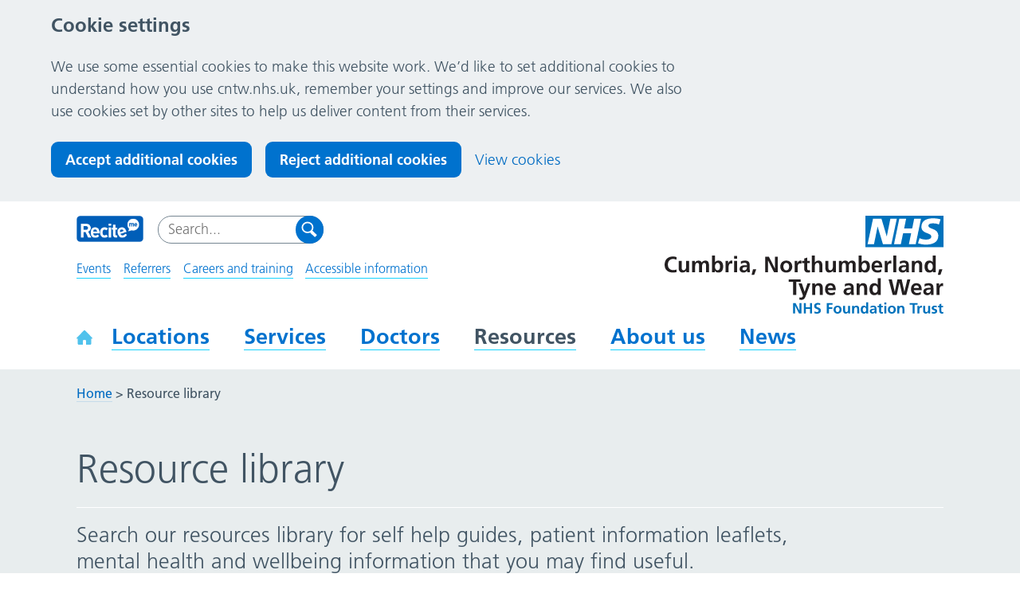

--- FILE ---
content_type: text/html; charset=UTF-8
request_url: https://www.cntw.nhs.uk/resource-library/?filter_language=66
body_size: 15064
content:
<!DOCTYPE html>
<!--[if lt IE 9]><html class="no-js ie lt-ie9 " lang="en"><![endif]-->
<!--[if (gte IE 9)|!(IE)]><!-->
<html class="no-js " lang="en"><!--<![endif]-->

<head>
    <!-- Meta Data -->
    <meta charset="UTF-8">
    <meta http-equiv="X-UA-Compatible" content="IE=edge">
    <meta name="viewport" content="width=device-width, initial-scale=1">

    <!-- Titles/Descriptions -->
    <title>Resource Library | Cumbria, Northumberland, Tyne and Wear NHS Foundation Trust</title>

    <!-- Favicons -->
    <link rel="apple-touch-icon" sizes="57x57" href="https://www.cntw.nhs.uk/wp-content/themes/ntw/assets/dist/img/favicon/apple-touch-icon-57x57.png">
<link rel="apple-touch-icon" sizes="60x60" href="https://www.cntw.nhs.uk/wp-content/themes/ntw/assets/dist/img/favicon/apple-touch-icon-60x60.png">
<link rel="apple-touch-icon" sizes="72x72" href="https://www.cntw.nhs.uk/wp-content/themes/ntw/assets/dist/img/favicon/apple-touch-icon-72x72.png">
<link rel="apple-touch-icon" sizes="76x76" href="https://www.cntw.nhs.uk/wp-content/themes/ntw/assets/dist/img/favicon/apple-touch-icon-76x76.png">
<link rel="apple-touch-icon" sizes="114x114" href="https://www.cntw.nhs.uk/wp-content/themes/ntw/assets/dist/img/favicon/apple-touch-icon-114x114.png">
<link rel="apple-touch-icon" sizes="120x120" href="https://www.cntw.nhs.uk/wp-content/themes/ntw/assets/dist/img/favicon/apple-touch-icon-120x120.png">
<link rel="apple-touch-icon" sizes="144x144" href="https://www.cntw.nhs.uk/wp-content/themes/ntw/assets/dist/img/favicon/apple-touch-icon-144x144.png">
<link rel="apple-touch-icon" sizes="152x152" href="https://www.cntw.nhs.uk/wp-content/themes/ntw/assets/dist/img/favicon/apple-touch-icon-152x152.png">
<link rel="apple-touch-icon" sizes="180x180" href="https://www.cntw.nhs.uk/wp-content/themes/ntw/assets/dist/img/favicon/apple-touch-icon-180x180.png">
<link rel="icon" type="image/png" href="https://www.cntw.nhs.uk/wp-content/themes/ntw/assets/dist/img/favicon/favicon-32x32.png" sizes="32x32">
<link rel="icon" type="image/png" href="https://www.cntw.nhs.uk/wp-content/themes/ntw/assets/dist/img/favicon/favicon-194x194.png" sizes="194x194">
<link rel="icon" type="image/png" href="https://www.cntw.nhs.uk/wp-content/themes/ntw/assets/dist/img/favicon/favicon-96x96.png" sizes="96x96">
<link rel="icon" type="image/png" href="https://www.cntw.nhs.uk/wp-content/themes/ntw/assets/dist/img/favicon/android-chrome-192x192.png" sizes="192x192">
<link rel="icon" type="image/png" href="https://www.cntw.nhs.uk/wp-content/themes/ntw/assets/dist/img/favicon/favicon-16x16.png" sizes="16x16">
<link rel="manifest" href="https://www.cntw.nhs.uk/wp-content/themes/ntw/assets/dist/img/favicon/manifest.json">
<link rel="mask-icon" href="https://www.cntw.nhs.uk/wp-content/themes/ntw/assets/dist/img/favicon/safari-pinned-tab.svg" color="#5bbad5">
<meta name="msapplication-TileColor" content="#ffffff">
<meta name="msapplication-TileImage" content="https://www.cntw.nhs.uk/wp-content/themes/ntw/assets/img/favicon/mstile-144x144.png">
<meta name="theme-color" content="#ffffff">

    <!-- Styles -->
    <!--[if IE 9]><!-->
    <link rel="stylesheet" href="https://www.cntw.nhs.uk/wp-content/themes/ntw/assets/dist/css/styles.css?ver=1762855595">
    <!--<![endif]-->

    <!--[if lte IE 8]>
        <link rel="stylesheet" href="https://www.cntw.nhs.uk/wp-content/themes/ntw/assets/dist/css/ie.css?ver=1762855595" media="screen">
    <![endif]-->

    <link rel="stylesheet" href="https://www.cntw.nhs.uk/wp-content/themes/ntw/assets/dist/css/print.css?ver=1762855595" media="print">

    <!-- Scripts -->
    <noscript>
        <link href="https://www.cntw.nhs.uk/wp-content/themes/ntw/assets/dist/grunticon/icons.fallback.css?ver=1762855595" rel="stylesheet">
    </noscript>

            <!-- Global site tag (gtag.js) - Google Analytics -->
        <script>
            window.dataLayer = window.dataLayer || [];

            function gtag() {
                dataLayer.push(arguments);
            }

            // Call the default command before gtag.js or Tag Manager runs to
            // adjust how the tags operate when they run.
            gtag('consent', 'default', {
                'ad_storage': 'denied',
                'ad_user_data': 'denied',
                'ad_personalization': 'denied',
                'analytics_storage': 'denied'
            });
        </script>
        <script async src="https://www.googletagmanager.com/gtag/js?id=G-CBCTSFNN2J"></script>
        <script>
            window.dataLayer = window.dataLayer || [];

            function gtag() {
                window.dataLayer.push(arguments);
            }
            gtag('js', new Date());
            gtag('config', 'G-CBCTSFNN2J');
        </script>
    
    <!-- wp_head -->
    <meta name='robots' content='index, follow, max-image-preview:large, max-snippet:-1, max-video-preview:-1' />
	<style>img:is([sizes="auto" i], [sizes^="auto," i]) { contain-intrinsic-size: 3000px 1500px }</style>
	
	<!-- This site is optimized with the Yoast SEO plugin v26.5 - https://yoast.com/wordpress/plugins/seo/ -->
	<meta name="description" content="Search our resources library for self-help guides, patient information leaflets and mental health and wellbeing resources that you may find useful." />
	<link rel="canonical" href="https://www.cntw.nhs.uk/resource-library/" />
	<meta property="og:locale" content="en_US" />
	<meta property="og:type" content="article" />
	<meta property="og:title" content="Resource Library | Cumbria, Northumberland, Tyne and Wear NHS Foundation Trust" />
	<meta property="og:description" content="Search our resources library for self-help guides, patient information leaflets and mental health and wellbeing resources that you may find useful." />
	<meta property="og:url" content="https://www.cntw.nhs.uk/resource-library/" />
	<meta property="og:site_name" content="Cumbria, Northumberland, Tyne and Wear NHS Foundation Trust" />
	<meta property="article:publisher" content="https://www.facebook.com/NTWNHS" />
	<meta property="article:modified_time" content="2018-10-31T16:28:51+00:00" />
	<meta property="og:image" content="https://www.cntw.nhs.uk/wp-content/uploads/2020/04/cntw-logo-updated.jpg" />
	<meta property="og:image:width" content="584" />
	<meta property="og:image:height" content="228" />
	<meta property="og:image:type" content="image/jpeg" />
	<meta name="twitter:card" content="summary_large_image" />
	<meta name="twitter:site" content="@ntwnhs" />
	<script type="application/ld+json" class="yoast-schema-graph">{"@context":"https://schema.org","@graph":[{"@type":"WebPage","@id":"https://www.cntw.nhs.uk/resource-library/","url":"https://www.cntw.nhs.uk/resource-library/","name":"Resource Library | Cumbria, Northumberland, Tyne and Wear NHS Foundation Trust","isPartOf":{"@id":"https://www.cntw.nhs.uk/#website"},"datePublished":"2016-07-05T10:25:13+00:00","dateModified":"2018-10-31T16:28:51+00:00","description":"Search our resources library for self-help guides, patient information leaflets and mental health and wellbeing resources that you may find useful.","breadcrumb":{"@id":"https://www.cntw.nhs.uk/resource-library/#breadcrumb"},"inLanguage":"en-US","potentialAction":[{"@type":"ReadAction","target":["https://www.cntw.nhs.uk/resource-library/"]}]},{"@type":"BreadcrumbList","@id":"https://www.cntw.nhs.uk/resource-library/#breadcrumb","itemListElement":[{"@type":"ListItem","position":1,"name":"Home","item":"https://www.cntw.nhs.uk/"},{"@type":"ListItem","position":2,"name":"Resource library"}]},{"@type":"WebSite","@id":"https://www.cntw.nhs.uk/#website","url":"https://www.cntw.nhs.uk/","name":"Cumbria, Northumberland, Tyne and Wear NHS Foundation Trust","description":"","publisher":{"@id":"https://www.cntw.nhs.uk/#organization"},"potentialAction":[{"@type":"SearchAction","target":{"@type":"EntryPoint","urlTemplate":"https://www.cntw.nhs.uk/?s={search_term_string}"},"query-input":{"@type":"PropertyValueSpecification","valueRequired":true,"valueName":"search_term_string"}}],"inLanguage":"en-US"},{"@type":"Organization","@id":"https://www.cntw.nhs.uk/#organization","name":"Northumberland, Tyne and Wear NHS Foundation Trust","url":"https://www.cntw.nhs.uk/","logo":{"@type":"ImageObject","inLanguage":"en-US","@id":"https://www.cntw.nhs.uk/#/schema/logo/image/","url":"https://www.cntw.nhs.uk/wp-content/uploads/2020/04/cntw-logo-updated.jpg","contentUrl":"https://www.cntw.nhs.uk/wp-content/uploads/2020/04/cntw-logo-updated.jpg","width":584,"height":228,"caption":"Northumberland, Tyne and Wear NHS Foundation Trust"},"image":{"@id":"https://www.cntw.nhs.uk/#/schema/logo/image/"},"sameAs":["https://www.facebook.com/NTWNHS","https://x.com/ntwnhs","https://www.linkedin.com/company/northumberland-tyne-&amp;amp;-wear-nhs-mental-health-trust","https://www.youtube.com/channel/UCXJ9zcfo0P7LKOA6XKOQktg"]}]}</script>
	<!-- / Yoast SEO plugin. -->


<link rel='dns-prefetch' href='//cc.cdn.civiccomputing.com' />
<link rel='dns-prefetch' href='//cdnjs.cloudflare.com' />
<link rel='stylesheet' id='wp-block-library-css' href='https://www.cntw.nhs.uk/wp-includes/css/dist/block-library/style.min.css?ver=6.8.3' type='text/css' media='all' />
<style id='classic-theme-styles-inline-css' type='text/css'>
/*! This file is auto-generated */
.wp-block-button__link{color:#fff;background-color:#32373c;border-radius:9999px;box-shadow:none;text-decoration:none;padding:calc(.667em + 2px) calc(1.333em + 2px);font-size:1.125em}.wp-block-file__button{background:#32373c;color:#fff;text-decoration:none}
</style>
<style id='global-styles-inline-css' type='text/css'>
:root{--wp--preset--aspect-ratio--square: 1;--wp--preset--aspect-ratio--4-3: 4/3;--wp--preset--aspect-ratio--3-4: 3/4;--wp--preset--aspect-ratio--3-2: 3/2;--wp--preset--aspect-ratio--2-3: 2/3;--wp--preset--aspect-ratio--16-9: 16/9;--wp--preset--aspect-ratio--9-16: 9/16;--wp--preset--color--black: #000000;--wp--preset--color--cyan-bluish-gray: #abb8c3;--wp--preset--color--white: #ffffff;--wp--preset--color--pale-pink: #f78da7;--wp--preset--color--vivid-red: #cf2e2e;--wp--preset--color--luminous-vivid-orange: #ff6900;--wp--preset--color--luminous-vivid-amber: #fcb900;--wp--preset--color--light-green-cyan: #7bdcb5;--wp--preset--color--vivid-green-cyan: #00d084;--wp--preset--color--pale-cyan-blue: #8ed1fc;--wp--preset--color--vivid-cyan-blue: #0693e3;--wp--preset--color--vivid-purple: #9b51e0;--wp--preset--gradient--vivid-cyan-blue-to-vivid-purple: linear-gradient(135deg,rgba(6,147,227,1) 0%,rgb(155,81,224) 100%);--wp--preset--gradient--light-green-cyan-to-vivid-green-cyan: linear-gradient(135deg,rgb(122,220,180) 0%,rgb(0,208,130) 100%);--wp--preset--gradient--luminous-vivid-amber-to-luminous-vivid-orange: linear-gradient(135deg,rgba(252,185,0,1) 0%,rgba(255,105,0,1) 100%);--wp--preset--gradient--luminous-vivid-orange-to-vivid-red: linear-gradient(135deg,rgba(255,105,0,1) 0%,rgb(207,46,46) 100%);--wp--preset--gradient--very-light-gray-to-cyan-bluish-gray: linear-gradient(135deg,rgb(238,238,238) 0%,rgb(169,184,195) 100%);--wp--preset--gradient--cool-to-warm-spectrum: linear-gradient(135deg,rgb(74,234,220) 0%,rgb(151,120,209) 20%,rgb(207,42,186) 40%,rgb(238,44,130) 60%,rgb(251,105,98) 80%,rgb(254,248,76) 100%);--wp--preset--gradient--blush-light-purple: linear-gradient(135deg,rgb(255,206,236) 0%,rgb(152,150,240) 100%);--wp--preset--gradient--blush-bordeaux: linear-gradient(135deg,rgb(254,205,165) 0%,rgb(254,45,45) 50%,rgb(107,0,62) 100%);--wp--preset--gradient--luminous-dusk: linear-gradient(135deg,rgb(255,203,112) 0%,rgb(199,81,192) 50%,rgb(65,88,208) 100%);--wp--preset--gradient--pale-ocean: linear-gradient(135deg,rgb(255,245,203) 0%,rgb(182,227,212) 50%,rgb(51,167,181) 100%);--wp--preset--gradient--electric-grass: linear-gradient(135deg,rgb(202,248,128) 0%,rgb(113,206,126) 100%);--wp--preset--gradient--midnight: linear-gradient(135deg,rgb(2,3,129) 0%,rgb(40,116,252) 100%);--wp--preset--font-size--small: 13px;--wp--preset--font-size--medium: 20px;--wp--preset--font-size--large: 36px;--wp--preset--font-size--x-large: 42px;--wp--preset--spacing--20: 0.44rem;--wp--preset--spacing--30: 0.67rem;--wp--preset--spacing--40: 1rem;--wp--preset--spacing--50: 1.5rem;--wp--preset--spacing--60: 2.25rem;--wp--preset--spacing--70: 3.38rem;--wp--preset--spacing--80: 5.06rem;--wp--preset--shadow--natural: 6px 6px 9px rgba(0, 0, 0, 0.2);--wp--preset--shadow--deep: 12px 12px 50px rgba(0, 0, 0, 0.4);--wp--preset--shadow--sharp: 6px 6px 0px rgba(0, 0, 0, 0.2);--wp--preset--shadow--outlined: 6px 6px 0px -3px rgba(255, 255, 255, 1), 6px 6px rgba(0, 0, 0, 1);--wp--preset--shadow--crisp: 6px 6px 0px rgba(0, 0, 0, 1);}:where(.is-layout-flex){gap: 0.5em;}:where(.is-layout-grid){gap: 0.5em;}body .is-layout-flex{display: flex;}.is-layout-flex{flex-wrap: wrap;align-items: center;}.is-layout-flex > :is(*, div){margin: 0;}body .is-layout-grid{display: grid;}.is-layout-grid > :is(*, div){margin: 0;}:where(.wp-block-columns.is-layout-flex){gap: 2em;}:where(.wp-block-columns.is-layout-grid){gap: 2em;}:where(.wp-block-post-template.is-layout-flex){gap: 1.25em;}:where(.wp-block-post-template.is-layout-grid){gap: 1.25em;}.has-black-color{color: var(--wp--preset--color--black) !important;}.has-cyan-bluish-gray-color{color: var(--wp--preset--color--cyan-bluish-gray) !important;}.has-white-color{color: var(--wp--preset--color--white) !important;}.has-pale-pink-color{color: var(--wp--preset--color--pale-pink) !important;}.has-vivid-red-color{color: var(--wp--preset--color--vivid-red) !important;}.has-luminous-vivid-orange-color{color: var(--wp--preset--color--luminous-vivid-orange) !important;}.has-luminous-vivid-amber-color{color: var(--wp--preset--color--luminous-vivid-amber) !important;}.has-light-green-cyan-color{color: var(--wp--preset--color--light-green-cyan) !important;}.has-vivid-green-cyan-color{color: var(--wp--preset--color--vivid-green-cyan) !important;}.has-pale-cyan-blue-color{color: var(--wp--preset--color--pale-cyan-blue) !important;}.has-vivid-cyan-blue-color{color: var(--wp--preset--color--vivid-cyan-blue) !important;}.has-vivid-purple-color{color: var(--wp--preset--color--vivid-purple) !important;}.has-black-background-color{background-color: var(--wp--preset--color--black) !important;}.has-cyan-bluish-gray-background-color{background-color: var(--wp--preset--color--cyan-bluish-gray) !important;}.has-white-background-color{background-color: var(--wp--preset--color--white) !important;}.has-pale-pink-background-color{background-color: var(--wp--preset--color--pale-pink) !important;}.has-vivid-red-background-color{background-color: var(--wp--preset--color--vivid-red) !important;}.has-luminous-vivid-orange-background-color{background-color: var(--wp--preset--color--luminous-vivid-orange) !important;}.has-luminous-vivid-amber-background-color{background-color: var(--wp--preset--color--luminous-vivid-amber) !important;}.has-light-green-cyan-background-color{background-color: var(--wp--preset--color--light-green-cyan) !important;}.has-vivid-green-cyan-background-color{background-color: var(--wp--preset--color--vivid-green-cyan) !important;}.has-pale-cyan-blue-background-color{background-color: var(--wp--preset--color--pale-cyan-blue) !important;}.has-vivid-cyan-blue-background-color{background-color: var(--wp--preset--color--vivid-cyan-blue) !important;}.has-vivid-purple-background-color{background-color: var(--wp--preset--color--vivid-purple) !important;}.has-black-border-color{border-color: var(--wp--preset--color--black) !important;}.has-cyan-bluish-gray-border-color{border-color: var(--wp--preset--color--cyan-bluish-gray) !important;}.has-white-border-color{border-color: var(--wp--preset--color--white) !important;}.has-pale-pink-border-color{border-color: var(--wp--preset--color--pale-pink) !important;}.has-vivid-red-border-color{border-color: var(--wp--preset--color--vivid-red) !important;}.has-luminous-vivid-orange-border-color{border-color: var(--wp--preset--color--luminous-vivid-orange) !important;}.has-luminous-vivid-amber-border-color{border-color: var(--wp--preset--color--luminous-vivid-amber) !important;}.has-light-green-cyan-border-color{border-color: var(--wp--preset--color--light-green-cyan) !important;}.has-vivid-green-cyan-border-color{border-color: var(--wp--preset--color--vivid-green-cyan) !important;}.has-pale-cyan-blue-border-color{border-color: var(--wp--preset--color--pale-cyan-blue) !important;}.has-vivid-cyan-blue-border-color{border-color: var(--wp--preset--color--vivid-cyan-blue) !important;}.has-vivid-purple-border-color{border-color: var(--wp--preset--color--vivid-purple) !important;}.has-vivid-cyan-blue-to-vivid-purple-gradient-background{background: var(--wp--preset--gradient--vivid-cyan-blue-to-vivid-purple) !important;}.has-light-green-cyan-to-vivid-green-cyan-gradient-background{background: var(--wp--preset--gradient--light-green-cyan-to-vivid-green-cyan) !important;}.has-luminous-vivid-amber-to-luminous-vivid-orange-gradient-background{background: var(--wp--preset--gradient--luminous-vivid-amber-to-luminous-vivid-orange) !important;}.has-luminous-vivid-orange-to-vivid-red-gradient-background{background: var(--wp--preset--gradient--luminous-vivid-orange-to-vivid-red) !important;}.has-very-light-gray-to-cyan-bluish-gray-gradient-background{background: var(--wp--preset--gradient--very-light-gray-to-cyan-bluish-gray) !important;}.has-cool-to-warm-spectrum-gradient-background{background: var(--wp--preset--gradient--cool-to-warm-spectrum) !important;}.has-blush-light-purple-gradient-background{background: var(--wp--preset--gradient--blush-light-purple) !important;}.has-blush-bordeaux-gradient-background{background: var(--wp--preset--gradient--blush-bordeaux) !important;}.has-luminous-dusk-gradient-background{background: var(--wp--preset--gradient--luminous-dusk) !important;}.has-pale-ocean-gradient-background{background: var(--wp--preset--gradient--pale-ocean) !important;}.has-electric-grass-gradient-background{background: var(--wp--preset--gradient--electric-grass) !important;}.has-midnight-gradient-background{background: var(--wp--preset--gradient--midnight) !important;}.has-small-font-size{font-size: var(--wp--preset--font-size--small) !important;}.has-medium-font-size{font-size: var(--wp--preset--font-size--medium) !important;}.has-large-font-size{font-size: var(--wp--preset--font-size--large) !important;}.has-x-large-font-size{font-size: var(--wp--preset--font-size--x-large) !important;}
:where(.wp-block-post-template.is-layout-flex){gap: 1.25em;}:where(.wp-block-post-template.is-layout-grid){gap: 1.25em;}
:where(.wp-block-columns.is-layout-flex){gap: 2em;}:where(.wp-block-columns.is-layout-grid){gap: 2em;}
:root :where(.wp-block-pullquote){font-size: 1.5em;line-height: 1.6;}
</style>
<link rel='stylesheet' id='searchwp-forms-css' href='https://www.cntw.nhs.uk/wp-content/plugins/searchwp/assets/css/frontend/search-forms.min.css?ver=4.5.5' type='text/css' media='all' />
<script type="text/javascript" src="https://www.cntw.nhs.uk/wp-content/themes/ntw/assets/dist/js/head.min.js?ver=1.2.4" id="jquery-js"></script>
<link rel="https://api.w.org/" href="https://www.cntw.nhs.uk/wp-json/" /><link rel="alternate" title="JSON" type="application/json" href="https://www.cntw.nhs.uk/wp-json/wp/v2/pages/86" /><link rel="alternate" title="oEmbed (JSON)" type="application/json+oembed" href="https://www.cntw.nhs.uk/wp-json/oembed/1.0/embed?url=https%3A%2F%2Fwww.cntw.nhs.uk%2Fresource-library%2F" />
<link rel="alternate" title="oEmbed (XML)" type="text/xml+oembed" href="https://www.cntw.nhs.uk/wp-json/oembed/1.0/embed?url=https%3A%2F%2Fwww.cntw.nhs.uk%2Fresource-library%2F&#038;format=xml" />
</head>

<body class="wp-singular page-template page-template-tpl-resources page-template-tpl-resources-php page page-id-86 wp-theme-ntw debug">
      <div class="ccc-govuk-wrapper">
    <div id="ccc-cookie-banner-govuk" class="govuk-cookie-banner cookie-banner ccc-cookie-banner fixed-top ccc-govuk-block-group" data-ccc-alternativeLang="true" data-nosnippet role="region" aria-label="Cookies Banner" hidden>
      <div class="govuk-cookie-banner__message govuk-width-container cookie-banner--main">
        <div class="govuk-grid-row">
          <div class="govuk-grid-column-two-thirds">
            <h2 class="govuk-cookie-banner__heading govuk-heading-m">Cookie settings</h2>
            <div class="govuk-cookie-banner__content">
              <div class="govuk-body">
                We use some essential cookies to make this website work. We’d like to set additional cookies to understand how you use cntw.nhs.uk, remember your settings and improve our services. We also use cookies set by other sites to help us deliver content from their services.              </div>
            </div>
          </div>
        </div>
        <div class="govuk-button-group">
          <button data-ccc-govuk="ccc-gov-uk-accept-settings" type="button" class="govuk-button cookie-banner-button--accept" data-module="govuk-button" value="accept">
            Accept additional cookies          </button>
          <button data-ccc-govuk="ccc-gov-uk-reject-settings" type="button" class="govuk-button  cookie-banner-button--reject" data-module="govuk-button" value="reject">
            Reject additional cookies          </button>
          <a class="govuk-link" href="https://www.cntw.nhs.uk/help/cookies">View cookies</a>
        </div>
      </div>
      <div class="govuk-cookie-banner__message cookie-banner--accept govuk-width-container" role="alert" hidden>
        <div class="govuk-grid-row">
          <div class="govuk-grid-column-two-thirds">
            <div class="govuk-cookie-banner__content">
              <div class="govuk-body">You have accepted additional cookies. You <a href="https://www.cntw.nhs.uk/help/cookies">can change your cookie settings</a> at any time.</div>
            </div>
          </div>
        </div>
        <div class="govuk-button-group">
          <button type="button" class="govuk-button cookie-banner-accept--hide" data-module="govuk-button" value="hide-accept">
            Hide this message          </button>
        </div>
      </div>
      <div class="govuk-cookie-banner__message cookie-banner--reject govuk-width-container" role="alert" hidden>
        <div class="govuk-grid-row">
          <div class="govuk-grid-column-two-thirds">
            <div class="govuk-cookie-banner__content">
              <div class="govuk-body">You have rejected additional cookies. You <a href="https://www.cntw.nhs.uk/help/cookies">can change your cookie settings</a> at any time.</div>
            </div>
          </div>
        </div>
        <div class="govuk-button-group">
          <button type="button" class="govuk-button cookie-banner-reject--hide " data-module="govuk-button" value="hide-reject">
            Hide this message          </button>
        </div>
      </div>
    </div>
  </div>
<a href="#main" class="skip-link">Skip to content</a>
<header class="header">
    <div class="container">
        <a href="/" class="logo | header__logo | icon--logo">
            <span class="is-hidden">Cumbria, Northumberland, Tyne and Wear NHS Foundation Trust</span>
        </a>

        <img src="https://www.cntw.nhs.uk/wp-content/themes/ntw/assets/dist/grunticon/png/logo.png" alt="Cumbria, Northumberland, Tyne and Wear NHS Foundation Trust" class="header__logo header__logo--print" />

        <div class="header__tools">
            <div class="header__recite">
                <a href="#" aria-label="Toggle ReciteMe accessibility tools" class="js-recite-me-trigger" role="button">
                    <img src="https://www.cntw.nhs.uk/wp-content/themes/ntw/assets/dist/img/recite-nhs.png" alt="ReciteMe Logo">
                </a>
            </div>
            <div class="header__search | search-form">
                <form action="/" class="form form--search">
    <div class="search-input-group">
        <label for="search1780">
        <span class="screen-reader-text">Search for:</span>
            <input type="search"
                name="s"
                id="search1780"
                placeholder="Search..."
                class="form__input">
        </label>
        <button type="submit" class="form__submit | icon--search icon--medium">
            <span class="is-hidden">Start search</span>
        </button>
    </div>
</form>
            </div>

            <nav class="nav-mobile">
                <div class="mobile-menu-toggle">
                    <button id="js-toggle-nav" class="button-menu-toggle" aria-expanded="false" aria-label="Open Menu">
                        <svg class="button-menu-toggle__svg" viewBox="0 0 100 100">
                            <line class="button-menu-toggle__line  button-menu-toggle__line--1" x1="20" y1="50" x2="80" y2="50" />
                            <line class="button-menu-toggle__line  button-menu-toggle__line--2" x1="20" y1="50" x2="80" y2="50" />
                            <line class="button-menu-toggle__line  button-menu-toggle__line--3" x1="20" y1="50" x2="80" y2="50" />
                        </svg>
                    </button>
                </div>

                <div class="mobile-menu-content" id="js-mobile-nav">
                    <ul aria-label="Primary" class="nav-mobile-primary "><li class="nav-mobile-primary__item  nav-mobile-primary__item--2"><a href="https://www.cntw.nhs.uk/" class="nav-mobile-primary__link">Home</a></li>
<li class="nav-mobile-primary__item  nav-mobile-primary__item--7"><a href="https://www.cntw.nhs.uk/locations/" class="nav-mobile-primary__link">Locations</a></li>
<li class="nav-mobile-primary__item  nav-mobile-primary__item--82"><a href="https://www.cntw.nhs.uk/services/" class="nav-mobile-primary__link">Services</a></li>
<li class="nav-mobile-primary__item  nav-mobile-primary__item--84"><a href="https://www.cntw.nhs.uk/doctors/" class="nav-mobile-primary__link">Doctors</a></li>
<li class="nav-mobile-primary__item  nav-mobile-primary__item--active  nav-mobile-primary__item--86"><a href="https://www.cntw.nhs.uk/resource-library/" class="nav-mobile-primary__link">Resource library</a></li>
<li class="nav-mobile-primary__item  nav-mobile-primary__item--90"><a href="https://www.cntw.nhs.uk/about/" class="nav-mobile-primary__link">About us</a></li>
</ul><ul aria-label="Secondary" class="nav-mobile-secondary "><li class="nav-mobile-secondary__item  nav-mobile-secondary__item--94"><a href="https://www.cntw.nhs.uk/events/" class="nav-mobile-secondary__link">Events</a></li>
<li class="nav-mobile-secondary__item  nav-mobile-secondary__item--96"><a href="https://www.cntw.nhs.uk/referrers/" class="nav-mobile-secondary__link">Referrers</a></li>
<li class="nav-mobile-secondary__item  nav-mobile-secondary__item--100"><a href="https://www.cntw.nhs.uk/careers/" class="nav-mobile-secondary__link">Careers and training</a></li>
<li class="nav-mobile-secondary__item  nav-mobile-secondary__item--20165"><a href="https://www.cntw.nhs.uk/home/accessible-information/" class="nav-mobile-secondary__link">Accessible information</a></li>
</ul>                </div>
            </nav>
        </div>

        <div class="nav-container | nav-main">
            <ul aria-label="Secondary" class="nav-secondary "><li class="nav-secondary__item  nav-secondary__item--94"><a href="https://www.cntw.nhs.uk/events/" class="nav-secondary__link">Events</a></li>
<li class="nav-secondary__item  nav-secondary__item--96"><a href="https://www.cntw.nhs.uk/referrers/" class="nav-secondary__link">Referrers</a></li>
<li class="nav-secondary__item  nav-secondary__item--100"><a href="https://www.cntw.nhs.uk/careers/" class="nav-secondary__link">Careers and training</a></li>
<li class="nav-secondary__item  nav-secondary__item--20165"><a href="https://www.cntw.nhs.uk/home/accessible-information/" class="nav-secondary__link">Accessible information</a></li>
</ul>
            <ul class="nav nav-primary" aria-label="Website navigation">
    <li class="nav__link nav__link--home">
        <a href="/" class="nav-primary__link" aria-label="Home" >
            <i aria-hidden="true" class="icon icon--home"></i>
            <span>Home</span>
        </a>
    </li>
    <li class="nav__link nav__link--parent nav__link--mega nav__link--left ">
        <a href="/locations/" class="nav-primary__link" >
            <span>Locations</span>
        </a>
        <div class="nav__dropdown">
    <nav class="mega-menu" aria-label="Locations - Submenu">
        <div class="mega-menu__content">
            <p class="mega-menu__description">
                We are based across the North East and North Cumbria. Find out more about our main sites, including directions
                and contact details.
            </p>
            <ul class="child-pages-menu | grid">
                                    <li class="child-pages-menu__item grid__item grid__item--6-12-bp3">
                        <a class="child-pages-menu__link" href="https://www.cntw.nhs.uk/locations/st-nicholas/">
                            St. Nicholas Hospital                        </a>
                    </li>
                                    <li class="child-pages-menu__item grid__item grid__item--6-12-bp3">
                        <a class="child-pages-menu__link" href="https://www.cntw.nhs.uk/locations/northgate/">
                            Northgate Hospital                        </a>
                    </li>
                                    <li class="child-pages-menu__item grid__item grid__item--6-12-bp3">
                        <a class="child-pages-menu__link" href="https://www.cntw.nhs.uk/locations/st-georges-park/">
                            St. George&#8217;s Park                        </a>
                    </li>
                                    <li class="child-pages-menu__item grid__item grid__item--6-12-bp3">
                        <a class="child-pages-menu__link" href="https://www.cntw.nhs.uk/locations/walkergate-park/">
                            Walkergate Park                        </a>
                    </li>
                                    <li class="child-pages-menu__item grid__item grid__item--6-12-bp3">
                        <a class="child-pages-menu__link" href="https://www.cntw.nhs.uk/locations/hopewood-park/">
                            Hopewood Park                        </a>
                    </li>
                                    <li class="child-pages-menu__item grid__item grid__item--6-12-bp3">
                        <a class="child-pages-menu__link" href="https://www.cntw.nhs.uk/locations/ferndene/">
                            Ferndene                        </a>
                    </li>
                                    <li class="child-pages-menu__item grid__item grid__item--6-12-bp3">
                        <a class="child-pages-menu__link" href="https://www.cntw.nhs.uk/locations/monkwearmouth/">
                            Monkwearmouth Hospital                        </a>
                    </li>
                                    <li class="child-pages-menu__item grid__item grid__item--6-12-bp3">
                        <a class="child-pages-menu__link" href="https://www.cntw.nhs.uk/locations/carleton-clinic/">
                            Carleton Clinic                        </a>
                    </li>
                            </ul>
        </div>
    </nav>
</div>
    </li>
    <li class="nav__link nav__link--parent nav__link--mega nav__link--left ">
        <a href="/services/" class="nav-primary__link" >
            <span>Services</span>
        </a>
        <div class="nav__dropdown">
    <nav class="mega-menu" aria-label="Services - Submenu">
        <div class="mega-menu__content">
            <p class="mega-menu__description">
                Browse our A to Z of the different services we provide. Find out how we can provide support and contact
                information.
            </p>
            <section class="a-z-group">
    <ul class="alphabet">
        <li class="alphabet__item alphabet__item--double">
            <a class="alphabet__label" href="https://www.cntw.nhs.uk/services/">All</a>
        </li>
                                <li class="alphabet__item">
                <a href="https://www.cntw.nhs.uk/services/?filter_letter=A"
                    class="alphabet__label"
                    >
                    A                </a>
            </li>
                                <li class="alphabet__item">
                <a href="https://www.cntw.nhs.uk/services/?filter_letter=B"
                    class="alphabet__label"
                    >
                    B                </a>
            </li>
                                <li class="alphabet__item">
                <a href="https://www.cntw.nhs.uk/services/?filter_letter=C"
                    class="alphabet__label"
                    >
                    C                </a>
            </li>
                                <li class="alphabet__item">
                <a href="https://www.cntw.nhs.uk/services/?filter_letter=D"
                    class="alphabet__label"
                    >
                    D                </a>
            </li>
                                <li class="alphabet__item">
                <a href="https://www.cntw.nhs.uk/services/?filter_letter=E"
                    class="alphabet__label"
                    >
                    E                </a>
            </li>
                                <li class="alphabet__item">
                <a href="https://www.cntw.nhs.uk/services/?filter_letter=F"
                    class="alphabet__label"
                    >
                    F                </a>
            </li>
                                <li class="alphabet__item">
                <a href="https://www.cntw.nhs.uk/services/?filter_letter=G"
                    class="alphabet__label"
                    >
                    G                </a>
            </li>
                                <li class="alphabet__item">
                <a href="https://www.cntw.nhs.uk/services/?filter_letter=H"
                    class="alphabet__label"
                    >
                    H                </a>
            </li>
                                <li class="alphabet__item">
                <a href="https://www.cntw.nhs.uk/services/?filter_letter=I"
                    class="alphabet__label"
                    >
                    I                </a>
            </li>
                                <li class="alphabet__item alphabet__item--empty">
                <a href="https://www.cntw.nhs.uk/services/?filter_letter=J"
                    class="alphabet__label"
                    aria-disabled="true">
                    J                </a>
            </li>
                                <li class="alphabet__item">
                <a href="https://www.cntw.nhs.uk/services/?filter_letter=K"
                    class="alphabet__label"
                    >
                    K                </a>
            </li>
                                <li class="alphabet__item">
                <a href="https://www.cntw.nhs.uk/services/?filter_letter=L"
                    class="alphabet__label"
                    >
                    L                </a>
            </li>
                                <li class="alphabet__item">
                <a href="https://www.cntw.nhs.uk/services/?filter_letter=M"
                    class="alphabet__label"
                    >
                    M                </a>
            </li>
                                <li class="alphabet__item">
                <a href="https://www.cntw.nhs.uk/services/?filter_letter=N"
                    class="alphabet__label"
                    >
                    N                </a>
            </li>
                                <li class="alphabet__item">
                <a href="https://www.cntw.nhs.uk/services/?filter_letter=O"
                    class="alphabet__label"
                    >
                    O                </a>
            </li>
                                <li class="alphabet__item">
                <a href="https://www.cntw.nhs.uk/services/?filter_letter=P"
                    class="alphabet__label"
                    >
                    P                </a>
            </li>
                                <li class="alphabet__item alphabet__item--empty">
                <a href="https://www.cntw.nhs.uk/services/?filter_letter=Q"
                    class="alphabet__label"
                    aria-disabled="true">
                    Q                </a>
            </li>
                                <li class="alphabet__item">
                <a href="https://www.cntw.nhs.uk/services/?filter_letter=R"
                    class="alphabet__label"
                    >
                    R                </a>
            </li>
                                <li class="alphabet__item">
                <a href="https://www.cntw.nhs.uk/services/?filter_letter=S"
                    class="alphabet__label"
                    >
                    S                </a>
            </li>
                                <li class="alphabet__item">
                <a href="https://www.cntw.nhs.uk/services/?filter_letter=T"
                    class="alphabet__label"
                    >
                    T                </a>
            </li>
                                <li class="alphabet__item">
                <a href="https://www.cntw.nhs.uk/services/?filter_letter=U"
                    class="alphabet__label"
                    >
                    U                </a>
            </li>
                                <li class="alphabet__item">
                <a href="https://www.cntw.nhs.uk/services/?filter_letter=V"
                    class="alphabet__label"
                    >
                    V                </a>
            </li>
                                <li class="alphabet__item">
                <a href="https://www.cntw.nhs.uk/services/?filter_letter=W"
                    class="alphabet__label"
                    >
                    W                </a>
            </li>
                                <li class="alphabet__item alphabet__item--empty">
                <a href="https://www.cntw.nhs.uk/services/?filter_letter=X"
                    class="alphabet__label"
                    aria-disabled="true">
                    X                </a>
            </li>
                                <li class="alphabet__item">
                <a href="https://www.cntw.nhs.uk/services/?filter_letter=Y"
                    class="alphabet__label"
                    >
                    Y                </a>
            </li>
                                <li class="alphabet__item alphabet__item--empty">
                <a href="https://www.cntw.nhs.uk/services/?filter_letter=Z"
                    class="alphabet__label"
                    aria-disabled="true">
                    Z                </a>
            </li>
            </ul>
</section>
        </div>
    </nav>
</div>
    </li>
    <li class="nav__link nav__link--parent nav__link--mega nav__link--left ">
        <a href="/doctors/" class="nav-primary__link" >
            <span>Doctors</span>
        </a>
        <div class="nav__dropdown">
    <nav class="mega-menu" aria-label="Doctors - Submenu">
        <div class="mega-menu__content">
            <p class="mega-menu__description">
                Browse our A to Z of the doctors who work for us. Find out more about them and what they specialise in.
            </p>
            <section class="a-z-group">
    <ul class="alphabet">
        <li class="alphabet__item alphabet__item--double">
            <a class="alphabet__label" href="https://www.cntw.nhs.uk/doctors/">All</a>
        </li>
                                <li class="alphabet__item">
                <a href="https://www.cntw.nhs.uk/doctors/?filter_letter=A"
                                        class="alphabet__label">
                    A                </a>
            </li>
                                <li class="alphabet__item">
                <a href="https://www.cntw.nhs.uk/doctors/?filter_letter=B"
                                        class="alphabet__label">
                    B                </a>
            </li>
                                <li class="alphabet__item">
                <a href="https://www.cntw.nhs.uk/doctors/?filter_letter=C"
                                        class="alphabet__label">
                    C                </a>
            </li>
                                <li class="alphabet__item">
                <a href="https://www.cntw.nhs.uk/doctors/?filter_letter=D"
                                        class="alphabet__label">
                    D                </a>
            </li>
                                <li class="alphabet__item">
                <a href="https://www.cntw.nhs.uk/doctors/?filter_letter=E"
                                        class="alphabet__label">
                    E                </a>
            </li>
                                <li class="alphabet__item alphabet__item--empty">
                <a href="https://www.cntw.nhs.uk/doctors/?filter_letter=F"
                    aria-disabled="true"                    class="alphabet__label">
                    F                </a>
            </li>
                                <li class="alphabet__item">
                <a href="https://www.cntw.nhs.uk/doctors/?filter_letter=G"
                                        class="alphabet__label">
                    G                </a>
            </li>
                                <li class="alphabet__item">
                <a href="https://www.cntw.nhs.uk/doctors/?filter_letter=H"
                                        class="alphabet__label">
                    H                </a>
            </li>
                                <li class="alphabet__item">
                <a href="https://www.cntw.nhs.uk/doctors/?filter_letter=I"
                                        class="alphabet__label">
                    I                </a>
            </li>
                                <li class="alphabet__item">
                <a href="https://www.cntw.nhs.uk/doctors/?filter_letter=J"
                                        class="alphabet__label">
                    J                </a>
            </li>
                                <li class="alphabet__item">
                <a href="https://www.cntw.nhs.uk/doctors/?filter_letter=K"
                                        class="alphabet__label">
                    K                </a>
            </li>
                                <li class="alphabet__item">
                <a href="https://www.cntw.nhs.uk/doctors/?filter_letter=L"
                                        class="alphabet__label">
                    L                </a>
            </li>
                                <li class="alphabet__item">
                <a href="https://www.cntw.nhs.uk/doctors/?filter_letter=M"
                                        class="alphabet__label">
                    M                </a>
            </li>
                                <li class="alphabet__item">
                <a href="https://www.cntw.nhs.uk/doctors/?filter_letter=N"
                                        class="alphabet__label">
                    N                </a>
            </li>
                                <li class="alphabet__item">
                <a href="https://www.cntw.nhs.uk/doctors/?filter_letter=O"
                                        class="alphabet__label">
                    O                </a>
            </li>
                                <li class="alphabet__item">
                <a href="https://www.cntw.nhs.uk/doctors/?filter_letter=P"
                                        class="alphabet__label">
                    P                </a>
            </li>
                                <li class="alphabet__item alphabet__item--empty">
                <a href="https://www.cntw.nhs.uk/doctors/?filter_letter=Q"
                    aria-disabled="true"                    class="alphabet__label">
                    Q                </a>
            </li>
                                <li class="alphabet__item">
                <a href="https://www.cntw.nhs.uk/doctors/?filter_letter=R"
                                        class="alphabet__label">
                    R                </a>
            </li>
                                <li class="alphabet__item">
                <a href="https://www.cntw.nhs.uk/doctors/?filter_letter=S"
                                        class="alphabet__label">
                    S                </a>
            </li>
                                <li class="alphabet__item">
                <a href="https://www.cntw.nhs.uk/doctors/?filter_letter=T"
                                        class="alphabet__label">
                    T                </a>
            </li>
                                <li class="alphabet__item alphabet__item--empty">
                <a href="https://www.cntw.nhs.uk/doctors/?filter_letter=U"
                    aria-disabled="true"                    class="alphabet__label">
                    U                </a>
            </li>
                                <li class="alphabet__item">
                <a href="https://www.cntw.nhs.uk/doctors/?filter_letter=V"
                                        class="alphabet__label">
                    V                </a>
            </li>
                                <li class="alphabet__item">
                <a href="https://www.cntw.nhs.uk/doctors/?filter_letter=W"
                                        class="alphabet__label">
                    W                </a>
            </li>
                                <li class="alphabet__item alphabet__item--empty">
                <a href="https://www.cntw.nhs.uk/doctors/?filter_letter=X"
                    aria-disabled="true"                    class="alphabet__label">
                    X                </a>
            </li>
                                <li class="alphabet__item">
                <a href="https://www.cntw.nhs.uk/doctors/?filter_letter=Y"
                                        class="alphabet__label">
                    Y                </a>
            </li>
                                <li class="alphabet__item">
                <a href="https://www.cntw.nhs.uk/doctors/?filter_letter=Z"
                                        class="alphabet__label">
                    Z                </a>
            </li>
            </ul>
</section>
        </div>
    </nav>
</div>
    </li>
    <li class="nav__link nav__link--parent nav__link--mega nav__link--left nav__link--active">
        <a href="/resource-library/" class="nav-primary__link" aria-current='page'>
            <span>Resources</span>
        </a>
        <div class="nav__dropdown">
    <nav class="mega-menu" aria-label="Resource Library - Submenu">
        <div class="mega-menu__content">
            <p class="mega-menu__description">
                Search our resources library for self-help guides, patient information, mental health and wellbeing
                guidance and other literature that you may find useful.
            </p>
            <section class="a-z-group">
    <ul class="alphabet">
        <li class="alphabet__item alphabet__item--double">
            <a class="alphabet__label" href="https://www.cntw.nhs.uk/resource-library/">All</a>
        </li>
                                <li class="alphabet__item alphabet__item--current">
                <a href="https://www.cntw.nhs.uk/resource-library/?filter_letter=A"
                                        class="alphabet__label">
                    A                </a>
            </li>
                                <li class="alphabet__item">
                <a href="https://www.cntw.nhs.uk/resource-library/?filter_letter=B"
                                        class="alphabet__label">
                    B                </a>
            </li>
                                <li class="alphabet__item">
                <a href="https://www.cntw.nhs.uk/resource-library/?filter_letter=C"
                                        class="alphabet__label">
                    C                </a>
            </li>
                                <li class="alphabet__item">
                <a href="https://www.cntw.nhs.uk/resource-library/?filter_letter=D"
                                        class="alphabet__label">
                    D                </a>
            </li>
                                <li class="alphabet__item">
                <a href="https://www.cntw.nhs.uk/resource-library/?filter_letter=E"
                                        class="alphabet__label">
                    E                </a>
            </li>
                                <li class="alphabet__item">
                <a href="https://www.cntw.nhs.uk/resource-library/?filter_letter=F"
                                        class="alphabet__label">
                    F                </a>
            </li>
                                <li class="alphabet__item">
                <a href="https://www.cntw.nhs.uk/resource-library/?filter_letter=G"
                                        class="alphabet__label">
                    G                </a>
            </li>
                                <li class="alphabet__item">
                <a href="https://www.cntw.nhs.uk/resource-library/?filter_letter=H"
                                        class="alphabet__label">
                    H                </a>
            </li>
                                <li class="alphabet__item">
                <a href="https://www.cntw.nhs.uk/resource-library/?filter_letter=I"
                                        class="alphabet__label">
                    I                </a>
            </li>
                                <li class="alphabet__item">
                <a href="https://www.cntw.nhs.uk/resource-library/?filter_letter=J"
                                        class="alphabet__label">
                    J                </a>
            </li>
                                <li class="alphabet__item">
                <a href="https://www.cntw.nhs.uk/resource-library/?filter_letter=K"
                                        class="alphabet__label">
                    K                </a>
            </li>
                                <li class="alphabet__item">
                <a href="https://www.cntw.nhs.uk/resource-library/?filter_letter=L"
                                        class="alphabet__label">
                    L                </a>
            </li>
                                <li class="alphabet__item">
                <a href="https://www.cntw.nhs.uk/resource-library/?filter_letter=M"
                                        class="alphabet__label">
                    M                </a>
            </li>
                                <li class="alphabet__item">
                <a href="https://www.cntw.nhs.uk/resource-library/?filter_letter=N"
                                        class="alphabet__label">
                    N                </a>
            </li>
                                <li class="alphabet__item">
                <a href="https://www.cntw.nhs.uk/resource-library/?filter_letter=O"
                                        class="alphabet__label">
                    O                </a>
            </li>
                                <li class="alphabet__item">
                <a href="https://www.cntw.nhs.uk/resource-library/?filter_letter=P"
                                        class="alphabet__label">
                    P                </a>
            </li>
                                <li class="alphabet__item alphabet__item--empty">
                <a href="https://www.cntw.nhs.uk/resource-library/?filter_letter=Q"
                    aria-disabled="true"                    class="alphabet__label">
                    Q                </a>
            </li>
                                <li class="alphabet__item">
                <a href="https://www.cntw.nhs.uk/resource-library/?filter_letter=R"
                                        class="alphabet__label">
                    R                </a>
            </li>
                                <li class="alphabet__item">
                <a href="https://www.cntw.nhs.uk/resource-library/?filter_letter=S"
                                        class="alphabet__label">
                    S                </a>
            </li>
                                <li class="alphabet__item">
                <a href="https://www.cntw.nhs.uk/resource-library/?filter_letter=T"
                                        class="alphabet__label">
                    T                </a>
            </li>
                                <li class="alphabet__item">
                <a href="https://www.cntw.nhs.uk/resource-library/?filter_letter=U"
                                        class="alphabet__label">
                    U                </a>
            </li>
                                <li class="alphabet__item">
                <a href="https://www.cntw.nhs.uk/resource-library/?filter_letter=V"
                                        class="alphabet__label">
                    V                </a>
            </li>
                                <li class="alphabet__item">
                <a href="https://www.cntw.nhs.uk/resource-library/?filter_letter=W"
                                        class="alphabet__label">
                    W                </a>
            </li>
                                <li class="alphabet__item alphabet__item--empty">
                <a href="https://www.cntw.nhs.uk/resource-library/?filter_letter=X"
                    aria-disabled="true"                    class="alphabet__label">
                    X                </a>
            </li>
                                <li class="alphabet__item">
                <a href="https://www.cntw.nhs.uk/resource-library/?filter_letter=Y"
                                        class="alphabet__label">
                    Y                </a>
            </li>
                                <li class="alphabet__item alphabet__item--empty">
                <a href="https://www.cntw.nhs.uk/resource-library/?filter_letter=Z"
                    aria-disabled="true"                    class="alphabet__label">
                    Z                </a>
            </li>
            </ul>
</section>
        </div>
    </nav>
</div>
    </li>
    <li class="nav__link nav__link--parent nav__link--mega nav__link--right ">
        <a href="/about/" class="nav-primary__link" >
            <span>About us</span>
        </a>
        <div class="nav__dropdown">
    <nav class="mega-menu" aria-label="About the Trust - Submenu">
        <div class="mega-menu__content">
            <p class="mega-menu__description">
                Find out more about the trust, what we do and how we do it.
            </p>
        </div>
        <ul class="child-pages-menu | grid">
                            <li class="child-pages-menu__item | grid__item grid__item--6-12-bp3">
                    <a class="child-pages-menu__link" href="https://www.cntw.nhs.uk/about/trust/">
                        The Trust                    </a>
                </li>
                            <li class="child-pages-menu__item | grid__item grid__item--6-12-bp3">
                    <a class="child-pages-menu__link" href="https://www.cntw.nhs.uk/about/team/">
                        The team                    </a>
                </li>
                            <li class="child-pages-menu__item | grid__item grid__item--6-12-bp3">
                    <a class="child-pages-menu__link" href="https://www.cntw.nhs.uk/about/progress/">
                        How are we doing?                    </a>
                </li>
                            <li class="child-pages-menu__item | grid__item grid__item--6-12-bp3">
                    <a class="child-pages-menu__link" href="/careers/">
                        Working at CNTW                    </a>
                </li>
                            <li class="child-pages-menu__item | grid__item grid__item--6-12-bp3">
                    <a class="child-pages-menu__link" href="https://www.cntw.nhs.uk/about/publications/">
                        Publications                    </a>
                </li>
                            <li class="child-pages-menu__item | grid__item grid__item--6-12-bp3">
                    <a class="child-pages-menu__link" href="https://www.cntw.nhs.uk/about/policies/">
                        Policies                    </a>
                </li>
                            <li class="child-pages-menu__item | grid__item grid__item--6-12-bp3">
                    <a class="child-pages-menu__link" href="https://www.cntw.nhs.uk/about/equality/">
                        Equality Diversity and Inclusion                    </a>
                </li>
                            <li class="child-pages-menu__item | grid__item grid__item--6-12-bp3">
                    <a class="child-pages-menu__link" href="https://www.cntw.nhs.uk/about/charitable-funds/">
                        Charitable Funds                    </a>
                </li>
                            <li class="child-pages-menu__item | grid__item grid__item--6-12-bp3">
                    <a class="child-pages-menu__link" href="https://www.cntw.nhs.uk/about/membership/">
                        Membership                    </a>
                </li>
                            <li class="child-pages-menu__item | grid__item grid__item--6-12-bp3">
                    <a class="child-pages-menu__link" href="/contact/">
                        Contact                    </a>
                </li>
                            <li class="child-pages-menu__item | grid__item grid__item--6-12-bp3">
                    <a class="child-pages-menu__link" href="https://www.cntw.nhs.uk/about/provider-collaboratives/">
                        Provider Collaboratives                    </a>
                </li>
                            <li class="child-pages-menu__item | grid__item grid__item--6-12-bp3">
                    <a class="child-pages-menu__link" href="https://www.cntw.nhs.uk/about/multi-professional-approved-clinician-mpac-programme/">
                        Multi-Professional Approved Clinician (MPAC) Project                    </a>
                </li>
                            <li class="child-pages-menu__item | grid__item grid__item--6-12-bp3">
                    <a class="child-pages-menu__link" href="https://www.cntw.nhs.uk/about/health-inequalities/">
                        Health Inequalities                    </a>
                </li>
                            <li class="child-pages-menu__item | grid__item grid__item--6-12-bp3">
                    <a class="child-pages-menu__link" href="https://www.cntw.nhs.uk/about/patient-safety/">
                        Patient Safety                    </a>
                </li>
                    </ul>
    </nav>
</div>
    </li>
    <li class="nav__link nav__link--parent nav__link--right ">
        <a href="/news/" class="nav-primary__link" >
            <span>News</span>
        </a>
    </li>
</ul>
        </div>
    </div>
</header>

<div class="main" id="main">
<div class="strip strip--light-grey strip--small">
    <div class="container">
            <div class="breadcrumbs">
        <nav>
            <!-- Breadcrumb NavXT 7.5.0 -->
<span property="itemListElement" typeof="ListItem"><a property="item" typeof="WebPage" title="Go to Home" href="https://www.cntw.nhs.uk" class="home"><span property="name">Home</span></a><meta property="position" content="1"></span> &gt; <span property="itemListElement" typeof="ListItem"><span property="name">Resource library</span><meta property="position" content="2"></span>        </nav>
    </div>

        <div class="page__head">
                            <div class="page__headline">
                    <div class="grid grid--spaced">
                        <div class="grid__item ">
                                                            <h1 class="page__title">Resource library</h1>
                                                                                    
                            
                                                    </div>
                                            </div>
                </div>
            
                            <p class="page__intro">Search our resources library for self help guides, patient information leaflets, mental health and wellbeing information that you may find useful.</p>
                    </div>
    </div>
</div>
<div class="strip strip--light-grey strip--small-top strip--xlarge-bottom | cf">
    <div class="container">
<div class="grid">
    <div class="grid__item grid__item--4-12-bp3">
    <aside class="sidebar sidebar--left">
        <a href="#results" class="is-hidden">Jump to results</a>
<form action="https://www.cntw.nhs.uk/resource-library/" method="GET" class="form form--filter form--resources">
        <input type="hidden" id="filter_page" name="filter_page" value="1" />

    <h2 class="gamma">Filter the resource library</h2>

    <div class="form__wrap">
        <div class="filter">
            <label for="filter_keyword"
                class="label--first label--first-line"
                aria-label="Enter a keyword">
                Keyword
            </label>
            <input type="text"
                placeholder="eg. Anxiety"
                value=""
                id="filter_keyword"
                name="filter_keyword" />
        </div>

        <div class="filter | u-push-top">
            <label for="filter_type">Type</label>
            <select class="select icon--select" name="filter_type" id="filter_type">
                <option value="">All</option>
                <option  value="909">Inpatient services</option><option  value="908">Mitford Services</option><option  value="589">North Cumbria Inpatient Services</option><option  value="590">North Cumbria Access and Community Services</option><option  value="468">Neurological and Specialist Services</option><option  value="467">Secure Care Services</option><option  value="466">Specialist Children and Young Peoples Services</option><option  value="465">Sunderland and South Tyneside Access Services</option><option  value="464">Sunderland and South Tyneside Community Services</option><option  value="463">South Inpatient Services</option><option  value="462">Newcastle and Gateshead Access Services</option><option  value="461">Newcastle and Gateshead Community Services</option><option  value="460">Central Inpatient Services</option><option  value="459">Northumberland and North Tyneside Access Services</option><option  value="458">Northumberland and North Tyneside Community Services</option><option  value="457">North Inpatient Services</option><option  value="352">Older people</option><option  value="351">Mental Health Act</option><option  value="6">Mental health</option><option  value="7">Learning disabilities</option><option  value="8">Children and young people</option>            </select>
        </div>

        <div class="filter | u-push-top">
            <label for="filter_audience">Audience</label>
            <select class="select icon--select" name="filter_audience" id="filter_audience">
                <option value="">All</option>
                <option  value="16">Patient</option><option  value="17">Professional</option><option  value="19">&ndash; Employees</option><option  value="20">&ndash; Job Applicants</option><option  value="18">Carer</option>            </select>
        </div>

        <div class="filter | u-push-top">
            <label for="filter_language">Language</label>
            <select class="select icon--select" name="filter_language" id="filter_language">
                <option value="">All</option>
                <option  value="41">Albanian</option><option  value="871">Amharic</option><option  value="42">Arabic</option><option  value="43">Bangla</option><option  value="44">Bengali</option><option  value="45">British Sign Language (BSL)</option><option  value="46">Bulgarian</option><option  value="47">Cantonese</option><option  value="48">Chinese</option><option  value="350">Croatian</option><option  value="49">Czech</option><option  value="50">English</option><option  value="51">Farsi (Persian)</option><option  value="52">French</option><option  value="53">German</option><option  value="54">Greek</option><option  value="337">Gujarati</option><option  value="55">Hebrew</option><option  value="56">Hindi</option><option  value="57">Italian</option><option  value="58">Japanese</option><option  value="59">Korean</option><option  value="60">Kurdish Sorani</option><option  value="61">Lithuanian</option><option  value="62">Mandarin</option><option  value="63">Pashto</option><option  value="64">Patois</option><option  value="65">Polish</option><option selected value="66">Portuguese</option><option  value="67">Punjabi</option><option  value="68">Romanian</option><option  value="69">Russian</option><option  value="70">Slovak</option><option  value="71">Slovene</option><option  value="72">Somali</option><option  value="73">Spanish</option><option  value="74">Swahili</option><option  value="75">Sylheti</option><option  value="76">Tamil</option><option  value="336">Thai</option><option  value="900">Tigrinya</option><option  value="77">Turkish</option><option  value="78">Urdu</option><option  value="79">Vietnamese</option><option  value="80">Welsh</option>            </select>
        </div>

        <div class="filter | u-push-top">
            <p class="fauxlabel u-zero-bottom">Filter by letter</p>
            <p class="is-hidden">
    If you know what letter the Resource begins with, then select it from the list to filter your results
</p>
<ul class="alphabet alphabet--radio" aria-label="Choose a letter">
    <li class="alphabet__item alphabet__item--double alphabet__item--current">
        <input type="radio"
            name="filter_letter"
            id="filter_letter_all426"
            value="all"
             checked='checked' />
        <label class="alphabet__label" for="filter_letter_all426">All</label>
    </li>
                    <li class="alphabet__item">
            <input type="radio"
                name="filter_letter"
                class="is-hidden"
                id="filter_letter_A113"
                value="A"
                 />
            <label class="alphabet__label" for="filter_letter_A113">A</label>
        </li>
                    <li class="alphabet__item">
            <input type="radio"
                name="filter_letter"
                class="is-hidden"
                id="filter_letter_B142"
                value="B"
                 />
            <label class="alphabet__label" for="filter_letter_B142">B</label>
        </li>
                    <li class="alphabet__item">
            <input type="radio"
                name="filter_letter"
                class="is-hidden"
                id="filter_letter_C440"
                value="C"
                 />
            <label class="alphabet__label" for="filter_letter_C440">C</label>
        </li>
                    <li class="alphabet__item">
            <input type="radio"
                name="filter_letter"
                class="is-hidden"
                id="filter_letter_D233"
                value="D"
                 />
            <label class="alphabet__label" for="filter_letter_D233">D</label>
        </li>
                    <li class="alphabet__item">
            <input type="radio"
                name="filter_letter"
                class="is-hidden"
                id="filter_letter_E551"
                value="E"
                 />
            <label class="alphabet__label" for="filter_letter_E551">E</label>
        </li>
                    <li class="alphabet__item">
            <input type="radio"
                name="filter_letter"
                class="is-hidden"
                id="filter_letter_F300"
                value="F"
                 />
            <label class="alphabet__label" for="filter_letter_F300">F</label>
        </li>
                    <li class="alphabet__item">
            <input type="radio"
                name="filter_letter"
                class="is-hidden"
                id="filter_letter_G350"
                value="G"
                 />
            <label class="alphabet__label" for="filter_letter_G350">G</label>
        </li>
                    <li class="alphabet__item">
            <input type="radio"
                name="filter_letter"
                class="is-hidden"
                id="filter_letter_H221"
                value="H"
                 />
            <label class="alphabet__label" for="filter_letter_H221">H</label>
        </li>
                    <li class="alphabet__item">
            <input type="radio"
                name="filter_letter"
                class="is-hidden"
                id="filter_letter_I417"
                value="I"
                 />
            <label class="alphabet__label" for="filter_letter_I417">I</label>
        </li>
                    <li class="alphabet__item">
            <input type="radio"
                name="filter_letter"
                class="is-hidden"
                id="filter_letter_J394"
                value="J"
                 />
            <label class="alphabet__label" for="filter_letter_J394">J</label>
        </li>
                    <li class="alphabet__item">
            <input type="radio"
                name="filter_letter"
                class="is-hidden"
                id="filter_letter_K425"
                value="K"
                 />
            <label class="alphabet__label" for="filter_letter_K425">K</label>
        </li>
                    <li class="alphabet__item">
            <input type="radio"
                name="filter_letter"
                class="is-hidden"
                id="filter_letter_L367"
                value="L"
                 />
            <label class="alphabet__label" for="filter_letter_L367">L</label>
        </li>
                    <li class="alphabet__item">
            <input type="radio"
                name="filter_letter"
                class="is-hidden"
                id="filter_letter_M0"
                value="M"
                 />
            <label class="alphabet__label" for="filter_letter_M0">M</label>
        </li>
                    <li class="alphabet__item">
            <input type="radio"
                name="filter_letter"
                class="is-hidden"
                id="filter_letter_N574"
                value="N"
                 />
            <label class="alphabet__label" for="filter_letter_N574">N</label>
        </li>
                    <li class="alphabet__item">
            <input type="radio"
                name="filter_letter"
                class="is-hidden"
                id="filter_letter_O325"
                value="O"
                 />
            <label class="alphabet__label" for="filter_letter_O325">O</label>
        </li>
                    <li class="alphabet__item">
            <input type="radio"
                name="filter_letter"
                class="is-hidden"
                id="filter_letter_P518"
                value="P"
                 />
            <label class="alphabet__label" for="filter_letter_P518">P</label>
        </li>
                    <li class="alphabet__item alphabet__item--empty">
            <input type="radio"
                name="filter_letter"
                class="is-hidden"
                id="filter_letter_Q701"
                value="Q"
                 disabled='disabled' />
            <label class="alphabet__label" for="filter_letter_Q701">Q</label>
        </li>
                    <li class="alphabet__item">
            <input type="radio"
                name="filter_letter"
                class="is-hidden"
                id="filter_letter_R995"
                value="R"
                 />
            <label class="alphabet__label" for="filter_letter_R995">R</label>
        </li>
                    <li class="alphabet__item">
            <input type="radio"
                name="filter_letter"
                class="is-hidden"
                id="filter_letter_S141"
                value="S"
                 />
            <label class="alphabet__label" for="filter_letter_S141">S</label>
        </li>
                    <li class="alphabet__item">
            <input type="radio"
                name="filter_letter"
                class="is-hidden"
                id="filter_letter_T533"
                value="T"
                 />
            <label class="alphabet__label" for="filter_letter_T533">T</label>
        </li>
                    <li class="alphabet__item">
            <input type="radio"
                name="filter_letter"
                class="is-hidden"
                id="filter_letter_U231"
                value="U"
                 />
            <label class="alphabet__label" for="filter_letter_U231">U</label>
        </li>
                    <li class="alphabet__item">
            <input type="radio"
                name="filter_letter"
                class="is-hidden"
                id="filter_letter_V57"
                value="V"
                 />
            <label class="alphabet__label" for="filter_letter_V57">V</label>
        </li>
                    <li class="alphabet__item">
            <input type="radio"
                name="filter_letter"
                class="is-hidden"
                id="filter_letter_W294"
                value="W"
                 />
            <label class="alphabet__label" for="filter_letter_W294">W</label>
        </li>
                    <li class="alphabet__item alphabet__item--empty">
            <input type="radio"
                name="filter_letter"
                class="is-hidden"
                id="filter_letter_X458"
                value="X"
                 disabled='disabled' />
            <label class="alphabet__label" for="filter_letter_X458">X</label>
        </li>
                    <li class="alphabet__item">
            <input type="radio"
                name="filter_letter"
                class="is-hidden"
                id="filter_letter_Y158"
                value="Y"
                 />
            <label class="alphabet__label" for="filter_letter_Y158">Y</label>
        </li>
                    <li class="alphabet__item alphabet__item--empty">
            <input type="radio"
                name="filter_letter"
                class="is-hidden"
                id="filter_letter_Z216"
                value="Z"
                 disabled='disabled' />
            <label class="alphabet__label" for="filter_letter_Z216">Z</label>
        </li>
    </ul>
        </div>

        <button type="submit"
            class="btn btn--slim btn--rounded btn--blocked btn--large btn--bold"
            aria-label="Apply filters">
            Apply
        </button>

                    <p class="u-push-top">
                <a href="https://www.cntw.nhs.uk/resource-library/" class="form--filter__clear">Clear Filters</a>
            </p>
        
    </div>

</form>
                
        
                    <div class="grid grid--spaced">
                                    <div class="grid__item grid__item--6-12-bp2 grid__item--12-12-bp3">
                        <div class="tile tile--padded tile--dark-blue tile--rounded | match-height">
    <i class="icon icon--document | tile__icon tile__icon--centre"></i>
    <h2 class="tile__title tile__title--centre tile__title--bold tile__title--large | u-push-top">
        Find the help you need with our self-help guides
    </h2>
    <a href="https://web.ntw.nhs.uk/selfhelp/" class="btn btn--slim btn--medium btn--bold btn--rounded btn--shadow btn--blocked btn--centre u-push-top tile__button">
        Browse guides
    </a>
</div>
                    </div>
                            </div>
        
            </aside>
</div>
    <div class="grid__item grid__item--8-12-bp3">
                            <ul class="list list--unset" id="results">
                                                        <li>
                        <article class="article article--loop article--publication article--rounded">
                            <header>
                                <h2 class="article__title">
                                    <a href="https://www.cntw.nhs.uk/resource-library/imha/">IMHA</a>
                                </h2>

                                <div class="article__meta ">
    <dl>
        <dt>Published</dt>
        <dd>19/10/2021</dd>
    </dl>
    <dl><dt>Audience</dt><dd><ul class="list list--unset list--inline"><li>
            <a href="https://www.cntw.nhs.uk/resource-library/?filter_audience=16">Patient</a>
            </li></ul></dd></dl><dl><dt>Type</dt><dd><ul class="list list--unset list--inline"><li>
            <a href="https://www.cntw.nhs.uk/resource-library/?filter_type=351">Mental Health Act</a>
            </li></ul></dd></dl><dl><dt>Language</dt><dd><ul class="list list--unset list--inline"><li>
            <a href="https://www.cntw.nhs.uk/resource-library/?filter_language=41">Albanian</a>
            </li><li>
            <a href="https://www.cntw.nhs.uk/resource-library/?filter_language=42">Arabic</a>
            </li><li>
            <a href="https://www.cntw.nhs.uk/resource-library/?filter_language=44">Bengali</a>
            </li><li>
            <a href="https://www.cntw.nhs.uk/resource-library/?filter_language=51">Farsi (Persian)</a>
            </li><li>
            <a href="https://www.cntw.nhs.uk/resource-library/?filter_language=52">French</a>
            </li><li>
            <a href="https://www.cntw.nhs.uk/resource-library/?filter_language=337">Gujarati</a>
            </li><li>
            <a href="https://www.cntw.nhs.uk/resource-library/?filter_language=55">Hebrew</a>
            </li><li>
            <a href="https://www.cntw.nhs.uk/resource-library/?filter_language=56">Hindi</a>
            </li><li>
            <a href="https://www.cntw.nhs.uk/resource-library/?filter_language=57">Italian</a>
            </li><li>
            <a href="https://www.cntw.nhs.uk/resource-library/?filter_language=59">Korean</a>
            </li><li>
            <a href="https://www.cntw.nhs.uk/resource-library/?filter_language=61">Lithuanian</a>
            </li><li>
            <a href="https://www.cntw.nhs.uk/resource-library/?filter_language=62">Mandarin</a>
            </li><li>
            <a href="https://www.cntw.nhs.uk/resource-library/?filter_language=63">Pashto</a>
            </li><li>
            <a href="https://www.cntw.nhs.uk/resource-library/?filter_language=65">Polish</a>
            </li><li>
            <a href="https://www.cntw.nhs.uk/resource-library/?filter_language=66">Portuguese</a>
            </li><li>
            <a href="https://www.cntw.nhs.uk/resource-library/?filter_language=67">Punjabi</a>
            </li><li>
            <a href="https://www.cntw.nhs.uk/resource-library/?filter_language=69">Russian</a>
            </li><li>
            <a href="https://www.cntw.nhs.uk/resource-library/?filter_language=72">Somali</a>
            </li><li>
            <a href="https://www.cntw.nhs.uk/resource-library/?filter_language=73">Spanish</a>
            </li><li>
            <a href="https://www.cntw.nhs.uk/resource-library/?filter_language=74">Swahili</a>
            </li><li>
            <a href="https://www.cntw.nhs.uk/resource-library/?filter_language=75">Sylheti</a>
            </li><li>
            <a href="https://www.cntw.nhs.uk/resource-library/?filter_language=76">Tamil</a>
            </li><li>
            <a href="https://www.cntw.nhs.uk/resource-library/?filter_language=77">Turkish</a>
            </li><li>
            <a href="https://www.cntw.nhs.uk/resource-library/?filter_language=78">Urdu</a>
            </li><li>
            <a href="https://www.cntw.nhs.uk/resource-library/?filter_language=79">Vietnamese</a>
            </li></ul></dd></dl></div>
                            </header>

                                                            <div class="article__excerpt | cms-content">
                                    <p>IMHA  in different languages sometimes it can be difficult for people to speak up for themselves. An advocate is somebody who can work with you to help you have your say about things.  </p>
                                </div>
                                                    </article>
                    </li>
                                                        <li>
                        <article class="article article--loop article--publication article--rounded">
                            <header>
                                <h2 class="article__title">
                                    <a href="https://www.cntw.nhs.uk/resource-library/section-17a-community-treatment-order-for-part-2-patients-other-languages/">Section 17A – Community treatment order for Part 2 patients &#8211; other languages</a>
                                </h2>

                                <div class="article__meta ">
    <dl>
        <dt>Published</dt>
        <dd>20/01/2021</dd>
    </dl>
    <dl><dt>Audience</dt><dd><ul class="list list--unset list--inline"><li>
            <a href="https://www.cntw.nhs.uk/resource-library/?filter_audience=18">Carer</a>
            </li><li>
            <a href="https://www.cntw.nhs.uk/resource-library/?filter_audience=16">Patient</a>
            </li></ul></dd></dl><dl><dt>Type</dt><dd><ul class="list list--unset list--inline"><li>
            <a href="https://www.cntw.nhs.uk/resource-library/?filter_type=351">Mental Health Act</a>
            </li></ul></dd></dl><dl><dt>Language</dt><dd><ul class="list list--unset list--inline"><li>
            <a href="https://www.cntw.nhs.uk/resource-library/?filter_language=41">Albanian</a>
            </li><li>
            <a href="https://www.cntw.nhs.uk/resource-library/?filter_language=42">Arabic</a>
            </li><li>
            <a href="https://www.cntw.nhs.uk/resource-library/?filter_language=44">Bengali</a>
            </li><li>
            <a href="https://www.cntw.nhs.uk/resource-library/?filter_language=51">Farsi (Persian)</a>
            </li><li>
            <a href="https://www.cntw.nhs.uk/resource-library/?filter_language=52">French</a>
            </li><li>
            <a href="https://www.cntw.nhs.uk/resource-library/?filter_language=337">Gujarati</a>
            </li><li>
            <a href="https://www.cntw.nhs.uk/resource-library/?filter_language=55">Hebrew</a>
            </li><li>
            <a href="https://www.cntw.nhs.uk/resource-library/?filter_language=56">Hindi</a>
            </li><li>
            <a href="https://www.cntw.nhs.uk/resource-library/?filter_language=57">Italian</a>
            </li><li>
            <a href="https://www.cntw.nhs.uk/resource-library/?filter_language=59">Korean</a>
            </li><li>
            <a href="https://www.cntw.nhs.uk/resource-library/?filter_language=61">Lithuanian</a>
            </li><li>
            <a href="https://www.cntw.nhs.uk/resource-library/?filter_language=62">Mandarin</a>
            </li><li>
            <a href="https://www.cntw.nhs.uk/resource-library/?filter_language=63">Pashto</a>
            </li><li>
            <a href="https://www.cntw.nhs.uk/resource-library/?filter_language=65">Polish</a>
            </li><li>
            <a href="https://www.cntw.nhs.uk/resource-library/?filter_language=66">Portuguese</a>
            </li><li>
            <a href="https://www.cntw.nhs.uk/resource-library/?filter_language=67">Punjabi</a>
            </li><li>
            <a href="https://www.cntw.nhs.uk/resource-library/?filter_language=69">Russian</a>
            </li><li>
            <a href="https://www.cntw.nhs.uk/resource-library/?filter_language=72">Somali</a>
            </li><li>
            <a href="https://www.cntw.nhs.uk/resource-library/?filter_language=73">Spanish</a>
            </li><li>
            <a href="https://www.cntw.nhs.uk/resource-library/?filter_language=74">Swahili</a>
            </li><li>
            <a href="https://www.cntw.nhs.uk/resource-library/?filter_language=75">Sylheti</a>
            </li><li>
            <a href="https://www.cntw.nhs.uk/resource-library/?filter_language=76">Tamil</a>
            </li><li>
            <a href="https://www.cntw.nhs.uk/resource-library/?filter_language=77">Turkish</a>
            </li><li>
            <a href="https://www.cntw.nhs.uk/resource-library/?filter_language=78">Urdu</a>
            </li><li>
            <a href="https://www.cntw.nhs.uk/resource-library/?filter_language=79">Vietnamese</a>
            </li></ul></dd></dl></div>
                            </header>

                                                            <div class="article__excerpt | cms-content">
                                    <p>This leaflet provides information for people who have a community treatment order under section 17A of the Mental Health Act. It explains why you are on a community treatment order, what a community treatment order is, what happens after you leave hospital, how long a community treatment order can last and what happens if you do not keep to the conditions. There is also information about appeals and tribunals.</p>
                                </div>
                                                    </article>
                    </li>
                                                        <li>
                        <article class="article article--loop article--publication article--rounded">
                            <header>
                                <h2 class="article__title">
                                    <a href="https://www.cntw.nhs.uk/resource-library/section-2-admission-to-hospital-for-assessment-other-languages/">Section 2 &#8211; Admission to hospital for assessment &#8211; other languages</a>
                                </h2>

                                <div class="article__meta ">
    <dl>
        <dt>Published</dt>
        <dd>03/12/2020</dd>
    </dl>
    <dl><dt>Audience</dt><dd><ul class="list list--unset list--inline"><li>
            <a href="https://www.cntw.nhs.uk/resource-library/?filter_audience=18">Carer</a>
            </li><li>
            <a href="https://www.cntw.nhs.uk/resource-library/?filter_audience=16">Patient</a>
            </li></ul></dd></dl><dl><dt>Type</dt><dd><ul class="list list--unset list--inline"><li>
            <a href="https://www.cntw.nhs.uk/resource-library/?filter_type=351">Mental Health Act</a>
            </li></ul></dd></dl><dl><dt>Language</dt><dd><ul class="list list--unset list--inline"><li>
            <a href="https://www.cntw.nhs.uk/resource-library/?filter_language=41">Albanian</a>
            </li><li>
            <a href="https://www.cntw.nhs.uk/resource-library/?filter_language=42">Arabic</a>
            </li><li>
            <a href="https://www.cntw.nhs.uk/resource-library/?filter_language=44">Bengali</a>
            </li><li>
            <a href="https://www.cntw.nhs.uk/resource-library/?filter_language=51">Farsi (Persian)</a>
            </li><li>
            <a href="https://www.cntw.nhs.uk/resource-library/?filter_language=52">French</a>
            </li><li>
            <a href="https://www.cntw.nhs.uk/resource-library/?filter_language=337">Gujarati</a>
            </li><li>
            <a href="https://www.cntw.nhs.uk/resource-library/?filter_language=55">Hebrew</a>
            </li><li>
            <a href="https://www.cntw.nhs.uk/resource-library/?filter_language=56">Hindi</a>
            </li><li>
            <a href="https://www.cntw.nhs.uk/resource-library/?filter_language=57">Italian</a>
            </li><li>
            <a href="https://www.cntw.nhs.uk/resource-library/?filter_language=59">Korean</a>
            </li><li>
            <a href="https://www.cntw.nhs.uk/resource-library/?filter_language=61">Lithuanian</a>
            </li><li>
            <a href="https://www.cntw.nhs.uk/resource-library/?filter_language=62">Mandarin</a>
            </li><li>
            <a href="https://www.cntw.nhs.uk/resource-library/?filter_language=63">Pashto</a>
            </li><li>
            <a href="https://www.cntw.nhs.uk/resource-library/?filter_language=65">Polish</a>
            </li><li>
            <a href="https://www.cntw.nhs.uk/resource-library/?filter_language=66">Portuguese</a>
            </li><li>
            <a href="https://www.cntw.nhs.uk/resource-library/?filter_language=67">Punjabi</a>
            </li><li>
            <a href="https://www.cntw.nhs.uk/resource-library/?filter_language=68">Romanian</a>
            </li><li>
            <a href="https://www.cntw.nhs.uk/resource-library/?filter_language=69">Russian</a>
            </li><li>
            <a href="https://www.cntw.nhs.uk/resource-library/?filter_language=72">Somali</a>
            </li><li>
            <a href="https://www.cntw.nhs.uk/resource-library/?filter_language=73">Spanish</a>
            </li><li>
            <a href="https://www.cntw.nhs.uk/resource-library/?filter_language=74">Swahili</a>
            </li><li>
            <a href="https://www.cntw.nhs.uk/resource-library/?filter_language=75">Sylheti</a>
            </li><li>
            <a href="https://www.cntw.nhs.uk/resource-library/?filter_language=76">Tamil</a>
            </li><li>
            <a href="https://www.cntw.nhs.uk/resource-library/?filter_language=77">Turkish</a>
            </li><li>
            <a href="https://www.cntw.nhs.uk/resource-library/?filter_language=78">Urdu</a>
            </li><li>
            <a href="https://www.cntw.nhs.uk/resource-library/?filter_language=79">Vietnamese</a>
            </li></ul></dd></dl></div>
                            </header>

                                                            <div class="article__excerpt | cms-content">
                                    <p>This leaflet provides information for people who are being help in hospital under section 2 of the Mental Health Act.  There is information on how long you will be in hospital, what your rights to appeal are and what help you can receive from an independent mental health advocate.</p>
                                </div>
                                                    </article>
                    </li>
                                                        <li>
                        <article class="article article--loop article--publication article--rounded">
                            <header>
                                <h2 class="article__title">
                                    <a href="https://www.cntw.nhs.uk/resource-library/section-3-admission-to-hospital-for-treatment-other-languages/">Section 3 &#8211; Admission to hospital for treatment &#8211; other languages</a>
                                </h2>

                                <div class="article__meta ">
    <dl>
        <dt>Published</dt>
        <dd>03/12/2020</dd>
    </dl>
    <dl><dt>Audience</dt><dd><ul class="list list--unset list--inline"><li>
            <a href="https://www.cntw.nhs.uk/resource-library/?filter_audience=18">Carer</a>
            </li><li>
            <a href="https://www.cntw.nhs.uk/resource-library/?filter_audience=16">Patient</a>
            </li></ul></dd></dl><dl><dt>Type</dt><dd><ul class="list list--unset list--inline"><li>
            <a href="https://www.cntw.nhs.uk/resource-library/?filter_type=351">Mental Health Act</a>
            </li></ul></dd></dl><dl><dt>Language</dt><dd><ul class="list list--unset list--inline"><li>
            <a href="https://www.cntw.nhs.uk/resource-library/?filter_language=41">Albanian</a>
            </li><li>
            <a href="https://www.cntw.nhs.uk/resource-library/?filter_language=871">Amharic</a>
            </li><li>
            <a href="https://www.cntw.nhs.uk/resource-library/?filter_language=42">Arabic</a>
            </li><li>
            <a href="https://www.cntw.nhs.uk/resource-library/?filter_language=44">Bengali</a>
            </li><li>
            <a href="https://www.cntw.nhs.uk/resource-library/?filter_language=51">Farsi (Persian)</a>
            </li><li>
            <a href="https://www.cntw.nhs.uk/resource-library/?filter_language=52">French</a>
            </li><li>
            <a href="https://www.cntw.nhs.uk/resource-library/?filter_language=337">Gujarati</a>
            </li><li>
            <a href="https://www.cntw.nhs.uk/resource-library/?filter_language=55">Hebrew</a>
            </li><li>
            <a href="https://www.cntw.nhs.uk/resource-library/?filter_language=56">Hindi</a>
            </li><li>
            <a href="https://www.cntw.nhs.uk/resource-library/?filter_language=57">Italian</a>
            </li><li>
            <a href="https://www.cntw.nhs.uk/resource-library/?filter_language=59">Korean</a>
            </li><li>
            <a href="https://www.cntw.nhs.uk/resource-library/?filter_language=61">Lithuanian</a>
            </li><li>
            <a href="https://www.cntw.nhs.uk/resource-library/?filter_language=62">Mandarin</a>
            </li><li>
            <a href="https://www.cntw.nhs.uk/resource-library/?filter_language=63">Pashto</a>
            </li><li>
            <a href="https://www.cntw.nhs.uk/resource-library/?filter_language=65">Polish</a>
            </li><li>
            <a href="https://www.cntw.nhs.uk/resource-library/?filter_language=66">Portuguese</a>
            </li><li>
            <a href="https://www.cntw.nhs.uk/resource-library/?filter_language=67">Punjabi</a>
            </li><li>
            <a href="https://www.cntw.nhs.uk/resource-library/?filter_language=68">Romanian</a>
            </li><li>
            <a href="https://www.cntw.nhs.uk/resource-library/?filter_language=69">Russian</a>
            </li><li>
            <a href="https://www.cntw.nhs.uk/resource-library/?filter_language=72">Somali</a>
            </li><li>
            <a href="https://www.cntw.nhs.uk/resource-library/?filter_language=73">Spanish</a>
            </li><li>
            <a href="https://www.cntw.nhs.uk/resource-library/?filter_language=74">Swahili</a>
            </li><li>
            <a href="https://www.cntw.nhs.uk/resource-library/?filter_language=75">Sylheti</a>
            </li><li>
            <a href="https://www.cntw.nhs.uk/resource-library/?filter_language=76">Tamil</a>
            </li><li>
            <a href="https://www.cntw.nhs.uk/resource-library/?filter_language=77">Turkish</a>
            </li><li>
            <a href="https://www.cntw.nhs.uk/resource-library/?filter_language=78">Urdu</a>
            </li><li>
            <a href="https://www.cntw.nhs.uk/resource-library/?filter_language=79">Vietnamese</a>
            </li></ul></dd></dl></div>
                            </header>

                                                            <div class="article__excerpt | cms-content">
                                    <p>This leaflet provides information for people who have been admitted to hospital under Section 3 of the Mental Health Act.  It includes information about why you are in hospital, how long you will be there, what treatment you could be given and your rights to appeal.  </p>
                                </div>
                                                    </article>
                    </li>
                                                        <li>
                        <article class="article article--loop article--publication article--rounded">
                            <header>
                                <h2 class="article__title">
                                    <a href="https://www.cntw.nhs.uk/resource-library/section-37-admission-to-hospital-by-a-hospital-order-without-restrictions-other-languages/">Section 37 &#8211; Admission to hospital by a hospital order without restrictions &#8211; other languages</a>
                                </h2>

                                <div class="article__meta ">
    <dl>
        <dt>Published</dt>
        <dd>03/12/2020</dd>
    </dl>
    <dl><dt>Audience</dt><dd><ul class="list list--unset list--inline"><li>
            <a href="https://www.cntw.nhs.uk/resource-library/?filter_audience=18">Carer</a>
            </li><li>
            <a href="https://www.cntw.nhs.uk/resource-library/?filter_audience=16">Patient</a>
            </li></ul></dd></dl><dl><dt>Type</dt><dd><ul class="list list--unset list--inline"><li>
            <a href="https://www.cntw.nhs.uk/resource-library/?filter_type=351">Mental Health Act</a>
            </li></ul></dd></dl><dl><dt>Language</dt><dd><ul class="list list--unset list--inline"><li>
            <a href="https://www.cntw.nhs.uk/resource-library/?filter_language=41">Albanian</a>
            </li><li>
            <a href="https://www.cntw.nhs.uk/resource-library/?filter_language=42">Arabic</a>
            </li><li>
            <a href="https://www.cntw.nhs.uk/resource-library/?filter_language=44">Bengali</a>
            </li><li>
            <a href="https://www.cntw.nhs.uk/resource-library/?filter_language=51">Farsi (Persian)</a>
            </li><li>
            <a href="https://www.cntw.nhs.uk/resource-library/?filter_language=52">French</a>
            </li><li>
            <a href="https://www.cntw.nhs.uk/resource-library/?filter_language=337">Gujarati</a>
            </li><li>
            <a href="https://www.cntw.nhs.uk/resource-library/?filter_language=55">Hebrew</a>
            </li><li>
            <a href="https://www.cntw.nhs.uk/resource-library/?filter_language=56">Hindi</a>
            </li><li>
            <a href="https://www.cntw.nhs.uk/resource-library/?filter_language=57">Italian</a>
            </li><li>
            <a href="https://www.cntw.nhs.uk/resource-library/?filter_language=59">Korean</a>
            </li><li>
            <a href="https://www.cntw.nhs.uk/resource-library/?filter_language=61">Lithuanian</a>
            </li><li>
            <a href="https://www.cntw.nhs.uk/resource-library/?filter_language=62">Mandarin</a>
            </li><li>
            <a href="https://www.cntw.nhs.uk/resource-library/?filter_language=63">Pashto</a>
            </li><li>
            <a href="https://www.cntw.nhs.uk/resource-library/?filter_language=65">Polish</a>
            </li><li>
            <a href="https://www.cntw.nhs.uk/resource-library/?filter_language=66">Portuguese</a>
            </li><li>
            <a href="https://www.cntw.nhs.uk/resource-library/?filter_language=67">Punjabi</a>
            </li><li>
            <a href="https://www.cntw.nhs.uk/resource-library/?filter_language=69">Russian</a>
            </li><li>
            <a href="https://www.cntw.nhs.uk/resource-library/?filter_language=72">Somali</a>
            </li><li>
            <a href="https://www.cntw.nhs.uk/resource-library/?filter_language=73">Spanish</a>
            </li><li>
            <a href="https://www.cntw.nhs.uk/resource-library/?filter_language=74">Swahili</a>
            </li><li>
            <a href="https://www.cntw.nhs.uk/resource-library/?filter_language=75">Sylheti</a>
            </li><li>
            <a href="https://www.cntw.nhs.uk/resource-library/?filter_language=76">Tamil</a>
            </li><li>
            <a href="https://www.cntw.nhs.uk/resource-library/?filter_language=77">Turkish</a>
            </li><li>
            <a href="https://www.cntw.nhs.uk/resource-library/?filter_language=78">Urdu</a>
            </li><li>
            <a href="https://www.cntw.nhs.uk/resource-library/?filter_language=79">Vietnamese</a>
            </li></ul></dd></dl></div>
                            </header>

                                                            <div class="article__excerpt | cms-content">
                                    <p>This leaflet includes information for people who have been admitted to hospital by a hospital order without restrictions under section 37 of the Mental Health Act.  It includes information such as why you are there and how long you could be there and what your rights to appeal are. </p>
                                </div>
                                                    </article>
                    </li>
                                                        <li>
                        <article class="article article--loop article--publication article--rounded">
                            <header>
                                <h2 class="article__title">
                                    <a href="https://www.cntw.nhs.uk/resource-library/section-3741-admission-to-hospital-by-a-hospital-order-with-restrictions-other-languages/">Section 37(41) &#8211; Admission to hospital by a hospital order with restrictions &#8211; other langauges</a>
                                </h2>

                                <div class="article__meta ">
    <dl>
        <dt>Published</dt>
        <dd>03/12/2020</dd>
    </dl>
    <dl><dt>Audience</dt><dd><ul class="list list--unset list--inline"><li>
            <a href="https://www.cntw.nhs.uk/resource-library/?filter_audience=18">Carer</a>
            </li><li>
            <a href="https://www.cntw.nhs.uk/resource-library/?filter_audience=16">Patient</a>
            </li></ul></dd></dl><dl><dt>Type</dt><dd><ul class="list list--unset list--inline"><li>
            <a href="https://www.cntw.nhs.uk/resource-library/?filter_type=351">Mental Health Act</a>
            </li></ul></dd></dl><dl><dt>Language</dt><dd><ul class="list list--unset list--inline"><li>
            <a href="https://www.cntw.nhs.uk/resource-library/?filter_language=41">Albanian</a>
            </li><li>
            <a href="https://www.cntw.nhs.uk/resource-library/?filter_language=42">Arabic</a>
            </li><li>
            <a href="https://www.cntw.nhs.uk/resource-library/?filter_language=44">Bengali</a>
            </li><li>
            <a href="https://www.cntw.nhs.uk/resource-library/?filter_language=51">Farsi (Persian)</a>
            </li><li>
            <a href="https://www.cntw.nhs.uk/resource-library/?filter_language=52">French</a>
            </li><li>
            <a href="https://www.cntw.nhs.uk/resource-library/?filter_language=337">Gujarati</a>
            </li><li>
            <a href="https://www.cntw.nhs.uk/resource-library/?filter_language=55">Hebrew</a>
            </li><li>
            <a href="https://www.cntw.nhs.uk/resource-library/?filter_language=56">Hindi</a>
            </li><li>
            <a href="https://www.cntw.nhs.uk/resource-library/?filter_language=57">Italian</a>
            </li><li>
            <a href="https://www.cntw.nhs.uk/resource-library/?filter_language=59">Korean</a>
            </li><li>
            <a href="https://www.cntw.nhs.uk/resource-library/?filter_language=61">Lithuanian</a>
            </li><li>
            <a href="https://www.cntw.nhs.uk/resource-library/?filter_language=62">Mandarin</a>
            </li><li>
            <a href="https://www.cntw.nhs.uk/resource-library/?filter_language=63">Pashto</a>
            </li><li>
            <a href="https://www.cntw.nhs.uk/resource-library/?filter_language=65">Polish</a>
            </li><li>
            <a href="https://www.cntw.nhs.uk/resource-library/?filter_language=66">Portuguese</a>
            </li><li>
            <a href="https://www.cntw.nhs.uk/resource-library/?filter_language=67">Punjabi</a>
            </li><li>
            <a href="https://www.cntw.nhs.uk/resource-library/?filter_language=69">Russian</a>
            </li><li>
            <a href="https://www.cntw.nhs.uk/resource-library/?filter_language=72">Somali</a>
            </li><li>
            <a href="https://www.cntw.nhs.uk/resource-library/?filter_language=73">Spanish</a>
            </li><li>
            <a href="https://www.cntw.nhs.uk/resource-library/?filter_language=74">Swahili</a>
            </li><li>
            <a href="https://www.cntw.nhs.uk/resource-library/?filter_language=75">Sylheti</a>
            </li><li>
            <a href="https://www.cntw.nhs.uk/resource-library/?filter_language=76">Tamil</a>
            </li><li>
            <a href="https://www.cntw.nhs.uk/resource-library/?filter_language=77">Turkish</a>
            </li><li>
            <a href="https://www.cntw.nhs.uk/resource-library/?filter_language=78">Urdu</a>
            </li><li>
            <a href="https://www.cntw.nhs.uk/resource-library/?filter_language=79">Vietnamese</a>
            </li></ul></dd></dl></div>
                            </header>

                                                            <div class="article__excerpt | cms-content">
                                    <p>This leaflet provides information for people who have been admitted to hospital by a hospital order with restrictions under section 37 and 41 of the Mental Health Act.  It explains what a restriction order is, what your rights to appeal are and what help you can receive from an independent mental health advocate. </p>
                                </div>
                                                    </article>
                    </li>
                                                        <li>
                        <article class="article article--loop article--publication article--rounded">
                            <header>
                                <h2 class="article__title">
                                    <a href="https://www.cntw.nhs.uk/resource-library/section-48-transfer-to-hospital-of-an-unsentenced-prisoner-with-or-without-restrictions-other-languages/">Section 48 &#8211; Transfer to hospital of an unsentenced prisoner (with or without restrictions) &#8211; other languages</a>
                                </h2>

                                <div class="article__meta ">
    <dl>
        <dt>Published</dt>
        <dd>07/12/2020</dd>
    </dl>
    <dl><dt>Audience</dt><dd><ul class="list list--unset list--inline"><li>
            <a href="https://www.cntw.nhs.uk/resource-library/?filter_audience=18">Carer</a>
            </li><li>
            <a href="https://www.cntw.nhs.uk/resource-library/?filter_audience=16">Patient</a>
            </li></ul></dd></dl><dl><dt>Type</dt><dd><ul class="list list--unset list--inline"><li>
            <a href="https://www.cntw.nhs.uk/resource-library/?filter_type=351">Mental Health Act</a>
            </li></ul></dd></dl><dl><dt>Language</dt><dd><ul class="list list--unset list--inline"><li>
            <a href="https://www.cntw.nhs.uk/resource-library/?filter_language=41">Albanian</a>
            </li><li>
            <a href="https://www.cntw.nhs.uk/resource-library/?filter_language=42">Arabic</a>
            </li><li>
            <a href="https://www.cntw.nhs.uk/resource-library/?filter_language=44">Bengali</a>
            </li><li>
            <a href="https://www.cntw.nhs.uk/resource-library/?filter_language=51">Farsi (Persian)</a>
            </li><li>
            <a href="https://www.cntw.nhs.uk/resource-library/?filter_language=52">French</a>
            </li><li>
            <a href="https://www.cntw.nhs.uk/resource-library/?filter_language=337">Gujarati</a>
            </li><li>
            <a href="https://www.cntw.nhs.uk/resource-library/?filter_language=55">Hebrew</a>
            </li><li>
            <a href="https://www.cntw.nhs.uk/resource-library/?filter_language=56">Hindi</a>
            </li><li>
            <a href="https://www.cntw.nhs.uk/resource-library/?filter_language=57">Italian</a>
            </li><li>
            <a href="https://www.cntw.nhs.uk/resource-library/?filter_language=59">Korean</a>
            </li><li>
            <a href="https://www.cntw.nhs.uk/resource-library/?filter_language=61">Lithuanian</a>
            </li><li>
            <a href="https://www.cntw.nhs.uk/resource-library/?filter_language=62">Mandarin</a>
            </li><li>
            <a href="https://www.cntw.nhs.uk/resource-library/?filter_language=63">Pashto</a>
            </li><li>
            <a href="https://www.cntw.nhs.uk/resource-library/?filter_language=65">Polish</a>
            </li><li>
            <a href="https://www.cntw.nhs.uk/resource-library/?filter_language=66">Portuguese</a>
            </li><li>
            <a href="https://www.cntw.nhs.uk/resource-library/?filter_language=67">Punjabi</a>
            </li><li>
            <a href="https://www.cntw.nhs.uk/resource-library/?filter_language=69">Russian</a>
            </li><li>
            <a href="https://www.cntw.nhs.uk/resource-library/?filter_language=72">Somali</a>
            </li><li>
            <a href="https://www.cntw.nhs.uk/resource-library/?filter_language=73">Spanish</a>
            </li><li>
            <a href="https://www.cntw.nhs.uk/resource-library/?filter_language=74">Swahili</a>
            </li><li>
            <a href="https://www.cntw.nhs.uk/resource-library/?filter_language=75">Sylheti</a>
            </li><li>
            <a href="https://www.cntw.nhs.uk/resource-library/?filter_language=76">Tamil</a>
            </li><li>
            <a href="https://www.cntw.nhs.uk/resource-library/?filter_language=77">Turkish</a>
            </li><li>
            <a href="https://www.cntw.nhs.uk/resource-library/?filter_language=78">Urdu</a>
            </li><li>
            <a href="https://www.cntw.nhs.uk/resource-library/?filter_language=79">Vietnamese</a>
            </li></ul></dd></dl></div>
                            </header>

                                                            <div class="article__excerpt | cms-content">
                                    <p>An information leaflet for unsentenced prisoners who have been transferred to hospital.  It includes information about why you are in hospital, what a restriction direction is, how long you will be there and what happens if you have to go back to court. </p>
                                </div>
                                                    </article>
                    </li>
                                                        <li>
                        <article class="article article--loop article--publication article--rounded">
                            <header>
                                <h2 class="article__title">
                                    <a href="https://www.cntw.nhs.uk/resource-library/section-52-detention-of-patients-already-in-hospital-other-languages/">Section 5(2) &#8211; Detention of patients already in hospital &#8211; other languages</a>
                                </h2>

                                <div class="article__meta ">
    <dl>
        <dt>Published</dt>
        <dd>03/12/2020</dd>
    </dl>
    <dl><dt>Audience</dt><dd><ul class="list list--unset list--inline"><li>
            <a href="https://www.cntw.nhs.uk/resource-library/?filter_audience=18">Carer</a>
            </li><li>
            <a href="https://www.cntw.nhs.uk/resource-library/?filter_audience=16">Patient</a>
            </li></ul></dd></dl><dl><dt>Type</dt><dd><ul class="list list--unset list--inline"><li>
            <a href="https://www.cntw.nhs.uk/resource-library/?filter_type=351">Mental Health Act</a>
            </li></ul></dd></dl><dl><dt>Language</dt><dd><ul class="list list--unset list--inline"><li>
            <a href="https://www.cntw.nhs.uk/resource-library/?filter_language=41">Albanian</a>
            </li><li>
            <a href="https://www.cntw.nhs.uk/resource-library/?filter_language=42">Arabic</a>
            </li><li>
            <a href="https://www.cntw.nhs.uk/resource-library/?filter_language=44">Bengali</a>
            </li><li>
            <a href="https://www.cntw.nhs.uk/resource-library/?filter_language=51">Farsi (Persian)</a>
            </li><li>
            <a href="https://www.cntw.nhs.uk/resource-library/?filter_language=52">French</a>
            </li><li>
            <a href="https://www.cntw.nhs.uk/resource-library/?filter_language=337">Gujarati</a>
            </li><li>
            <a href="https://www.cntw.nhs.uk/resource-library/?filter_language=55">Hebrew</a>
            </li><li>
            <a href="https://www.cntw.nhs.uk/resource-library/?filter_language=56">Hindi</a>
            </li><li>
            <a href="https://www.cntw.nhs.uk/resource-library/?filter_language=57">Italian</a>
            </li><li>
            <a href="https://www.cntw.nhs.uk/resource-library/?filter_language=59">Korean</a>
            </li><li>
            <a href="https://www.cntw.nhs.uk/resource-library/?filter_language=61">Lithuanian</a>
            </li><li>
            <a href="https://www.cntw.nhs.uk/resource-library/?filter_language=62">Mandarin</a>
            </li><li>
            <a href="https://www.cntw.nhs.uk/resource-library/?filter_language=63">Pashto</a>
            </li><li>
            <a href="https://www.cntw.nhs.uk/resource-library/?filter_language=65">Polish</a>
            </li><li>
            <a href="https://www.cntw.nhs.uk/resource-library/?filter_language=66">Portuguese</a>
            </li><li>
            <a href="https://www.cntw.nhs.uk/resource-library/?filter_language=67">Punjabi</a>
            </li><li>
            <a href="https://www.cntw.nhs.uk/resource-library/?filter_language=69">Russian</a>
            </li><li>
            <a href="https://www.cntw.nhs.uk/resource-library/?filter_language=72">Somali</a>
            </li><li>
            <a href="https://www.cntw.nhs.uk/resource-library/?filter_language=73">Spanish</a>
            </li><li>
            <a href="https://www.cntw.nhs.uk/resource-library/?filter_language=74">Swahili</a>
            </li><li>
            <a href="https://www.cntw.nhs.uk/resource-library/?filter_language=75">Sylheti</a>
            </li><li>
            <a href="https://www.cntw.nhs.uk/resource-library/?filter_language=76">Tamil</a>
            </li><li>
            <a href="https://www.cntw.nhs.uk/resource-library/?filter_language=77">Turkish</a>
            </li><li>
            <a href="https://www.cntw.nhs.uk/resource-library/?filter_language=78">Urdu</a>
            </li><li>
            <a href="https://www.cntw.nhs.uk/resource-library/?filter_language=79">Vietnamese</a>
            </li></ul></dd></dl></div>
                            </header>

                                                            <div class="article__excerpt | cms-content">
                                    <p>This leaflet has been produced to provide information to people who are already a patient and are being detained.  It includes information about why you cannot leave hospital, how long you could be there, what will happen next and your rights to appeal. </p>
                                </div>
                                                    </article>
                    </li>
                                                        <li>
                        <article class="article article--loop article--publication article--rounded">
                            <header>
                                <h2 class="article__title">
                                    <a href="https://www.cntw.nhs.uk/resource-library/section-54-nurses-power-to-detain-other-languages/">Section 5(4) &#8211; Nurses power to detain &#8211; other languages</a>
                                </h2>

                                <div class="article__meta ">
    <dl>
        <dt>Published</dt>
        <dd>03/12/2020</dd>
    </dl>
    <dl><dt>Audience</dt><dd><ul class="list list--unset list--inline"><li>
            <a href="https://www.cntw.nhs.uk/resource-library/?filter_audience=18">Carer</a>
            </li><li>
            <a href="https://www.cntw.nhs.uk/resource-library/?filter_audience=16">Patient</a>
            </li></ul></dd></dl><dl><dt>Type</dt><dd><ul class="list list--unset list--inline"><li>
            <a href="https://www.cntw.nhs.uk/resource-library/?filter_type=351">Mental Health Act</a>
            </li></ul></dd></dl><dl><dt>Language</dt><dd><ul class="list list--unset list--inline"><li>
            <a href="https://www.cntw.nhs.uk/resource-library/?filter_language=41">Albanian</a>
            </li><li>
            <a href="https://www.cntw.nhs.uk/resource-library/?filter_language=42">Arabic</a>
            </li><li>
            <a href="https://www.cntw.nhs.uk/resource-library/?filter_language=44">Bengali</a>
            </li><li>
            <a href="https://www.cntw.nhs.uk/resource-library/?filter_language=51">Farsi (Persian)</a>
            </li><li>
            <a href="https://www.cntw.nhs.uk/resource-library/?filter_language=52">French</a>
            </li><li>
            <a href="https://www.cntw.nhs.uk/resource-library/?filter_language=337">Gujarati</a>
            </li><li>
            <a href="https://www.cntw.nhs.uk/resource-library/?filter_language=55">Hebrew</a>
            </li><li>
            <a href="https://www.cntw.nhs.uk/resource-library/?filter_language=56">Hindi</a>
            </li><li>
            <a href="https://www.cntw.nhs.uk/resource-library/?filter_language=57">Italian</a>
            </li><li>
            <a href="https://www.cntw.nhs.uk/resource-library/?filter_language=59">Korean</a>
            </li><li>
            <a href="https://www.cntw.nhs.uk/resource-library/?filter_language=60">Kurdish Sorani</a>
            </li><li>
            <a href="https://www.cntw.nhs.uk/resource-library/?filter_language=61">Lithuanian</a>
            </li><li>
            <a href="https://www.cntw.nhs.uk/resource-library/?filter_language=62">Mandarin</a>
            </li><li>
            <a href="https://www.cntw.nhs.uk/resource-library/?filter_language=63">Pashto</a>
            </li><li>
            <a href="https://www.cntw.nhs.uk/resource-library/?filter_language=65">Polish</a>
            </li><li>
            <a href="https://www.cntw.nhs.uk/resource-library/?filter_language=66">Portuguese</a>
            </li><li>
            <a href="https://www.cntw.nhs.uk/resource-library/?filter_language=67">Punjabi</a>
            </li><li>
            <a href="https://www.cntw.nhs.uk/resource-library/?filter_language=69">Russian</a>
            </li><li>
            <a href="https://www.cntw.nhs.uk/resource-library/?filter_language=72">Somali</a>
            </li><li>
            <a href="https://www.cntw.nhs.uk/resource-library/?filter_language=73">Spanish</a>
            </li><li>
            <a href="https://www.cntw.nhs.uk/resource-library/?filter_language=74">Swahili</a>
            </li><li>
            <a href="https://www.cntw.nhs.uk/resource-library/?filter_language=75">Sylheti</a>
            </li><li>
            <a href="https://www.cntw.nhs.uk/resource-library/?filter_language=76">Tamil</a>
            </li><li>
            <a href="https://www.cntw.nhs.uk/resource-library/?filter_language=77">Turkish</a>
            </li><li>
            <a href="https://www.cntw.nhs.uk/resource-library/?filter_language=78">Urdu</a>
            </li><li>
            <a href="https://www.cntw.nhs.uk/resource-library/?filter_language=79">Vietnamese</a>
            </li></ul></dd></dl></div>
                            </header>

                                                            <div class="article__excerpt | cms-content">
                                    <p>This leaflet has been produced to provide information to people about nurses' power to detain a person being treated for mental disorder as a hospital in-patient.  It includes information about why you cannot leave hospital, how long you can be kept there and what will happen during this time. </p>
                                </div>
                                                    </article>
                    </li>
                                                        <li>
                        <article class="article article--loop article--publication article--rounded">
                            <header>
                                <h2 class="article__title">
                                    <a href="https://www.cntw.nhs.uk/resource-library/section-58a-electroconvulsive-therapy-ect-other-languages/">Section 58A &#8211; Electroconvulsive Therapy (ECT) – other languages</a>
                                </h2>

                                <div class="article__meta ">
    <dl>
        <dt>Published</dt>
        <dd>01/02/2018</dd>
    </dl>
    <dl><dt>Type</dt><dd><ul class="list list--unset list--inline"><li>
            <a href="https://www.cntw.nhs.uk/resource-library/?filter_type=351">Mental Health Act</a>
            </li></ul></dd></dl><dl><dt>Language</dt><dd><ul class="list list--unset list--inline"><li>
            <a href="https://www.cntw.nhs.uk/resource-library/?filter_language=41">Albanian</a>
            </li><li>
            <a href="https://www.cntw.nhs.uk/resource-library/?filter_language=42">Arabic</a>
            </li><li>
            <a href="https://www.cntw.nhs.uk/resource-library/?filter_language=44">Bengali</a>
            </li><li>
            <a href="https://www.cntw.nhs.uk/resource-library/?filter_language=51">Farsi (Persian)</a>
            </li><li>
            <a href="https://www.cntw.nhs.uk/resource-library/?filter_language=52">French</a>
            </li><li>
            <a href="https://www.cntw.nhs.uk/resource-library/?filter_language=337">Gujarati</a>
            </li><li>
            <a href="https://www.cntw.nhs.uk/resource-library/?filter_language=55">Hebrew</a>
            </li><li>
            <a href="https://www.cntw.nhs.uk/resource-library/?filter_language=56">Hindi</a>
            </li><li>
            <a href="https://www.cntw.nhs.uk/resource-library/?filter_language=57">Italian</a>
            </li><li>
            <a href="https://www.cntw.nhs.uk/resource-library/?filter_language=59">Korean</a>
            </li><li>
            <a href="https://www.cntw.nhs.uk/resource-library/?filter_language=61">Lithuanian</a>
            </li><li>
            <a href="https://www.cntw.nhs.uk/resource-library/?filter_language=62">Mandarin</a>
            </li><li>
            <a href="https://www.cntw.nhs.uk/resource-library/?filter_language=63">Pashto</a>
            </li><li>
            <a href="https://www.cntw.nhs.uk/resource-library/?filter_language=65">Polish</a>
            </li><li>
            <a href="https://www.cntw.nhs.uk/resource-library/?filter_language=66">Portuguese</a>
            </li><li>
            <a href="https://www.cntw.nhs.uk/resource-library/?filter_language=67">Punjabi</a>
            </li><li>
            <a href="https://www.cntw.nhs.uk/resource-library/?filter_language=69">Russian</a>
            </li><li>
            <a href="https://www.cntw.nhs.uk/resource-library/?filter_language=72">Somali</a>
            </li><li>
            <a href="https://www.cntw.nhs.uk/resource-library/?filter_language=73">Spanish</a>
            </li><li>
            <a href="https://www.cntw.nhs.uk/resource-library/?filter_language=74">Swahili</a>
            </li><li>
            <a href="https://www.cntw.nhs.uk/resource-library/?filter_language=75">Sylheti</a>
            </li><li>
            <a href="https://www.cntw.nhs.uk/resource-library/?filter_language=76">Tamil</a>
            </li><li>
            <a href="https://www.cntw.nhs.uk/resource-library/?filter_language=77">Turkish</a>
            </li><li>
            <a href="https://www.cntw.nhs.uk/resource-library/?filter_language=78">Urdu</a>
            </li><li>
            <a href="https://www.cntw.nhs.uk/resource-library/?filter_language=79">Vietnamese</a>
            </li></ul></dd></dl></div>
                            </header>

                                                            <div class="article__excerpt | cms-content">
                                    <p>This leaflet has been produced to provide information to patients who have been detained about electro-convulsive therapy(ECT).  It explains what this is, if you can refuse ECT and information if you are under 18. </p>
                                </div>
                                                    </article>
                    </li>
                                            </ul>
                            <nav class="pagination">
            <div class="wp-pagenavi">
                <!-- Previous Results Page -->
                <span class="pages">Page 1 of 2</span>

                <!-- Previous Results Page -->
                
                <!-- Pagination -->
                                    <a href="/resource-library/?filter_language=66&#038;filter_page=1" class="page larger is-current" aria-current="page">
                        1                    </a>
                                    <a href="/resource-library/?filter_language=66&#038;filter_page=2" class="page larger " >
                        2                    </a>
                
                <!-- Next Results Page -->
                                    <a href="/resource-library/?filter_language=66&#038;filter_page=2" class="nextpostslink">
                        Next
                    </a>
                            </div>
        </nav>
        </div>
</div>
    </div>
    </div>
</div><!-- main -->

<footer class="footer">
    <div class="curve"></div>
    <div class="container">
        <div class="footer__upper">
            <div class="grid grid--spaced">
                <div class="grid__item grid__item--8-12-bp3">
                                                                <div class="footer__address">
                            <i class="icon icon--large icon--pin"></i>
                            <p class="adr">
                                                                    <span>Cumbria, Northumberland, Tyne and Wear NHS Foundation Trust</span>
                                                                    <span>St. Nicholas Hospital</span>
                                                                    <span>Jubilee Road</span>
                                                                    <span>Gosforth</span>
                                                                    <span>Newcastle upon Tyne</span>
                                                                    <span>NE3 3XT</span>
                                                            </p>
                        </div>
                                                                <div class="footer__tel">
                            <div class="contain">
                                <i class="icon icon--large icon--telephone"></i>

                                <div>
                                    <a href="tel:01912466800">
                                        <span>0191 246 6800</span>
                                    </a>
                                </div>
                            </div>
                        </div>
                                        <ul class="footer__social" aria-label="Find us on Social Media:">
                                                    <li>
                                <a href="https://www.facebook.com/CNTWNHS" class="icon icon--large icon--facebook">
                                    <span class="is-hidden">Facebook</span>
                                </a>
                            </li>
                                                                            <li>
                                <a href="https://linkedin.com/company/cumbria-northumberland-tyne-and-wear-nhs-foundation-trust/" class="icon icon--large icon--linkedin">
                                    <span class="is-hidden">LinkedIn</span>
                                </a>
                            </li>
                                                                            <li>
                                <a href="https://twitter.com/CNTWNHS" class="icon icon--large icon--twitter">
                                    <span class="is-hidden">Twitter</span>
                                </a>
                            </li>
                                                                            <li>
                                <a href="https://youtube.com/channel/UCXJ9zcfo0P7LKOA6XKOQktg" class="icon icon--large icon--youtube">
                                    <span class="is-hidden">Youtube</span>
                                </a>
                            </li>
                                                                            <li>
                                <a href="https://www.instagram.com/cntw.nhs" class="icon icon--large icon--instagram">
                                    <span class="is-hidden">Instagram</span>
                                </a>
                            </li>
                                                                    </ul>
                </div>
                <div class="grid__item grid__item--4-12-bp3">
                    <div class="footer__logo">
                        <script type="text/javascript" src="//www.cqc.org.uk/sites/all/modules/custom/cqc_widget/widget.js?data-id=RX4&data-host=www.cqc.org.uk&type=provider"></script>
                    </div>
                    <div class="awards__logo u-push-top">
                        <i class="icon icon--HSJ"></i>
                    </div>
                </div>
            </div>
        </div>

        <div class="footer__lower">
            <div class="grid">
                <div class="grid__item grid__item--5-12-bp4">
                    <ul class="nav nav--tertiary">
                        <li class="nav__item"><a href="https://www.cntw.nhs.uk/foi/" class="nav__link">Information held by the Trust</a></li>
<li class="nav__item"><a href="https://www.cntw.nhs.uk/contact/" class="nav__link">Contact</a></li>
<li class="nav__item"><a rel="privacy-policy" href="https://www.cntw.nhs.uk/help/" class="nav__link">Help</a></li>
<li class="nav__item"><a href="https://www.cntw.nhs.uk/help/cookies/" class="nav__link">Cookies</a></li>
<li class="nav__item"><a href="https://www.cntw.nhs.uk/help/accessibility/" class="nav__link">Accessibility</a></li>
<li class="nav__item"><a href="https://www.cntw.nhs.uk/contact/translation/" class="nav__link">Translation</a></li>
                    </ul>
                </div>
                <div class="grid__item grid__item--7-12-bp4">
                    <div class="footer__meta">
                        <p class="footer__copyright">
                            &copy; Copyright 2017-2025 Cumbria, Northumberland, Tyne and Wear NHS Foundation Trust                        </p>
                        <p class="footer__author">
                            Lovingly crafted by <a href="http://www.mixd.co.uk/" rel="external">Mixd</a>
                        </p>
                    </div>
                </div>
            </div>
        </div>
    </div>
</footer>
<script type="text/javascript" src="//api.reciteme.com/asset/js?key=6e1545e07409af21f7aaace26cdc7fd9978a465e"></script>
<script type="text/javascript">
    Recite.load({
        enableButton: '.js-recite-me-trigger',
        Tracker: {
            Ga: {enabled: true}
        }
    });
</script>
<script type="speculationrules">
{"prefetch":[{"source":"document","where":{"and":[{"href_matches":"\/*"},{"not":{"href_matches":["\/wp-*.php","\/wp-admin\/*","\/wp-content\/uploads\/*","\/wp-content\/*","\/wp-content\/plugins\/*","\/wp-content\/themes\/ntw\/*","\/*\\?(.+)"]}},{"not":{"selector_matches":"a[rel~=\"nofollow\"]"}},{"not":{"selector_matches":".no-prefetch, .no-prefetch a"}}]},"eagerness":"conservative"}]}
</script>
<script type="text/javascript" src="//cc.cdn.civiccomputing.com/9/cookieControl-9.x.min.js?ver=6.8.3" id="ccc-cookie-control-js"></script>
<script type="text/javascript" src="https://www.cntw.nhs.uk/wp-content/plugins/civic-cookie-control-8/public/assets/asset_dist/cookie_control_public.js?ver=6.8.3" id="ccc-cookie-control_govuk_script-js"></script>
<script type="text/javascript" src="https://cdnjs.cloudflare.com/ajax/libs/slick-carousel/1.9.0/slick.min.js?ver=1.9.0" id="slick-carousel-js"></script>
<script type="text/javascript" src="https://www.cntw.nhs.uk/wp-content/themes/ntw/assets/dist/js/main.min.js?ver=1.2.4" id="js-main-js"></script>
            <script type="text/javascript">
                var config = {
                    apiKey: '67f6f903f29dc72aa4ff963890ffbe3cd282ea97',
                    product: 'CUSTOM',
                    logConsent: false,
                    notifyOnce: false,
                    initialState: 'CLOSED',
                    position: 'RIGHT',
                    theme: 'DARK',
                    layout: 'SLIDEOUT',
                    toggleType: 'slider',
                    acceptBehaviour: 'all',
                    closeOnGlobalChange: true,
                    iabCMP: false,
                                        closeStyle: 'icon',
                    consentCookieExpiry: 90,
                    subDomains: true,
                    mode: 'gdpr',
                    rejectButton: false,
                    settingsStyle: 'button',
                    encodeCookie: false,
                    setInnerHTML: true,
                    wrapInnerHTML: false,
                    accessibility: {
                        accessKey: 'C',
                        highlightFocus: false,
                        outline: true,
                        overlay: true,
                        disableSiteScrolling: false,
                    },
                                        text: {
                        title: 'Cookie settings',
                        intro: 'We use some essential cookies to make this website work. We’d like to set additional cookies to understand how you use cntw.nhs.uk, remember your settings and improve our services. We also use cookies set by other sites to help us deliver content from their services.',
                        necessaryTitle: 'Necessary Cookies',
                        necessaryDescription: 'Necessary cookies enable core functionality. The website cannot function properly without these cookies, and can only be disabled by changing your browser preferences.',
                        thirdPartyTitle: 'Warning: Some cookies require your attention',
                        thirdPartyDescription: 'Consent for the following cookies could not be automatically revoked. Please follow the link(s) below to opt out manually.',
                        on: 'On',
                        off: 'Off',
                        accept: 'Accept',
                        settings: 'Cookie Preferences',
                        acceptRecommended: 'Save changes',
                        acceptSettings: 'Accept additional cookies',
                        notifyTitle: 'Your choice regarding cookies on this site',
                        notifyDescription: 'We use cookies to optimise site functionality and give you the best possible experience.',
                        closeLabel: 'Hide this message',
                        cornerButton: 'Set cookie preferences.',
                        landmark: 'Cookie preferences.',
                        showVendors: 'Show vendors within this category',
                        thirdPartyCookies: 'This vendor may set third party cookies.',
                        readMore: 'Read more',
                        accessibilityAlert: 'This site uses cookies to store information. Press accesskey C to learn more about your options.',
                        rejectSettings: 'Reject additional cookies',
                        reject: 'Reject',
                                            },
                    
                        branding: {
                            fontColor: '#fff',
                            fontFamily: 'Arial,sans-serif',
                            fontSizeTitle: '1.2em',
                            fontSizeHeaders: '1em',
                            fontSize: '0.8em',
                            backgroundColor: '#313147',
                            toggleText: '#fff',
                            toggleColor: '#2f2f5f',
                            toggleBackground: '#111125',
                            alertText: '#fff',
                            alertBackground: '#111125',
                            acceptText: '#ffffff',
                            acceptBackground: '#111125',
                            rejectText: '#ffffff',
                            rejectBackground: '#111125',
                            closeText: '#111125',
                            closeBackground: '#FFF',
                            notifyFontColor: '#FFF',
                            notifyBackgroundColor: '#313147',
                                                            buttonIcon: null,
                                                        buttonIconWidth: '64px',
                            buttonIconHeight: '64px',
                            removeIcon: false,
                            removeAbout: false                        },
                                        
                                                                    
                                                                                    
                                            necessaryCookies: ['wordpress_*','wordpress_logged_in_*','CookieControl','wp_consent_*','wfwaf-authcookie-*','wf_loginalerted_*','wfls-remembered-*','CookieControl','__cf_bm'],
                    
                                            optionalCookies: [
                                                             {
                                        name: 'analytics',
                                        label: 'Cookies that measure website use',
                                        description: 'We use Google Analytics cookies to measure how you use cntw.nhs.uk. These cookies collect information about: how you got to these sites the pages you visit and how long you spend on each page what you click on while you\&#039;re visiting these sites.',
                                                                                cookies: ['_ga', '_ga_*', '_gid', '_gat_gtag_UA_*'],
                                        onAccept: function() {
                                            gtag('consent', 'update', {'analytics_storage': 'granted'});                                        },
                                        onRevoke: function() {
                                            gtag('consent', 'update', {'analytics_storage': 'denied'});                                        },
                                                                                recommendedState: 'off',
                                        lawfulBasis: 'consent',

                                        
                                    },
                                                                                             {
                                        name: 'communication-marketing',
                                        label: 'Cookies that help with our communications and marketing',
                                        description: 'These cookies may be set by third party websites and do things like measure how you view YouTube videos that are on cntw.nhs.uk.',
                                                                                cookies: ['VISITOR_INFO1_LIVE', 'VISITOR_PRIVACY_METADATA', 'GPS', 'YSC', 'PREF'],
                                        onAccept: function() {
                                            gtag('consent', 'update', {'ad_storage': 'granted'});
gtag('consent', 'update', {'ad_user_data': 'granted'});
gtag('consent', 'update', {'ad_personalization': 'granted'});                                        },
                                        onRevoke: function() {
                                            gtag('consent', 'update', {'ad_storage': 'denied'});
gtag('consent', 'update', {'ad_user_data': 'denied'});
gtag('consent', 'update', {'ad_personalization': 'denied'});                                        },
                                                                                recommendedState: 'off',
                                        lawfulBasis: 'consent',

                                        
                                    },
                                                                                             {
                                        name: 'settings',
                                        label: 'Cookies that remember your settings',
                                        description: 'These cookies do things like remember your preferences and the choices you make, to personalise your experience of using the site.',
                                                                                cookies: [''],
                                        onAccept: function() {
                                                                                    },
                                        onRevoke: function() {
                                                                                    },
                                                                                recommendedState: 'off',
                                        lawfulBasis: 'consent',

                                        
                                    },
                                                                                    ],
                                                                statement: {
                            description: '',
                            name: 'View cookies',
                            url: 'https://www.cntw.nhs.uk/help/cookies',
                            updated: '23/12/2024'
                        },
                                        sameSiteCookie: true,
                    sameSiteValue: 'Strict',
                    notifyDismissButton: true
                };
                CookieControl.load(config);
            </script>

<!-- With <3 from Mixd - http://mixd.co.uk -->
</body>

</html>

--- FILE ---
content_type: text/css
request_url: https://www.cntw.nhs.uk/wp-content/themes/ntw/assets/dist/css/styles.css?ver=1762855595
body_size: 32369
content:
@charset "UTF-8";
/**
 * Title:
 *    Main Stylesheet
 * Description:
 *    This is the main Scss file which will import all partials and
 *    compile into: assets/css/styles.css
 * Sections:
 *    $. Config
 *    $. Grunt Icons
 *    $. Base
 *    $. Layout
 *    $. Modules
 *    $. Interface
 *    $. Helpers
 *    $. Print
 */
/* $. Config - Variables, global mixins & Bower components
\*----------------------------------------------------------------*/
/**
* Title:
*    Variables
* Description:
*    Project variables go here
* Sections:
*    $. Breakpoints
*    $. Colours
*    $. Typography
*    $. Layout
*    $. Icons
*    $. Z axis
*/
/* $. Breakpoints
\*----------------------------------------------------------------*/
/* $. Colours
\*----------------------------------------------------------------*/
/**
 * Base colours
 */
/* Greyscale */
/**
 * UI colours
 */
/* shades */
/* states */
/* accessibility */
/* $. Layout
\*----------------------------------------------------------------*/
/* $. Font
\*----------------------------------------------------------------*/
/* $. Icons
\*----------------------------------------------------------------*/
/* $. Z axis
\*----------------------------------------------------------------*/
/**
 * Title:
 *    Global Mixins
 * Description:
 *    This is an archive for all global mixins located within the
 *    'mixins' folder
 * Sections:
 *    $. Media Queries
 *    $. Your new mixins
 */
/* $. Media Queries - https://github.com/jakearchibald/sass-ie
\*----------------------------------------------------------------*/
/* $. Media Queries - https://github.com/jakearchibald/sass-ie
\*----------------------------------------------------------------*/
/* $. Font (IE8 weights not working)
\*----------------------------------------------------------------*/
/* $. Your new mixins
\*----------------------------------------------------------------*/
/**
 * Title:
 *    Vendors
 * Description:
 *    Importing and using the bower components within your Sass
 * Sections:
 *    $. Variables
 *    $. Imports
 *    $. Configuration
 */
/* $. Variables
\*----------------------------------------------------------------*/
/**
 * GROOT
 */
/* $. Imports
\*----------------------------------------------------------------*/
/* ==========================================================================
   Normalize.scss settings
   ========================================================================== */
/**
 * Includes legacy browser support IE6/7
 *
 * Set to false if you want to drop support for IE6 and IE7
 */
/* Base
   ========================================================================== */
/**
 * 1. Set default font family to sans-serif.
 * 2. Prevent iOS and IE text size adjust after device orientation change,
 *    without disabling user zoom.
 * 3. Corrects text resizing oddly in IE 6/7 when body `font-size` is set using
 *  `em` units.
 */
@import '../grunticon/icons.fallback.css';
@import '../grunticon/icons.data.png.css';
@import '../grunticon/icons.data.svg.css';
html {
  font-family: sans-serif; /* 1 */
  -ms-text-size-adjust: 100%; /* 2 */
  -webkit-text-size-adjust: 100%; /* 2 */
}

/**
 * Remove default margin.
 */
body {
  margin: 0;
}

/* HTML5 display definitions
   ========================================================================== */
/**
 * Correct `block` display not defined for any HTML5 element in IE 8/9.
 * Correct `block` display not defined for `details` or `summary` in IE 10/11
 * and Firefox.
 * Correct `block` display not defined for `main` in IE 11.
 */
article,
aside,
details,
figcaption,
figure,
footer,
header,
hgroup,
main,
menu,
nav,
section,
summary {
  display: block;
}

/**
 * 1. Correct `inline-block` display not defined in IE 6/7/8/9 and Firefox 3.
 * 2. Normalize vertical alignment of `progress` in Chrome, Firefox, and Opera.
 */
audio,
canvas,
progress,
video {
  display: inline-block; /* 1 */
  vertical-align: baseline; /* 2 */
}

/**
 * Prevents modern browsers from displaying `audio` without controls.
 * Remove excess height in iOS 5 devices.
 */
audio:not([controls]) {
  display: none;
  height: 0;
}

/**
 * Address `[hidden]` styling not present in IE 8/9/10.
 * Hide the `template` element in IE 8/9/10/11, Safari, and Firefox < 22.
 */
[hidden],
template {
  display: none;
}

/* Links
   ========================================================================== */
/**
 * Remove the gray background color from active links in IE 10.
 */
a {
  background-color: transparent;
}

/**
 * Improve readability of focused elements when they are also in an
 * active/hover state.
 */
a:active, a:hover {
  outline: 0;
}

/* Text-level semantics
   ========================================================================== */
/**
 * Address styling not present in IE 8/9/10/11, Safari, and Chrome.
 */
abbr[title] {
  border-bottom: 1px dotted;
}

/**
 * Address style set to `bolder` in Firefox 4+, Safari, and Chrome.
 */
b,
strong {
  font-weight: bold;
}

/**
 * Address styling not present in Safari and Chrome.
 */
dfn {
  font-style: italic;
}

/**
 * Address variable `h1` font-size and margin within `section` and `article`
 * contexts in Firefox 4+, Safari, and Chrome.
 */
h1 {
  font-size: 2em;
  margin: 0.67em 0;
}

/**
 * Addresses styling not present in IE 8/9.
 */
mark {
  background: #ff0;
  color: #000;
}

/**
 * Address inconsistent and variable font size in all browsers.
 */
small {
  font-size: 80%;
}

/**
 * Prevent `sub` and `sup` affecting `line-height` in all browsers.
 */
sub,
sup {
  font-size: 75%;
  line-height: 0;
  position: relative;
  vertical-align: baseline;
}

sup {
  top: -0.5em;
}

sub {
  bottom: -0.25em;
}

/* Embedded content
   ========================================================================== */
/**
 * 1. Remove border when inside `a` element in IE 8/9/10.
 * 2. Improves image quality when scaled in IE 7.
 */
img {
  border: 0;
}

/**
 * Correct overflow not hidden in IE 9/10/11.
 */
svg:not(:root) {
  overflow: hidden;
}

/* Grouping content
   ========================================================================== */
/**
 * Address margin not present in IE 8/9 and Safari.
 */
figure {
  margin: 1em 40px;
}

/**
 * Address differences between Firefox and other browsers.
 */
hr {
  box-sizing: content-box;
  height: 0;
}

/**
 * Contain overflow in all browsers.
 */
pre {
  overflow: auto;
}

/**
 * Address odd `em`-unit font size rendering in all browsers.
 * Correct font family set oddly in IE 6, Safari 4/5, and Chrome.
 */
code,
kbd,
pre,
samp {
  font-family: monospace, monospace;
  font-size: 1em;
}

/* Forms
   ========================================================================== */
/**
 * Known limitation: by default, Chrome and Safari on OS X allow very limited
 * styling of `select`, unless a `border` property is set.
 */
/**
 * 1. Correct color not being inherited.
 *  Known issue: affects color of disabled elements.
 * 2. Correct font properties not being inherited.
 * 3. Address margins set differently in Firefox 4+, Safari, and Chrome.
 * 4. Improves appearance and consistency in all browsers.
 */
button,
input,
optgroup,
select,
textarea {
  font: inherit; /* 2 */
  margin: 0; /* 3 */
}

/**
 * Address `overflow` set to `hidden` in IE 8/9/10/11.
 */
button {
  overflow: visible;
}

/**
 * Address inconsistent `text-transform` inheritance for `button` and `select`.
 * All other form control elements do not inherit `text-transform` values.
 * Correct `button` style inheritance in Firefox, IE 8/9/10/11, and Opera.
 * Correct `select` style inheritance in Firefox.
 */
button,
select {
  text-transform: none;
}

/**
 * 1. Avoid the WebKit bug in Android 4.0.* where (2) destroys native `audio`
 *  and `video` controls.
 * 2. Correct inability to style clickable `input` types in iOS.
 * 3. Improve usability and consistency of cursor style between image-type
 *  `input` and others.
 * 4. Removes inner spacing in IE 7 without affecting normal text inputs.
 *  Known issue: inner spacing remains in IE 6.
 */
button,
html input[type=button],
input[type=reset],
input[type=submit] {
  -webkit-appearance: button; /* 2 */
  cursor: pointer; /* 3 */
}

/**
 * Re-set default cursor for disabled elements.
 */
button[disabled],
html input[disabled] {
  cursor: default;
}

/**
 * Remove inner padding and border in Firefox 4+.
 */
button::-moz-focus-inner,
input::-moz-focus-inner {
  border: 0;
  padding: 0;
}

/**
 * Address Firefox 4+ setting `line-height` on `input` using `!important` in
 * the UA stylesheet.
 */
input {
  line-height: normal;
}

/**
 * 1. Address box sizing set to `content-box` in IE 8/9/10.
 * 2. Remove excess padding in IE 8/9/10.
 *  Known issue: excess padding remains in IE 6.
 */
input[type=checkbox],
input[type=radio] {
  box-sizing: border-box; /* 1 */
  padding: 0; /* 2 */
}

/**
 * Fix the cursor style for Chrome's increment/decrement buttons. For certain
 * `font-size` values of the `input`, it causes the cursor style of the
 * decrement button to change from `default` to `text`.
 */
input[type=number]::-webkit-inner-spin-button,
input[type=number]::-webkit-outer-spin-button {
  height: auto;
}

/**
 * 1. Address `appearance` set to `searchfield` in Safari and Chrome.
 * 2. Address `box-sizing` set to `border-box` in Safari and Chrome.
 */
input[type=search] {
  -webkit-appearance: textfield; /* 1 */
  box-sizing: content-box; /* 2 */
}

/**
 * Remove inner padding and search cancel button in Safari and Chrome on OS X.
 * Safari (but not Chrome) clips the cancel button when the search input has
 * padding (and `textfield` appearance).
 */
input[type=search]::-webkit-search-cancel-button,
input[type=search]::-webkit-search-decoration {
  -webkit-appearance: none;
}

/**
 * Define consistent border, margin, and padding.
 */
fieldset {
  border: 1px solid #c0c0c0;
  margin: 0 2px;
  padding: 0.35em 0.625em 0.75em;
}

/**
 * 1. Correct `color` not being inherited in IE 8/9/10/11.
 * 2. Remove padding so people aren't caught out if they zero out fieldsets.
 * 3. Corrects text not wrapping in Firefox 3.
 * 4. Corrects alignment displayed oddly in IE 6/7.
 */
legend {
  border: 0; /* 1 */
  padding: 0; /* 2 */
}

/**
 * Remove default vertical scrollbar in IE 8/9/10/11.
 */
textarea {
  overflow: auto;
}

/**
 * Don't inherit the `font-weight` (applied by a rule above).
 * NOTE: the default cannot safely be changed in Chrome and Safari on OS X.
 */
optgroup {
  font-weight: bold;
}

/* Tables
   ========================================================================== */
/**
 * Remove most spacing between table cells.
 */
table {
  border-collapse: collapse;
  border-spacing: 0;
}

td,
th {
  padding: 0;
}

/*! Groot v0.0.7 | MIT License | http://github.com/lukewhitehouse/groot */
/**
 ***************************************************************************
 * Groot > groot.scss
 ***************************************************************************
 *
 * Acting as a hub to build upon the components which make up the
 * Groot system.
 *
 * $. Variables
 * $. Base
 * $. Modifiers
 * $. Builder
 *
 */
/* $. Variables
\*----------------------------------------------------------------*/
/**
 ***************************************************************************
 * Groot > src/_variables.scss
 ***************************************************************************
 *
 * All available variables have present !default values which can be
 * overridden by the user. In addition, to prevent conflicts with 3rd
 * party packages, each variable is namespaced with `$gr`, short for
 * groot.
 *
 * $. Core
 * $. Modifiers
 * $. Sizing
 * $. Grid Alignment
 * $. Item Alignment
 *
 */
/* $. Core
\*----------------------------------------------------------------*/
/* $. Modifiers
\*----------------------------------------------------------------*/
/* $. Sizing
\*----------------------------------------------------------------*/
/* $. Grid Alignment
\*----------------------------------------------------------------*/
/* $. Item Alignment
\*----------------------------------------------------------------*/
/* $. Base
\*----------------------------------------------------------------*/
/**
 ***************************************************************************
 * Groot > src/_base.scss
 ***************************************************************************
 *
 * Create the main classes for the grid's container and its children.
 *
 * $. Container
 * $. Item
 *
 */
/* $. Container
\*----------------------------------------------------------------*/
.grid {
  box-sizing: border-box;
  display: block;
  padding: 0;
  margin: 0 0 0 -1em;
  direction: inherit;
  text-align: inherit;
}

/* $. Item
\*----------------------------------------------------------------*/
.grid__item {
  box-sizing: border-box;
  display: inline-block;
  width: 100%;
  margin: 0 -0.25em 0 0;
  padding: 0 0 0 1em;
  direction: inherit;
  text-align: inherit;
  vertical-align: top;
}

/* $. Modifiers
\*----------------------------------------------------------------*/
/**
 ***************************************************************************
 * Groot > src/_modifiers.scss
 ***************************************************************************
 *
 * Styling to produce the various modifiers that come prebuilt into the
 * grid system.
 *
 * $. Spacing
 * $. Directional
 * $. Alignment
 *
 */
/* $. Spacing
\*----------------------------------------------------------------*/
.grid--spaced {
  margin: 0 0 0 -2em;
}
.grid--spaced > .grid__item {
  padding: 0 0 0 2em;
}

.grid--compact {
  margin: 0;
}
.grid--compact > .grid__item {
  padding: 0;
}

/* $. Directional
\*----------------------------------------------------------------*/
.grid--reversed {
  direction: rtl;
}
.grid--reversed:after {
  content: "";
  clear: both;
  display: table;
}
.grid--reversed .grid__item {
  margin: 0 0 0 -0.25em;
}

/* $. Alignment
\*----------------------------------------------------------------*/
.grid--centered {
  text-align: center;
}

.grid__item--centered {
  display: block;
  margin: 0 auto;
}

/* $. Build
\*----------------------------------------------------------------*/
/**
 ***************************************************************************
 * Groot > src/_builder.scss
 ***************************************************************************
 *
 * This Mixin is used to build out the Grid system. This takes two
 * parameters, one for the number of columns to create and the second
 * for at what breakpoint this should be created for.
 *
 * @param | int    | $cols   | Number of Columns to build
 * @param | string | $suffix | Suffix for the Class declaration
 *
 * @return class declartion
 *
 */
/* Slider */
.slick-slider {
  position: relative;
  display: block;
  box-sizing: border-box;
  -webkit-touch-callout: none;
  -webkit-user-select: none;
  -khtml-user-select: none;
  -moz-user-select: none;
  -ms-user-select: none;
  user-select: none;
  -ms-touch-action: pan-y;
  touch-action: pan-y;
  -webkit-tap-highlight-color: transparent;
}

.slick-list {
  position: relative;
  overflow: hidden;
  display: block;
  margin: 0;
  padding: 0;
}
.slick-list:focus {
  outline: none;
}
.slick-list.dragging {
  cursor: pointer;
  cursor: hand;
}

.slick-slider .slick-track,
.slick-slider .slick-list {
  -webkit-transform: translate3d(0, 0, 0);
  -moz-transform: translate3d(0, 0, 0);
  -ms-transform: translate3d(0, 0, 0);
  -o-transform: translate3d(0, 0, 0);
  transform: translate3d(0, 0, 0);
}

.slick-track {
  position: relative;
  left: 0;
  top: 0;
  display: block;
  margin-left: auto;
  margin-right: auto;
}
.slick-track:before, .slick-track:after {
  content: "";
  display: table;
}
.slick-track:after {
  clear: both;
}
.slick-loading .slick-track {
  visibility: hidden;
}

.slick-slide {
  float: left;
  height: 100%;
  min-height: 1px;
  display: none;
}
[dir=rtl] .slick-slide {
  float: right;
}
.slick-slide img {
  display: block;
}
.slick-slide.slick-loading img {
  display: none;
}
.slick-slide.dragging img {
  pointer-events: none;
}
.slick-initialized .slick-slide {
  display: block;
}
.slick-loading .slick-slide {
  visibility: hidden;
}
.slick-vertical .slick-slide {
  display: block;
  height: auto;
  border: 1px solid transparent;
}

.slick-arrow.slick-hidden {
  display: none;
}

/* $. Configuration
\*----------------------------------------------------------------*/
/**
 * Loop through $cols
 */
/**
 * Create a loop ending with 1 less than the $col parameter
 */
/**
 * Get the length of the $suffix parameter
 */
/**
 * If a breakpoint has been declared, declare the class
 * for that breakpoint.
 */
/**
 * Declare a class based on $col number
 */
.grid__item--1-12 {
  width: 8.3333333333%;
}

/**
 * Get the length of the $suffix parameter
 */
/**
 * If a breakpoint has been declared, declare the class
 * for that breakpoint.
 */
/**
 * Declare a class based on $col number
 */
.grid__item--2-12 {
  width: 16.6666666667%;
}

/**
 * Get the length of the $suffix parameter
 */
/**
 * If a breakpoint has been declared, declare the class
 * for that breakpoint.
 */
/**
 * Declare a class based on $col number
 */
.grid__item--3-12 {
  width: 25%;
}

/**
 * Get the length of the $suffix parameter
 */
/**
 * If a breakpoint has been declared, declare the class
 * for that breakpoint.
 */
/**
 * Declare a class based on $col number
 */
.grid__item--4-12 {
  width: 33.3333333333%;
}

/**
 * Get the length of the $suffix parameter
 */
/**
 * If a breakpoint has been declared, declare the class
 * for that breakpoint.
 */
/**
 * Declare a class based on $col number
 */
.grid__item--5-12 {
  width: 41.6666666667%;
}

/**
 * Get the length of the $suffix parameter
 */
/**
 * If a breakpoint has been declared, declare the class
 * for that breakpoint.
 */
/**
 * Declare a class based on $col number
 */
.grid__item--6-12 {
  width: 50%;
}

/**
 * Get the length of the $suffix parameter
 */
/**
 * If a breakpoint has been declared, declare the class
 * for that breakpoint.
 */
/**
 * Declare a class based on $col number
 */
.grid__item--7-12 {
  width: 58.3333333333%;
}

/**
 * Get the length of the $suffix parameter
 */
/**
 * If a breakpoint has been declared, declare the class
 * for that breakpoint.
 */
/**
 * Declare a class based on $col number
 */
.grid__item--8-12 {
  width: 66.6666666667%;
}

/**
 * Get the length of the $suffix parameter
 */
/**
 * If a breakpoint has been declared, declare the class
 * for that breakpoint.
 */
/**
 * Declare a class based on $col number
 */
.grid__item--9-12 {
  width: 75%;
}

/**
 * Get the length of the $suffix parameter
 */
/**
 * If a breakpoint has been declared, declare the class
 * for that breakpoint.
 */
/**
 * Declare a class based on $col number
 */
.grid__item--10-12 {
  width: 83.3333333333%;
}

/**
 * Get the length of the $suffix parameter
 */
/**
 * If a breakpoint has been declared, declare the class
 * for that breakpoint.
 */
/**
 * Declare a class based on $col number
 */
.grid__item--11-12 {
  width: 91.6666666667%;
}

/**
 * Get the length of the $suffix parameter
 */
/**
 * If a breakpoint has been declared, declare the class
 * for that breakpoint.
 */
/**
 * Declare a class based on $col number
 */
.grid__item--12-12 {
  width: 100%;
}

@media screen and (min-width: 30em) {
  /**
   * Loop through $cols
   */
  /**
   * Create a loop ending with 1 less than the $col parameter
   */
  /**
   * Get the length of the $suffix parameter
   */
  /**
   * If a breakpoint has been declared, declare the class
   * for that breakpoint.
   */
  /**
   * Declare a class based on $col number AND breakpoint
   */
  .grid__item--1-12-bp1 {
    width: 8.3333333333%;
  }
  /**
   * Get the length of the $suffix parameter
   */
  /**
   * If a breakpoint has been declared, declare the class
   * for that breakpoint.
   */
  /**
   * Declare a class based on $col number AND breakpoint
   */
  .grid__item--2-12-bp1 {
    width: 16.6666666667%;
  }
  /**
   * Get the length of the $suffix parameter
   */
  /**
   * If a breakpoint has been declared, declare the class
   * for that breakpoint.
   */
  /**
   * Declare a class based on $col number AND breakpoint
   */
  .grid__item--3-12-bp1 {
    width: 25%;
  }
  /**
   * Get the length of the $suffix parameter
   */
  /**
   * If a breakpoint has been declared, declare the class
   * for that breakpoint.
   */
  /**
   * Declare a class based on $col number AND breakpoint
   */
  .grid__item--4-12-bp1 {
    width: 33.3333333333%;
  }
  /**
   * Get the length of the $suffix parameter
   */
  /**
   * If a breakpoint has been declared, declare the class
   * for that breakpoint.
   */
  /**
   * Declare a class based on $col number AND breakpoint
   */
  .grid__item--5-12-bp1 {
    width: 41.6666666667%;
  }
  /**
   * Get the length of the $suffix parameter
   */
  /**
   * If a breakpoint has been declared, declare the class
   * for that breakpoint.
   */
  /**
   * Declare a class based on $col number AND breakpoint
   */
  .grid__item--6-12-bp1 {
    width: 50%;
  }
  /**
   * Get the length of the $suffix parameter
   */
  /**
   * If a breakpoint has been declared, declare the class
   * for that breakpoint.
   */
  /**
   * Declare a class based on $col number AND breakpoint
   */
  .grid__item--7-12-bp1 {
    width: 58.3333333333%;
  }
  /**
   * Get the length of the $suffix parameter
   */
  /**
   * If a breakpoint has been declared, declare the class
   * for that breakpoint.
   */
  /**
   * Declare a class based on $col number AND breakpoint
   */
  .grid__item--8-12-bp1 {
    width: 66.6666666667%;
  }
  /**
   * Get the length of the $suffix parameter
   */
  /**
   * If a breakpoint has been declared, declare the class
   * for that breakpoint.
   */
  /**
   * Declare a class based on $col number AND breakpoint
   */
  .grid__item--9-12-bp1 {
    width: 75%;
  }
  /**
   * Get the length of the $suffix parameter
   */
  /**
   * If a breakpoint has been declared, declare the class
   * for that breakpoint.
   */
  /**
   * Declare a class based on $col number AND breakpoint
   */
  .grid__item--10-12-bp1 {
    width: 83.3333333333%;
  }
  /**
   * Get the length of the $suffix parameter
   */
  /**
   * If a breakpoint has been declared, declare the class
   * for that breakpoint.
   */
  /**
   * Declare a class based on $col number AND breakpoint
   */
  .grid__item--11-12-bp1 {
    width: 91.6666666667%;
  }
  /**
   * Get the length of the $suffix parameter
   */
  /**
   * If a breakpoint has been declared, declare the class
   * for that breakpoint.
   */
  /**
   * Declare a class based on $col number AND breakpoint
   */
  .grid__item--12-12-bp1 {
    width: 100%;
  }
}
@media screen and (min-width: 48em) {
  /**
   * Loop through $cols
   */
  /**
   * Create a loop ending with 1 less than the $col parameter
   */
  /**
   * Get the length of the $suffix parameter
   */
  /**
   * If a breakpoint has been declared, declare the class
   * for that breakpoint.
   */
  /**
   * Declare a class based on $col number AND breakpoint
   */
  .grid__item--1-12-bp2 {
    width: 8.3333333333%;
  }
  /**
   * Get the length of the $suffix parameter
   */
  /**
   * If a breakpoint has been declared, declare the class
   * for that breakpoint.
   */
  /**
   * Declare a class based on $col number AND breakpoint
   */
  .grid__item--2-12-bp2 {
    width: 16.6666666667%;
  }
  /**
   * Get the length of the $suffix parameter
   */
  /**
   * If a breakpoint has been declared, declare the class
   * for that breakpoint.
   */
  /**
   * Declare a class based on $col number AND breakpoint
   */
  .grid__item--3-12-bp2 {
    width: 25%;
  }
  /**
   * Get the length of the $suffix parameter
   */
  /**
   * If a breakpoint has been declared, declare the class
   * for that breakpoint.
   */
  /**
   * Declare a class based on $col number AND breakpoint
   */
  .grid__item--4-12-bp2 {
    width: 33.3333333333%;
  }
  /**
   * Get the length of the $suffix parameter
   */
  /**
   * If a breakpoint has been declared, declare the class
   * for that breakpoint.
   */
  /**
   * Declare a class based on $col number AND breakpoint
   */
  .grid__item--5-12-bp2 {
    width: 41.6666666667%;
  }
  /**
   * Get the length of the $suffix parameter
   */
  /**
   * If a breakpoint has been declared, declare the class
   * for that breakpoint.
   */
  /**
   * Declare a class based on $col number AND breakpoint
   */
  .grid__item--6-12-bp2 {
    width: 50%;
  }
  /**
   * Get the length of the $suffix parameter
   */
  /**
   * If a breakpoint has been declared, declare the class
   * for that breakpoint.
   */
  /**
   * Declare a class based on $col number AND breakpoint
   */
  .grid__item--7-12-bp2 {
    width: 58.3333333333%;
  }
  /**
   * Get the length of the $suffix parameter
   */
  /**
   * If a breakpoint has been declared, declare the class
   * for that breakpoint.
   */
  /**
   * Declare a class based on $col number AND breakpoint
   */
  .grid__item--8-12-bp2 {
    width: 66.6666666667%;
  }
  /**
   * Get the length of the $suffix parameter
   */
  /**
   * If a breakpoint has been declared, declare the class
   * for that breakpoint.
   */
  /**
   * Declare a class based on $col number AND breakpoint
   */
  .grid__item--9-12-bp2 {
    width: 75%;
  }
  /**
   * Get the length of the $suffix parameter
   */
  /**
   * If a breakpoint has been declared, declare the class
   * for that breakpoint.
   */
  /**
   * Declare a class based on $col number AND breakpoint
   */
  .grid__item--10-12-bp2 {
    width: 83.3333333333%;
  }
  /**
   * Get the length of the $suffix parameter
   */
  /**
   * If a breakpoint has been declared, declare the class
   * for that breakpoint.
   */
  /**
   * Declare a class based on $col number AND breakpoint
   */
  .grid__item--11-12-bp2 {
    width: 91.6666666667%;
  }
  /**
   * Get the length of the $suffix parameter
   */
  /**
   * If a breakpoint has been declared, declare the class
   * for that breakpoint.
   */
  /**
   * Declare a class based on $col number AND breakpoint
   */
  .grid__item--12-12-bp2 {
    width: 100%;
  }
}
@media screen and (min-width: 62em) {
  /**
   * Loop through $cols
   */
  /**
   * Create a loop ending with 1 less than the $col parameter
   */
  /**
   * Get the length of the $suffix parameter
   */
  /**
   * If a breakpoint has been declared, declare the class
   * for that breakpoint.
   */
  /**
   * Declare a class based on $col number AND breakpoint
   */
  .grid__item--1-12-bp3 {
    width: 8.3333333333%;
  }
  /**
   * Get the length of the $suffix parameter
   */
  /**
   * If a breakpoint has been declared, declare the class
   * for that breakpoint.
   */
  /**
   * Declare a class based on $col number AND breakpoint
   */
  .grid__item--2-12-bp3 {
    width: 16.6666666667%;
  }
  /**
   * Get the length of the $suffix parameter
   */
  /**
   * If a breakpoint has been declared, declare the class
   * for that breakpoint.
   */
  /**
   * Declare a class based on $col number AND breakpoint
   */
  .grid__item--3-12-bp3 {
    width: 25%;
  }
  /**
   * Get the length of the $suffix parameter
   */
  /**
   * If a breakpoint has been declared, declare the class
   * for that breakpoint.
   */
  /**
   * Declare a class based on $col number AND breakpoint
   */
  .grid__item--4-12-bp3 {
    width: 33.3333333333%;
  }
  /**
   * Get the length of the $suffix parameter
   */
  /**
   * If a breakpoint has been declared, declare the class
   * for that breakpoint.
   */
  /**
   * Declare a class based on $col number AND breakpoint
   */
  .grid__item--5-12-bp3 {
    width: 41.6666666667%;
  }
  /**
   * Get the length of the $suffix parameter
   */
  /**
   * If a breakpoint has been declared, declare the class
   * for that breakpoint.
   */
  /**
   * Declare a class based on $col number AND breakpoint
   */
  .grid__item--6-12-bp3 {
    width: 50%;
  }
  /**
   * Get the length of the $suffix parameter
   */
  /**
   * If a breakpoint has been declared, declare the class
   * for that breakpoint.
   */
  /**
   * Declare a class based on $col number AND breakpoint
   */
  .grid__item--7-12-bp3 {
    width: 58.3333333333%;
  }
  /**
   * Get the length of the $suffix parameter
   */
  /**
   * If a breakpoint has been declared, declare the class
   * for that breakpoint.
   */
  /**
   * Declare a class based on $col number AND breakpoint
   */
  .grid__item--8-12-bp3 {
    width: 66.6666666667%;
  }
  /**
   * Get the length of the $suffix parameter
   */
  /**
   * If a breakpoint has been declared, declare the class
   * for that breakpoint.
   */
  /**
   * Declare a class based on $col number AND breakpoint
   */
  .grid__item--9-12-bp3 {
    width: 75%;
  }
  /**
   * Get the length of the $suffix parameter
   */
  /**
   * If a breakpoint has been declared, declare the class
   * for that breakpoint.
   */
  /**
   * Declare a class based on $col number AND breakpoint
   */
  .grid__item--10-12-bp3 {
    width: 83.3333333333%;
  }
  /**
   * Get the length of the $suffix parameter
   */
  /**
   * If a breakpoint has been declared, declare the class
   * for that breakpoint.
   */
  /**
   * Declare a class based on $col number AND breakpoint
   */
  .grid__item--11-12-bp3 {
    width: 91.6666666667%;
  }
  /**
   * Get the length of the $suffix parameter
   */
  /**
   * If a breakpoint has been declared, declare the class
   * for that breakpoint.
   */
  /**
   * Declare a class based on $col number AND breakpoint
   */
  .grid__item--12-12-bp3 {
    width: 100%;
  }
  /**
   * Create a loop ending with 1 less than the $col parameter
   */
  /**
   * Get the length of the $suffix parameter
   */
  /**
   * If a breakpoint has been declared, declare the class
   * for that breakpoint.
   */
  /**
   * Declare a class based on $col number AND breakpoint
   */
  .grid__item--1-5-bp3 {
    width: 20%;
  }
  /**
   * Get the length of the $suffix parameter
   */
  /**
   * If a breakpoint has been declared, declare the class
   * for that breakpoint.
   */
  /**
   * Declare a class based on $col number AND breakpoint
   */
  .grid__item--2-5-bp3 {
    width: 40%;
  }
  /**
   * Get the length of the $suffix parameter
   */
  /**
   * If a breakpoint has been declared, declare the class
   * for that breakpoint.
   */
  /**
   * Declare a class based on $col number AND breakpoint
   */
  .grid__item--3-5-bp3 {
    width: 60%;
  }
  /**
   * Get the length of the $suffix parameter
   */
  /**
   * If a breakpoint has been declared, declare the class
   * for that breakpoint.
   */
  /**
   * Declare a class based on $col number AND breakpoint
   */
  .grid__item--4-5-bp3 {
    width: 80%;
  }
  /**
   * Get the length of the $suffix parameter
   */
  /**
   * If a breakpoint has been declared, declare the class
   * for that breakpoint.
   */
  /**
   * Declare a class based on $col number AND breakpoint
   */
  .grid__item--5-5-bp3 {
    width: 100%;
  }
}
@media screen and (min-width: 78em) {
  /**
   * Loop through $cols
   */
  /**
   * Create a loop ending with 1 less than the $col parameter
   */
  /**
   * Get the length of the $suffix parameter
   */
  /**
   * If a breakpoint has been declared, declare the class
   * for that breakpoint.
   */
  /**
   * Declare a class based on $col number AND breakpoint
   */
  .grid__item--1-12-bp4 {
    width: 8.3333333333%;
  }
  /**
   * Get the length of the $suffix parameter
   */
  /**
   * If a breakpoint has been declared, declare the class
   * for that breakpoint.
   */
  /**
   * Declare a class based on $col number AND breakpoint
   */
  .grid__item--2-12-bp4 {
    width: 16.6666666667%;
  }
  /**
   * Get the length of the $suffix parameter
   */
  /**
   * If a breakpoint has been declared, declare the class
   * for that breakpoint.
   */
  /**
   * Declare a class based on $col number AND breakpoint
   */
  .grid__item--3-12-bp4 {
    width: 25%;
  }
  /**
   * Get the length of the $suffix parameter
   */
  /**
   * If a breakpoint has been declared, declare the class
   * for that breakpoint.
   */
  /**
   * Declare a class based on $col number AND breakpoint
   */
  .grid__item--4-12-bp4 {
    width: 33.3333333333%;
  }
  /**
   * Get the length of the $suffix parameter
   */
  /**
   * If a breakpoint has been declared, declare the class
   * for that breakpoint.
   */
  /**
   * Declare a class based on $col number AND breakpoint
   */
  .grid__item--5-12-bp4 {
    width: 41.6666666667%;
  }
  /**
   * Get the length of the $suffix parameter
   */
  /**
   * If a breakpoint has been declared, declare the class
   * for that breakpoint.
   */
  /**
   * Declare a class based on $col number AND breakpoint
   */
  .grid__item--6-12-bp4 {
    width: 50%;
  }
  /**
   * Get the length of the $suffix parameter
   */
  /**
   * If a breakpoint has been declared, declare the class
   * for that breakpoint.
   */
  /**
   * Declare a class based on $col number AND breakpoint
   */
  .grid__item--7-12-bp4 {
    width: 58.3333333333%;
  }
  /**
   * Get the length of the $suffix parameter
   */
  /**
   * If a breakpoint has been declared, declare the class
   * for that breakpoint.
   */
  /**
   * Declare a class based on $col number AND breakpoint
   */
  .grid__item--8-12-bp4 {
    width: 66.6666666667%;
  }
  /**
   * Get the length of the $suffix parameter
   */
  /**
   * If a breakpoint has been declared, declare the class
   * for that breakpoint.
   */
  /**
   * Declare a class based on $col number AND breakpoint
   */
  .grid__item--9-12-bp4 {
    width: 75%;
  }
  /**
   * Get the length of the $suffix parameter
   */
  /**
   * If a breakpoint has been declared, declare the class
   * for that breakpoint.
   */
  /**
   * Declare a class based on $col number AND breakpoint
   */
  .grid__item--10-12-bp4 {
    width: 83.3333333333%;
  }
  /**
   * Get the length of the $suffix parameter
   */
  /**
   * If a breakpoint has been declared, declare the class
   * for that breakpoint.
   */
  /**
   * Declare a class based on $col number AND breakpoint
   */
  .grid__item--11-12-bp4 {
    width: 91.6666666667%;
  }
  /**
   * Get the length of the $suffix parameter
   */
  /**
   * If a breakpoint has been declared, declare the class
   * for that breakpoint.
   */
  /**
   * Declare a class based on $col number AND breakpoint
   */
  .grid__item--12-12-bp4 {
    width: 100%;
  }
  /**
   * Create a loop ending with 1 less than the $col parameter
   */
  /**
   * Get the length of the $suffix parameter
   */
  /**
   * If a breakpoint has been declared, declare the class
   * for that breakpoint.
   */
  /**
   * Declare a class based on $col number AND breakpoint
   */
  .grid__item--1-5-bp4 {
    width: 20%;
  }
  /**
   * Get the length of the $suffix parameter
   */
  /**
   * If a breakpoint has been declared, declare the class
   * for that breakpoint.
   */
  /**
   * Declare a class based on $col number AND breakpoint
   */
  .grid__item--2-5-bp4 {
    width: 40%;
  }
  /**
   * Get the length of the $suffix parameter
   */
  /**
   * If a breakpoint has been declared, declare the class
   * for that breakpoint.
   */
  /**
   * Declare a class based on $col number AND breakpoint
   */
  .grid__item--3-5-bp4 {
    width: 60%;
  }
  /**
   * Get the length of the $suffix parameter
   */
  /**
   * If a breakpoint has been declared, declare the class
   * for that breakpoint.
   */
  /**
   * Declare a class based on $col number AND breakpoint
   */
  .grid__item--4-5-bp4 {
    width: 80%;
  }
  /**
   * Get the length of the $suffix parameter
   */
  /**
   * If a breakpoint has been declared, declare the class
   * for that breakpoint.
   */
  /**
   * Declare a class based on $col number AND breakpoint
   */
  .grid__item--5-5-bp4 {
    width: 100%;
  }
}
@media screen and (min-width: 87em) {
  /**
   * Loop through $cols
   */
  /**
   * Create a loop ending with 1 less than the $col parameter
   */
  /**
   * Get the length of the $suffix parameter
   */
  /**
   * If a breakpoint has been declared, declare the class
   * for that breakpoint.
   */
  /**
   * Declare a class based on $col number AND breakpoint
   */
  .grid__item--1-12-bp5 {
    width: 8.3333333333%;
  }
  /**
   * Get the length of the $suffix parameter
   */
  /**
   * If a breakpoint has been declared, declare the class
   * for that breakpoint.
   */
  /**
   * Declare a class based on $col number AND breakpoint
   */
  .grid__item--2-12-bp5 {
    width: 16.6666666667%;
  }
  /**
   * Get the length of the $suffix parameter
   */
  /**
   * If a breakpoint has been declared, declare the class
   * for that breakpoint.
   */
  /**
   * Declare a class based on $col number AND breakpoint
   */
  .grid__item--3-12-bp5 {
    width: 25%;
  }
  /**
   * Get the length of the $suffix parameter
   */
  /**
   * If a breakpoint has been declared, declare the class
   * for that breakpoint.
   */
  /**
   * Declare a class based on $col number AND breakpoint
   */
  .grid__item--4-12-bp5 {
    width: 33.3333333333%;
  }
  /**
   * Get the length of the $suffix parameter
   */
  /**
   * If a breakpoint has been declared, declare the class
   * for that breakpoint.
   */
  /**
   * Declare a class based on $col number AND breakpoint
   */
  .grid__item--5-12-bp5 {
    width: 41.6666666667%;
  }
  /**
   * Get the length of the $suffix parameter
   */
  /**
   * If a breakpoint has been declared, declare the class
   * for that breakpoint.
   */
  /**
   * Declare a class based on $col number AND breakpoint
   */
  .grid__item--6-12-bp5 {
    width: 50%;
  }
  /**
   * Get the length of the $suffix parameter
   */
  /**
   * If a breakpoint has been declared, declare the class
   * for that breakpoint.
   */
  /**
   * Declare a class based on $col number AND breakpoint
   */
  .grid__item--7-12-bp5 {
    width: 58.3333333333%;
  }
  /**
   * Get the length of the $suffix parameter
   */
  /**
   * If a breakpoint has been declared, declare the class
   * for that breakpoint.
   */
  /**
   * Declare a class based on $col number AND breakpoint
   */
  .grid__item--8-12-bp5 {
    width: 66.6666666667%;
  }
  /**
   * Get the length of the $suffix parameter
   */
  /**
   * If a breakpoint has been declared, declare the class
   * for that breakpoint.
   */
  /**
   * Declare a class based on $col number AND breakpoint
   */
  .grid__item--9-12-bp5 {
    width: 75%;
  }
  /**
   * Get the length of the $suffix parameter
   */
  /**
   * If a breakpoint has been declared, declare the class
   * for that breakpoint.
   */
  /**
   * Declare a class based on $col number AND breakpoint
   */
  .grid__item--10-12-bp5 {
    width: 83.3333333333%;
  }
  /**
   * Get the length of the $suffix parameter
   */
  /**
   * If a breakpoint has been declared, declare the class
   * for that breakpoint.
   */
  /**
   * Declare a class based on $col number AND breakpoint
   */
  .grid__item--11-12-bp5 {
    width: 91.6666666667%;
  }
  /**
   * Get the length of the $suffix parameter
   */
  /**
   * If a breakpoint has been declared, declare the class
   * for that breakpoint.
   */
  /**
   * Declare a class based on $col number AND breakpoint
   */
  .grid__item--12-12-bp5 {
    width: 100%;
  }
  /**
   * Create a loop ending with 1 less than the $col parameter
   */
  /**
   * Get the length of the $suffix parameter
   */
  /**
   * If a breakpoint has been declared, declare the class
   * for that breakpoint.
   */
  /**
   * Declare a class based on $col number AND breakpoint
   */
  .grid__item--1-5-bp5 {
    width: 20%;
  }
  /**
   * Get the length of the $suffix parameter
   */
  /**
   * If a breakpoint has been declared, declare the class
   * for that breakpoint.
   */
  /**
   * Declare a class based on $col number AND breakpoint
   */
  .grid__item--2-5-bp5 {
    width: 40%;
  }
  /**
   * Get the length of the $suffix parameter
   */
  /**
   * If a breakpoint has been declared, declare the class
   * for that breakpoint.
   */
  /**
   * Declare a class based on $col number AND breakpoint
   */
  .grid__item--3-5-bp5 {
    width: 60%;
  }
  /**
   * Get the length of the $suffix parameter
   */
  /**
   * If a breakpoint has been declared, declare the class
   * for that breakpoint.
   */
  /**
   * Declare a class based on $col number AND breakpoint
   */
  .grid__item--4-5-bp5 {
    width: 80%;
  }
  /**
   * Get the length of the $suffix parameter
   */
  /**
   * If a breakpoint has been declared, declare the class
   * for that breakpoint.
   */
  /**
   * Declare a class based on $col number AND breakpoint
   */
  .grid__item--5-5-bp5 {
    width: 100%;
  }
}
@media screen and (min-width: 96em) {
  /**
   * Loop through $cols
   */
  /**
   * Create a loop ending with 1 less than the $col parameter
   */
  /**
   * Get the length of the $suffix parameter
   */
  /**
   * If a breakpoint has been declared, declare the class
   * for that breakpoint.
   */
  /**
   * Declare a class based on $col number AND breakpoint
   */
  .grid__item--1-12-bp6 {
    width: 8.3333333333%;
  }
  /**
   * Get the length of the $suffix parameter
   */
  /**
   * If a breakpoint has been declared, declare the class
   * for that breakpoint.
   */
  /**
   * Declare a class based on $col number AND breakpoint
   */
  .grid__item--2-12-bp6 {
    width: 16.6666666667%;
  }
  /**
   * Get the length of the $suffix parameter
   */
  /**
   * If a breakpoint has been declared, declare the class
   * for that breakpoint.
   */
  /**
   * Declare a class based on $col number AND breakpoint
   */
  .grid__item--3-12-bp6 {
    width: 25%;
  }
  /**
   * Get the length of the $suffix parameter
   */
  /**
   * If a breakpoint has been declared, declare the class
   * for that breakpoint.
   */
  /**
   * Declare a class based on $col number AND breakpoint
   */
  .grid__item--4-12-bp6 {
    width: 33.3333333333%;
  }
  /**
   * Get the length of the $suffix parameter
   */
  /**
   * If a breakpoint has been declared, declare the class
   * for that breakpoint.
   */
  /**
   * Declare a class based on $col number AND breakpoint
   */
  .grid__item--5-12-bp6 {
    width: 41.6666666667%;
  }
  /**
   * Get the length of the $suffix parameter
   */
  /**
   * If a breakpoint has been declared, declare the class
   * for that breakpoint.
   */
  /**
   * Declare a class based on $col number AND breakpoint
   */
  .grid__item--6-12-bp6 {
    width: 50%;
  }
  /**
   * Get the length of the $suffix parameter
   */
  /**
   * If a breakpoint has been declared, declare the class
   * for that breakpoint.
   */
  /**
   * Declare a class based on $col number AND breakpoint
   */
  .grid__item--7-12-bp6 {
    width: 58.3333333333%;
  }
  /**
   * Get the length of the $suffix parameter
   */
  /**
   * If a breakpoint has been declared, declare the class
   * for that breakpoint.
   */
  /**
   * Declare a class based on $col number AND breakpoint
   */
  .grid__item--8-12-bp6 {
    width: 66.6666666667%;
  }
  /**
   * Get the length of the $suffix parameter
   */
  /**
   * If a breakpoint has been declared, declare the class
   * for that breakpoint.
   */
  /**
   * Declare a class based on $col number AND breakpoint
   */
  .grid__item--9-12-bp6 {
    width: 75%;
  }
  /**
   * Get the length of the $suffix parameter
   */
  /**
   * If a breakpoint has been declared, declare the class
   * for that breakpoint.
   */
  /**
   * Declare a class based on $col number AND breakpoint
   */
  .grid__item--10-12-bp6 {
    width: 83.3333333333%;
  }
  /**
   * Get the length of the $suffix parameter
   */
  /**
   * If a breakpoint has been declared, declare the class
   * for that breakpoint.
   */
  /**
   * Declare a class based on $col number AND breakpoint
   */
  .grid__item--11-12-bp6 {
    width: 91.6666666667%;
  }
  /**
   * Get the length of the $suffix parameter
   */
  /**
   * If a breakpoint has been declared, declare the class
   * for that breakpoint.
   */
  /**
   * Declare a class based on $col number AND breakpoint
   */
  .grid__item--12-12-bp6 {
    width: 100%;
  }
  /**
   * Create a loop ending with 1 less than the $col parameter
   */
  /**
   * Get the length of the $suffix parameter
   */
  /**
   * If a breakpoint has been declared, declare the class
   * for that breakpoint.
   */
  /**
   * Declare a class based on $col number AND breakpoint
   */
  .grid__item--1-5-bp6 {
    width: 20%;
  }
  /**
   * Get the length of the $suffix parameter
   */
  /**
   * If a breakpoint has been declared, declare the class
   * for that breakpoint.
   */
  /**
   * Declare a class based on $col number AND breakpoint
   */
  .grid__item--2-5-bp6 {
    width: 40%;
  }
  /**
   * Get the length of the $suffix parameter
   */
  /**
   * If a breakpoint has been declared, declare the class
   * for that breakpoint.
   */
  /**
   * Declare a class based on $col number AND breakpoint
   */
  .grid__item--3-5-bp6 {
    width: 60%;
  }
  /**
   * Get the length of the $suffix parameter
   */
  /**
   * If a breakpoint has been declared, declare the class
   * for that breakpoint.
   */
  /**
   * Declare a class based on $col number AND breakpoint
   */
  .grid__item--4-5-bp6 {
    width: 80%;
  }
  /**
   * Get the length of the $suffix parameter
   */
  /**
   * If a breakpoint has been declared, declare the class
   * for that breakpoint.
   */
  /**
   * Declare a class based on $col number AND breakpoint
   */
  .grid__item--5-5-bp6 {
    width: 100%;
  }
}
.grid__item--omega {
  float: right;
}

/**
 * Cookie Policy
 */
#cookie-law-info-bar {
  font-size: 100%;
}
#cookie-law-info-bar .cli_messagebar_head {
  font-weight: bold;
  font-size: 1.3em;
  margin: 1em 0 1.25em 0;
}
#cookie-law-info-bar .cli_mixd_message {
  display: block;
  font-size: 1.1em;
  font-weight: normal;
  margin-bottom: 0;
}
#cookie-law-info-bar .cli_mixd_message a {
  text-decoration: underline;
  color: #1d70b8;
}
#cookie-law-info-bar .cli_mixd_message a:hover {
  color: #003078;
}
#cookie-law-info-bar .cli_mixd_buttons a {
  font-size: 1.1em;
  padding: 0.8em 2em;
  background-color: #00703c;
  color: white;
  font-weight: normal;
  margin: 0 0.5em 1em 0.5em;
  line-height: 1.25;
  min-width: 12em;
  display: inline-block;
}
#cookie-law-info-bar .cli_mixd_buttons a:hover {
  background-color: rgb(0, 86.5, 46.3392857143) !important;
}

@font-face {
  font-family: "Frutiger W01";
  font-display: swap;
  font-style: normal;
  font-weight: 200;
  src: url("https://assets.nhs.uk/fonts/FrutigerLTW01-45Light.eot?#iefix");
  src: url("https://assets.nhs.uk/fonts/FrutigerLTW01-45Light.eot?#iefix") format("eot"), url("https://assets.nhs.uk/fonts/FrutigerLTW01-45Light.woff2") format("woff2"), url("https://assets.nhs.uk/fonts/FrutigerLTW01-45Light.woff") format("woff"), url("https://assets.nhs.uk/fonts/FrutigerLTW01-45Light.ttf") format("truetype"), url("https://assets.nhs.uk/fonts/FrutigerLTW01-45Light.svg#7def0e34-f28d-434f-b2ec-472bde847115") format("svg");
}
@font-face {
  font-family: "Frutiger W01";
  font-display: swap;
  font-style: normal;
  font-weight: 400;
  src: url("https://assets.nhs.uk/fonts/FrutigerLTW01-55Roman.eot?#iefix");
  src: url("https://assets.nhs.uk/fonts/FrutigerLTW01-55Roman.eot?#iefix") format("eot"), url("https://assets.nhs.uk/fonts/FrutigerLTW01-55Roman.woff2") format("woff2"), url("https://assets.nhs.uk/fonts/FrutigerLTW01-55Roman.woff") format("woff"), url("https://assets.nhs.uk/fonts/FrutigerLTW01-55Roman.ttf") format("truetype"), url("https://assets.nhs.uk/fonts/FrutigerLTW01-55Roman.svg#7def0e34-f28d-434f-b2ec-472bde847115") format("svg");
}
@font-face {
  font-family: "Frutiger W01";
  font-display: swap;
  font-style: normal;
  font-weight: 700;
  src: url("https://assets.nhs.uk/fonts/FrutigerLTW01-65Bold.eot?#iefix");
  src: url("https://assets.nhs.uk/fonts/FrutigerLTW01-65Bold.eot?#iefix") format("eot"), url("https://assets.nhs.uk/fonts/FrutigerLTW01-65Bold.woff2") format("woff2"), url("https://assets.nhs.uk/fonts/FrutigerLTW01-65Bold.woff") format("woff"), url("https://assets.nhs.uk/fonts/FrutigerLTW01-65Bold.ttf") format("truetype"), url("https://assets.nhs.uk/fonts/FrutigerLTW01-65Bold.svg#eae74276-dd78-47e4-9b27-dac81c3411ca") format("svg");
}
/* $. Grunt Icons
\*----------------------------------------------------------------*/
/* $. Base - Project defaults & Element styling
\*----------------------------------------------------------------*/
/**
 * Title:
 *    Defaults
 * Description:
 *    These are the base styles for the project
 * Sections:
 *    $. Defaults
 *    $. Selections
 */
/* $. Defaults
\*----------------------------------------------------------------*/
*,
*:before,
*:after {
  box-sizing: inherit;
  -webkit-font-smoothing: antialiased;
  -moz-osx-font-smoothing: grayscale;
}

html {
  font-family: "Frutiger W01", sans-serif;
  font-weight: 200;
  font-style: normal;
  line-height: 1.5;
  font-size: 100%;
  overflow-y: scroll;
  box-sizing: border-box;
}
@media screen and (min-width: 62em) {
  html {
    font-size: 112.5%;
  }
}

body {
  color: #415463;
  background-color: #FFFFFF;
}

/* $. Selections
\*----------------------------------------------------------------*/
::-moz-selection {
  background: rgba(102, 102, 102, 0.5);
  color: #fff;
  text-shadow: none;
}

::selection {
  background: rgba(102, 102, 102, 0.5);
  color: #fff;
  text-shadow: none;
}

a:link {
  -webkit-tap-highlight-color: rgba(102, 102, 102, 0.5);
}

:focus {
  outline: 2px solid #FFB81C;
  box-shadow: 0 0 1px rgb(229.5, 229.5, 229.5);
}

/**
 * Title:
 *    Elements
 * Description:
 *    The styling of basic element tags
 * Sections:
 *    $. Basics
 *    $. Links
 *    $. Blockquotes
 *    $. Embedded
 */
/* $. Basics
\*----------------------------------------------------------------*/
hr {
  border: 0;
  border-top: 1px solid rgb(229.5, 229.5, 229.5);
}

ins {
  text-decoration: none;
  color: #000;
  background: #ff9;
}

mark {
  font-family: "Frutiger W01", sans-serif;
  font-weight: 400;
  font-style: normal;
  font-style: italic;
}

pre {
  overflow-x: auto;
}

address {
  white-space: pre-line;
}

/* $. Links
\*----------------------------------------------------------------*/
a {
  text-decoration: none;
  color: #006BC2;
}
a:hover {
  color: rgb(0, 78.8711340206, 143);
}

/* $. Blockquotes
\*----------------------------------------------------------------*/
blockquote, .corona-faq-article__answer blockquote,
.cms-content .blockquote {
  position: relative;
  display: block;
  font-family: "Frutiger W01", sans-serif;
  font-weight: 400;
  font-style: normal;
  margin: 0 0 1.5em 0;
  background: #FFFFFF;
  color: #415463;
  padding: 1.25em;
  border-radius: 0.5em;
}
blockquote p, .corona-faq-article__answer blockquote p,
.cms-content .blockquote p {
  display: block;
  color: #0072CE;
  line-height: 1.3;
  margin: 0 0 0.3333333333em 0;
  font-size: 1.25rem;
}
@media screen and (min-width: 48em) {
  blockquote p, .corona-faq-article__answer blockquote p,
  .cms-content .blockquote p {
    font-size: 1.375rem;
  }
}
blockquote p:before, .corona-faq-article__answer blockquote p:before,
.cms-content .blockquote p:before {
  display: inline;
  content: "“";
}
blockquote p:after, .corona-faq-article__answer blockquote p:after,
.cms-content .blockquote p:after {
  display: inline;
  content: "”";
}
blockquote cite, .corona-faq-article__answer blockquote cite,
.cms-content .blockquote cite {
  display: block;
  margin-top: 1em;
  font-size: 1rem;
}
@media screen and (min-width: 48em) {
  blockquote cite, .corona-faq-article__answer blockquote cite,
  .cms-content .blockquote cite {
    font-size: 1.063rem;
  }
}
@media screen and (min-width: 78em) {
  blockquote cite, .corona-faq-article__answer blockquote cite,
  .cms-content .blockquote cite {
    font-size: 1.125rem;
  }
}
blockquote strong, .corona-faq-article__answer blockquote strong,
.cms-content .blockquote strong {
  font-family: "Frutiger W01", sans-serif;
  font-weight: 400;
  font-style: normal;
}
blockquote strong, .corona-faq-article__answer blockquote strong,
blockquote em,
.corona-faq-article__answer blockquote em,
.cms-content .blockquote strong,
.cms-content .blockquote em {
  line-height: 1.3;
  display: block;
  font-style: normal;
}
blockquote em, .corona-faq-article__answer blockquote em,
.cms-content .blockquote em {
  color: #415463;
}

code {
  background-color: #415463;
  color: #FFFFFF;
  padding: 0.5em;
  margin: 1.5em 0;
  display: block;
  position: relative;
  font-size: 0.875rem;
}
code:before {
  background-color: #415463;
  color: #FFFFFF;
  font-size: 0.875rem;
  position: absolute;
  content: "code";
  top: -1.5em;
  left: 0;
  padding: 0.2em 0.5em;
}

/* $. Embedded
\*----------------------------------------------------------------*/
img {
  display: inline-block;
  margin: 0 auto;
  font-style: italic;
  color: #666;
  vertical-align: middle;
}
img[width] {
  width: auto !important;
}
img[height] {
  height: auto !important;
}

img,
audio,
canvas,
embed,
object,
video {
  max-width: 100%;
}

iframe {
  display: block;
}

/**
 * Title: Typography
 * Description: Base typography styles dealing with Vertical Rhythm and Hierarchy
 * Sections:
 *    $. Vertical Rhythm
 *    $. Headings and Common Styles
 */
/* $. Vertical Rhythm
\*----------------------------------------------------------------*/
h1, h2, h3, h4, h5, h6 {
  margin-top: 0;
  margin-bottom: 1em;
  line-height: 1.2;
}

blockquote, .corona-faq-article__answer blockquote, pre, p, ul, ol, dl, hr {
  margin-top: 0;
}

p, ul, ol, dl, hr, form, table, blockquote, .corona-faq-article__answer blockquote, pre {
  margin-bottom: 1em;
}

ul > :last-child,
ol > :last-child,
dl > :last-child,
blockquote > :last-child {
  margin-bottom: 0;
}

/* $. Headings and Common Styles
\*----------------------------------------------------------------*/
h1, .alpha {
  font-size: 2.25rem;
}

h2, .beta {
  font-size: 1.875rem;
}

h3, .gamma {
  font-size: 1.5rem;
}

h4, .delta {
  font-size: 1.25rem;
}

h5, .epsilon {
  font-size: 1rem;
}

h6, .zeta {
  font-size: 0.875rem;
}

.intro {
  font-size: 1.25em;
}

.headline {
  border-bottom: 1px solid rgb(229.5, 229.5, 229.5);
  padding-bottom: 0.45em;
}

/**
 * Title:
 *    Lists
 * Description:
 *    Styling of <ul>, <ol>, <dl> and its children
 * Sections:
 *    $. Basics
 *    $. Your Styles
 */
/* $. Lists
\*----------------------------------------------------------------*/
ul, ol {
  margin-left: 2em;
  padding-left: 0;
}
ul ul, ul ol, ol ul, ol ol {
  margin-top: 0.5em;
  margin-bottom: 0;
}

li {
  margin-bottom: 0.5em;
}

dt {
  font-family: "Frutiger W01", sans-serif;
  font-weight: 700;
  font-style: normal;
}

dd {
  margin-left: 0;
  margin-bottom: 0.5em;
  font-style: italic;
}

/* $. Your Styles
\*----------------------------------------------------------------*/
/**
 * Title:
 *    Forms
 * Description:
 *    Styling of forms and form variations
 * Sections:
 *    $. Basics
 *    $. Placeholders
 */
/* $. Basics
\*----------------------------------------------------------------*/
form {
  margin: 0 0 1.5em 0;
}

fieldset {
  margin-bottom: 1.5em;
  padding: 0 1em;
}
fieldset:last-child {
  margin-top: 0;
}

legend {
  font-size: 1.25em;
  margin-bottom: 1em;
  padding: 0 1em;
}

label,
.fauxlabel {
  display: block;
  padding-bottom: 0.25em;
}

input[type=checkbox],
input[type=radio] {
  vertical-align: baseline;
  background: none;
  border: none;
  height: 0.8em;
  width: 0.8em;
}

input,
select,
textarea,
.select {
  width: 100%;
  padding: 0.5em;
  border: 1px solid;
  border-radius: 0;
  color: #666;
  box-sizing: border-box !important;
  background-color: #fff;
  border-color: #ccc;
}
input:focus,
select:focus,
textarea:focus,
.select:focus {
  outline: 2px solid #FFB81C !important;
}

.select:focus-within {
  outline: 2px solid #FFB81C !important;
}

textarea {
  resize: vertical;
}

form ul,
form ol {
  list-style: none;
  margin-left: 0;
  margin-bottom: 1em;
}

form li {
  margin-bottom: 0.5em;
}

form li:last-child,
fieldset:last-child {
  margin-bottom: 0;
}

/* $. Search form
\*----------------------------------------------------------------*/
.form--search {
  margin: 0;
}
.form--search .form__input {
  width: 100%;
  border-color: #768692;
  color: #415463;
  line-height: 35px;
  height: 35px;
  border-radius: 35px;
  padding: 0 40px 0 0.6666666667em;
  box-shadow: none;
  -webkit-appearance: none;
}
.form--search .form__input:focus {
  outline: 2px solid #FFB81C !important;
}
.form--search .search-input-group {
  position: relative;
}
.form--search .search-input-group:focus {
  outline: 2px solid #FFB81C !important;
}
.form--search .form__submit {
  padding: 0;
  position: absolute;
  top: 0;
  right: 0;
  border-radius: 100%;
  background-position: 45% 45%;
  background-size: 20px auto;
  background-color: #0072CE;
  display: block;
  max-width: 100%;
}
.form--search .form__submit:focus {
  outline: 2px solid #FFB81C !important;
}

/* $. Form Directions
\*----------------------------------------------------------------*/
.form--directions {
  margin-top: 1.125em;
  margin-bottom: 1em;
}
@media screen and (min-width: 62em) {
  .form--directions {
    margin-bottom: 0;
  }
}
.form--directions label,
.form--directions .fauxlabel {
  font-size: 1.125rem;
  font-family: "Frutiger W01", sans-serif;
  font-weight: 400;
  font-style: normal;
}
@media screen and (min-width: 30em) {
  .form--directions label,
  .form--directions .fauxlabel {
    font-size: 1.25rem;
  }
}
.form--directions .search-input-group {
  max-width: 400px;
}
.form--directions .form__input {
  height: 45px;
  line-height: 45px;
  font-size: 1.125rem;
  padding-right: 55px;
}
.form--directions .icon--medium {
  width: 45px;
  height: 45px;
  background-size: 24px;
  background-position: 60%;
}

/* $. Form Filter
\*----------------------------------------------------------------*/
.form--filter label,
.form--filter .fauxlabel {
  font-family: "Frutiger W01", sans-serif;
  font-weight: 700;
  font-style: normal;
  margin-top: 1em;
  font-size: 1.125rem;
}
@media screen and (min-width: 48em) {
  .form--filter label,
  .form--filter .fauxlabel {
    margin-top: 0;
  }
}
@media screen and (min-width: 62em) {
  .form--filter label,
  .form--filter .fauxlabel {
    margin-top: 0;
  }
}
.form--filter label.radio {
  font-family: "Frutiger W01", sans-serif;
  font-weight: 200;
  font-style: normal;
  line-height: 1.25;
}
.form--filter label.radio span {
  font-size: 1rem;
}
.form--filter .label--first {
  margin-top: 0;
}
.form--filter .btn {
  margin-top: 1.5em;
  color: #006BC2;
  background: white;
}
.form--filter .btn:focus {
  outline: 2px solid #FFB81C !important;
}
.form--filter .btn:hover, .form--filter .btn:focus {
  background: #141B4D;
  color: white;
}

.form--filter.form--events label,
.form--filter.form--publications label {
  margin-top: 1em;
}
.form--filter.form--events label.label--first-line,
.form--filter.form--publications label.label--first-line {
  margin-top: 0;
}
@media screen and (min-width: 48em) {
  .form--filter.form--events label,
  .form--filter.form--publications label {
    margin-top: 1em;
  }
}
@media screen and (min-width: 62em) {
  .form--filter.form--events label,
  .form--filter.form--publications label {
    margin-top: 0;
  }
}

/* $. Form Accordion
\*----------------------------------------------------------------*/
.form--accordion .form__wrap {
  position: relative;
  padding-bottom: 60px;
}
.form--accordion label,
.form--accordion .fauxlabel {
  margin-top: 0.75em;
}
.form--accordion .btn {
  margin-top: 1em;
}
.form--accordion .input-group {
  margin-bottom: 1em;
}
.form--accordion .grid__item--btn {
  position: absolute;
  padding-left: 0 !important;
  margin-bottom: 0 !important;
  bottom: 0;
  left: 0;
}
@media screen and (min-width: 62em) {
  .form--accordion .form__wrap {
    padding-bottom: 0;
  }
  .form--accordion .btn {
    margin-top: 1.5em;
  }
  .form--accordion label {
    margin-top: 0;
  }
  .form--accordion .input-group {
    margin-bottom: 0;
  }
  .form--accordion .grid__item--btn {
    padding-left: 1em !important;
    position: static;
  }
}

/* $. Custom Select
\*----------------------------------------------------------------*/
.select {
  position: relative;
  display: block;
  border-width: 1px;
  border-style: solid;
  z-index: 1;
  width: 100%;
  padding: 0.5em 1em;
  padding-right: 2em;
  background-position: 97% 50%;
  background-size: 17px;
}

select {
  appearance: none;
  -moz-appearance: none;
  -webkit-appearance: none;
}

/* $. Gravity Forms
\*----------------------------------------------------------------*/
.gform_wrapper ul {
  margin: 0 0 1.5em;
}
.gform_wrapper li {
  margin-bottom: 0.75em;
  list-style-position: outside;
}
.gform_wrapper .instruction {
  font-size: 0.875rem;
}
.gform_wrapper .gfield_label,
.gform_wrapper .ginput_container_address label {
  font-family: "Frutiger W01", sans-serif;
  font-weight: 400;
  font-style: normal;
  font-size: 1rem;
}
.gform_wrapper .gfield_label_before_complex {
  font-size: 1.125rem;
  margin-top: 0.25em;
  padding-top: 0.25em;
}
.gform_wrapper .ginput_complex > span {
  display: block;
  margin-bottom: 0.5em;
}
.gform_wrapper .gform_hidden {
  display: none;
}
.gform_wrapper .gfield_radio label,
.gform_wrapper .gfield_checkbox label {
  display: inline;
  margin-left: 0.5rem;
  padding-bottom: 0;
}
.gform_wrapper .alert--error {
  background-color: red;
  color: white;
  font-weight: 700;
  padding: 1rem;
  margin-bottom: 1rem;
}
.gform_wrapper input[value=gf_other_choice] + input {
  width: 80%;
  margin-left: 0.5rem;
}

.cms-content .gform_wrapper .gfield_html ul {
  padding-left: 1em;
}

.form--gdpr .gfield_checkbox input,
.form--gdpr .gfield_checkbox label {
  display: inline;
}

/* $. Awards
\*----------------------------------------------------------------*/
.cms-content .gform_wrapper ul {
  margin-left: 0;
}
.cms-content .gform_wrapper .gfield_label {
  font-size: 1.25rem;
  padding: 0;
}
.cms-content .gform_wrapper .ginput_container {
  margin-top: 0.3333333333em;
}
.cms-content .gform_wrapper li {
  margin-bottom: 1.5em;
}
.cms-content .gform_wrapper .gfield_radio {
  margin-bottom: 0;
}
.cms-content .gform_wrapper .gfield_radio li {
  margin-bottom: 0;
}
.cms-content .gform_wrapper .gfield_html p,
.cms-content .gform_wrapper .gfield_html ul {
  font-size: 1rem;
}
.cms-content .gform_wrapper .gfield_html ul {
  list-style: inside square;
}
.cms-content .gform_wrapper .gfield_html li {
  margin-bottom: 0.3333333333em;
}
/* $. Placeholders
\*----------------------------------------------------------------*/
/* $. GDPR Checkbox
\*----------------------------------------------------------------*/
.form--gdpr .gfield_checkbox input,
.form--gdpr .gfield_checkbox label {
  display: inline;
}
.form--gdpr .gfield_checkbox input {
  margin-right: 0.5em;
}

/**
 * Title:
 *    Tables
 * Description:
 *    Styling of tables and their variations
 * Sections:
 *    $. Basics
 *    $. Your Styles
 */
/* $. Basics
\*----------------------------------------------------------------*/
table {
  width: 100%;
}

td, th, caption {
  background-color: #FFFFFF;
  padding: 0.5em;
  border: 1px solid rgb(229.5, 229.5, 229.5);
  vertical-align: top;
}

td {
  font-size: 1rem;
}
@media screen and (min-width: 30em) {
  td {
    font-size: 1.125rem;
  }
}
@media screen and (min-width: 62em) {
  td {
    font-size: 1rem;
  }
}
@media screen and (min-width: 78em) {
  td {
    font-size: 1.125rem;
  }
}

td:first-child {
  width: 30%;
}

tr:nth-child(odd) td {
  background: rgb(248.625, 248.625, 248.625);
}

th {
  font-family: "Frutiger W01", sans-serif;
  font-weight: 700;
  font-style: normal;
  background: #0072CE;
  color: #FFFFFF;
}

caption {
  background: rgb(223.125, 223.125, 223.125);
}

/* $. Your Styles
\*----------------------------------------------------------------*/
.table--hovered tr:hover td {
  background: rgb(235.875, 235.875, 235.875);
}

.grid__item--no-padding {
  padding: 0;
}

.grid__item--padding-right {
  padding: 0 1em 0 0;
}

.grid--whitespace-nowrap {
  white-space: nowrap;
}

/* $. Layout - Page based layouts i.e. .header, .page-86, etc
\*----------------------------------------------------------------*/
/**
 * Title:
 *    Header
 * Description:
 *    Header layout module, used to define the header at the top of each page.
 *    This could be used in combination with other components to create a
 *    fully-fledged design.
 * Sections:
 *    $. Base
 *    $. Logo
 *    $. Nav
 *    $. Toggle
 *    $. Search
 */
/* $. Base
\*----------------------------------------------------------------*/
.header {
  padding-top: 1em;
  display: block;
  margin-bottom: 1em;
  position: relative;
}
.header .container {
  position: relative;
  padding-top: 4em;
}
@media screen and (min-width: 48em) {
  .header .container {
    padding-top: 3.5em;
  }
}
@media screen and (min-width: 62em) {
  .header {
    margin-bottom: 0.5em;
  }
  .header .container {
    padding-top: 0;
  }
}

/* $. Logo
\*----------------------------------------------------------------*/
.header__logo {
  display: block;
  width: 100%;
  max-width: 180px;
  height: 65px;
  margin: 0 0 0 auto;
  background-position: top right;
  background-size: 100% auto;
}
@media screen and (min-width: 30em) {
  .header__logo {
    max-width: 250px;
    height: 90px;
  }
}
@media screen and (min-width: 78em) {
  .header__logo {
    max-width: 350px;
    height: 126px;
  }
}
.header__logo:focus {
  outline: 2px solid #FFB81C !important;
}

.header__logo--print {
  display: none !important;
}

/* $. Nav
\*----------------------------------------------------------------*/
.header__nav {
  width: 100%;
  position: fixed;
  z-index: 9999;
  top: 0;
  height: 100%;
  bottom: -4em;
  padding: 4em 4em 4em 0;
  right: -100%;
  background: #0072CE;
  transition: right 600ms;
  overflow-y: scroll;
}
@media screen and (min-width: 30em) {
  .header__nav {
    max-width: 360px;
  }
}
@media screen and (min-width: 62em) {
  .header__nav {
    width: 100%;
    max-width: 100%;
    top: auto;
    right: auto;
    position: static;
    padding: 0;
    transition: none;
    background-color: transparent;
    overflow-y: visible;
    margin-top: 2em;
  }
}

@media screen and (max-width: 62em) {
  .header__nav.active {
    right: 0;
  }
}

/* $. Header container
\*----------------------------------------------------------------*/
.header__tools {
  position: absolute;
  display: flex;
  left: 0;
  top: 0;
  width: 100%;
}
@media screen and (min-width: 48em) {
  .header__tools {
    width: 66%;
    top: 0;
    max-width: 310px;
  }
}

/* $. Recite me
\*----------------------------------------------------------------*/
.header__recite {
  margin-right: 0.5405405405em;
}
@media screen and (min-width: 48em) {
  .header__recite {
    margin-right: 1em;
  }
}
.header__recite img {
  width: 5.5em;
}
@media screen and (min-width: 48em) {
  .header__recite img {
    top: 0;
  }
}
.header__recite a:focus {
  outline: 2px solid #FFB81C !important;
}

/* $. Skip Link
\*----------------------------------------------------------------*/
.skip-link {
  color: black;
  position: absolute;
  top: -100%;
  padding: 0.5em 1em;
  left: 0;
  font-family: "Frutiger W01", sans-serif;
  font-weight: 700;
  font-style: normal;
  font-size: 22px;
  border: 2px solid #415463;
  background: #FFB81C;
  text-decoration: none;
  z-index: 10000;
}

.skip-link:focus {
  left: 0;
  top: 0;
  text-decoration: underline;
  color: black;
}

/**
 * Title:
 *    Footer
 * Description:
 *    Used to define the sites main footer at the bottom of the page.
 *    Don't use this as a place to put generic <footer> tags.
 * Sections:
 *    $. Footer
 *    $. Social
 *    $. Copyright
 */
/* $. Footer
\*----------------------------------------------------------------*/
.footer {
  overflow-x: hidden;
  position: relative;
  z-index: 10;
  padding-top: 1.5em;
}
.footer .curve {
  display: none;
}
@media screen and (min-width: 48em) {
  .footer {
    padding-top: 0;
    margin-top: -3em;
  }
  .footer .curve {
    display: block;
    z-index: 1;
    margin-top: 0;
  }
}

.footer__upper {
  position: relative;
  z-index: 10;
}

.footer__lower {
  padding: 1.5em 0 1em;
}
.footer__lower a {
  color: #0072CE;
  border-bottom: 1px solid #19D3FD;
}

.curve {
  position: relative;
  display: block;
  width: 120%;
  margin-left: -10%;
  z-index: 1;
  margin-top: -3em;
  margin-bottom: -7.5%;
  padding-bottom: 12.5%;
  background-color: #FFFFFF;
  border-radius: 50% 50% 0 0;
}

.curve--hero {
  display: none;
}
@media screen and (min-width: 48em) {
  .curve--hero {
    display: block;
    margin-top: -10em;
    padding-bottom: 18%;
    margin-bottom: -11.5%;
  }
}
@media screen and (min-width: 62em) {
  .curve--hero {
    margin-top: -11em;
  }
}
@media screen and (min-width: 78em) {
  .curve--hero {
    margin-top: -12em;
    margin-bottom: -11%;
  }
}

.footer__address {
  font-size: 0.875rem;
}
.footer__address .icon {
  display: none;
}
.footer__address span {
  display: block;
}
.footer__address span:after {
  content: ",";
}
.footer__address span:last-child:after {
  content: "";
}
@media screen and (min-width: 48em) {
  .footer__address {
    font-size: 1.125rem;
    text-align: left;
  }
  .footer__address .icon,
  .footer__address .adr {
    display: table-cell;
    vertical-align: middle;
  }
  .footer__address .adr {
    padding-left: 0.5em;
  }
  .footer__address .icon {
    background-position: left top;
  }
  .footer__address span {
    display: inline;
  }
}
.footer__tel {
  font-size: 1.5rem;
  margin: 0.5em 0;
}
.footer__tel .contain {
  display: inline-block;
}
.footer__tel .icon,
.footer__tel .contain div {
  display: table-cell;
  vertical-align: middle;
}
.footer__tel .contain div {
  padding-left: 0.5em;
}
.footer__tel .icon {
  background-position: left center;
}
.footer__tel .or {
  display: none;
}
.footer__tel a {
  display: block;
  font-family: "Frutiger W01", sans-serif;
  font-weight: 400;
  font-style: normal;
  color: #0072CE;
}
.footer__tel a:focus {
  outline: 2px solid #FFB81C !important;
}
@media screen and (min-width: 48em) {
  .footer__tel {
    text-align: left;
  }
  .footer__tel a,
  .footer__tel .or {
    display: inline-block;
  }
}

/* $. Social
\*----------------------------------------------------------------*/
.footer__social {
  list-style: none;
  margin: 0 auto 0.3333333333em;
}
.footer__social li {
  display: inline;
  margin-left: 0.25em;
}
.footer__social li:first-child {
  margin-left: 0;
}
@media screen and (min-width: 48em) {
  .footer__social {
    display: block;
    width: 100%;
    vertical-align: middle;
    text-align: left;
  }
}
.footer__social .icon {
  border: 2px solid transparent;
}
.footer__social .icon:focus {
  outline: 2px solid #FFB81C !important;
}

/* $. Logo
\*----------------------------------------------------------------*/
.footer__logo .icon {
  width: 189px;
  height: 131px;
  display: block;
}
@media screen and (min-width: 62em) {
  .footer__logo .icon {
    width: 245px;
    height: 170px;
    margin: 0 0 0 auto;
  }
}

.awards__logo .icon {
  display: block;
  width: 189px;
  height: 131px;
}
@media screen and (min-width: 62em) {
  .awards__logo .icon {
    width: 245px;
    height: 170px;
    margin: 0 0 0 auto;
  }
}

.bloom__logo {
  display: block;
  height: 100px;
  width: auto;
}

/* $. Copyright
\*----------------------------------------------------------------*/
.footer__meta {
  margin: 0 auto;
  text-align: center;
  font-size: 0.75rem;
  color: #415463;
}
.footer__meta p {
  margin: 0;
}
@media screen and (min-width: 48em) {
  .footer__meta {
    font-size: 0.875rem;
  }
  .footer__meta p {
    display: inline-block;
    line-height: 1;
  }
  .footer__meta p:first-child {
    margin-right: 4px;
    padding-right: 8px;
    border-right: 1px solid #415463;
  }
}
@media screen and (min-width: 62em) {
  .footer__meta {
    font-size: 0.75rem;
  }
}
@media screen and (min-width: 78em) {
  .footer__meta {
    font-size: 0.625rem;
    text-align: right;
  }
}
@media screen and (min-width: 87em) {
  .footer__meta {
    font-size: 0.75rem;
  }
}

.footer__author a:focus {
  outline: 2px solid #FFB81C !important;
}

.cqc-widget a:focus {
  outline: 2px solid #FFB81C;
}

/**
 * Title:
 *    Containers
 * Description:
 *    Container based layout modules
 * Sections:
 *    $. Base
 *    $. Modifications
 */
/* $. Base
\*----------------------------------------------------------------*/
.main {
  overflow-x: hidden;
  position: relative;
}

.container {
  margin: 0 auto;
  width: 92.5%;
  min-width: 15em;
  max-width: 68.5em;
}
@media screen and (min-width: 30em) {
  .container {
    width: 85%;
  }
}

.container--overlap {
  z-index: 5;
}

/* $. Modifications
\*----------------------------------------------------------------*/
.container--small {
  max-width: 850px;
}

.container--large {
  width: 97.5%;
  max-width: 75em;
}
@media screen and (min-width: 30em) {
  .container--large {
    width: 90%;
  }
}

.container--flush {
  position: relative;
  width: 100%;
}
@media screen and (min-width: 62em) {
  .container--flush {
    width: 85%;
  }
}

/**
 * Title:
 *    Content
 * Description:
 *    Content coming from the CMS
 * Sections:
 *    $. Content
 */
/* $. Content
\*----------------------------------------------------------------*/
.content {
  max-width: 850px;
}
.content > *:last-child {
  margin-bottom: 0;
}
/**
 * Title:
 *    Page
 * Description:
 *
 * Sections:

 */
.page__head {
  margin-top: 1em;
}
@media screen and (min-width: 30em) {
  .page__head {
    margin-top: 1.5em;
  }
}
@media screen and (min-width: 48em) {
  .page__head {
    margin-top: 2em;
  }
}
@media screen and (min-width: 62em) {
  .page__head {
    margin-top: 2.5em;
  }
}
@media screen and (min-width: 78em) {
  .page__head {
    margin-top: 3em;
  }
}
@media screen and (min-width: 87em) {
  .page__head {
    margin-top: 3.5em;
  }
}

.page__headline {
  padding-bottom: 1em;
  margin-bottom: 1em;
  border-bottom: 1px solid #FFFFFF;
}

.page__title {
  font-size: 2.25rem;
  margin-bottom: 0;
  font-family: "Frutiger W01", sans-serif;
  font-weight: 200;
  font-style: normal;
}
@media screen and (min-width: 30em) {
  .page__title {
    font-size: 2.375rem;
  }
}
@media screen and (min-width: 48em) {
  .page__title {
    font-size: 2.5rem;
  }
}
@media screen and (min-width: 62em) {
  .page__title {
    font-size: 2.625rem;
  }
}
@media screen and (min-width: 78em) {
  .page__title {
    font-size: 2.75rem;
  }
}
@media screen and (min-width: 87em) {
  .page__title {
    font-size: 2.825rem;
  }
}

.page__subtitle {
  font-size: 1.125rem;
  font-family: "Frutiger W01", sans-serif;
  font-weight: 400;
  font-style: normal;
  margin-bottom: 0;
}
@media screen and (min-width: 30em) {
  .page__subtitle {
    font-size: 1.25rem;
  }
}
@media screen and (min-width: 48em) {
  .page__subtitle {
    font-size: 1.375rem;
  }
}
@media screen and (min-width: 62em) {
  .page__subtitle {
    font-size: 1.5rem;
  }
}
@media screen and (min-width: 78em) {
  .page__subtitle {
    font-size: 1.625rem;
  }
}
@media screen and (min-width: 87em) {
  .page__subtitle {
    font-size: 1.75rem;
  }
}

.page__date {
  font-size: 1.25rem;
  font-weight: 200;
  margin-bottom: 0;
  margin-top: 1em;
}

.page__intro {
  font-size: 1.125rem;
  margin-bottom: 0;
  max-width: 900px;
}
@media screen and (min-width: 30em) {
  .page__intro {
    font-size: 1.25rem;
  }
}
@media screen and (min-width: 48em) {
  .page__intro {
    font-size: 1.375rem;
    line-height: 1.25;
  }
}
@media screen and (min-width: 62em) {
  .page__intro {
    font-size: 1.5rem;
  }
}

.main .adr {
  font-style: normal;
}
.main .adr span {
  display: block;
}
.main .adr span:after {
  content: ",";
}
.main .adr span:last-child:after {
  content: "";
}

.main .adr--inline span {
  display: inline-block;
}

.location {
  background-color: #FFFFFF;
  margin-bottom: 1.5em;
}
.location a {
  border-bottom: 1px solid #19D3FD;
}
.location a:focus, .location a:hover {
  border-bottom-color: rgb(1.9568965517, 183.9482758621, 225.0431034483);
}

.location__meta {
  margin-bottom: 0;
}
.location__meta div {
  margin-top: 2em;
}
.location__meta div:first-child {
  margin-top: 0;
}
.location__meta .adr,
.location__meta .telephone,
.location__meta .icon {
  display: table-cell;
}
.location__meta .adr,
.location__meta .telephone {
  padding-left: 0.5em;
}
.location__meta .telephone a {
  color: #0072CE;
  font-style: normal;
  font-size: 1.5rem;
  display: block;
}
.location__meta .telephone a:focus {
  outline: 2px solid #FFB81C !important;
}
@media screen and (min-width: 48em) {
  .location__meta .telephone a {
    display: inline-block;
    margin-left: 0.25em;
  }
  .location__meta .telephone a:first-child {
    margin-left: 0;
  }
}
@media screen and (min-width: 30em) {
  .location__meta .adr {
    font-size: 1.125rem;
  }
}
@media screen and (min-width: 48em) {
  .location__meta .adr {
    font-size: 1.375rem;
  }
}
@media screen and (min-width: 62em) {
  .location__meta .adr {
    font-size: 1rem;
  }
}
@media screen and (min-width: 78em) {
  .location__meta .adr {
    font-size: 1.375rem;
  }
}
@media screen and (min-width: 87em) {
  .location__meta .adr {
    font-size: 1.5rem;
  }
}

.home__separator {
  margin-top: 4.5em;
  border-top: 1px solid #D9E1E2;
}

.location,
.location__image img {
  border-radius: 0.5em;
}

@media screen and (min-width: 48em) {
  .location--single .location__content,
  .location--single .location__image {
    float: none;
    width: 100%;
  }
}
@media screen and (min-width: 62em) {
  .location--single .location__content,
  .location--single .location__image {
    float: left;
  }
  .location--single .location__content {
    width: 65%;
  }
  .location--single .location__image {
    width: 35%;
  }
}
@media screen and (min-width: 78em) {
  .location--single .location__content {
    width: 52.5%;
  }
  .location--single .location__image {
    width: 47.5%;
  }
}
@media screen and (min-width: 87em) {
  .location--single .location__content,
  .location--single .location__image {
    width: 50%;
  }
}

.location__content {
  padding: 1em;
}
.location__content .list {
  font-size: 1.25rem;
}
@media screen and (min-width: 48em) {
  .location__content .list {
    font-size: 0.875rem;
  }
}
@media screen and (min-width: 78em) {
  .location__content .list {
    font-size: 1rem;
  }
}
@media screen and (min-width: 78em) {
  .location__content {
    padding: 1.5em;
  }
}

@media screen and (min-width: 48em) {
  .location__image {
    width: 50%;
  }
}
.location__image a:focus {
  outline: 2px solid #FFB81C !important;
}

@media screen and (min-width: 48em) {
  .location__content {
    width: 50%;
  }
}

.location__list a:focus {
  outline: 2px solid #FFB81C !important;
}

@media screen and (min-width: 48em) {
  .location--left .location__image,
  .location--left .location__content {
    float: left;
  }
}
@media screen and (min-width: 78em) {
  .location--left .location__image {
    float: right;
  }
  .location--left .location__content {
    float: left;
  }
}

@media screen and (min-width: 48em) {
  .location--right .location__image,
  .location--right .location__content {
    float: left;
  }
}
@media screen and (min-width: 78em) {
  .location--right .location__image {
    float: left;
  }
  .location--right .location__content {
    float: right;
  }
}

.location__title {
  font-family: "Frutiger W01", sans-serif;
  font-weight: 200;
  font-style: normal;
  font-size: 1.75rem;
}
@media screen and (min-width: 30em) {
  .location__title {
    font-size: 2rem;
  }
}
@media screen and (min-width: 48em) {
  .location__title {
    font-size: 1.625rem;
  }
}
@media screen and (min-width: 62em) {
  .location__title {
    font-size: 1.5rem;
    margin-bottom: 0.75em;
  }
}
@media screen and (min-width: 78em) {
  .location__title {
    font-size: 1.875rem;
  }
}
.location__title a:focus {
  outline: 2px solid #FFB81C !important;
}

.location__excerpt {
  font-size: 0.875rem;
}
@media screen and (min-width: 48em) {
  .location__excerpt {
    font-size: 0.75rem;
  }
}
@media screen and (min-width: 78em) {
  .location__excerpt {
    font-size: 0.875rem;
  }
}
@media screen and (min-width: 87em) {
  .location__excerpt {
    font-size: 1rem;
  }
}

/**
 * Title:
 *    Sidebar
 * Description:
 *    Used to display the Sidebar's styling on pages or posts
 *    which have one.
 * Sections:
 *    $. Base
 */
/* $. Base
\*----------------------------------------------------------------*/
.sidebar {
  margin-top: 1.5em;
}
@media screen and (min-width: 62em) {
  .sidebar {
    min-width: 280px;
    max-width: 320px;
    float: right;
    margin: 0 auto 0 0;
  }
}

.sidebar--left {
  margin-top: 0;
  margin-bottom: 1.5em;
}
@media screen and (min-width: 62em) {
  .sidebar--left {
    float: left;
    margin: 0 0 auto 0;
  }
}

@media screen and (min-width: 62em) {
  .sidebar--doctors {
    min-width: 300px;
    max-width: 350px;
  }
}

/* $. Elements
\*----------------------------------------------------------------*/
.sidebar-item {
  background-color: #FFFFFF;
  border-radius: 0.5em;
  margin-bottom: 1.5em;
}
.sidebar-item .list {
  font-size: 1.125rem;
}
.sidebar-item li {
  margin: 0.3333333333em 0 0;
}
.sidebar-item li:first-child {
  margin-top: 0;
}
.sidebar-item a {
  color: #0072CE;
  border-bottom: 1px solid #19D3FD;
}
.sidebar-item a:focus {
  outline: 2px solid #FFB81C !important;
}
.sidebar-item .is-current {
  color: #415463;
}

.sidebar-item__title {
  padding: 0.5em 1em;
  background-color: #0072CE;
  color: #FFFFFF;
  border-radius: 0.5em 0.5em 0.3333333333em 0.3333333333em;
}
.sidebar-item__title .title {
  font-size: 1.25rem;
  font-family: "Frutiger W01", sans-serif;
  font-weight: 700;
  font-style: normal;
  margin: 0;
}

.sidebar-item__lower {
  padding: 1em;
}

.sidebar__link ul {
  font-size: 75%;
  margin: 0.2em 0 0.2em 2rem !important;
}
.sidebar__link ul li {
  margin: 0.7rem 0;
}

/**
 * Title:
 *    CMS
 * Description:
 *    Fields and selectors that come through WordPress or a plugin
 * Sections:
 *    $. Gravity Forms
 *    $. WYSIWIG
 */
/* $. Gravity Forms
\*----------------------------------------------------------------*/
.gform_fields {
  margin-bottom: 0;
}

.gfield_required {
  display: inline-block;
  margin-left: 0.25em;
  font-size: 0.85rem;
  color: #006BC2;
}

.validation_message {
  margin-top: 0;
  padding: 0.3333333333em;
  margin-bottom: 0;
  font-size: 0.85rem;
  background-color: #0072CE;
  color: #FFFFFF;
  text-align: right;
  width: 150px;
  float: right;
}
.ginput_container_textarea + .validation_message {
  margin-top: -3em;
}

.gform_validation_container {
  display: none;
  user-select: none;
}

/* $. WYSIWIG
\*----------------------------------------------------------------*/
.alignleft {
  float: left;
  margin-right: 1.5em;
}

.alignright {
  float: right;
  margin-left: 1.5em;
  text-align: right;
}

.aligncenter {
  margin-left: auto;
  margin-right: auto;
  display: block;
}

article.lined {
  margin-bottom: 1.5em;
  padding-bottom: 1.5em;
  border-bottom: 1px solid #415463;
}

/* $. Other
\*----------------------------------------------------------------*/
.cms-content h1,
.cms-content h2,
.cms-content h3,
.cms-content h4,
.cms-content h5 {
  font-family: "Frutiger W01", sans-serif;
  font-weight: 200;
  font-style: normal;
  padding-bottom: 0.3333333333em;
  margin: 0.5em 0 0.6666em;
  border-bottom: 1px solid #FFFFFF;
}
.cms-content h2 {
  font-size: 1.675rem;
}
@media screen and (min-width: 48em) {
  .cms-content h2 {
    font-size: 1.825rem;
  }
}
@media screen and (min-width: 62em) {
  .cms-content h2 {
    font-size: 2.125rem;
  }
}
@media screen and (min-width: 78em) {
  .cms-content h2 {
    font-size: 2.375rem;
  }
}
.cms-content img {
  margin-bottom: 1.5em;
}
.cms-content .btn {
  color: #141B4D;
  border-bottom: 1px solid #19D3FD;
}
.cms-content .btn:hover, .cms-content .btn:focus {
  color: rgb(14.7422680412, 19.9020618557, 56.7577319588);
  border-bottom-color: rgb(2.1767241379, 204.6120689655, 250.3232758621);
}
.cms-content .btn {
  margin-bottom: 1em;
}
.cms-content > p,
.cms-content ul,
.cms-content ol {
  margin-bottom: 1.5em;
  font-size: 1rem;
}
@media screen and (min-width: 30em) {
  .cms-content > p,
  .cms-content ul,
  .cms-content ol {
    font-size: 1.125rem;
  }
}
@media screen and (min-width: 62em) {
  .cms-content > p,
  .cms-content ul,
  .cms-content ol {
    font-size: 1rem;
  }
}
@media screen and (min-width: 78em) {
  .cms-content > p,
  .cms-content ul,
  .cms-content ol {
    font-size: 1.125rem;
  }
}
.cms-content .strapline {
  font-size: 1.25rem;
  margin-bottom: 1em;
}
.cms-content ul,
.cms-content ol {
  margin-left: 1.5rem;
}
.cms-content ul li,
.cms-content ol li {
  margin-bottom: 0.25em;
}
.cms-content ul li:last-child,
.cms-content ol li:last-child {
  margin-bottom: 0;
}
.cms-content .check-list li,
.cms-content .cross-list li,
.cms-content .download-list li,
.cms-content .arrow-list li {
  list-style: none;
  background-repeat: no-repeat;
  padding-left: 1.5em;
  background-size: 1em;
  background-position: 0 2px;
}
.cms-content .check-list li a,
.cms-content .cross-list li a,
.cms-content .download-list li a,
.cms-content .arrow-list li a {
  color: rgb(0, 92.9355670103, 168.5);
}
.cms-content .check-list li {
  background-image: url("data:image/svg+xml;charset=US-ASCII,%3Csvg%20xmlns%3D%22http%3A%2F%2Fwww.w3.org%2F2000%2Fsvg%22%20width%3D%2217%22%20height%3D%2221%22%20viewBox%3D%22289.1%20410.4%2017%2021%22%20enable-background%3D%22new%20289.1%20410.4%2017%2021%22%3E%3Cpath%20fill%3D%22%2385B227%22%20d%3D%22M305.8%20414.6c0%20.9-.3%201.6-1.1%202.3l-.1.1-6.4%206.8c-1.4%201.4-2.6%202.6-3.5%203.3-1%20.7-1.6%201.2-2%201.2s-1-.2-1.6-.6c-.6-.4-1.1-.7-1.2-1.2-.1-.3-.3-1.1-.4-2.2-.1-1.2-.2-2.3-.2-3.6%200-.6.3-1.4.9-1.9.6-.6%201.3-1%202-1%20.6%200%201.1.6%201.3%201.9%200%20.1%200%20.2%200%20.3.1%201%20.2%201.6.4%202%20.1.4.3.5.6.5.1%200%20.3-.1.5-.3.3-.2.6-.5%201.1-1l6.6-6.5c.5-.5%201.1-1%201.5-1.3.4-.3.9-.4%201.1-.4.2%200%20.4.1.5.2.1.2.1.4.1.9v.4h-.1z%22%2F%3E%3C%2Fsvg%3E");
}
.cms-content .cross-list li {
  background-image: url("data:image/svg+xml;charset=US-ASCII,%3Csvg%20xmlns%3D%22http%3A%2F%2Fwww.w3.org%2F2000%2Fsvg%22%20width%3D%2212%22%20height%3D%2221%22%20viewBox%3D%22291.6%20410.4%2012%2021%22%20enable-background%3D%22new%20291.6%20410.4%2012%2021%22%3E%3Cpath%20fill%3D%22%23E73433%22%20d%3D%22M303.6%20414.1c-.7.9-1.3%201.8-2.1%202.7-.7.9-1.3%201.8-2%202.6.3.7.7%201.5%201%202.3.3.8.7%201.7%201.1%202.5l-.3.2v.2c-.1.1-.1.1-.2.2s-.1.1-.2.1l.1.4c-.1.1-.2.2-.3.3-.1.1-.2.1-.4.2-.1%200-.4-.3-.9-1-.4-.6-1-1.7-1.9-2.9-.7%201-1.5%202-2.1%203.1s-1.3%202.2-2%203.2c-.2.1-.3.1-.5.2%200%200-.2%200-.4%200h-.1c-.2-.2-.3-.4-.5-.6-.1-.2-.2-.4-.2-.5%200-.1%200-.1%200-.2s0-.2.1-.3l-.1-.3c.2-.6.7-1.5%201.6-2.6s1.9-2.5%203.2-4.2c-.3-.8-.5-1.6-.8-2.3s-.6-1.7-.9-2.7c.1-.2.2-.3.3-.4.1-.1.2-.2.3-.2.1%200%20.1%200%20.2%200s.1.1.2.1l.1-.1c.1%200%20.1%200%20.2%200h.1c0-.1.1-.1.1-.2%200%20.1%200%200%20.1%200%20.2%200%20.5.5%201.1%201.8.3.7.6%201.2.8%201.8.4-.4.9-1%201.6-1.8%201.1-1.6%201.9-2.3%202-2.3.1%200%20.2%200%20.3.1.1.1.2.2.4.3l.4-.4c.1.1.2.2.3.4.2.2.3.2.3.3z%22%2F%3E%3C%2Fsvg%3E");
}
.cms-content .download-list li {
  background-image: url("data:image/svg+xml;charset=US-ASCII,%3Csvg%20xmlns%3D%22http%3A%2F%2Fwww.w3.org%2F2000%2Fsvg%22%20width%3D%2230%22%20height%3D%2230%22%20viewBox%3D%220%200%2030%2030%22%3E%3Cstyle%20type%3D%22text%2Fcss%22%3E.st0%7Bfill%3A%23005EB8%3B%7D%3C%2Fstyle%3E%3Cpath%20class%3D%22st0%22%20d%3D%22M11.8%203.5v6.3H6.6l8.6%208.6%208.7-8.6h-5.3V3.5h-6.8zM0%2012.5v14h30v-14h-4.1v9.9H4.1v-9.9H0z%22%2F%3E%3C%2Fsvg%3E");
}
.cms-content .arrow-list li {
  background-size: 13px;
  background-position: 0 5px;
  background-image: url("[data-uri]");
  background-image: url("data:image/svg+xml;charset=US-ASCII,%3Csvg%20xmlns%3D%22http%3A%2F%2Fwww.w3.org%2F2000%2Fsvg%22%20width%3D%2212.6%22%20height%3D%2222.2%22%20viewBox%3D%22-477.9%20229.7%2012.6%2022.2%22%20enable-background%3D%22new%20-477.9%20229.7%2012.6%2022.2%22%3E%3Cpath%20fill%3D%22%235BBF21%22%20d%3D%22M-477.3%20249c-.6.7-.6%201.7%200%202.4.6.6%201.7.6%202.3%200l9.2-9.4c.6-.7.6-1.7%200-2.4l-9.2-9.4c-.6-.6-1.7-.6-2.3%200-.6.6-.6%201.7%200%202.3l7.5%208.2-7.5%208.3z%22%2F%3E%3C%2Fsvg%3E");
  background-repeat: no-repeat;
}
.cms-content hr {
  margin-bottom: 1.25em;
  background: white;
  display: block;
  height: 1px;
  border: 0;
  padding: 0;
  width: 100%;
}
.cms-content .adr--block span {
  display: block;
}
.cms-content .adr--block span:after {
  content: ",";
}
.cms-content .adr--block span:last-child:after {
  content: "";
}
.cms-content .panel, .cms-content .mwm-aal-container, .cms-content .form--filter {
  margin-bottom: 1.5em;
  clear: both;
}
.cms-content .flexible--video {
  margin-bottom: 1.5em;
}
.cms-content > p a:focus {
  outline: 2px solid #FFB81C !important;
}
.cms-content a {
  text-decoration: underline;
}

/**
 * Title:
 *    Service
 * Description:
 *    
 * Sections:

 */
.service-head {
  background-color: #FFFFFF;
}
@media screen and (min-width: 48em) {
  .service-head .service-head__content,
  .service-head .service-head__image {
    float: none;
    width: 100%;
  }
}
@media screen and (min-width: 62em) {
  .service-head .service-head__content,
  .service-head .service-head__image {
    float: left;
  }
  .service-head .service-head__content {
    width: 65%;
  }
  .service-head .service-head__image {
    width: 35%;
  }
}
@media screen and (min-width: 78em) {
  .service-head .service-head__content {
    width: 45%;
  }
  .service-head .service-head__image {
    width: 55%;
  }
}

.service-head,
.service-head img {
  border-radius: 0.5em;
}

.service-head__content {
  padding: 1em;
}
@media screen and (min-width: 78em) {
  .service-head__content {
    padding: 1.5em;
  }
}

.service-head__title {
  font-size: 2.25rem;
  margin-bottom: 0.5em;
  font-family: "Frutiger W01", sans-serif;
  font-weight: 200;
  font-style: normal;
}
@media screen and (min-width: 30em) {
  .service-head__title {
    font-size: 2.375rem;
  }
}
@media screen and (min-width: 48em) {
  .service-head__title {
    font-size: 2.5rem;
  }
}
@media screen and (min-width: 62em) {
  .service-head__title {
    font-size: 2.625rem;
  }
}
@media screen and (min-width: 78em) {
  .service-head__title {
    font-size: 2.75rem;
  }
}
@media screen and (min-width: 87em) {
  .service-head__title {
    font-size: 2.825rem;
  }
}

.service-head__subtitle {
  font-size: 1.5rem;
  margin-bottom: 0.5em;
}

.service-head__excerpt {
  font-size: 1rem;
  font-family: "Frutiger W01", sans-serif;
  font-weight: 200;
  font-style: normal;
  margin-bottom: 0;
}

.service-head__meta {
  margin: 1.5em 0 0;
}
.service-head__meta dl {
  margin: 0;
}
.service-head__meta div {
  margin-top: 0.5em;
}
.service-head__meta div:first-child {
  margin-top: 0;
}
.service-head__meta dt,
.service-head__meta dd {
  display: table-cell;
  vertical-align: middle;
  font-family: "Frutiger W01", sans-serif;
  font-weight: 400;
  font-style: normal;
}
.service-head__meta dt a,
.service-head__meta dt .faux-link,
.service-head__meta dd a,
.service-head__meta dd .faux-link {
  color: #0072CE;
  border-bottom: 1px solid #19D3FD;
}
.service-head__meta dt a:focus, .service-head__meta dt a:hover,
.service-head__meta dt .faux-link:focus,
.service-head__meta dt .faux-link:hover,
.service-head__meta dd a:focus,
.service-head__meta dd a:hover,
.service-head__meta dd .faux-link:focus,
.service-head__meta dd .faux-link:hover {
  color: rgb(0, 99.8883495146, 180.5);
  border-bottom-color: rgb(2.1767241379, 204.6120689655, 250.3232758621);
}
.service-head__meta dt {
  padding-right: 0.25em;
  font-size: 1.25rem;
  margin-bottom: 0.3333333333em;
}
.service-head__meta strong:after {
  content: ":";
}
.service-head__meta p {
  margin: 0;
}

.service-head__telephone,
.service-head__fax {
  font-size: 1.5rem;
}

/* $. Modules - Global objects i.e. .btn, .island, etc
\*----------------------------------------------------------------*/
/**
 * Title:
 *    Icon Module
 * Description:
 *    Responsible for all sizes and styling of Grunticon based icons
 * Sections:
 *    $. Setup
 *    $. Base
 *    $. Variations
 *
 * TODO:
 *    - Change .svg sizes based on this file for better IE8 support
 */
/* $. Setup
\*----------------------------------------------------------------*/
/* $. Base
\*----------------------------------------------------------------*/
.icon {
  width: 20px;
  height: 20px;
  display: inline-block;
  background-size: contain;
}

/* $. Variations
\*----------------------------------------------------------------*/
/* Generic sizing */
.icon--small {
  width: 16px;
  height: 16px;
}

.icon--medium {
  width: 35px;
  height: 35px;
}

.icon--large {
  width: 45px;
  height: 45px;
}

.icon--xlarge {
  width: 65px;
  height: 65px;
}

.icon--external {
  width: 16px;
  height: 16px;
  margin-right: 0.5em;
}

/* Styling */
.icon--transparent {
  opacity: 0.3;
  filter: alpha(opacity=30);
}

/* Custom */
.icon--siren {
  width: 96px;
  height: 96px;
}

.icon--chat,
.icon--chat-white,
.icon--hearts,
.icon--hearts-white,
.icon--document {
  width: 150px;
  height: 130px;
}

/* Logos */
/**
 * Title:
 *    Media Module - http://goo.gl/Xf6MJ
 * Description:
 *    The .media module and its extensions
 * Sections:
 *    $. Setup
 *    $. Component
 *    $. Modifications
 */
/* $. Setup
\*----------------------------------------------------------------*/
/* $. Component
\*----------------------------------------------------------------*/
.media {
  margin-bottom: 1em;
}

.media__body:last-child {
  margin-bottom: 0;
}
@media screen and (min-width: 48em) {
  .media__body {
    overflow: hidden;
  }
}

.media__img {
  margin-bottom: 1em;
}
@media screen and (min-width: 48em) {
  .media__img {
    float: left;
    margin-bottom: 0;
    margin-right: 2em;
  }
}

/* $. Modifications
\*----------------------------------------------------------------*/
@media screen and (min-width: 48em) {
  .media--flipped .media__img {
    float: right;
    margin-left: 2em;
    margin-right: 0;
  }
}

/**
 * Title:
 *    List variations
 * Description:
 *    Styling for different types of lists throughout the site.
 * Sections:
 *    $. Resets
 *    $. Components
 */
/* $. Reset
\*----------------------------------------------------------------*/
.list--unset,
.nav-mobile-primary__item,
.nav-mobile-secondary__item,
.nav-secondary,
.alphabet {
  list-style: none;
  margin: 0;
}
.list--unset ul,
.nav-mobile-primary__item ul,
.nav-mobile-secondary__item ul,
.nav-secondary ul,
.alphabet ul,
.list--unset ol,
.nav-mobile-primary__item ol,
.nav-mobile-secondary__item ol,
.nav-secondary ol,
.alphabet ol {
  list-style: none;
  margin: 0;
}

.list--inline li,
.list--inline dt,
.list--inline dd {
  display: inline-block;
  margin: 0 0.25em;
}
.list--inline li:first-child,
.list--inline dt:first-child,
.list--inline dd:first-child {
  margin-left: 0;
}
.list--inline li:last-child,
.list--inline dt:last-child,
.list--inline dd:last-child {
  margin-right: 0;
}
.list--inline dt,
.list--inline dd {
  font-style: normal;
}

.list--centre {
  text-align: center;
}

/* $. Components
\*----------------------------------------------------------------*/
.list--links a {
  border-bottom: 1px solid #19D3FD;
}
.list--links a:focus {
  outline: 2px solid #FFB81C !important;
}

.list--large {
  font-size: 1.5rem;
}

/**
 * Title:
 *    Button Module
 * Description:
 *    The .btn module and its extensions
 * Sections:
 *    $. Setup
 *    $. Component
 *    $. Modifications
 */
/* $. Setup
\*----------------------------------------------------------------*/
.cookie-banner-button--reject, .cookie-banner-button--accept,
.cookie-banner-accept--hide,
.govuk-button, button,
input[type=button],
input[type=submit],
.btn {
  display: inline-block;
  padding: 0.5em 1em;
  border: 0;
  transition: all 0.15s ease-out;
}

.btn--slim {
  padding-top: 0.3333333333em;
  padding-bottom: 0.3333333333em;
}

/* $. Component
\*----------------------------------------------------------------*/
/* $. Modifications
\*----------------------------------------------------------------*/
/**
 * Themes
 */
.btn--primary,
.btn--white {
  color: #0072CE !important;
  background: #FFFFFF !important;
}
.btn--primary:hover, .btn--primary:focus,
.btn--white:hover,
.btn--white:focus {
  color: #0072CE !important;
  background: rgb(229.5, 229.5, 229.5) !important;
}

.btn--secondary,
.btn--blue {
  color: #FFFFFF !important;
  background: #0072CE !important;
}
.btn--secondary:hover, .btn--secondary:focus,
.btn--blue:hover,
.btn--blue:focus {
  color: #FFFFFF !important;
  background: rgb(0, 85.7766990291, 155) !important;
}

.btn--dark-blue {
  color: #FFFFFF !important;
  background: #141B4D !important;
}
.btn--dark-blue:hover, .btn--dark-blue:focus {
  color: #FFFFFF !important;
  background: rgb(9.4845360825, 12.8041237113, 36.5154639175) !important;
}

.btn--sky-blue {
  color: #0072CE !important;
  background: #ADF0FF !important;
}
.btn--sky-blue:hover, .btn--sky-blue:focus {
  color: #0072CE !important;
  background: rgb(122, 230.6707317073, 255) !important;
}

.btn--purple {
  color: #FFFFFF !important;
  background: #C4408A !important;
}
.btn--purple:hover, .btn--purple:focus {
  color: #FFFFFF !important;
  background: rgb(159.676, 49.324, 111.188) !important;
}

.btn--dark-purple {
  color: #FFFFFF !important;
  background: #B72274 !important;
}
.btn--dark-purple:hover, .btn--dark-purple:focus {
  color: #FFFFFF !important;
  background: rgb(139.9907834101, 26.0092165899, 88.7373271889) !important;
}

.btn--green {
  color: #FFFFFF !important;
  background: #2d7502 !important;
}
.btn--green:hover, .btn--green:focus {
  color: #FFFFFF !important;
  background: rgb(25.7142857143, 66.8571428571, 1.1428571429) !important;
}

.btn--lime-green {
  color: #000000 !important;
  background: #4fa71c !important;
}
.btn--lime-green:hover, .btn--lime-green:focus {
  color: #000000 !important;
  background: rgb(58.3384615385, 123.3230769231, 20.6769230769) !important;
}

.btn--orange {
  color: #000000 !important;
  background: #FFB81C !important;
}
.btn--orange:hover, .btn--orange:focus {
  color: #000000 !important;
  background: rgb(232, 159.436123348, 0) !important;
}

.btn--red {
  color: #FFFFFF !important;
  background: #C2020A !important;
}
.btn--red:hover, .btn--red:focus {
  color: #FFFFFF !important;
  background: rgb(143.5204081633, 1.4795918367, 7.3979591837) !important;
}

.btn--teal {
  color: #000000 !important;
  background: #71DBD4 !important;
}
.btn--teal:hover, .btn--teal:focus {
  color: #000000 !important;
  background: rgb(72.3146067416, 208.6853932584, 199.6797752809) !important;
}

/**
 * Position and size
 */
.btn--blocked {
  width: 100%;
}

.btn--medium {
  font-size: 1.125rem;
}

.btn--large {
  font-size: 1.25rem;
}

.btn--xlarge {
  font-size: 1.375rem;
}

.btn--small {
  font-size: 0.875rem;
}

.btn--centre,
.btn--center {
  text-align: center;
}

/**
 * Icons
 */
.btn--icon {
  position: relative;
  padding-right: 2.5em;
}
.btn--icon .icon {
  position: absolute;
  top: 50%;
  margin-top: -10px;
}
.btn--icon.btn--icon-right .icon {
  right: 1em;
}

.btn--rounded {
  border-radius: 0.5em;
}

.btn--bold {
  font-family: "Frutiger W01", sans-serif;
  font-weight: 700;
  font-style: normal;
}

.btn--shadow {
  box-shadow: 0 2px 2px 2px rgba(0, 0, 0, 0.33);
}

.btn--shadow-bottom {
  box-shadow: 0px 4px 4px 0px rgba(0, 0, 0, 0.21);
}

/**
 * Title:
 *    Panels
 * Description:
 *    Used to provide emphasis for a section of content
 * Sections:
 *    $. Setup
 *    $. Component
 *    $. Themes
 *    $. Sizing
 *    $. Grid
 */
/* $. Setup
\*----------------------------------------------------------------*/
/**
 * Mixin to give colors and backgrounds for your panel.
 *
 * @param  $text   Colour of the Text
 * @param  $bg     Colour of the Background
 */
/* $. Component
\*----------------------------------------------------------------*/
.panel, .mwm-aal-container, .form--filter {
  position: relative;
  display: block;
  padding: 1em;
}
@media screen and (min-width: 48em) {
  .panel, .mwm-aal-container, .form--filter {
    padding: 1.25em;
  }
}
.panel h1, .mwm-aal-container h1, .form--filter h1,
.panel h2,
.mwm-aal-container h2,
.form--filter h2,
.panel h3,
.mwm-aal-container h3,
.form--filter h3,
.panel h4,
.mwm-aal-container h4,
.form--filter h4,
.panel h5,
.mwm-aal-container h5,
.form--filter h5 {
  margin: 0 0 0.5em;
  padding: 0;
  border: 0;
}
.panel p:last-child, .mwm-aal-container p:last-child, .form--filter p:last-child,
.panel ul:last-child,
.mwm-aal-container ul:last-child,
.form--filter ul:last-child,
.panel ol:last-child,
.mwm-aal-container ol:last-child,
.form--filter ol:last-child {
  margin-bottom: 0;
}
.panel a, .mwm-aal-container a, .form--filter a {
  font-family: "Frutiger W01", sans-serif;
  font-weight: 400;
  font-style: normal;
}
.panel a:focus, .mwm-aal-container a:focus, .form--filter a:focus {
  outline: 2px solid #FFB81C !important;
}

/* $. Sizing
\*----------------------------------------------------------------*/
.panel--constant {
  padding: 1em;
}
@media screen and (min-width: 48em) {
  .panel--constant {
    padding: 1em;
  }
}

.panel--large {
  padding: 2em;
}
@media screen and (min-width: 48em) {
  .panel--large {
    padding: 4em;
  }
}

.panel--small {
  padding: 0.5em;
}
@media screen and (min-width: 48em) {
  .panel--small {
    padding: 1em;
  }
}

.panel--slim, .mwm-aal-container {
  padding: 0.75em;
}
@media screen and (min-width: 48em) {
  .panel--slim, .mwm-aal-container {
    padding: 1.5em;
  }
}

.panel--rounded, .mwm-aal-container, .form--filter {
  border-radius: 0.5em;
}

/* $. Themes
\*----------------------------------------------------------------*/
.panel--white, .mwm-aal-container {
  color: #415463;
  background-color: #FFFFFF;
  transition: background-color 0.15s ease-out;
}
.panel--white[href]:hover, [href].mwm-aal-container:hover, .panel--white[href]:focus, [href].mwm-aal-container:focus {
  color: #415463;
  background-color: rgb(242.25, 242.25, 242.25);
}

.panel--dark-blue {
  color: #FFFFFF;
  background-color: #141B4D;
  transition: background-color 0.15s ease-out;
}
.panel--dark-blue[href]:hover, .panel--dark-blue[href]:focus {
  color: #FFFFFF;
  background-color: rgb(14.7422680412, 19.9020618557, 56.7577319588);
}

.panel--blue, .form--filter {
  color: #FFFFFF;
  background-color: #0072CE;
  transition: background-color 0.15s ease-out;
}
.panel--blue[href]:hover, [href].form--filter:hover, .panel--blue[href]:focus, [href].form--filter:focus {
  color: #FFFFFF;
  background-color: rgb(0, 99.8883495146, 180.5);
}

.panel--grey {
  color: #415463;
  background-color: #D9E1E2;
  transition: background-color 0.15s ease-out;
}
.panel--grey[href]:hover, .panel--grey[href]:focus {
  color: #415463;
  background-color: rgb(202.5373134328, 213.5820895522, 214.9626865672);
}

.panel--purple {
  color: #FFFFFF;
  background-color: #C4408A;
  transition: background-color 0.15s ease-out;
}
.panel--purple[href]:hover, .panel--purple[href]:focus {
  color: #FFFFFF;
  background-color: rgb(179.158, 55.342, 124.754);
}

.panel--dark-purple {
  color: #FFFFFF;
  background-color: #B72274;
  transition: background-color 0.15s ease-out;
}
.panel--dark-purple[href]:hover, .panel--dark-purple[href]:focus {
  color: #FFFFFF;
  background-color: rgb(161.4953917051, 30.0046082949, 102.3686635945);
}

.panel--green {
  color: #FFFFFF;
  background-color: #2d7502;
  transition: background-color 0.15s ease-out;
}
.panel--green[href]:hover, .panel--green[href]:focus {
  color: #FFFFFF;
  background-color: rgb(35.3571428571, 91.9285714286, 1.5714285714);
}

.panel--lime-green {
  color: #000000;
  background-color: #4fa71c;
  transition: background-color 0.15s ease-out;
}
.panel--lime-green[href]:hover, .panel--lime-green[href]:focus {
  color: #000000;
  background-color: rgb(68.6692307692, 145.1615384615, 24.3384615385);
}

.panel--orange {
  color: #000000;
  background-color: #FFB81C;
  transition: background-color 0.15s ease-out;
}
.panel--orange[href]:hover, .panel--orange[href]:focus {
  color: #000000;
  background-color: rgb(255, 176.0242290749, 2.5);
}

.panel--teal {
  color: #000000;
  background-color: #71DBD4;
  transition: background-color 0.15s ease-out;
}
.panel--teal[href]:hover, .panel--teal[href]:focus {
  color: #000000;
  background-color: rgb(92.6573033708, 213.8426966292, 205.8398876404);
}

.panel--blue a, .form--filter a,
.panel--blue a:hover,
.panel--blue a:focus,
.panel--purple a,
.panel--purple a:hover,
.panel--purple a:focus,
.panel--dark-purple a,
.panel--dark-purple a:hover,
.panel--dark-purple a:focus,
.panel--green a,
.panel--green a:hover,
.panel--green a:focus,
.panel--lime-green a,
.panel--lime-green a:hover,
.panel--lime-green a:focus {
  color: #FFFFFF;
  border-bottom: 1px solid #FFFFFF;
}

.panel--success {
  border-color: #2ECC71;
}

.panel--error {
  border-color: #E74C3C;
}

/* $. Elements
\*----------------------------------------------------------------*/
.panel__title {
  font-size: 1.5rem;
  margin-bottom: 0.5em;
}

/* $. Varients
\*----------------------------------------------------------------*/
.panel--icon {
  position: relative;
  padding-left: 4.5em;
  min-height: 95px;
}
.panel--icon .icon {
  position: absolute;
  top: 1.5em;
  left: 1.5em;
}

.panel--file {
  min-height: 70px;
  padding-left: 4.5em;
}
.panel--file h3 {
  margin: 0;
}
.panel--file .icon {
  top: 1em;
  left: 1.5em;
}
.panel--file p {
  margin-bottom: 0;
  font-family: "Frutiger W01", sans-serif;
  font-weight: 400;
  font-style: normal;
}

/**
 * Title:
 *    Strip
 * Description:
 *    Used to separate content into different coloured strips
 * Sections:
 *    $. Setup
 *    $. Component
 *    $. Themes
 *    $. Sizing
 *    $. Grid
 */
/* $. Setup
\*----------------------------------------------------------------*/
/**
 * Mixin to give colors and backgrounds for your panel.
 *
 * @param  $text   Colour of the Text
 * @param  $bg     Colour of the Background
 */
/* $. Component
\*----------------------------------------------------------------*/
.strip {
  position: relative;
  display: block;
  padding: 1em 0;
}
@media screen and (min-width: 48em) {
  .strip {
    padding: 2em 0;
  }
}

/* $. Sizing
\*----------------------------------------------------------------*/
.strip--xlarge {
  padding: 3.5em 0;
}
@media screen and (min-width: 48em) {
  .strip--xlarge {
    padding: 7em 0;
  }
}

.strip--xlarge-top {
  padding-top: 3.5em;
}
@media screen and (min-width: 48em) {
  .strip--xlarge-top {
    padding-top: 7em;
  }
}

.strip--xlarge-bottom {
  padding-bottom: 3.5em;
}
@media screen and (min-width: 48em) {
  .strip--xlarge-bottom {
    padding-bottom: 7em;
  }
}

.strip--large {
  padding: 1.5em 0;
}
@media screen and (min-width: 48em) {
  .strip--large {
    padding: 3em 0;
  }
}

.strip--large-top {
  padding-top: 1.5em;
}
@media screen and (min-width: 48em) {
  .strip--large-top {
    padding-top: 3em;
  }
}

.strip--large-bottom {
  padding-bottom: 1.5em;
}
@media screen and (min-width: 48em) {
  .strip--large-bottom {
    padding-bottom: 3em;
  }
}

.strip--small {
  padding: 0.5em 0;
}
@media screen and (min-width: 48em) {
  .strip--small {
    padding: 1em 0;
  }
}

.strip--small-top {
  padding-top: 0.5em;
}
@media screen and (min-width: 48em) {
  .strip--small-top {
    padding-top: 1em;
  }
}

.strip--small-bottom {
  padding-bottom: 0.5em;
}
@media screen and (min-width: 48em) {
  .strip--small-bottom {
    padding-bottom: 1em;
  }
}

.strip--slim {
  padding: 0.75em 0;
}
@media screen and (min-width: 48em) {
  .strip--slim {
    padding: 1.5em 0;
  }
}

.strip--slim-top {
  padding-top: 0.75em;
}
@media screen and (min-width: 48em) {
  .strip--slim-top {
    padding-top: 1.5em;
  }
}

.strip--slim-bottom {
  padding-bottom: 0.75em;
}
@media screen and (min-width: 48em) {
  .strip--slim-bottom {
    padding-bottom: 1.5em;
  }
}

.strip--flush {
  padding: 0;
}
@media screen and (min-width: 48em) {
  .strip--flush {
    padding: 0;
  }
}

.strip--flush-top {
  padding-top: 0;
}
@media screen and (min-width: 48em) {
  .strip--flush-top {
    padding-top: 0;
  }
}

.strip--flush-bottom {
  padding-bottom: 0;
}
@media screen and (min-width: 48em) {
  .strip--flush-bottom {
    padding-bottom: 0;
  }
}

.strip--image {
  background-size: cover;
  background-repeat: no-repeat;
}

/* $. Themes
\*----------------------------------------------------------------*/
.strip--white {
  color: #415463;
  background-color: #FFFFFF;
  transition: background-color 0.15s ease-out;
}
.strip--white[href]:hover, .strip--white[href]:focus {
  color: #415463;
  background-color: rgb(242.25, 242.25, 242.25);
}

.strip--grey {
  color: #415463;
  background-color: #D9E1E2;
  transition: background-color 0.15s ease-out;
}
.strip--grey[href]:hover, .strip--grey[href]:focus {
  color: #415463;
  background-color: rgb(202.5373134328, 213.5820895522, 214.9626865672);
}

.strip--light-grey {
  color: #415463;
  background-color: #E8EDEE;
  transition: background-color 0.15s ease-out;
}
.strip--light-grey[href]:hover, .strip--light-grey[href]:focus {
  color: #415463;
  background-color: rgb(217.3375, 225.525, 227.1625);
}

.strip--dark-grey {
  color: #FFFFFF;
  background-color: #415463;
  transition: background-color 0.15s ease-out;
}
.strip--dark-grey[href]:hover, .strip--dark-grey[href]:focus {
  color: #FFFFFF;
  background-color: rgb(54.8932926829, 70.9390243902, 83.6067073171);
}

.strip--red, .strip--alert {
  color: #FFFFFF;
  background-color: #C2020A;
  transition: background-color 0.15s ease-out;
}
.strip--red[href]:hover, .strip--red[href]:focus, .strip--alert[href]:hover, .strip--alert[href]:focus {
  color: #FFFFFF;
  background-color: rgb(168.7602040816, 1.7397959184, 8.6989795918);
}

.strip--success {
  border-color: #2ECC71;
}

.strip--error {
  border-color: #E74C3C;
}

/* $. Elements
\*----------------------------------------------------------------*/
.strip__title {
  font-size: 1.75rem;
}

.strip__title--center,
.strip__title--centre {
  text-align: center;
}

.tile {
  padding: 1em;
  display: block;
  margin-bottom: 1em;
}
.tile:focus {
  outline: 2px solid #FFB81C !important;
}

.tile--no-pad {
  padding: 0;
}

.tile--double-pad {
  padding: 1.5em 1.75em;
}

.tile--section {
  margin-bottom: 0.5em;
}
@media screen and (min-width: 48em) {
  .tile--section {
    margin-bottom: 1em;
  }
}
@media screen and (min-width: 62em) {
  .tile--section {
    margin-bottom: 1.5em;
  }
}
@media screen and (min-width: 87em) {
  .tile--section {
    margin-bottom: 1.75em;
  }
}
.tile--section .tile__title {
  font-family: "Frutiger W01", sans-serif;
  font-weight: 200;
  font-style: normal;
}

.tile--padded {
  padding: 1.5em;
  margin-bottom: 1.5em;
}

.tile--home .tile__container {
  position: relative;
  padding-bottom: 5em;
}
.tile--home .btn {
  position: absolute;
  bottom: 0;
  left: 0;
  font-size: 1.333rem;
}
@media screen and (min-width: 30em) {
  .tile--home .btn {
    font-size: 1.125rem;
  }
}
.tile--home .list {
  font-size: 1.375rem;
}
@media screen and (min-width: 62em) {
  .tile--home .list {
    font-size: 1.25rem;
  }
}
@media screen and (min-width: 78em) {
  .tile--home .list {
    font-size: 1.375rem;
  }
}
@media screen and (min-width: 87em) {
  .tile--home .list {
    font-size: 1.25rem;
  }
}

.tile--rounded {
  border-radius: 0.5em;
}

.tile--flush {
  padding: 0;
  margin-bottom: 2em;
}

.tile--white {
  background-color: #FFFFFF;
}
.tile--white .tile__title--lined {
  border-bottom-color: #19D3FD;
}
.tile--white .tile__excerpt {
  color: #415463;
}

a.tile--white:focus, a.tile--white:hover {
  background-color: rgb(252.45, 252.45, 252.45);
}
a.tile--white:focus .tile__title--lined, a.tile--white:hover .tile__title--lined {
  border-bottom-color: rgb(2.1767241379, 204.6120689655, 250.3232758621);
}

.tile--blue {
  background-color: #0072CE;
  color: #FFFFFF;
}
.tile--blue .tile__title--lined {
  border-bottom-color: #19D3FD;
}

a.tile--blue:focus, a.tile--blue:hover {
  color: #FFFFFF;
  background-color: #141B4D;
}
a.tile--blue:focus .tile__title--lined, a.tile--blue:hover .tile__title--lined {
  border-bottom-color: rgb(1.9568965517, 183.9482758621, 225.0431034483);
}

.tile--dark-blue {
  background-color: #141B4D;
  color: #FFFFFF;
}

a.tile--dark-blue:focus, a.tile--dark-blue:hover {
  color: #FFFFFF;
  background-color: rgb(9.4845360825, 12.8041237113, 36.5154639175);
}
a.tile--dark-blue:focus .tile__title--lined, a.tile--dark-blue:hover .tile__title--lined {
  border-bottom-color: rgb(1.9568965517, 183.9482758621, 225.0431034483);
}

.tile--sky-blue {
  background-color: #ADF0FF;
  color: #415463;
}

a.tile--sky-blue:focus, a.tile--sky-blue:hover {
  background-color: #ADF0FF;
  color: #415463;
}

.tile--mute-red {
  background-color: #B55A73;
  color: #FFFFFF;
}

a.tile--mute-red:focus, a.tile--mute-red:hover {
  color: #FFFFFF;
  background-color: #B55A73;
}

.tile--purple {
  background-color: #C4408A;
  color: #FFFFFF;
}

a.tile--purple:focus, a.tile--purple:hover {
  color: #FFFFFF;
  background-color: #C4408A;
}

.tile--dark-purple {
  background-color: #B72274;
  color: #FFFFFF;
}

a.tile--dark-purple:focus, a.tile--dark-purple:hover {
  color: #FFFFFF;
  background-color: #B72274;
}

.tile--green {
  background-color: #2d7502;
  color: #FFFFFF;
}

a.tile--green:focus, a.tile--green:hover {
  color: #FFFFFF;
  background-color: #2d7502;
}

.tile--teal {
  background-color: #71DBD4;
  color: #415463;
}

a.tile--teal:focus, a.tile--teal:hover {
  color: #415463;
  background-color: #71DBD4;
}

.tile--yellow {
  background-color: #FFD100;
  color: #415463;
}
.tile--yellow:focus, .tile--yellow:hover {
  background-color: #FFD100;
  color: #415463;
}

a.tile--yellow:focus, a.tile--yellow:hover {
  background-color: #FFD100;
  color: #415463;
}

.tile--orange {
  background-color: #FFB81C;
  color: #415463;
}

a.tile--orange:focus, a.tile--orange:hover {
  background-color: #FFB81C;
  color: #415463;
}

.tile--purple a,
.tile--green a,
.tile--mute-red a {
  color: #FFFFFF;
  border-bottom: 1px solid #FFFFFF;
  border-bottom: 1px solid rgba(255, 255, 255, 0.5);
}
.tile--purple a:focus, .tile--purple a:hover,
.tile--green a:focus,
.tile--green a:hover,
.tile--mute-red a:focus,
.tile--mute-red a:hover {
  color: #FFFFFF;
  border-bottom: 1px solid #FFFFFF;
  border-bottom: 1px solid rgba(255, 255, 255, 0.5);
}

.tile--orange a:not(.btn),
.tile--yellow a:not(.btn),
.tile--sky-blue a:not(.btn) {
  color: #415463;
  border-bottom: 1px solid #415463;
  border-bottom: 1px solid rgba(65, 84, 99, 0.5);
}
.tile--orange a:not(.btn):focus, .tile--orange a:not(.btn):hover,
.tile--yellow a:not(.btn):focus,
.tile--yellow a:not(.btn):hover,
.tile--sky-blue a:not(.btn):focus,
.tile--sky-blue a:not(.btn):hover {
  color: #415463;
  border-bottom: 1px solid #415463;
  border-bottom: 1px solid rgba(65, 84, 99, 0.5);
}

.tile__icon--centre {
  margin: 0 auto;
  display: block;
}

.tile__lower {
  padding: 1em;
}

.tile__image {
  display: block;
  border-top-left-radius: 0.5em;
  border-top-right-radius: 0.5em;
  width: 100%;
}

.tile__title {
  font-family: "Frutiger W01", sans-serif;
  font-weight: 400;
  font-style: normal;
  margin-bottom: 0.5em;
  font-size: 1.25rem;
}
@media screen and (min-width: 30em) {
  .tile__title {
    font-size: 1.375rem;
  }
}
@media screen and (min-width: 48em) {
  .tile__title {
    font-size: 1.5rem;
  }
}

.tile__title--lined {
  border-bottom-style: solid;
  border-bottom-width: 1px;
  display: inline;
}

.tile__title--centre,
.tile__title--center {
  text-align: center;
}

.tile__title--bold {
  font-family: "Frutiger W01", sans-serif;
  font-weight: 700;
  font-style: normal;
}

.tile__excerpt {
  margin-top: 0.5em;
  margin-bottom: 0;
  font-size: 0.875rem;
}
@media screen and (min-width: 30em) {
  .tile__excerpt {
    font-size: 1rem;
  }
}
@media screen and (min-width: 87em) {
  .tile__excerpt {
    font-size: 1.125rem;
    line-height: 1.25;
  }
}
.tile--arrowed .tile__excerpt {
  padding-left: 25px;
}

.tile__button {
  color: #006BC2;
  background: white;
}
.tile__button:hover, .tile__button:focus {
  background: #141B4D;
  color: white;
}

.hero {
  background: rgba(0, 0, 0, 0.6);
}
@media screen and (min-width: 48em) {
  .hero .form--search .form__input {
    height: 45px;
    line-height: 45px;
    font-size: 1.125rem;
    padding-right: 55px;
  }
  .hero .form--search .icon--medium {
    width: 45px;
    height: 45px;
    background-size: 24px;
    background-position: 47.5%;
  }
}

.hero__container {
  color: #FFFFFF;
}
.hero__container a:not(.btn) {
  color: #FFFFFF;
  border-bottom-color: #FFFFFF;
}
.hero__container a:not(.btn):hover, .hero__container a:not(.btn):focus {
  color: #FFFFFF;
  border-bottom-color: #FFFFFF;
}
.hero__container .list a {
  color: #ADF0FF;
  border-bottom: 1px solid #FFFFFF;
}
.hero__container .list a:hover, .hero__container .list a:focus {
  color: rgb(147.5, 235.3353658537, 255);
  border-bottom-color: rgb(242.25, 242.25, 242.25);
}

.hero__container--title,
.hero__container--search {
  padding: 1em;
}
@media screen and (min-width: 48em) {
  .hero__container--title,
  .hero__container--search {
    border-left: 1px solid #FFFFFF;
    border-left: 1px solid rgba(255, 255, 255, 0.5);
  }
}

.hero__container--alert {
  max-width: 900px;
  margin: 0 auto;
  text-align: center;
  border-left: 0;
  padding-left: 0;
}
.hero__container--alert .hero__title {
  margin-bottom: 0.5em;
}
.hero__container--alert .hero__text {
  max-width: 750px;
  margin: 0 auto;
}
.hero__container--alert .hero__text p:last-child {
  margin-bottom: 0;
}

.hero__container--title {
  max-width: 1100px;
}
@media screen and (min-width: 48em) {
  .hero__container--title {
    margin-top: 0.3333333333em;
  }
}
@media screen and (min-width: 62em) {
  .hero__container--title {
    margin-top: 0.5em;
  }
}
@media screen and (min-width: 78em) {
  .hero__container--title {
    margin-top: 1em;
  }
}
@media screen and (min-width: 87em) {
  .hero__container--title {
    margin-top: 2em;
  }
}

.hero__container--search form {
  max-width: 275px;
}
@media screen and (min-width: 48em) {
  .hero__container--search form {
    max-width: 400px;
  }
}
@media screen and (min-width: 48em) {
  .hero__container--search {
    margin-bottom: 2em;
  }
}

.hero__title {
  margin-bottom: 0;
  line-height: 1.5;
  font-size: 1rem;
  font-family: "Frutiger W01", sans-serif;
  font-weight: 200;
  font-style: normal;
}
@media screen and (min-width: 30em) {
  .hero__title {
    font-size: 1.125rem;
  }
}
@media screen and (min-width: 48em) {
  .hero__title {
    font-size: 1.5rem;
  }
}
@media screen and (min-width: 62em) {
  .hero__title {
    font-size: 1.75rem;
  }
}
@media screen and (min-width: 78em) {
  .hero__title {
    font-size: 2rem;
    line-height: 1.25;
  }
}

.hero__search-label {
  margin-bottom: 0.5em;
  font-size: 0.875rem;
}
@media screen and (min-width: 30em) {
  .hero__search-label {
    font-size: 1rem;
  }
}
@media screen and (min-width: 48em) {
  .hero__search-label {
    font-size: 1.125rem;
  }
}
@media screen and (min-width: 62em) {
  .hero__search-label {
    font-size: 1.25rem;
  }
}
@media screen and (min-width: 78em) {
  .hero__search-label {
    font-size: 1.375rem;
  }
}

.hero__popular {
  margin-top: 1em;
}
.hero__popular .title {
  font-size: 1rem;
  margin-bottom: 0.25em;
}
.hero__popular .list {
  font-size: 0.875rem;
}
.hero__popular .list li a:focus {
  outline: 2px solid #FFB81C;
}
@media screen and (min-width: 30em) {
  .hero__popular .list li {
    display: inline-block;
    margin-left: 5px;
  }
  .hero__popular .list li:first-child {
    margin-left: 0;
  }
}

.hero__date {
  font-size: 1rem;
}

.opening {
  margin-bottom: 4em;
  position: relative;
  z-index: 5;
}

.opening__headline {
  text-align: center;
  max-width: 800px;
  margin: 0 auto 0.25em;
  font-size: 1.5rem;
}
@media screen and (min-width: 30em) {
  .opening__headline {
    font-size: 1.625rem;
  }
}
@media screen and (min-width: 48em) {
  .opening__headline {
    font-size: 1.75rem;
  }
}
@media screen and (min-width: 62em) {
  .opening__headline {
    font-size: 1.875rem;
  }
}
@media screen and (min-width: 78em) {
  .opening__headline {
    font-size: 2rem;
  }
}

.opening__text {
  text-align: center;
  max-width: 800px;
  margin: 0 auto;
  font-size: 1rem;
}
.opening__text a {
  border-bottom: 1px solid #19D3FD;
}
@media screen and (min-width: 30em) {
  .opening__text {
    font-size: 1.125rem;
  }
}
@media screen and (min-width: 48em) {
  .opening__text {
    font-size: 1.25rem;
  }
}
@media screen and (min-width: 62em) {
  .opening__text {
    font-size: 1.375rem;
  }
}
@media screen and (min-width: 78em) {
  .opening__text {
    font-size: 1.5;
  }
}

.cta {
  text-align: center;
}
.cta a:not(.btn) {
  color: #0072CE;
  border-bottom: 1px solid #19D3FD;
}
.cta .btn {
  margin-top: 1em;
}

.cta--first {
  margin-bottom: 2em;
}
@media screen and (min-width: 48em) {
  .cta--first {
    margin-bottom: 0;
  }
}

.cta__container {
  margin: 0 auto;
}
@media screen and (min-width: 30em) {
  .cta__container {
    max-width: 400px;
  }
}
@media screen and (min-width: 48em) {
  .cta__container {
    max-width: 500px;
  }
}

.cta__icon {
  margin-bottom: 0.5em;
}

@media screen and (min-width: 48em) {
  .cta__icon--samaritan {
    height: 105px;
  }
}

.cta__title {
  margin-bottom: 0.5em;
  font-family: "Frutiger W01", sans-serif;
  font-weight: 200;
  font-style: normal;
  font-size: 1.25rem;
}
@media screen and (min-width: 30em) {
  .cta__title {
    font-size: 1.375rem;
    margin: 0 auto 0.5em;
  }
}
.cta--large .cta__title {
  font-size: 2rem;
}
@media screen and (min-width: 30em) {
  .cta--large .cta__title {
    font-size: 2rem;
  }
}
@media screen and (min-width: 48em) {
  .cta--large .cta__title {
    font-size: 1.675rem;
  }
}
@media screen and (min-width: 87em) {
  .cta--large .cta__title {
    font-size: 1.875rem;
  }
}

.cta__text {
  margin-bottom: 0;
  font-size: 0.875rem;
}
@media screen and (min-width: 30em) {
  .cta__text {
    font-size: 1rem;
  }
}
@media screen and (min-width: 78em) {
  .cta__text {
    font-size: 1.125rem;
  }
}
.cta--large .cta__text {
  font-size: 1rem;
}
@media screen and (min-width: 30em) {
  .cta--large .cta__text {
    font-size: 1.125rem;
  }
}
@media screen and (min-width: 62em) {
  .cta--large .cta__text {
    font-size: 1rem;
  }
}
@media screen and (min-width: 78em) {
  .cta--large .cta__text {
    font-size: 1.125rem;
  }
}

.cta__button {
  color: #FFFFFF;
  background: #0072CE;
}
.cta__button:hover, .cta__button:focus {
  color: #FFFFFF;
  background: #141B4D;
}

/**
 * Slider
 */
.slider {
  position: relative;
}

.slider__control {
  display: flex;
  justify-content: center;
  margin-top: 20px;
}

.slider__dot-container {
  display: inline-block;
}

.slider__dots {
  list-style: none;
  margin-left: 0;
  margin-bottom: 0;
}
.slider__dots li {
  display: inline-block;
  margin-bottom: 0;
}
.slider__dots button {
  width: 1.2rem;
  height: 1.2rem;
  margin: 0rem 0.2rem;
  border: 0;
  border: 1px solid #0072CE;
  border-radius: 100%;
  text-indent: -99999px;
  background-color: white;
  padding: 0;
}
.slider__dots button:focus {
  background-color: #0072CE;
  outline: 2px solid #FFB81C;
}
.slider__dots li.slick-active button {
  background-color: #0072CE;
}

.slider__shim:not(:first-child) {
  position: absolute;
  top: 0;
  left: 0;
}

.slider__slide {
  background-repeat: no-repeat;
  background-position: center;
  background-size: cover;
  overflow: hidden;
  position: relative;
  width: 100%;
  height: 460px;
  border-radius: 13px;
}
@media screen and (min-width: 30em) {
  .slider__slide {
    height: 460px;
  }
}
@media screen and (min-width: 62em) {
  .slider__slide {
    height: 576px;
  }
}
.slider__slide:after {
  content: "";
  display: block;
  width: 100%;
  position: absolute;
  top: 0;
  right: 0;
  bottom: 0;
  left: 0;
}

.slider__image {
  position: absolute;
  top: 0;
  left: 50%;
  transform: translateX(-50%);
}

.slider__group {
  position: relative;
  display: flex;
  flex-direction: column;
  z-index: 10;
  margin: 15px;
  padding: 20px;
  min-width: 15em;
  max-width: 100%;
  width: calc(100% - 30px);
  height: calc(100% - 30px);
  background-color: #0072CE;
  border-radius: 11px;
}
@media screen and (min-width: 30em) {
  .slider__group {
    max-width: 70%;
    width: 70%;
  }
}
@media screen and (min-width: 48em) {
  .slider__group {
    max-width: 60%;
    width: 60%;
  }
}
@media screen and (min-width: 62em) {
  .slider__group {
    max-width: 50%;
    width: 50%;
    margin: 30px;
    padding: 30px;
    height: calc(100% - 60px);
  }
}
@media screen and (min-width: 78em) {
  .slider__group {
    max-width: 40%;
    width: 40%;
    margin: 40px;
    padding: 40px;
    height: calc(100% - 80px);
  }
}

.slider__title {
  color: white;
  font-size: 2rem;
  line-height: 1.2;
  margin-bottom: 10px;
}
@media screen and (min-width: 62em) {
  .slider__title {
    font-size: 3rem;
    margin-bottom: 20px;
  }
}

.slider__caption {
  flex-grow: 1;
  color: white;
  font-size: 1.15rem;
  line-height: 1.2;
}

.slider__arrows {
  text-align: center;
  list-style-type: none;
  display: inline-block;
  margin-left: 3px;
}
.slider__arrows button {
  text-indent: -99999px;
  background-color: transparent;
  width: 1.7rem;
  height: 1.7rem;
  transform: translateY(-0.25rem);
  border-radius: 100%;
  background-color: transparent;
  padding: 0;
}
.slider__arrows button:hover {
  cursor: pointer;
}
.slider__arrows button:focus {
  outline: 2px solid #FFB81C;
}

.slider__prev {
  background-image: url(../../app/icons/previous.svg);
  background-repeat: no-repeat;
}

.slider__next {
  background-image: url(../../app/icons/next.svg);
  background-repeat: no-repeat;
}

.slider__toggle--pause {
  background-image: url(../../app/icons/pause.svg);
  background-repeat: no-repeat;
  background-size: 140%;
  background-position: center;
}

.slider__toggle--play {
  background-image: url(../../app/icons/play-alt.svg);
  background-repeat: no-repeat;
  background-size: 140%;
  background-position: center;
}

.mwm-aal-container {
  display: block;
  max-width: 800px;
  margin-bottom: 2em;
}
.mwm-aal-container ul,
.mwm-aal-container ol {
  list-style: none;
  margin: 0;
  padding: 0;
}
.mwm-aal-container ul li,
.mwm-aal-container ol li {
  padding-left: 0;
}
.mwm-aal-container li > a {
  display: inline;
  line-height: 1.25;
  color: #0072CE;
}
.mwm-aal-container li > a:focus {
  outline: 2px solid #FFB81C !important;
}
.mwm-aal-container li > a:hover {
  color: rgb(0, 85.7766990291, 155);
}

.mwm-aal-title {
  font-size: 1.375rem;
  margin-bottom: 0.5em;
  font-family: "Frutiger W01", sans-serif;
  font-weight: 700;
  font-style: normal;
}

/**
 * Title:
 *    Cookies Module
 * Description:
 *    The cookies notice bar generated by the Cookie Notice WP Plugin
 */
/** Cookie banner **/
#cmplz-cookiebanner-container {
  /** Override visual bug where chevron is repeated twice as an SVG and a background image **/
}
#cmplz-cookiebanner-container .cmplz-cookiebanner {
  border-radius: 0;
}
#cmplz-cookiebanner-container .cmplz-cookiebanner .cmplz-title,
#cmplz-cookiebanner-container .cmplz-cookiebanner .cmplz-message,
#cmplz-cookiebanner-container .cmplz-cookiebanner .cmplz-description,
#cmplz-cookiebanner-container .cmplz-cookiebanner .cmplz-categories .cmplz-category .cmplz-category-header .cmplz-category-title,
#cmplz-cookiebanner-container .cmplz-cookiebanner .cmplz-categories .cmplz-category .cmplz-category-header .cmplz-always-active {
  font-size: 1rem;
  line-height: 1.5;
}
#cmplz-cookiebanner-container .cmplz-cookiebanner .cmplz-buttons .cmplz-btn {
  font-size: 1rem;
  border-radius: 0;
}
#cmplz-cookiebanner-container .cmplz-btn:hover {
  background-color: rgb(0, 112.3066019417, 202.94);
  color: white;
}
#cmplz-cookiebanner-container .cmplz-btn:focus {
  background-color: #FFD100;
  outline: 2px solid black;
}
#cmplz-cookiebanner-container .cmplz-btn:focus:hover {
  color: black;
}
#cmplz-cookiebanner-container .cmplz-cookiebanner .cmplz-buttons .cmplz-btn.cmplz-accept {
  background-color: #2d6ba4;
}
#cmplz-cookiebanner-container .cmplz-cookiebanner .cmplz-buttons .cmplz-btn.cmplz-accept:hover {
  background-color: rgb(43.8428571429, 113.9914285714, 1.9485714286);
  color: white;
}
#cmplz-cookiebanner-container .cmplz-cookiebanner .cmplz-buttons .cmplz-btn.cmplz-accept:focus {
  background-color: #FFD100;
  outline: 2px solid black;
  color: black;
}
#cmplz-cookiebanner-container .cmplz-cookiebanner .cmplz-buttons .cmplz-btn.cmplz-accept:focus:hover {
  color: black;
}
#cmplz-cookiebanner-container .cmplz-cookiebanner .cmplz-links .cmplz-link {
  font-size: 1rem;
  color: #2d6ba4;
}
#cmplz-cookiebanner-container .cmplz-cookiebanner .cmplz-categories .cmplz-category .cmplz-banner-checkbox .cmplz-label:before {
  background-color: #888;
}
#cmplz-cookiebanner-container .cmplz-cookiebanner .cmplz-categories .cmplz-category .cmplz-banner-checkbox input.cmplz-consent-checkbox:checked + .cmplz-label::before {
  background-color: #2d6ba4;
}
#cmplz-cookiebanner-container .cmplz-cookiebanner .cmplz-categories .cmplz-category .cmplz-category-header .cmplz-icon.cmplz-open {
  background: none;
}

/** Blocked content container - renders if user has not accepted cookies needed for video content **/
.cmplz-blocked-content-container button.cmplz-blocked-content-notice,
.cmplz-wp-video .cmplz-blocked-content-notice {
  border: solid rem-calc(5) white;
  background-color: rgb(0, 92.9355670103, 168.5);
  font-size: 1rem;
}

button.cmplz-blocked-content-notice:focus {
  outline: 4px solid #FFB81C;
}

.cmplz-close:focus {
  outline: 2px solid #FFB81C;
}

/** Cookie manage consent **/
#cmplz-manage-consent-container.cmplz-manage-consent-container .cmplz-categories details.cmplz-category {
  background-color: #e6e7e8;
}
#cmplz-manage-consent-container.cmplz-manage-consent-container .cmplz-categories details.cmplz-category .cmplz-category-header .cmplz-category-title, #cmplz-manage-consent-container.cmplz-manage-consent-container .cmplz-categories details.cmplz-category .cmplz-category-header .cmplz-always-active {
  font-size: 1rem;
  line-height: 1.5;
}
#cmplz-manage-consent-container.cmplz-manage-consent-container .cmplz-categories .cmplz-category .cmplz-category-header .cmplz-banner-checkbox input {
  width: 20px;
  height: 20px;
  margin: 0;
}

/** Cookie overview **/
#cmplz-cookies-overview .cmplz-dropdown.cmplz-dropdown-cookiepolicy,
#cmplz-cookies-overview .cmplz-dropdown.cmplz-dropdown-cookiepolicy .cookies-per-purpose .name-header,
#cmplz-cookies-overview .cmplz-dropdown.cmplz-dropdown-cookiepolicy .cookies-per-purpose .retention-header,
#cmplz-cookies-overview .cmplz-dropdown.cmplz-dropdown-cookiepolicy .cookies-per-purpose .function-header {
  background-color: #e6e7e8;
}
#cmplz-cookies-overview .cmplz-dropdown.cmplz-dropdown-cookiepolicy * {
  font-size: 1rem;
  line-height: 1.5;
}

.gallery__images {
  display: flex;
  flex-wrap: wrap;
  margin-left: -1rem;
}

/**
* Adds clearfix for when Flexbox is not supported
*/
.gallery__image {
  width: 100%;
  padding-left: 1rem;
  padding-bottom: 1rem;
}
.gallery__image img {
  margin-bottom: 0;
}
@media screen and (min-width: 48em) {
  .gallery__image {
    width: 50%;
  }
}
@media screen and (min-width: 62em) {
  .gallery__image {
    width: 33.3333%;
  }
}

/**
* Adds float if flexbox not supported
*/
@media screen and (min-width: 48em) {
  .test--no-flexbox .gallery__image {
    float: left;
  }
}

.gallery__link {
  display: block;
  text-align: center;
}
.gallery__link:hover {
  box-shadow: 0px 0px 10px 0.5px #0072CE;
}

/**
* Box shadow not supported in IE8
*/
.lt-ie9 .gallery__link:hover {
  border: 1px solid #0072CE;
}

.gallery__btn,
.gallery__preview {
  display: none;
}

img.gallery__preview {
  position: relative;
  margin-bottom: 0;
  box-shadow: 0px 0px 10px 0.5px black;
}

/**
* Box shadow not supported in IE8
*/
.lt-ie9 img.gallery__preview {
  border: 1px solid black;
}

.gallery__btn {
  text-indent: -9999px;
  font-size: 1px;
  width: 2rem;
  height: 2rem;
  background-color: white;
}

.gallery__btn:after {
  display: flex;
  justify-content: center;
  width: 100%;
  color: black;
  text-align: center;
  text-indent: 0px;
  font-size: 20px;
}

.gallery__next:after {
  content: ">";
}

.gallery__prev:after {
  content: "<";
}

.gallery__close:after {
  content: "x";
}

.u-lock-scroll .nav--primary .nav__link--mega .link {
  z-index: -1;
}

/**
 * JS Styles on click
 */
.js-modal-open.gallery__inner {
  position: fixed;
  z-index: 1000;
  top: 0;
  right: 0;
  bottom: 0;
  left: 0;
  background: black;
  background: rgba(0, 0, 0, 0.9);
  padding: 2rem;
  overflow-y: scroll;
}
.js-modal-open.gallery__inner .gallery__images {
  z-index: 2000;
  display: block;
  position: relative;
  width: 92.5%;
  max-width: 78em;
  margin: auto;
  padding: 0;
  max-height: 100%;
  max-height: 100vh;
}
.js-modal-open.gallery__inner .gallery__preview {
  z-index: 3000;
}
.js-modal-open.gallery__inner .gallery__next,
.js-modal-open.gallery__inner .gallery__prev {
  position: absolute;
  top: 50%;
  transform: translateY(-50%);
}
.js-modal-open.gallery__inner .gallery__next {
  right: -2rem;
}
.js-modal-open.gallery__inner .gallery__prev {
  left: -2rem;
}
.js-modal-open.gallery__inner .gallery__close {
  margin: 0 auto 1rem auto;
}
.js-modal-open.gallery__inner .gallery__image {
  display: none;
}
.js-modal-open.gallery__inner .gallery__btn,
.js-modal-open.gallery__inner .gallery__preview {
  display: block;
}

.gallery__caption {
  display: none;
}

.gallery__fig {
  margin: 0;
}
.gallery__fig figcaption {
  background-color: white;
}

.gallery__fig--pad figcaption {
  padding: 1rem;
}

.gallery__fig--hidden {
  display: none;
}

.banners {
  position: relative;
  z-index: 11;
  padding: 3rem 0 4.5rem;
}

.banner__item {
  display: flex;
  flex-wrap: wrap;
  margin-bottom: 2rem;
}
.banner__item:last-of-type {
  margin-bottom: 0;
}

.banners .banner__item .banner__content {
  position: relative;
  padding-top: 20px;
  padding-bottom: 20px;
}
@media screen and (max-width: 48em) {
  .banners .banner__item .banner__content {
    order: 2;
    padding-top: 0;
    padding-bottom: 0;
  }
}

.banner__title {
  font-size: 2rem;
  font-weight: 200;
  line-height: 1.2;
  margin-bottom: 20px;
  color: #4c6272;
}
@media screen and (min-width: 48em) {
  .banner__title {
    font-size: 2.5rem;
  }
}
@media screen and (min-width: 78em) {
  .banner__title {
    font-size: 3rem;
  }
}

.banner__caption * {
  font-size: 1.15rem;
}
.banner__caption a {
  text-decoration: underline;
}

.banners .banner__item .banner__image-wrapper {
  padding-top: 20px;
  padding-bottom: 20px;
}
@media screen and (max-width: 48em) {
  .banners .banner__item .banner__image-wrapper {
    order: 1;
    margin-bottom: 20px;
  }
}

.banner__image {
  width: 100%;
  border-radius: 13px;
}

@media screen and (min-width: 62em) {
  .banner__center-vertical {
    top: 50%;
    width: calc(100% - 1em);
  }
}

.partners {
  display: flex;
  flex-wrap: wrap;
  justify-content: center;
  align-items: center;
  padding: 3rem 0 1rem;
}
@media screen and (min-width: 62em) {
  .partners {
    padding: 5rem 0 3rem;
  }
}

.partner {
  padding: 0 2rem 2rem 0;
  max-width: 33.3333333333%;
}
@media screen and (min-width: 62em) {
  .partner {
    padding: 0 3rem 2rem 0;
    max-width: 16.6666666667%;
  }
}
.partner:nth-child(6n) {
  padding: 0 0 2rem 0;
}

.partner__image {
  max-width: 100%;
  max-height: 200px;
}

/**
 * Component: Twitter Feed
 */
.twitter-feed {
  display: flex;
  flex-direction: column;
}
@media screen and (min-width: 48em) {
  .twitter-feed {
    flex-direction: row;
    flex-wrap: wrap;
    justify-content: space-between;
    align-items: stretch;
  }
}

.twitter-feed__block {
  display: flex;
  position: relative;
  background-color: #2152ab;
  padding: 1rem;
  margin-bottom: 1rem;
  border-radius: 13px;
  box-shadow: 0px 4px 4px 0px rgba(0, 0, 0, 0.21);
}
@media screen and (min-width: 48em) {
  .twitter-feed__block {
    width: 49%;
    margin-bottom: 2%;
  }
}
@media screen and (min-width: 62em) {
  .twitter-feed__block {
    padding: 1.5rem;
    margin-bottom: 1.5rem;
  }
}
.twitter-feed__block:after {
  content: "";
  position: absolute;
  top: 34%;
  left: 0;
  transform: translate(-100%, -50%);
  width: 0;
  height: 0;
  border-top: 10px solid transparent;
  border-bottom: 10px solid transparent;
  border-right: 10px solid #2152ab;
}
@media screen and (min-width: 62em) {
  .twitter-feed__block:after {
    border-top: 14px solid transparent;
    border-bottom: 14px solid transparent;
    border-right: 14px solid #2152ab;
  }
}

.twitter-feed__icon {
  display: block;
  width: 2rem;
  background-image: url("../../app/icons/twitter-feed-icon.svg");
  background-position: top center;
  background-repeat: no-repeat;
}

.twitter-feed__post {
  font-size: 1rem;
  flex: 1;
  padding-left: 1rem;
  line-height: 1.25;
}
.twitter-feed__post p {
  color: white;
  margin-bottom: 0;
  font-family: "Frutiger W01", sans-serif;
  font-weight: 400;
  font-style: normal;
}
.twitter-feed__post a {
  color: #FFD100;
}
@media screen and (min-width: 62em) {
  .twitter-feed__post {
    font-size: 1.1rem;
  }
}

.twitter-feed__title {
  font-size: 2rem;
  font-weight: 200;
  margin-bottom: 20px;
}
@media screen and (min-width: 62em) {
  .twitter-feed__title {
    font-size: 3rem;
  }
}

.carousel {
  margin-bottom: 2.5rem;
}

.related-pages {
  margin-bottom: 5.5rem;
}

.related-page {
  margin-bottom: 0.5714285714em;
}
@media screen and (min-width: 30em) {
  .related-page {
    margin-bottom: 1.5em;
  }
}
@media screen and (min-width: 62em) {
  .related-page {
    margin-bottom: 0.3333333333em;
  }
}

.page-template-tpl-careers .related-page:nth-child(3) .tile {
  background-color: #0072CE;
  color: white;
}
.page-template-tpl-careers .related-page:nth-child(3) .tile:hover {
  background-color: rgb(0, 105.5330097087, 190.7);
}
.page-template-tpl-careers .related-page:nth-child(3) .tile__excerpt {
  color: white;
}

/* $. Interface - Project specific objects i.e. .work, .product, etc
\*----------------------------------------------------------------*/
.alphabet {
  line-height: 1;
  font-family: "Frutiger W01", sans-serif;
  font-weight: 200;
  font-style: normal;
  font-size: 1.5rem;
  margin: 0;
}

.alphabet__item {
  display: block;
  float: left;
  position: relative;
  width: 40px;
  height: 40px;
  margin: 0 5px 0.2em 0;
}
@media screen and (min-width: 48em) {
  .alphabet__item {
    width: 45px;
    height: 45px;
    margin: 0 7px 0.25em 0;
  }
}

.alphabet .alphabet__label {
  font-family: "Frutiger W01", sans-serif;
  font-weight: 400;
  font-style: normal;
  font-size: 1.5rem;
  position: absolute;
  top: 0;
  left: 0;
  z-index: 5;
  margin: 0;
  width: 100%;
  height: 100%;
  cursor: pointer;
  text-align: center;
  display: inline-block;
  padding: 0.3333333333em;
  background-color: #FFFFFF;
  color: #0072CE;
  border: 1px solid #BBC3C9;
  border-radius: 0.3333333333em;
}
.alphabet .alphabet__label:hover, .alphabet .alphabet__label:focus {
  background-color: #0072CE;
  color: #FFFFFF;
  border-color: #0072CE;
}

.alphabet__item--current .alphabet__label,
.alphabet__item--current .alphabet__label:hover,
.alphabet__item--current .alphabet__label:focus {
  background-color: rgb(0, 85.7766990291, 155);
  color: rgb(229.5, 229.5, 229.5);
  border-color: rgb(0, 85.7766990291, 155);
}

.alphabet .alphabet__item--empty .alphabet__label {
  cursor: default;
  border-color: #888888;
  background: #FFFFFF;
  color: #768692;
}
.alphabet .alphabet__item--empty .alphabet__label:hover, .alphabet .alphabet__item--empty .alphabet__label:focus {
  border-color: #888888;
  background: #FFFFFF;
  color: #768692;
}

.alphabet--radio input[type=radio]:focus + .alphabet__label {
  outline: 2px solid #FFB81C !important;
}
.alphabet--radio .alphabet__label {
  border-color: #FFFFFF;
}
.alphabet--radio .alphabet__label:hover,
.alphabet--radio .alphabet__label:focus {
  border-color: #141B4D;
  background-color: #141B4D;
  color: #FFFFFF;
}
.alphabet--radio .alphabet__item--current .alphabet__label {
  border-color: #141B4D;
  background-color: #141B4D;
  color: #FFFFFF;
}
.alphabet--radio .alphabet__item--current .alphabet__label:hover,
.alphabet--radio .alphabet__item--current .alphabet__label:focus {
  border-color: rgb(9.4845360825, 12.8041237113, 36.5154639175);
  background-color: rgb(9.4845360825, 12.8041237113, 36.5154639175);
  color: rgb(229.5, 229.5, 229.5);
}

.alphabet__item--double {
  width: 85px;
  text-transform: uppercase;
}
@media screen and (min-width: 48em) {
  .alphabet__item--double {
    width: 97px;
  }
}

/**
 * Title:
 *    Section object
 * Description:
 *    Used to visually define a different section. This is to be used as a main object that
 *    everything sits within.
 * Sections:
 *    $. Setup
 *    $. Base
 *    $. Elements
 *    $. Themes
 *    $. Sizing
 */
/* $. Setup
\*----------------------------------------------------------------*/
/**
 * Mixin to give colors and backgrounds for your section.
 *
 * @param  $text   Colour of the Text
 * @param  $bg     Colour of the Background
 */
/* $. Base
\*----------------------------------------------------------------*/
.section {
  position: relative;
  padding: 1em 0;
}
@media screen and (min-width: 48em) {
  .section {
    padding: 2em 0;
  }
}

/* $. Elements
\*----------------------------------------------------------------*/
.section__title {
  font-family: "Frutiger W01", sans-serif;
  font-weight: 200;
  font-style: normal;
  font-size: 2rem;
}

.section__title--lined {
  padding-bottom: 0.3333333333em;
  border-bottom: 1px solid #FFFFFF;
}

/* $. Themes
\*----------------------------------------------------------------*/
/* $. Sizing
\*----------------------------------------------------------------*/
.section--small {
  padding: 1em 0;
}

.section--large {
  padding: 2em 0 2em 0;
}
@media screen and (min-width: 48em) {
  .section--large {
    padding: 4em 0 4em 0;
  }
}

/**
 * Title:
 *    Navigation
 * Description:
 *    The .nav module and its extensions
 * Sections:
 *    $. Variables
 *    $. Container
 *    $. Component
 *    $. Primary
 *    $. Secondary
 *    $. Tertiary
 */
/* $. Variables
\*----------------------------------------------------------------*/
/* $. Component
\*----------------------------------------------------------------*/
.nav {
  list-style: none;
  margin: 0;
}

.nav-main {
  display: none;
}
@media screen and (min-width: 62em) {
  .nav-main {
    display: block;
  }
}

.nav__link {
  display: block;
}
@media screen and (min-width: 62em) {
  .nav__link {
    display: inline-block;
  }
}

/**
 * Default behaviour should be to hide mega menu as the media query below will enable it if the browser supports hover
 */
.nav__dropdown {
  display: none;
}

/**
 * Specifically targets non-touch devices to enable mega menu functionality due to limited support
 */
@media (hover: hover) and (pointer: fine) {
  .nav-primary .nav__link--mega:hover .nav-primary__link,
  .nav-primary .nav__link--mega:focus .nav-primary__link,
  .nav-primary .nav__link--mega:focus-within .nav-primary__link {
    border-color: #BBC3C9;
  }
  .nav-primary .nav__link--mega:hover .nav-primary__link:after,
  .nav-primary .nav__link--mega:focus .nav-primary__link:after,
  .nav-primary .nav__link--mega:focus-within .nav-primary__link:after {
    border-color: white;
  }
  .nav-primary .nav__link--mega:hover .nav__dropdown,
  .nav-primary .nav__link--mega:focus .nav__dropdown,
  .nav-primary .nav__link--mega:focus-within .nav__dropdown {
    z-index: 2;
    top: 100%;
  }
  .nav-primary .nav__dropdown {
    display: block;
    position: absolute;
    top: -9999px;
    background: white;
    width: 100%;
    max-width: 820px;
  }
  .nav-primary .nav__link--right .nav__dropdown {
    right: 0;
  }
  .nav-primary .nav__link--left .nav__dropdown {
    left: 0;
  }
}
/* $. Primary
\*----------------------------------------------------------------*/
@media screen and (min-width: 62em) {
  .nav-primary {
    font-family: "Frutiger W01", sans-serif;
    font-weight: 700;
    font-style: normal;
  }
}

@media screen and (min-width: 62em) {
  .nav-primary .nav__link {
    margin-left: 0.5em;
    margin-bottom: 0;
  }
  .nav-primary .nav__link:first-child {
    margin-left: 0;
  }
}

.nav-primary .nav__link .nav-primary__link {
  padding: 0.5em 1em;
  color: #FFFFFF;
  display: block;
  border-bottom: 0;
}
.nav-primary .nav__link .nav-primary__link:hover {
  background-color: rgb(0, 85.7766990291, 155);
  color: #FFFFFF;
}
@media screen and (min-width: 62em) {
  .nav-primary .nav__link .nav-primary__link {
    text-decoration: none;
    color: #006BC2;
  }
  .nav-primary .nav__link .nav-primary__link:focus {
    outline: 2px solid #FFB81C !important;
  }
  .nav-primary .nav__link .nav-primary__link:hover {
    background-color: white;
    color: #415463;
  }
}

.nav-primary .nav__link--active .nav-primary__link {
  background-color: rgb(0, 85.7766990291, 155);
  color: #FFFFFF;
}
@media screen and (min-width: 62em) {
  .nav-primary .nav__link--active .nav-primary__link {
    background-color: transparent;
    color: #415463;
  }
}

.nav-primary .nav__link--home .nav-primary__link {
  background-color: transparent;
}
.nav-primary .nav__link--home .nav-primary__link:hover {
  background-color: rgb(0, 85.7766990291, 155);
}
@media screen and (min-width: 62em) {
  .nav-primary .nav__link--home .nav-primary__link {
    background-color: transparent;
    padding: 0;
    display: inline-block;
    border-bottom: 0;
    margin-bottom: 0;
    width: 20px;
    height: 20px;
  }
  .nav-primary .nav__link--home .nav-primary__link:focus {
    outline: 2px solid #FFB81C !important;
  }
  .nav-primary .nav__link--home .nav-primary__link:hover {
    background-color: transparent;
  }
}

@media screen and (min-width: 62em) {
  .nav-primary .nav__link--parent .nav-primary__link,
  .nav-primary .nav__link--mega .nav-primary__link {
    color: #0072CE;
    display: block;
    font-size: 1.125rem;
    padding: 0.2em 0.5714285714em 0.4em 0.5714285714em;
    border-radius: 0.4em 0.4em 0 0;
    border: 1px solid transparent;
    position: relative;
    z-index: 20;
  }
  .nav-primary .nav__link--parent .nav-primary__link span,
  .nav-primary .nav__link--mega .nav-primary__link span {
    border-bottom: 1px solid #19D3FD;
  }
}
@media screen and (min-width: 78em) {
  .nav-primary .nav__link--parent .nav-primary__link,
  .nav-primary .nav__link--mega .nav-primary__link {
    font-size: 1.5rem;
    padding: 0.2em 0.5em 0.4em 0.5em;
  }
}
@media screen and (min-width: 87em) {
  .nav-primary .nav__link--parent .nav-primary__link,
  .nav-primary .nav__link--mega .nav-primary__link {
    padding: 0.2em 0.6666666667em 0.4em 0.6666666667em;
  }
}

@media screen and (min-width: 62em) {
  .nav-primary .nav__link--mega .nav-primary__link:after {
    content: "";
    display: block;
    position: absolute;
    bottom: -4px;
    left: 0;
    width: 100%;
    border: 2px solid transparent;
  }
  .nav-primary .nav__link--mega .nav-primary__link:hover, .nav-primary .nav__link--mega .nav-primary__link:focus {
    border-color: #BBC3C9;
  }
  .nav-primary .nav__link--mega .nav-primary__link:hover:after, .nav-primary .nav__link--mega .nav-primary__link:focus:after {
    border-color: white;
  }
}

@media screen and (min-width: 62em) {
  .nav-primary .nav__link--parent.nav__link--active .nav-primary__link {
    color: #415463;
  }
}

.nav-primary .nav__link--home i {
  display: none;
}
@media screen and (min-width: 62em) {
  .nav-primary .nav__link--home {
    display: block;
    float: left;
    margin-top: 0.7em;
  }
  .nav-primary .nav__link--home i {
    display: inline-block;
  }
  .nav-primary .nav__link--home span {
    display: none;
  }
}
@media screen and (min-width: 78em) {
  .nav-primary .nav__link--home {
    margin-top: 1em;
  }
}

/* $. Secondary
\*----------------------------------------------------------------*/
.nav-secondary .nav-secondary__link {
  padding: 0.5em 1em;
  color: #FFFFFF;
  display: block;
  border-bottom: 0;
}
.nav-secondary .nav-secondary__link:focus {
  outline: 2px solid #FFB81C !important;
}
.nav-secondary .is-current .nav-secondary__link,
.nav-secondary .nav-secondary__link:hover,
.nav-secondary .nav-secondary__link:focus {
  background-color: rgb(0, 85.7766990291, 155);
  color: #FFFFFF;
}
@media screen and (min-width: 62em) {
  .nav-secondary {
    font-size: 0.875rem;
    position: absolute;
    left: 0;
    top: 3.5em;
  }
  .nav-secondary .nav-secondary__item {
    display: inline-block;
    margin-left: 0.75em;
  }
  .nav-secondary .nav-secondary__item:first-child {
    margin-left: 0;
  }
  .nav-secondary .nav-secondary__link {
    padding: 0;
    color: #0072CE;
    border-bottom: 1px solid #19D3FD;
    background-color: transparent;
  }
  .nav-secondary .is-current .nav-secondary__link,
  .nav-secondary .nav-secondary__link:focus,
  .nav-secondary .nav-secondary__link:hover {
    color: #415463;
    background-color: transparent;
  }
}
@media screen and (min-width: 87em) {
  .nav-secondary {
    top: 0;
    margin-top: 0;
    left: 330px;
  }
}

/* $. Tertiary
\*----------------------------------------------------------------*/
.nav--tertiary {
  font-size: 1rem;
  text-align: center;
  margin-bottom: 1em;
  list-style: none;
  margin-left: 0;
}
.nav--tertiary .nav__link {
  display: inline-block;
  position: relative;
}
.nav--tertiary .nav__link:focus {
  outline: 2px solid #FFB81C !important;
}
@media screen and (min-width: 30em) {
  .nav--tertiary {
    font-size: 0.875rem;
    line-height: 1;
  }
  .nav--tertiary .nav__item {
    display: inline;
    margin-left: 4px;
    padding-left: 6px;
    border-left-color: #888888;
    border-left-style: solid;
    border-left-width: 1px;
  }
  .nav--tertiary .nav__item:first-child {
    margin-left: 0;
    padding-left: 0;
    border-left-width: 0;
  }
}
@media screen and (min-width: 62em) {
  .nav--tertiary {
    font-size: 1rem;
  }
}
@media screen and (min-width: 78em) {
  .nav--tertiary {
    font-size: 0.875rem;
    text-align: left;
    display: table-cell;
    vertical-align: middle;
  }
  .nav--tertiary .nav__item {
    margin-left: 6px;
    padding-left: 8px;
    border-left-width: 1px;
  }
  .nav--tertiary .nav__item:first-child {
    margin-left: 0;
    padding-left: 0;
    border-left-width: 0;
  }
}
@media screen and (min-width: 87em) {
  .nav--tertiary {
    font-size: 1rem;
  }
  .nav--tertiary .nav__item {
    margin-left: 8px;
    padding-left: 10px;
    border-left-width: 1px;
  }
  .nav--tertiary .nav__item:first-child {
    margin-left: 0;
    padding-left: 0;
    border-left-width: 0;
  }
}

.nav-mobile {
  display: block;
  margin-left: auto;
}
@media screen and (min-width: 62em) {
  .nav-mobile {
    display: none;
  }
}

.mobile-menu-content {
  display: none;
}
.mobile-menu-content.open {
  display: block;
  background-color: #0072CE;
  padding: 1.5rem;
  text-align: right;
  position: absolute;
  left: 0;
  width: 100%;
  z-index: 100;
}
@media screen and (min-width: 62em) {
  .mobile-menu-content.open {
    display: none;
  }
}

.nav-mobile-primary__item:hover,
.nav-mobile-secondary__item:hover {
  background-color: rgb(0, 85.7766990291, 155);
}
.nav-mobile-primary__item .nav-mobile-primary__link,
.nav-mobile-primary__item .nav-mobile-secondary__link,
.nav-mobile-secondary__item .nav-mobile-primary__link,
.nav-mobile-secondary__item .nav-mobile-secondary__link {
  color: white;
}
.nav-mobile-primary__item .nav-mobile-primary__link:focus,
.nav-mobile-primary__item .nav-mobile-secondary__link:focus,
.nav-mobile-secondary__item .nav-mobile-primary__link:focus,
.nav-mobile-secondary__item .nav-mobile-secondary__link:focus {
  outline: 2px solid #FFB81C;
}
.nav-mobile-primary__item .nav-mobile-primary__link,
.nav-mobile-secondary__item .nav-mobile-primary__link {
  font-size: 22px;
}
.nav-mobile-primary__item .nav-mobile-secondary__link,
.nav-mobile-secondary__item .nav-mobile-secondary__link {
  font-size: 19px;
}

.child-pages-menu {
  width: 100%;
}

.child-pages-menu__item {
  margin-bottom: 4px;
}

.child-pages-menu__link {
  font-family: "Frutiger W01", sans-serif;
  font-weight: 200;
  font-style: normal;
  position: relative;
  text-decoration: underline;
}
.child-pages-menu__link:focus {
  outline: 2px solid #FFB81C !important;
}

.mega-menu {
  display: flex;
  justify-content: space-between;
  flex-wrap: wrap;
  padding: 1em;
  background-color: #FFFFFF;
  border: 1px solid #BBC3C9;
  width: 100%;
  border-radius: 0.4em;
}

.mega-menu__description {
  font-size: 1.125rem;
  font-family: "Frutiger W01", sans-serif;
  font-weight: 200;
  font-style: normal;
}

@media screen and (min-width: 62em) {
  .mobile-menu-toggle {
    display: none;
  }
}

.button-menu-toggle {
  display: block;
  width: 100%;
  border: none;
  background-color: #0072CE;
  text-align: right;
  color: white;
  font-size: 1.375rem;
  padding: 3px;
  cursor: pointer;
}
.button-menu-toggle:focus {
  outline: 2px solid #FFB81C;
}

.button-menu-toggle__svg {
  vertical-align: middle;
  display: inline-block;
  height: 38px;
  width: 38px;
  border-radius: 0;
}

.button-menu-toggle__line {
  stroke: white;
  stroke-width: 9;
  transform-origin: 50% 50%;
  transition: transform 200ms;
}

.button-menu-toggle__line--1 {
  transform: translateY(-20px) rotate(0deg);
}

.button-menu-toggle__line--1--open {
  transform: rotate(45deg);
  transition: transform 200ms;
  stroke: white;
}

.button-menu-toggle__line--2 {
  opacity: 1;
  transition: opacity 200ms;
}

.button-menu-toggle__line--2--open {
  opacity: 0;
  transition: opacity 0.125s;
  stroke: white;
}

.button-menu-toggle__line--3 {
  transform: translateY(20px) rotate(0deg);
}

.button-menu-toggle__line--3--open {
  transform: rotate(-45deg);
  transition: transform 200ms;
  stroke: white;
}

/**
 * Title:
 *    Breadcrumbs
 * Description:
 *    Styling the breadcrumbs component.
 * Sections:
 *    $. Variables
 *    $. Base
 */
/* $. Variables
\*----------------------------------------------------------------*/
/* $. Base
\*----------------------------------------------------------------*/
.breadcrumbs {
  position: relative;
  margin: 0;
  font-size: 16px;
  font-family: "Frutiger W01", sans-serif;
  font-weight: 400;
  font-style: normal;
}
.breadcrumbs a {
  color: #006BC2;
  border-bottom: 1px solid #006BC2;
  border-bottom-color: rgba(0, 114, 206, 0.15);
}
.breadcrumbs a:focus {
  outline: 2px solid #FFB81C !important;
}
.breadcrumbs a:hover, .breadcrumbs a:focus {
  border-bottom-color: #006BC2;
}

.pagination {
  font-family: "Frutiger W01", sans-serif;
  font-weight: 700;
  font-style: normal;
  margin-top: 2em;
  padding: 0.5em 0;
  font-size: 1.2rem;
  border-top: 1px solid #D9E1E2;
  border-bottom: 1px solid #D9E1E2;
}
.pagination a, .pagination span {
  display: inline-block;
}
.pagination .current,
.pagination .page {
  width: 25px;
  border-bottom: 0;
  text-align: center;
}
.pagination a {
  margin: 0 0.25em;
  line-height: 1;
}
.pagination a:focus {
  outline: 2px solid #FFB81C !important;
}
.pagination .pages {
  display: block;
  font-size: 0.85rem;
}
.pagination .first,
.pagination .last {
  border-bottom: 0;
}
.pagination .last,
.pagination .extend {
  display: none;
}
.pagination .previouspostslink {
  margin-left: 0;
}
.pagination .nextpostslink {
  margin-right: 0;
}

.pagination,
.wp-pagenavi {
  margin-left: 0;
}
.pagination .pagination__item,
.wp-pagenavi .pagination__item {
  display: inline-block;
  background: #0072CE;
  margin: 0.2rem 0;
}
.pagination .pagination__item.active_page,
.wp-pagenavi .pagination__item.active_page {
  background: #141B4D;
}
.pagination .pagination__item a,
.pagination a.pagination__item,
.pagination span.pagination__item,
.wp-pagenavi .pagination__item a,
.wp-pagenavi a.pagination__item,
.wp-pagenavi span.pagination__item {
  padding: 0.5em;
  color: white;
  border: 0;
}

.wp-pagenavi .pagination__item {
  line-height: 1;
  min-width: 40px;
  text-align: center;
  margin: 0.2rem;
}

.share__page-container {
  display: inline-block;
  width: 100%;
  margin: 2rem 0 1rem 0;
  border-top: 1px solid #fff;
  border-bottom: 1px solid #fff;
}
.share__page-container span {
  font-size: 1.2rem;
  font-family: "Frutiger W01", sans-serif;
  font-weight: 400;
  font-style: normal;
  vertical-align: super;
}
@media screen and (min-width: 62em) {
  .share__page-container .print__page,
  .share__page-container .share-this__icons {
    display: inline-block;
  }
}

.print__page {
  margin: 1rem 1rem 1rem 0;
  padding: 0;
  display: block;
  background: transparent;
}
.print__page:focus {
  outline: 2px solid #FFB81C !important;
}

.share-this__list {
  margin: 0;
  list-style: none;
  display: inline;
}

.share-this__item {
  margin: 1rem 0.25rem 1rem 0;
  display: inline-block;
}

.share-this__icon:focus {
  outline: 2px solid #FFB81C !important;
}

/*
 * Component: Accordion Group
 */
.accordion-group {
  margin: 0;
  padding: 0;
}

.accordion-group__item {
  display: block;
  width: 100%;
}

/**
 * Component: Accordion
 */
.accordion {
  margin: 0;
  margin-bottom: rem-calc(10);
}
.accordion:last-child {
  border: 0;
}

.accordion .accordion__heading {
  margin-bottom: 0;
}

.accordion__trigger {
  -webkit-appearance: none;
  border: none;
  border-radius: 0;
  box-shadow: none;
  color: #0072CE;
  cursor: pointer;
  display: block;
  margin: 0;
  position: relative;
  text-align: left;
  width: 100%;
  z-index: 2;
  font-size: 1.125rem;
  padding: 0.5em 1em;
  background-color: white;
}
.accordion__trigger:focus {
  outline: 2px solid #FFB81C !important;
}
@media screen and (min-width: 62em) {
  .accordion__trigger {
    font-size: 1.11rem;
  }
}

.accordion__trigger:after {
  content: "";
  position: absolute;
  background-image: url("../../app/icons/plus.svg");
  background-size: 15px;
  background-repeat: no-repeat;
  width: 15px;
  height: 15px;
  transition: transform 0.2s ease-in-out;
  transform: rotate(0deg);
  right: 10px;
  top: 33%;
}

.accordion__trigger[aria-expanded=true]:after {
  transform: rotate(45deg);
}

.accordion__panel {
  max-height: 0vh;
  overflow: hidden;
  position: relative;
  visibility: hidden;
  z-index: 1;
  font-size: 1rem;
}

.accordion__panel img {
  display: block;
  margin-top: 5px;
}

.accordion__panel iframe {
  display: block;
  margin-top: 5px;
}

.accordion__panel--transition {
  transition: max-height 0.2s ease-in-out, padding-top 0.2s ease-in-out, padding-bottom 0.2s ease-in-out;
}

.accordion__panel > :last-child {
  margin-bottom: 0;
}

.accordion__panel[aria-hidden=false] {
  max-height: 100vh;
  overflow: auto;
  visibility: visible;
  padding: 0.5em;
}

@media print {
  .accordion__panel,
  .accordion__panel[aria-hidden=false] {
    max-height: none;
    overflow: visible;
    visibility: visible;
  }
}
.article--loop {
  margin-top: 1.5em;
  background-color: #FFFFFF;
  padding: 1.3333333333em 1em;
}
@media screen and (min-width: 48em) {
  .article--loop {
    padding: 1em 1.25em;
  }
}
.article--loop:first-child {
  margin-top: 0;
}
.article--loop.article--carer {
  padding: 1em;
  margin-top: 1em;
  background-color: #FFFFFF;
}

.article--hero {
  margin-bottom: 1.5em;
  position: relative;
}
@media screen and (min-width: 62em) {
  .article--hero .btn {
    position: absolute;
    bottom: 1em;
    right: 1em;
  }
}

.article--border {
  border-width: 1px;
  border-style: solid;
  border-color: #D9E1E2;
}

.article--loop,
.article--featured {
  background-color: #FFFFFF;
}

.article--featured {
  margin-bottom: 1.5em;
}
@media screen and (min-width: 78em) {
  .article--featured {
    margin-bottom: 0;
  }
}

.article--rounded {
  border-radius: 0.5em;
}
.article--rounded .article__highlight {
  border-radius: 0.5em 0.5em 0 0;
}

.article--flush {
  padding: 0;
}

.article__upper {
  position: relative;
  padding-left: 70px;
  min-height: 55px;
}

@media screen and (min-width: 48em) {
  .article__upper {
    min-height: 60px;
    padding-left: 75px;
  }
}
@media screen and (min-width: 62em) {
  .article__upper {
    min-height: 65px;
    padding-left: 80px;
  }
}
@media screen and (min-width: 78em) {
  .article__upper {
    min-height: 70px;
    padding-left: 85px;
  }
}
@media screen and (min-width: 87em) {
  .article__upper {
    min-height: 75px;
    padding-left: 90px;
  }
}
@media screen and (min-width: 96em) {
  .article__upper {
    min-height: 80px;
    padding-left: 95px;
  }
}

@media screen and (min-width: 48em) {
  .article--event.article--loop .article__meta {
    left: 6.75em;
  }
}
@media screen and (min-width: 62em) {
  .article--event.article--loop .article__meta {
    left: 6.5em;
  }
}
@media screen and (min-width: 78em) {
  .article--event.article--loop .article__meta {
    left: 6.75em;
  }
}
@media screen and (min-width: 87em) {
  .article--event.article--loop .article__meta {
    left: 7em;
  }
}
@media screen and (min-width: 96em) {
  .article--event.article--loop .article__meta {
    left: 7.5em;
  }
}

.article__contain {
  position: relative;
}

.article--alert {
  background-color: #C2020A;
  color: #FFFFFF;
  position: relative;
  padding-left: 6.25em;
}
.article--alert .icon {
  position: absolute;
  top: 1em;
  left: 1em;
}
.article--alert .article__title a {
  color: #FFFFFF;
  border-bottom-color: #FFFFFF;
}
.article--alert .article__title a:focus, .article--alert .article__title a:hover {
  color: #FFFFFF;
  border-bottom-color: #FFFFFF;
}
.article--alert .article__excerpt {
  font-size: 1.15em;
}

.article--event .date {
  position: absolute;
  top: 0;
  left: 0;
  text-align: center;
  background-color: #D9E1E2;
  border-radius: 0.3333333333em;
  font-size: 1.375rem;
  padding: 0.6666666667em 0.3333333333em 0.25em;
  line-height: 0.675;
  width: 55px;
  height: 55px;
}
@media screen and (min-width: 48em) {
  .article--event .date {
    font-size: 1.5rem;
    padding: 0.6666666667em 0.3333333333em 0.25em;
    width: 60px;
    height: 60px;
  }
}
@media screen and (min-width: 62em) {
  .article--event .date {
    padding: 0.5em 0.3333333333em 0.25em;
    width: 65px;
    height: 65px;
  }
}
@media screen and (min-width: 78em) {
  .article--event .date {
    font-size: 1.625rem;
    padding: 0.5714285714em 0.3333333333em 0.25em;
    width: 70px;
    height: 70px;
  }
}
@media screen and (min-width: 87em) {
  .article--event .date {
    font-size: 1.625rem;
    padding: 0.6666666667em 0.3333333333em 0.25em;
    width: 75px;
    height: 75px;
  }
}
@media screen and (min-width: 96em) {
  .article--event .date {
    font-size: 1.75rem;
    padding: 0.5714285714em 0.3333333333em 0.25em;
    width: 80px;
    height: 80px;
  }
}
.article--event .date dt {
  display: none;
}
.article--event .date dd {
  display: block;
}
.article--event .day {
  display: block;
}
.article--event .month {
  font-size: 50%;
  text-transform: uppercase;
}

.article__title {
  font-family: "Frutiger W01", sans-serif;
  font-weight: 200;
  font-style: normal;
  margin-bottom: 0.5em;
  line-height: 1.3;
}
.article__title a {
  color: #0072CE;
  border-bottom: 1px solid #19D3FD;
}
.article__title a:focus {
  outline: 2px solid #FFB81C !important;
}
.article__title a:hover {
  color: rgb(0, 85.7766990291, 155);
  border-bottom: 1px solid rgb(1.9568965517, 183.9482758621, 225.0431034483);
}

.article__subtitle {
  font-family: "Frutiger W01", sans-serif;
  font-weight: 200;
  font-style: normal;
  margin-bottom: 0;
  font-size: 1.125rem;
}

.article__subtitle--bold {
  font-family: "Frutiger W01", sans-serif;
  font-weight: 700;
  font-style: normal;
}

.article__image {
  display: block;
  margin-bottom: 1em;
}
.article__image:focus {
  outline: 2px solid #FFB81C !important;
}
@media screen and (min-width: 48em) {
  .article__image {
    margin-bottom: 0;
  }
}

.article__image--rounded {
  border-radius: 1em;
}
.article__image--rounded img {
  border-radius: 1em;
}

.article__excerpt {
  margin-top: 0.5em;
}
.article__excerpt p {
  margin-bottom: 0;
}
.article--people .article__excerpt {
  margin-top: 1em;
}

.article__excerpt--small {
  margin-top: 0.5em;
  padding-top: 0.5em;
  border-top: 1px solid #D9E1E2;
}
@media screen and (min-width: 48em) {
  .article__excerpt--small {
    margin-top: 0.75em;
    padding-top: 0.75em;
  }
}
.article__excerpt--small p {
  font-size: 0.75rem;
}
@media screen and (min-width: 30em) {
  .article__excerpt--small p {
    font-size: 0.875rem;
  }
}
@media screen and (min-width: 48em) {
  .article__excerpt--small p {
    font-size: 1rem;
  }
}
@media screen and (min-width: 62em) {
  .article__excerpt--small p {
    font-size: 0.875rem;
  }
}

.article__lower {
  padding: 1.3333333333em 1em;
}
@media screen and (min-width: 48em) {
  .article__lower {
    padding: 1em 1.25em;
  }
}

.article__meta {
  margin: 0;
  font-size: 16px;
}
.article__meta dl {
  margin-bottom: 0;
  margin-top: 0.3333333333em;
}
.article__meta dl:first-child {
  margin-top: 0;
}
.article__meta .adr {
  margin-bottom: 0;
}
.article__meta .adr span {
  display: block;
}
.article__meta .adr span:after {
  content: ",";
}
.article__meta .adr span:last-child:after {
  content: "";
}
.article__meta dt,
.article__meta dd {
  margin: 0;
  display: table-cell;
  font-style: normal;
}
.article__meta dt {
  width: 100px;
  font-family: "Frutiger W01", sans-serif;
  font-weight: 400;
  font-style: normal;
}
.article__meta dt:after {
  content: ":";
}
.article__meta ul li {
  margin: 0 0 0 0.25em;
}
.article__meta ul li:after {
  content: ",";
}
.article__meta ul li:last-child:after {
  content: "";
}
.article__meta a {
  word-break: break-all;
  border-bottom: 1px solid #19D3FD;
}
.article__meta a:focus {
  outline: 2px solid #FFB81C !important;
}

.page__head .article__meta a {
  font-family: "Frutiger W01", sans-serif;
  font-weight: 400;
  font-style: normal;
  color: #006BC2;
  border-bottom: 1px solid #006BC2;
  border-bottom-color: rgba(0, 114, 206, 0.15);
}
.page__head .article__meta a:hover, .page__head .article__meta a:focus {
  border-bottom-color: #006BC2;
}

.article__meta--contact {
  font-size: 1rem;
}
.article__meta--contact div {
  margin-top: 1em;
}
.article__meta--contact div:first-child {
  margin-top: 0;
}

.article__meta--block dt,
.article__meta--block dd {
  margin: 0;
  display: block;
  font-style: normal;
}
.article__meta--block dt {
  width: auto;
  font-family: "Frutiger W01", sans-serif;
  font-weight: 700;
  font-style: normal;
}
.article__meta--block dt:after {
  content: ":";
}

.article__meta--inline {
  margin-bottom: 1em;
}
@media screen and (min-width: 48em) {
  .article__meta--inline {
    font-size: 0.875rem;
  }
  .article__meta--inline dl {
    display: inline-block;
    margin-top: 0;
    margin-right: 1em;
  }
  .article__meta--inline dl:first-child {
    margin-right: 0;
  }
  .article__meta--inline dt,
  .article__meta--inline dd {
    display: inline-block;
  }
  .article__meta--inline dt {
    width: auto;
    margin-right: 3px;
  }
  .article__meta--inline dt:after {
    content: ":";
  }
}

.article__meta--large {
  font-size: 1.125rem;
}
.article__meta--large dt {
  display: block;
  width: auto;
}

.article__meta--doctors {
  border-bottom: 1px solid #FFFFFF;
  padding-bottom: 1em;
  margin-bottom: 1em;
}
.article__meta--doctors div {
  margin-top: 0.5em;
}
.article__meta--doctors div:first-child {
  margin-top: 0;
}
.article__meta--doctors ul {
  list-style: none;
  margin-left: 0;
  margin-bottom: 0;
}
.article__meta--doctors ul li:before {
  content: "– ";
}
.article__meta--doctors ul li:after {
  content: "";
}
@media screen and (min-width: 48em) {
  .article__meta--doctors {
    font-size: 1.25rem;
  }
  .article__meta--doctors dt,
  .article__meta--doctors dd {
    display: table-cell;
  }
  .article__meta--doctors dt {
    width: 155px;
  }
  .article__meta--doctors ul li:before {
    content: "";
  }
}

.article__highlight {
  display: block;
  background-color: #768692;
  color: #FFFFFF;
  padding: 0.5em 1em;
}
.article__highlight .title {
  font-size: 0.875rem;
  margin: 0;
}
@media screen and (min-width: 48em) {
  .article__highlight {
    padding: 0.6666666667em 1.5em;
  }
}

.article__img--head {
  margin-top: 1.5em;
}
@media screen and (min-width: 48em) {
  .article__img--head {
    margin-top: 0;
  }
}
@media screen and (min-width: 62em) {
  .article__img--head {
    float: right;
    max-width: 280px;
  }
}

.article__img--rounded {
  border-radius: 1em;
}

.carer {
  background-color: #FFFFFF;
  margin-bottom: 1em;
  padding: 1.5em;
  border-radius: 0.5em;
}

.carer--flush {
  padding: 0;
}
.carer--flush .carer__inner {
  padding: 1.5em;
}

.carer__content {
  margin-bottom: 2em;
  padding-bottom: 2em;
  border-bottom: 1px solid #D9E1E2;
}

.carer__title {
  font-size: 2rem;
  font-family: "Frutiger W01", sans-serif;
  font-weight: 400;
  font-style: normal;
}

.carer__meta {
  margin: 0 0 1.5em;
}
.carer__meta a:focus {
  outline: 2px solid #FFB81C !important;
}
.carer__meta dl {
  margin-top: 0.6666666667em;
}
.carer__meta dl:first-child {
  margin-top: 0;
}
.carer__meta dt,
.carer__meta dd {
  display: table-cell;
  vertical-align: middle;
  font-family: "Frutiger W01", sans-serif;
  font-weight: 400;
  font-style: normal;
}
.carer__meta dt a,
.carer__meta dt .faux-link,
.carer__meta dd a,
.carer__meta dd .faux-link {
  color: #0072CE;
  border-bottom: 1px solid #19D3FD;
}
.carer__meta dt a:focus, .carer__meta dt a:hover,
.carer__meta dt .faux-link:focus,
.carer__meta dt .faux-link:hover,
.carer__meta dd a:focus,
.carer__meta dd a:hover,
.carer__meta dd .faux-link:focus,
.carer__meta dd .faux-link:hover {
  color: rgb(0, 99.8883495146, 180.5);
  border-bottom-color: rgb(2.1767241379, 204.6120689655, 250.3232758621);
}
.carer__meta dt {
  padding-right: 0.25em;
  font-size: 1.25rem;
  margin-bottom: 0.3333333333em;
}
.carer__meta strong:after {
  content: ":";
}
.carer__meta p {
  margin: 0;
}

.carer__telephone,
.carer__fax {
  font-size: 1.5rem;
}

.carer__email,
.carer__website {
  font-size: 0.75rem;
}
@media screen and (min-width: 30em) {
  .carer__email,
  .carer__website {
    font-size: 1rem;
  }
}
@media screen and (min-width: 48em) {
  .carer__email,
  .carer__website {
    font-size: 1.125rem;
  }
}

.carer__address dt span,
.carer__address dt i,
.carer__time dt span,
.carer__time dt i {
  display: table-cell;
  vertical-align: middle;
  font-family: "Frutiger W01", sans-serif;
  font-weight: 400;
  font-style: normal;
}
.carer__address dt span,
.carer__time dt span {
  padding-left: 0.25em;
}
.carer__address dt,
.carer__address dd,
.carer__time dt,
.carer__time dd {
  display: block;
}
.carer__address dd,
.carer__time dd {
  margin-left: 35px;
  font-family: "Frutiger W01", sans-serif;
  font-weight: 200;
  font-style: normal;
}

.carer__time {
  font-size: 0.875rem;
}
@media screen and (min-width: 48em) {
  .carer__time {
    font-size: 1rem;
  }
}
.carer__time span {
  display: block;
}
.carer__time strong {
  font-family: "Frutiger W01", sans-serif;
  font-weight: 400;
  font-style: normal;
  text-align: right;
  display: inline-block;
  width: 105px;
  margin-right: 0.25em;
}

/**
 * Styling for the Civic Cookie Control plugin.
*/
.cookie-banner {
  position: absolute;
  top: 0;
  width: 100%;
  left: 0;
  background: #edf0f2;
}

/**
* styling for when users are logged in and admin bar is visible
*/
.admin-bar .cookie-banner {
  top: 32px;
}

.cookie-banner--main,
.cookie-banner--accept,
.cookie-banner--reject {
  width: 90%;
  max-width: 1240px;
  margin: 0 auto;
  padding: 18px 0;
}

.cookie-banner--main > *:not(.govuk-button-group),
.cookie-banner--accept,
.cookie-banner--reject {
  max-width: 800px;
}

.cookie-banner h2 {
  font-size: 24px;
}

.cbg-hidden {
  display: none;
}

.cookie-banner-button--accept,
.cookie-banner-accept--hide,
.govuk-button {
  margin-right: 12px;
  margin-bottom: 12px;
  display: block;
  width: 100%;
  color: #FFFFFF;
  background: #0072CE;
  border-radius: 0.5em;
  font-weight: 700;
  background-position: top 9px right 12px;
}
.cookie-banner-button--accept:hover, .cookie-banner-button--accept:focus,
.cookie-banner-accept--hide:hover,
.cookie-banner-accept--hide:focus,
.govuk-button:hover,
.govuk-button:focus {
  background-position: top 9px right 12px;
}
@media screen and (min-width: 62em) {
  .cookie-banner-button--accept,
  .cookie-banner-accept--hide,
  .govuk-button {
    display: inline-block;
    width: auto;
    background-position: top 13px right 12px;
  }
  .cookie-banner-button--accept:hover, .cookie-banner-button--accept:focus,
  .cookie-banner-accept--hide:hover,
  .cookie-banner-accept--hide:focus,
  .govuk-button:hover,
  .govuk-button:focus {
    background-position: top 13px right 12px;
  }
}

.cookie-banner-accept--hide {
  margin-bottom: 0;
}

.cookie-banner-button--reject {
  background-position: top 9px right 12px;
  display: block;
  width: 100%;
  color: #FFFFFF;
  background: #0072CE;
  border-radius: 0.5em;
  font-weight: 700;
}
.cookie-banner-button--reject:hover, .cookie-banner-button--reject:focus {
  background-position: top 9px right 12px;
}
@media screen and (min-width: 62em) {
  .cookie-banner-button--reject {
    display: inline-block;
    width: auto;
    background-position: top 13px right 12px;
  }
  .cookie-banner-button--reject:hover, .cookie-banner-button--reject:focus {
    background-position: top 13px right 12px;
  }
}

.govuk-body,
.govuk-fieldset__legend {
  font-size: 16px;
  margin-bottom: 12px;
}
@media screen and (min-width: 62em) {
  .govuk-body,
  .govuk-fieldset__legend {
    font-size: 19px;
  }
}

.govuk-body:last-child {
  margin-bottom: 24px;
}

.govuk-cookiecontrol-radios {
  margin-bottom: 24px;
}

.govuk-radios__item {
  display: flex;
  margin-bottom: 10px;
}

.govuk-radios__label {
  padding: 2px 3px;
  line-height: 1;
}

#ccc {
  display: none;
}

.govuk-link {
  font-size: 16px;
  margin-bottom: 8px;
}
@media screen and (min-width: 78em) {
  .govuk-link {
    font-size: 19px;
  }
}

.govuk-notification-banner {
  border: 5px solid #005eb8;
  background-color: #005eb8;
  margin-bottom: 20px;
}

.govuk-notification-banner--success {
  border-color: #007f3b;
  background-color: #007f3b;
}

.govuk-notification-banner__header {
  padding: 2px 15px 5px;
  border-bottom: 1px solid;
  color: white;
}
@media screen and (min-width: 78em) {
  .govuk-notification-banner__header {
    padding: 2px 20px 5px;
  }
}

.govuk-notification-banner__content {
  background: white;
  padding: 15px;
  font-size: 16px;
}
@media screen and (min-width: 78em) {
  .govuk-notification-banner__content {
    font-size: 19px;
    padding: 20px;
  }
}

.govuk-notification-banner__title {
  margin-bottom: 0;
}

.govuk-fieldset {
  border: none;
  font-size: 16px;
}
@media screen and (min-width: 78em) {
  .govuk-fieldset {
    font-size: 19px;
  }
}

/* $. Helpers - i.e. Clearfixes, accessbility hidden, etc
\*----------------------------------------------------------------*/
/**
 * Title:
 *    Extras
 * Description:
 *    Any other helpers which will be used throughout the project
 * Sections:
 *    $. Clearfix
 *    $. Flexible
 *    $. States
 *    $. Breakpoint Visibility
 */
/* $. Clearfix - http://goo.gl/5Fvrh
\*----------------------------------------------------------------*/
code:after, form:after, .header:after, .footer:after, .panel:after, .form--filter:after, .strip:after, .mwm-aal-container:after, .test--no-flexbox .gallery__images:after, .section:after, .nav:after,
.cf:after,
.gform_wrapper .ginput_complex > span:after,
.cms-content .gform_wrapper .gfield_error:after,
.gfield:after,
.cms-content hr:after,
.media:after,
.alphabet:after {
  content: "";
  display: table;
  clear: both;
}

/* $. Flexible
\*----------------------------------------------------------------*/
.flexible {
  position: relative;
  height: 250px;
  overflow: hidden;
}
@media screen and (min-width: 48em) {
  .flexible {
    height: 300px;
  }
}
@media screen and (min-width: 62em) {
  .flexible {
    height: 400px;
  }
}
.flexible iframe,
.flexible object,
.flexible embed,
.flexible .flexible__inner {
  position: absolute;
  top: 0;
  left: 0;
  width: 100%;
  height: 100%;
}

.flexible--careers {
  margin-bottom: 2em;
}

.silhouette__inner {
  position: absolute;
  top: 0;
  left: 0;
  width: 100%;
  height: 100%;
  display: block;
}

.silhouette {
  position: relative;
  overflow: hidden;
  display: block;
}

.silhouette--footer {
  padding-bottom: 5%;
  margin: 0.5em 0 1em;
}
@media screen and (min-width: 48em) {
  .silhouette--footer {
    position: relative;
    z-index: 10;
  }
}
.illustration {
  position: relative;
  margin-top: 1em;
}
@media screen and (min-width: 30em) {
  .illustration {
    margin-top: 2em;
  }
}
@media screen and (min-width: 48em) {
  .illustration {
    margin-top: 0;
  }
}

.illustration__wrap {
  position: relative;
  bottom: 0;
  left: 0;
}

.illustration__waves {
  position: relative;
  overflow: hidden;
  display: block;
  margin: 0 0 1em;
  padding-bottom: 10%;
}
.illustration__waves .icon {
  position: absolute;
  top: 0;
  left: 0;
  width: 100%;
  height: 100%;
  display: block;
  background-size: cover;
}

.illustration__lighthouse {
  position: absolute;
  overflow: hidden;
  display: block;
  width: 40px;
  height: 44px;
  bottom: 18%;
  right: 20.5%;
}
@media screen and (min-width: 30em) {
  .illustration__lighthouse {
    width: 60px;
    height: 67px;
    bottom: 18%;
    right: 19%;
  }
}
@media screen and (min-width: 48em) {
  .illustration__lighthouse {
    width: 90px;
    height: 100px;
    bottom: 18%;
    right: 19%;
  }
}
@media screen and (min-width: 62em) {
  .illustration__lighthouse {
    width: 150px;
    height: 167px;
    bottom: 18%;
    right: 17%;
  }
}
@media screen and (min-width: 78em) {
  .illustration__lighthouse {
    width: 183px;
    height: 204px;
    bottom: 18%;
    right: 18%;
  }
}

/* $. States
\*----------------------------------------------------------------*/
/* Visually Hidden */
.is-hidden {
  position: absolute;
  left: -10000px;
  top: auto;
  width: 1px;
  height: 1px;
  clip: rect(1px, 1px, 1px, 1px);
  overflow: hidden;
  color: black;
  background: white;
}

.is-current,
.is-current a {
  color: #415463;
}

/* $. Breakpoint Visibility
\*----------------------------------------------------------------*/
.is-visible--bp2 {
  display: none;
}
@media screen and (min-width: 48em) {
  .is-visible--bp2 {
    display: block;
  }
}

.is-visible--bp4 {
  display: none;
}
@media screen and (min-width: 78em) {
  .is-visible--bp4 {
    display: block;
  }
}

@media screen and (max-width: 48em) {
  .is-hidden--bp2 {
    display: none;
  }
}

@media screen and (max-width: 62em) {
  .is-hidden--bp3 {
    display: none;
  }
}

/* $. Fix for blurry images
\*----------------------------------------------------------------*/
@media screen and (-webkit-min-device-pixel-ratio: 0) and (min-resolution: 0.001dpcm) {
  img {
    image-rendering: -webkit-optimize-contrast !important;
  }
}
/* Unset for Safari 11+ */
@media not all and (min-resolution: 0.001dpcm) {
  @supports (-webkit-appearance: none) and (stroke-color: transparent) {
    img {
      image-rendering: unset !important;
    }
  }
}
/**
 * Title:
 *    Overrides
 * Description:
 *    Global overrides to be used throughout a project. Using !important as
 *    we always want them to override existing styles.
 * Sections:
 *    $. Box Model
 *    $. Positioning
 *    $. Type Styling
 */
/* $. Box Model
\*----------------------------------------------------------------*/
.u-zero-top {
  margin-top: 0 !important;
}

.u-zero-bottom {
  margin-bottom: 0 !important;
}

.u-push-top {
  margin-top: 1em;
}

.u-push-top\@2 {
  margin-top: 2em;
}

.u-push-top\@3 {
  margin-top: 3em;
}

.u-push-top\/2 {
  margin-top: 0.5em;
}

.u-push-top\/3 {
  margin-top: 0.3333333333em;
}

.u-push-bottom {
  margin-bottom: 1em;
}

.u-push-bottom\@2 {
  margin-bottom: 2em;
}

.u-push-bottom\@3 {
  margin-bottom: 3em;
}

.u-push-bottom\/2 {
  margin-bottom: 0.5em;
}

.u-push-bottom\/3 {
  margin-bottom: 0.3333333333em;
}

.u-display-block {
  display: block;
}

.u-display-inline {
  display: inline-block;
}

.u-display-none {
  display: none;
}

.u-vertical-top {
  vertical-align: top;
}

.u-vertical-middle {
  vertical-align: middle;
}

/* $. Positioning
\*----------------------------------------------------------------*/
/* Alignment */
.u-align-left {
  text-align: left;
}

.u-align-center {
  text-align: center;
}

.u-align-right {
  text-align: right;
}

/* Floats */
.u-float-none {
  float: none;
}

.u-float-left {
  float: left;
}

.u-float-right {
  float: right;
}

/* Size specific */
@media screen and (min-width: 78em) {
  .u-float-right-bp4 {
    float: right;
  }
}

/* $. Type Styling
\*----------------------------------------------------------------*/
/* Families */
/* Sizing */
.u-size-small {
  font-size: 0.8rem;
}

.u-size-large {
  font-size: 1.3rem;
}

/* Weight */
.u-weight-light {
  font-family: "Frutiger W01", sans-serif;
  font-weight: 200;
  font-style: normal;
}

.u-weight-normal {
  font-family: "Frutiger W01", sans-serif;
  font-weight: 400;
  font-style: normal;
}

.u-weight-bold {
  font-family: "Frutiger W01", sans-serif;
  font-weight: 700;
  font-style: normal;
}

/* Style */
.u-style-italic {
  font-style: italic;
}

.u-style-uppercase {
  text-transform: uppercase;
}

.u-style-underline {
  text-decoration: underline;
}

/* $. Styling
\*----------------------------------------------------------------*/
/* Borders */
.u-rounded {
  border-radius: 100%;
}

.u-curved {
  border-radius: 1em;
}

.u-bordered {
  border: 0.5em solid #FFFFFF;
}

/* $. Code Snippet
\*----------------------------------------------------------------*/
.snippet-code {
  min-height: 100px;
  margin-bottom: 2em;
  font-family: Consolas, monaco, monospace;
  font-size: 0.85rem;
  color: #FFFFFF;
  background-color: #415463;
  white-space: nowrap;
}
.snippet-code:hover, .snippet-code:focus {
  color: #FFFFFF;
  background-color: #415463;
}

.u-lock-scroll {
  position: fixed !important;
  overflow: hidden !important;
  width: 100% !important;
  height: 100% !important;
}

/* Slider */
.slick-slider {
  position: relative;
  display: block;
  box-sizing: border-box;
  -webkit-user-select: none;
  -moz-user-select: none;
  -ms-user-select: none;
  user-select: none;
  -webkit-touch-callout: none;
  -khtml-user-select: none;
  -ms-touch-action: pan-y;
  touch-action: pan-y;
  -webkit-tap-highlight-color: transparent;
}

.slick-list {
  position: relative;
  display: block;
  overflow: hidden;
  margin: 0;
  padding: 0;
}

.slick-list:focus {
  outline: none;
}

.slick-list.dragging {
  cursor: pointer;
  cursor: hand;
}

.slick-slider .slick-track,
.slick-slider .slick-list {
  -webkit-transform: translate3d(0, 0, 0);
  -moz-transform: translate3d(0, 0, 0);
  -ms-transform: translate3d(0, 0, 0);
  -o-transform: translate3d(0, 0, 0);
  transform: translate3d(0, 0, 0);
}

.slick-track {
  position: relative;
  top: 0;
  left: 0;
  display: block;
  margin-left: auto;
  margin-right: auto;
}

.slick-track:before,
.slick-track:after {
  display: table;
  content: "";
}

.slick-track:after {
  clear: both;
}

.slick-loading .slick-track {
  visibility: hidden;
}

.slick-slide {
  display: none;
  float: left;
  height: 100%;
  min-height: 1px;
}

[dir=rtl] .slick-slide {
  float: right;
}

.slick-slide img {
  display: block;
}

.slick-slide.slick-loading img {
  display: none;
}

.slick-slide.dragging img {
  pointer-events: none;
}

.slick-initialized .slick-slide {
  display: block;
}

.slick-loading .slick-slide {
  visibility: hidden;
}

.slick-vertical .slick-slide {
  display: block;
  height: auto;
  border: 1px solid transparent;
}

.slick-arrow.slick-hidden {
  display: none;
}

/* $. Print
\*----------------------------------------------------------------*/
/**
 * Title:
 *    Print Stylesheet
 * Description:
 *    Use to override print based styles
 */
/* $. Config - Variables, global mixins & Bower components
\*----------------------------------------------------------------*/
/**
* Title:
*    Variables
* Description:
*    Project variables go here
* Sections:
*    $. Breakpoints
*    $. Colours
*    $. Typography
*    $. Layout
*    $. Icons
*    $. Z axis
*/
/* $. Breakpoints
\*----------------------------------------------------------------*/
/* $. Colours
\*----------------------------------------------------------------*/
/**
 * Base colours
 */
/* Greyscale */
/**
 * UI colours
 */
/* shades */
/* states */
/* accessibility */
/* $. Layout
\*----------------------------------------------------------------*/
/* $. Font
\*----------------------------------------------------------------*/
/* $. Icons
\*----------------------------------------------------------------*/
/* $. Z axis
\*----------------------------------------------------------------*/
/**
 * Title:
 *    Global Mixins
 * Description:
 *    This is an archive for all global mixins located within the
 *    'mixins' folder
 * Sections:
 *    $. Media Queries
 *    $. Your new mixins
 */
/* $. Media Queries - https://github.com/jakearchibald/sass-ie
\*----------------------------------------------------------------*/
/* $. Media Queries - https://github.com/jakearchibald/sass-ie
\*----------------------------------------------------------------*/
/* $. Font (IE8 weights not working)
\*----------------------------------------------------------------*/
/* $. Your new mixins
\*----------------------------------------------------------------*/
/**
 * Title:
 *    Vendors
 * Description:
 *    Importing and using the bower components within your Sass
 * Sections:
 *    $. Variables
 *    $. Imports
 *    $. Configuration
 */
/* $. Variables
\*----------------------------------------------------------------*/
/**
 * GROOT
 */
/* $. Imports
\*----------------------------------------------------------------*/
/* ==========================================================================
   Normalize.scss settings
   ========================================================================== */
/**
 * Includes legacy browser support IE6/7
 *
 * Set to false if you want to drop support for IE6 and IE7
 */
/* Base
   ========================================================================== */
/**
 * 1. Set default font family to sans-serif.
 * 2. Prevent iOS and IE text size adjust after device orientation change,
 *    without disabling user zoom.
 * 3. Corrects text resizing oddly in IE 6/7 when body `font-size` is set using
 *  `em` units.
 */
html {
  font-family: sans-serif; /* 1 */
  -ms-text-size-adjust: 100%; /* 2 */
  -webkit-text-size-adjust: 100%; /* 2 */
}

/**
 * Remove default margin.
 */
body {
  margin: 0;
}

/* HTML5 display definitions
   ========================================================================== */
/**
 * Correct `block` display not defined for any HTML5 element in IE 8/9.
 * Correct `block` display not defined for `details` or `summary` in IE 10/11
 * and Firefox.
 * Correct `block` display not defined for `main` in IE 11.
 */
article,
aside,
details,
figcaption,
figure,
footer,
header,
hgroup,
main,
menu,
nav,
section,
summary {
  display: block;
}

/**
 * 1. Correct `inline-block` display not defined in IE 6/7/8/9 and Firefox 3.
 * 2. Normalize vertical alignment of `progress` in Chrome, Firefox, and Opera.
 */
audio,
canvas,
progress,
video {
  display: inline-block; /* 1 */
  vertical-align: baseline; /* 2 */
}

/**
 * Prevents modern browsers from displaying `audio` without controls.
 * Remove excess height in iOS 5 devices.
 */
audio:not([controls]) {
  display: none;
  height: 0;
}

/**
 * Address `[hidden]` styling not present in IE 8/9/10.
 * Hide the `template` element in IE 8/9/10/11, Safari, and Firefox < 22.
 */
[hidden],
template {
  display: none;
}

/* Links
   ========================================================================== */
/**
 * Remove the gray background color from active links in IE 10.
 */
a {
  background-color: transparent;
}

/**
 * Improve readability of focused elements when they are also in an
 * active/hover state.
 */
a:active, a:hover {
  outline: 0;
}

/* Text-level semantics
   ========================================================================== */
/**
 * Address styling not present in IE 8/9/10/11, Safari, and Chrome.
 */
abbr[title] {
  border-bottom: 1px dotted;
}

/**
 * Address style set to `bolder` in Firefox 4+, Safari, and Chrome.
 */
b,
strong {
  font-weight: bold;
}

/**
 * Address styling not present in Safari and Chrome.
 */
dfn {
  font-style: italic;
}

/**
 * Address variable `h1` font-size and margin within `section` and `article`
 * contexts in Firefox 4+, Safari, and Chrome.
 */
h1 {
  font-size: 2em;
  margin: 0.67em 0;
}

/**
 * Addresses styling not present in IE 8/9.
 */
mark {
  background: #ff0;
  color: #000;
}

/**
 * Address inconsistent and variable font size in all browsers.
 */
small {
  font-size: 80%;
}

/**
 * Prevent `sub` and `sup` affecting `line-height` in all browsers.
 */
sub,
sup {
  font-size: 75%;
  line-height: 0;
  position: relative;
  vertical-align: baseline;
}

sup {
  top: -0.5em;
}

sub {
  bottom: -0.25em;
}

/* Embedded content
   ========================================================================== */
/**
 * 1. Remove border when inside `a` element in IE 8/9/10.
 * 2. Improves image quality when scaled in IE 7.
 */
img {
  border: 0;
}

/**
 * Correct overflow not hidden in IE 9/10/11.
 */
svg:not(:root) {
  overflow: hidden;
}

/* Grouping content
   ========================================================================== */
/**
 * Address margin not present in IE 8/9 and Safari.
 */
figure {
  margin: 1em 40px;
}

/**
 * Address differences between Firefox and other browsers.
 */
hr {
  box-sizing: content-box;
  height: 0;
}

/**
 * Contain overflow in all browsers.
 */
pre {
  overflow: auto;
}

/**
 * Address odd `em`-unit font size rendering in all browsers.
 * Correct font family set oddly in IE 6, Safari 4/5, and Chrome.
 */
code,
kbd,
pre,
samp {
  font-family: monospace, monospace;
  font-size: 1em;
}

/* Forms
   ========================================================================== */
/**
 * Known limitation: by default, Chrome and Safari on OS X allow very limited
 * styling of `select`, unless a `border` property is set.
 */
/**
 * 1. Correct color not being inherited.
 *  Known issue: affects color of disabled elements.
 * 2. Correct font properties not being inherited.
 * 3. Address margins set differently in Firefox 4+, Safari, and Chrome.
 * 4. Improves appearance and consistency in all browsers.
 */
button,
input,
optgroup,
select,
textarea {
  font: inherit; /* 2 */
  margin: 0; /* 3 */
}

/**
 * Address `overflow` set to `hidden` in IE 8/9/10/11.
 */
button {
  overflow: visible;
}

/**
 * Address inconsistent `text-transform` inheritance for `button` and `select`.
 * All other form control elements do not inherit `text-transform` values.
 * Correct `button` style inheritance in Firefox, IE 8/9/10/11, and Opera.
 * Correct `select` style inheritance in Firefox.
 */
button,
select {
  text-transform: none;
}

/**
 * 1. Avoid the WebKit bug in Android 4.0.* where (2) destroys native `audio`
 *  and `video` controls.
 * 2. Correct inability to style clickable `input` types in iOS.
 * 3. Improve usability and consistency of cursor style between image-type
 *  `input` and others.
 * 4. Removes inner spacing in IE 7 without affecting normal text inputs.
 *  Known issue: inner spacing remains in IE 6.
 */
button,
html input[type=button],
input[type=reset],
input[type=submit] {
  -webkit-appearance: button; /* 2 */
  cursor: pointer; /* 3 */
}

/**
 * Re-set default cursor for disabled elements.
 */
button[disabled],
html input[disabled] {
  cursor: default;
}

/**
 * Remove inner padding and border in Firefox 4+.
 */
button::-moz-focus-inner,
input::-moz-focus-inner {
  border: 0;
  padding: 0;
}

/**
 * Address Firefox 4+ setting `line-height` on `input` using `!important` in
 * the UA stylesheet.
 */
input {
  line-height: normal;
}

/**
 * 1. Address box sizing set to `content-box` in IE 8/9/10.
 * 2. Remove excess padding in IE 8/9/10.
 *  Known issue: excess padding remains in IE 6.
 */
input[type=checkbox],
input[type=radio] {
  box-sizing: border-box; /* 1 */
  padding: 0; /* 2 */
}

/**
 * Fix the cursor style for Chrome's increment/decrement buttons. For certain
 * `font-size` values of the `input`, it causes the cursor style of the
 * decrement button to change from `default` to `text`.
 */
input[type=number]::-webkit-inner-spin-button,
input[type=number]::-webkit-outer-spin-button {
  height: auto;
}

/**
 * 1. Address `appearance` set to `searchfield` in Safari and Chrome.
 * 2. Address `box-sizing` set to `border-box` in Safari and Chrome.
 */
input[type=search] {
  -webkit-appearance: textfield; /* 1 */
  box-sizing: content-box; /* 2 */
}

/**
 * Remove inner padding and search cancel button in Safari and Chrome on OS X.
 * Safari (but not Chrome) clips the cancel button when the search input has
 * padding (and `textfield` appearance).
 */
input[type=search]::-webkit-search-cancel-button,
input[type=search]::-webkit-search-decoration {
  -webkit-appearance: none;
}

/**
 * Define consistent border, margin, and padding.
 */
fieldset {
  border: 1px solid #c0c0c0;
  margin: 0 2px;
  padding: 0.35em 0.625em 0.75em;
}

/**
 * 1. Correct `color` not being inherited in IE 8/9/10/11.
 * 2. Remove padding so people aren't caught out if they zero out fieldsets.
 * 3. Corrects text not wrapping in Firefox 3.
 * 4. Corrects alignment displayed oddly in IE 6/7.
 */
legend {
  border: 0; /* 1 */
  padding: 0; /* 2 */
}

/**
 * Remove default vertical scrollbar in IE 8/9/10/11.
 */
textarea {
  overflow: auto;
}

/**
 * Don't inherit the `font-weight` (applied by a rule above).
 * NOTE: the default cannot safely be changed in Chrome and Safari on OS X.
 */
optgroup {
  font-weight: bold;
}

/* Tables
   ========================================================================== */
/**
 * Remove most spacing between table cells.
 */
table {
  border-collapse: collapse;
  border-spacing: 0;
}

td,
th {
  padding: 0;
}

/*! Groot v0.0.7 | MIT License | http://github.com/lukewhitehouse/groot */
/**
 ***************************************************************************
 * Groot > groot.scss
 ***************************************************************************
 *
 * Acting as a hub to build upon the components which make up the
 * Groot system.
 *
 * $. Variables
 * $. Base
 * $. Modifiers
 * $. Builder
 *
 */
/* $. Variables
\*----------------------------------------------------------------*/
/**
 ***************************************************************************
 * Groot > src/_variables.scss
 ***************************************************************************
 *
 * All available variables have present !default values which can be
 * overridden by the user. In addition, to prevent conflicts with 3rd
 * party packages, each variable is namespaced with `$gr`, short for
 * groot.
 *
 * $. Core
 * $. Modifiers
 * $. Sizing
 * $. Grid Alignment
 * $. Item Alignment
 *
 */
/* $. Core
\*----------------------------------------------------------------*/
/* $. Modifiers
\*----------------------------------------------------------------*/
/* $. Sizing
\*----------------------------------------------------------------*/
/* $. Grid Alignment
\*----------------------------------------------------------------*/
/* $. Item Alignment
\*----------------------------------------------------------------*/
/* $. Base
\*----------------------------------------------------------------*/
/**
 ***************************************************************************
 * Groot > src/_base.scss
 ***************************************************************************
 *
 * Create the main classes for the grid's container and its children.
 *
 * $. Container
 * $. Item
 *
 */
/* $. Container
\*----------------------------------------------------------------*/
.grid {
  box-sizing: border-box;
  display: block;
  padding: 0;
  margin: 0 0 0 -1em;
  direction: inherit;
  text-align: inherit;
}

/* $. Item
\*----------------------------------------------------------------*/
.grid__item {
  box-sizing: border-box;
  display: inline-block;
  width: 100%;
  margin: 0 -0.25em 0 0;
  padding: 0 0 0 1em;
  direction: inherit;
  text-align: inherit;
  vertical-align: top;
}

/* $. Modifiers
\*----------------------------------------------------------------*/
/**
 ***************************************************************************
 * Groot > src/_modifiers.scss
 ***************************************************************************
 *
 * Styling to produce the various modifiers that come prebuilt into the
 * grid system.
 *
 * $. Spacing
 * $. Directional
 * $. Alignment
 *
 */
/* $. Spacing
\*----------------------------------------------------------------*/
.grid--spaced {
  margin: 0 0 0 -2em;
}
.grid--spaced > .grid__item {
  padding: 0 0 0 2em;
}

.grid--compact {
  margin: 0;
}
.grid--compact > .grid__item {
  padding: 0;
}

/* $. Directional
\*----------------------------------------------------------------*/
.grid--reversed {
  direction: rtl;
}
.grid--reversed:after {
  content: "";
  clear: both;
  display: table;
}
.grid--reversed .grid__item {
  margin: 0 0 0 -0.25em;
}

/* $. Alignment
\*----------------------------------------------------------------*/
.grid--centered {
  text-align: center;
}

.grid__item--centered {
  display: block;
  margin: 0 auto;
}

/* $. Build
\*----------------------------------------------------------------*/
/**
 ***************************************************************************
 * Groot > src/_builder.scss
 ***************************************************************************
 *
 * This Mixin is used to build out the Grid system. This takes two
 * parameters, one for the number of columns to create and the second
 * for at what breakpoint this should be created for.
 *
 * @param | int    | $cols   | Number of Columns to build
 * @param | string | $suffix | Suffix for the Class declaration
 *
 * @return class declartion
 *
 */
/* Slider */
.slick-slider {
  position: relative;
  display: block;
  box-sizing: border-box;
  -webkit-touch-callout: none;
  -webkit-user-select: none;
  -khtml-user-select: none;
  -moz-user-select: none;
  -ms-user-select: none;
  user-select: none;
  -ms-touch-action: pan-y;
  touch-action: pan-y;
  -webkit-tap-highlight-color: transparent;
}

.slick-list {
  position: relative;
  overflow: hidden;
  display: block;
  margin: 0;
  padding: 0;
}
.slick-list:focus {
  outline: none;
}
.slick-list.dragging {
  cursor: pointer;
  cursor: hand;
}

.slick-slider .slick-track,
.slick-slider .slick-list {
  -webkit-transform: translate3d(0, 0, 0);
  -moz-transform: translate3d(0, 0, 0);
  -ms-transform: translate3d(0, 0, 0);
  -o-transform: translate3d(0, 0, 0);
  transform: translate3d(0, 0, 0);
}

.slick-track {
  position: relative;
  left: 0;
  top: 0;
  display: block;
  margin-left: auto;
  margin-right: auto;
}
.slick-track:before, .slick-track:after {
  content: "";
  display: table;
}
.slick-track:after {
  clear: both;
}
.slick-loading .slick-track {
  visibility: hidden;
}

.slick-slide {
  float: left;
  height: 100%;
  min-height: 1px;
  display: none;
}
[dir=rtl] .slick-slide {
  float: right;
}
.slick-slide img {
  display: block;
}
.slick-slide.slick-loading img {
  display: none;
}
.slick-slide.dragging img {
  pointer-events: none;
}
.slick-initialized .slick-slide {
  display: block;
}
.slick-loading .slick-slide {
  visibility: hidden;
}
.slick-vertical .slick-slide {
  display: block;
  height: auto;
  border: 1px solid transparent;
}

.slick-arrow.slick-hidden {
  display: none;
}

/* $. Configuration
\*----------------------------------------------------------------*/
/**
 * Loop through $cols
 */
/**
 * Create a loop ending with 1 less than the $col parameter
 */
/**
 * Get the length of the $suffix parameter
 */
/**
 * If a breakpoint has been declared, declare the class
 * for that breakpoint.
 */
/**
 * Declare a class based on $col number
 */
.grid__item--1-12 {
  width: 8.3333333333%;
}

/**
 * Get the length of the $suffix parameter
 */
/**
 * If a breakpoint has been declared, declare the class
 * for that breakpoint.
 */
/**
 * Declare a class based on $col number
 */
.grid__item--2-12 {
  width: 16.6666666667%;
}

/**
 * Get the length of the $suffix parameter
 */
/**
 * If a breakpoint has been declared, declare the class
 * for that breakpoint.
 */
/**
 * Declare a class based on $col number
 */
.grid__item--3-12 {
  width: 25%;
}

/**
 * Get the length of the $suffix parameter
 */
/**
 * If a breakpoint has been declared, declare the class
 * for that breakpoint.
 */
/**
 * Declare a class based on $col number
 */
.grid__item--4-12 {
  width: 33.3333333333%;
}

/**
 * Get the length of the $suffix parameter
 */
/**
 * If a breakpoint has been declared, declare the class
 * for that breakpoint.
 */
/**
 * Declare a class based on $col number
 */
.grid__item--5-12 {
  width: 41.6666666667%;
}

/**
 * Get the length of the $suffix parameter
 */
/**
 * If a breakpoint has been declared, declare the class
 * for that breakpoint.
 */
/**
 * Declare a class based on $col number
 */
.grid__item--6-12 {
  width: 50%;
}

/**
 * Get the length of the $suffix parameter
 */
/**
 * If a breakpoint has been declared, declare the class
 * for that breakpoint.
 */
/**
 * Declare a class based on $col number
 */
.grid__item--7-12 {
  width: 58.3333333333%;
}

/**
 * Get the length of the $suffix parameter
 */
/**
 * If a breakpoint has been declared, declare the class
 * for that breakpoint.
 */
/**
 * Declare a class based on $col number
 */
.grid__item--8-12 {
  width: 66.6666666667%;
}

/**
 * Get the length of the $suffix parameter
 */
/**
 * If a breakpoint has been declared, declare the class
 * for that breakpoint.
 */
/**
 * Declare a class based on $col number
 */
.grid__item--9-12 {
  width: 75%;
}

/**
 * Get the length of the $suffix parameter
 */
/**
 * If a breakpoint has been declared, declare the class
 * for that breakpoint.
 */
/**
 * Declare a class based on $col number
 */
.grid__item--10-12 {
  width: 83.3333333333%;
}

/**
 * Get the length of the $suffix parameter
 */
/**
 * If a breakpoint has been declared, declare the class
 * for that breakpoint.
 */
/**
 * Declare a class based on $col number
 */
.grid__item--11-12 {
  width: 91.6666666667%;
}

/**
 * Get the length of the $suffix parameter
 */
/**
 * If a breakpoint has been declared, declare the class
 * for that breakpoint.
 */
/**
 * Declare a class based on $col number
 */
.grid__item--12-12 {
  width: 100%;
}

@media screen and (min-width: 30em) {
  /**
   * Loop through $cols
   */
  /**
   * Create a loop ending with 1 less than the $col parameter
   */
  /**
   * Get the length of the $suffix parameter
   */
  /**
   * If a breakpoint has been declared, declare the class
   * for that breakpoint.
   */
  /**
   * Declare a class based on $col number AND breakpoint
   */
  .grid__item--1-12-bp1 {
    width: 8.3333333333%;
  }
  /**
   * Get the length of the $suffix parameter
   */
  /**
   * If a breakpoint has been declared, declare the class
   * for that breakpoint.
   */
  /**
   * Declare a class based on $col number AND breakpoint
   */
  .grid__item--2-12-bp1 {
    width: 16.6666666667%;
  }
  /**
   * Get the length of the $suffix parameter
   */
  /**
   * If a breakpoint has been declared, declare the class
   * for that breakpoint.
   */
  /**
   * Declare a class based on $col number AND breakpoint
   */
  .grid__item--3-12-bp1 {
    width: 25%;
  }
  /**
   * Get the length of the $suffix parameter
   */
  /**
   * If a breakpoint has been declared, declare the class
   * for that breakpoint.
   */
  /**
   * Declare a class based on $col number AND breakpoint
   */
  .grid__item--4-12-bp1 {
    width: 33.3333333333%;
  }
  /**
   * Get the length of the $suffix parameter
   */
  /**
   * If a breakpoint has been declared, declare the class
   * for that breakpoint.
   */
  /**
   * Declare a class based on $col number AND breakpoint
   */
  .grid__item--5-12-bp1 {
    width: 41.6666666667%;
  }
  /**
   * Get the length of the $suffix parameter
   */
  /**
   * If a breakpoint has been declared, declare the class
   * for that breakpoint.
   */
  /**
   * Declare a class based on $col number AND breakpoint
   */
  .grid__item--6-12-bp1 {
    width: 50%;
  }
  /**
   * Get the length of the $suffix parameter
   */
  /**
   * If a breakpoint has been declared, declare the class
   * for that breakpoint.
   */
  /**
   * Declare a class based on $col number AND breakpoint
   */
  .grid__item--7-12-bp1 {
    width: 58.3333333333%;
  }
  /**
   * Get the length of the $suffix parameter
   */
  /**
   * If a breakpoint has been declared, declare the class
   * for that breakpoint.
   */
  /**
   * Declare a class based on $col number AND breakpoint
   */
  .grid__item--8-12-bp1 {
    width: 66.6666666667%;
  }
  /**
   * Get the length of the $suffix parameter
   */
  /**
   * If a breakpoint has been declared, declare the class
   * for that breakpoint.
   */
  /**
   * Declare a class based on $col number AND breakpoint
   */
  .grid__item--9-12-bp1 {
    width: 75%;
  }
  /**
   * Get the length of the $suffix parameter
   */
  /**
   * If a breakpoint has been declared, declare the class
   * for that breakpoint.
   */
  /**
   * Declare a class based on $col number AND breakpoint
   */
  .grid__item--10-12-bp1 {
    width: 83.3333333333%;
  }
  /**
   * Get the length of the $suffix parameter
   */
  /**
   * If a breakpoint has been declared, declare the class
   * for that breakpoint.
   */
  /**
   * Declare a class based on $col number AND breakpoint
   */
  .grid__item--11-12-bp1 {
    width: 91.6666666667%;
  }
  /**
   * Get the length of the $suffix parameter
   */
  /**
   * If a breakpoint has been declared, declare the class
   * for that breakpoint.
   */
  /**
   * Declare a class based on $col number AND breakpoint
   */
  .grid__item--12-12-bp1 {
    width: 100%;
  }
}
@media screen and (min-width: 48em) {
  /**
   * Loop through $cols
   */
  /**
   * Create a loop ending with 1 less than the $col parameter
   */
  /**
   * Get the length of the $suffix parameter
   */
  /**
   * If a breakpoint has been declared, declare the class
   * for that breakpoint.
   */
  /**
   * Declare a class based on $col number AND breakpoint
   */
  .grid__item--1-12-bp2 {
    width: 8.3333333333%;
  }
  /**
   * Get the length of the $suffix parameter
   */
  /**
   * If a breakpoint has been declared, declare the class
   * for that breakpoint.
   */
  /**
   * Declare a class based on $col number AND breakpoint
   */
  .grid__item--2-12-bp2 {
    width: 16.6666666667%;
  }
  /**
   * Get the length of the $suffix parameter
   */
  /**
   * If a breakpoint has been declared, declare the class
   * for that breakpoint.
   */
  /**
   * Declare a class based on $col number AND breakpoint
   */
  .grid__item--3-12-bp2 {
    width: 25%;
  }
  /**
   * Get the length of the $suffix parameter
   */
  /**
   * If a breakpoint has been declared, declare the class
   * for that breakpoint.
   */
  /**
   * Declare a class based on $col number AND breakpoint
   */
  .grid__item--4-12-bp2 {
    width: 33.3333333333%;
  }
  /**
   * Get the length of the $suffix parameter
   */
  /**
   * If a breakpoint has been declared, declare the class
   * for that breakpoint.
   */
  /**
   * Declare a class based on $col number AND breakpoint
   */
  .grid__item--5-12-bp2 {
    width: 41.6666666667%;
  }
  /**
   * Get the length of the $suffix parameter
   */
  /**
   * If a breakpoint has been declared, declare the class
   * for that breakpoint.
   */
  /**
   * Declare a class based on $col number AND breakpoint
   */
  .grid__item--6-12-bp2 {
    width: 50%;
  }
  /**
   * Get the length of the $suffix parameter
   */
  /**
   * If a breakpoint has been declared, declare the class
   * for that breakpoint.
   */
  /**
   * Declare a class based on $col number AND breakpoint
   */
  .grid__item--7-12-bp2 {
    width: 58.3333333333%;
  }
  /**
   * Get the length of the $suffix parameter
   */
  /**
   * If a breakpoint has been declared, declare the class
   * for that breakpoint.
   */
  /**
   * Declare a class based on $col number AND breakpoint
   */
  .grid__item--8-12-bp2 {
    width: 66.6666666667%;
  }
  /**
   * Get the length of the $suffix parameter
   */
  /**
   * If a breakpoint has been declared, declare the class
   * for that breakpoint.
   */
  /**
   * Declare a class based on $col number AND breakpoint
   */
  .grid__item--9-12-bp2 {
    width: 75%;
  }
  /**
   * Get the length of the $suffix parameter
   */
  /**
   * If a breakpoint has been declared, declare the class
   * for that breakpoint.
   */
  /**
   * Declare a class based on $col number AND breakpoint
   */
  .grid__item--10-12-bp2 {
    width: 83.3333333333%;
  }
  /**
   * Get the length of the $suffix parameter
   */
  /**
   * If a breakpoint has been declared, declare the class
   * for that breakpoint.
   */
  /**
   * Declare a class based on $col number AND breakpoint
   */
  .grid__item--11-12-bp2 {
    width: 91.6666666667%;
  }
  /**
   * Get the length of the $suffix parameter
   */
  /**
   * If a breakpoint has been declared, declare the class
   * for that breakpoint.
   */
  /**
   * Declare a class based on $col number AND breakpoint
   */
  .grid__item--12-12-bp2 {
    width: 100%;
  }
}
@media screen and (min-width: 62em) {
  /**
   * Loop through $cols
   */
  /**
   * Create a loop ending with 1 less than the $col parameter
   */
  /**
   * Get the length of the $suffix parameter
   */
  /**
   * If a breakpoint has been declared, declare the class
   * for that breakpoint.
   */
  /**
   * Declare a class based on $col number AND breakpoint
   */
  .grid__item--1-12-bp3 {
    width: 8.3333333333%;
  }
  /**
   * Get the length of the $suffix parameter
   */
  /**
   * If a breakpoint has been declared, declare the class
   * for that breakpoint.
   */
  /**
   * Declare a class based on $col number AND breakpoint
   */
  .grid__item--2-12-bp3 {
    width: 16.6666666667%;
  }
  /**
   * Get the length of the $suffix parameter
   */
  /**
   * If a breakpoint has been declared, declare the class
   * for that breakpoint.
   */
  /**
   * Declare a class based on $col number AND breakpoint
   */
  .grid__item--3-12-bp3 {
    width: 25%;
  }
  /**
   * Get the length of the $suffix parameter
   */
  /**
   * If a breakpoint has been declared, declare the class
   * for that breakpoint.
   */
  /**
   * Declare a class based on $col number AND breakpoint
   */
  .grid__item--4-12-bp3 {
    width: 33.3333333333%;
  }
  /**
   * Get the length of the $suffix parameter
   */
  /**
   * If a breakpoint has been declared, declare the class
   * for that breakpoint.
   */
  /**
   * Declare a class based on $col number AND breakpoint
   */
  .grid__item--5-12-bp3 {
    width: 41.6666666667%;
  }
  /**
   * Get the length of the $suffix parameter
   */
  /**
   * If a breakpoint has been declared, declare the class
   * for that breakpoint.
   */
  /**
   * Declare a class based on $col number AND breakpoint
   */
  .grid__item--6-12-bp3 {
    width: 50%;
  }
  /**
   * Get the length of the $suffix parameter
   */
  /**
   * If a breakpoint has been declared, declare the class
   * for that breakpoint.
   */
  /**
   * Declare a class based on $col number AND breakpoint
   */
  .grid__item--7-12-bp3 {
    width: 58.3333333333%;
  }
  /**
   * Get the length of the $suffix parameter
   */
  /**
   * If a breakpoint has been declared, declare the class
   * for that breakpoint.
   */
  /**
   * Declare a class based on $col number AND breakpoint
   */
  .grid__item--8-12-bp3 {
    width: 66.6666666667%;
  }
  /**
   * Get the length of the $suffix parameter
   */
  /**
   * If a breakpoint has been declared, declare the class
   * for that breakpoint.
   */
  /**
   * Declare a class based on $col number AND breakpoint
   */
  .grid__item--9-12-bp3 {
    width: 75%;
  }
  /**
   * Get the length of the $suffix parameter
   */
  /**
   * If a breakpoint has been declared, declare the class
   * for that breakpoint.
   */
  /**
   * Declare a class based on $col number AND breakpoint
   */
  .grid__item--10-12-bp3 {
    width: 83.3333333333%;
  }
  /**
   * Get the length of the $suffix parameter
   */
  /**
   * If a breakpoint has been declared, declare the class
   * for that breakpoint.
   */
  /**
   * Declare a class based on $col number AND breakpoint
   */
  .grid__item--11-12-bp3 {
    width: 91.6666666667%;
  }
  /**
   * Get the length of the $suffix parameter
   */
  /**
   * If a breakpoint has been declared, declare the class
   * for that breakpoint.
   */
  /**
   * Declare a class based on $col number AND breakpoint
   */
  .grid__item--12-12-bp3 {
    width: 100%;
  }
  /**
   * Create a loop ending with 1 less than the $col parameter
   */
  /**
   * Get the length of the $suffix parameter
   */
  /**
   * If a breakpoint has been declared, declare the class
   * for that breakpoint.
   */
  /**
   * Declare a class based on $col number AND breakpoint
   */
  .grid__item--1-5-bp3 {
    width: 20%;
  }
  /**
   * Get the length of the $suffix parameter
   */
  /**
   * If a breakpoint has been declared, declare the class
   * for that breakpoint.
   */
  /**
   * Declare a class based on $col number AND breakpoint
   */
  .grid__item--2-5-bp3 {
    width: 40%;
  }
  /**
   * Get the length of the $suffix parameter
   */
  /**
   * If a breakpoint has been declared, declare the class
   * for that breakpoint.
   */
  /**
   * Declare a class based on $col number AND breakpoint
   */
  .grid__item--3-5-bp3 {
    width: 60%;
  }
  /**
   * Get the length of the $suffix parameter
   */
  /**
   * If a breakpoint has been declared, declare the class
   * for that breakpoint.
   */
  /**
   * Declare a class based on $col number AND breakpoint
   */
  .grid__item--4-5-bp3 {
    width: 80%;
  }
  /**
   * Get the length of the $suffix parameter
   */
  /**
   * If a breakpoint has been declared, declare the class
   * for that breakpoint.
   */
  /**
   * Declare a class based on $col number AND breakpoint
   */
  .grid__item--5-5-bp3 {
    width: 100%;
  }
}
@media screen and (min-width: 78em) {
  /**
   * Loop through $cols
   */
  /**
   * Create a loop ending with 1 less than the $col parameter
   */
  /**
   * Get the length of the $suffix parameter
   */
  /**
   * If a breakpoint has been declared, declare the class
   * for that breakpoint.
   */
  /**
   * Declare a class based on $col number AND breakpoint
   */
  .grid__item--1-12-bp4 {
    width: 8.3333333333%;
  }
  /**
   * Get the length of the $suffix parameter
   */
  /**
   * If a breakpoint has been declared, declare the class
   * for that breakpoint.
   */
  /**
   * Declare a class based on $col number AND breakpoint
   */
  .grid__item--2-12-bp4 {
    width: 16.6666666667%;
  }
  /**
   * Get the length of the $suffix parameter
   */
  /**
   * If a breakpoint has been declared, declare the class
   * for that breakpoint.
   */
  /**
   * Declare a class based on $col number AND breakpoint
   */
  .grid__item--3-12-bp4 {
    width: 25%;
  }
  /**
   * Get the length of the $suffix parameter
   */
  /**
   * If a breakpoint has been declared, declare the class
   * for that breakpoint.
   */
  /**
   * Declare a class based on $col number AND breakpoint
   */
  .grid__item--4-12-bp4 {
    width: 33.3333333333%;
  }
  /**
   * Get the length of the $suffix parameter
   */
  /**
   * If a breakpoint has been declared, declare the class
   * for that breakpoint.
   */
  /**
   * Declare a class based on $col number AND breakpoint
   */
  .grid__item--5-12-bp4 {
    width: 41.6666666667%;
  }
  /**
   * Get the length of the $suffix parameter
   */
  /**
   * If a breakpoint has been declared, declare the class
   * for that breakpoint.
   */
  /**
   * Declare a class based on $col number AND breakpoint
   */
  .grid__item--6-12-bp4 {
    width: 50%;
  }
  /**
   * Get the length of the $suffix parameter
   */
  /**
   * If a breakpoint has been declared, declare the class
   * for that breakpoint.
   */
  /**
   * Declare a class based on $col number AND breakpoint
   */
  .grid__item--7-12-bp4 {
    width: 58.3333333333%;
  }
  /**
   * Get the length of the $suffix parameter
   */
  /**
   * If a breakpoint has been declared, declare the class
   * for that breakpoint.
   */
  /**
   * Declare a class based on $col number AND breakpoint
   */
  .grid__item--8-12-bp4 {
    width: 66.6666666667%;
  }
  /**
   * Get the length of the $suffix parameter
   */
  /**
   * If a breakpoint has been declared, declare the class
   * for that breakpoint.
   */
  /**
   * Declare a class based on $col number AND breakpoint
   */
  .grid__item--9-12-bp4 {
    width: 75%;
  }
  /**
   * Get the length of the $suffix parameter
   */
  /**
   * If a breakpoint has been declared, declare the class
   * for that breakpoint.
   */
  /**
   * Declare a class based on $col number AND breakpoint
   */
  .grid__item--10-12-bp4 {
    width: 83.3333333333%;
  }
  /**
   * Get the length of the $suffix parameter
   */
  /**
   * If a breakpoint has been declared, declare the class
   * for that breakpoint.
   */
  /**
   * Declare a class based on $col number AND breakpoint
   */
  .grid__item--11-12-bp4 {
    width: 91.6666666667%;
  }
  /**
   * Get the length of the $suffix parameter
   */
  /**
   * If a breakpoint has been declared, declare the class
   * for that breakpoint.
   */
  /**
   * Declare a class based on $col number AND breakpoint
   */
  .grid__item--12-12-bp4 {
    width: 100%;
  }
  /**
   * Create a loop ending with 1 less than the $col parameter
   */
  /**
   * Get the length of the $suffix parameter
   */
  /**
   * If a breakpoint has been declared, declare the class
   * for that breakpoint.
   */
  /**
   * Declare a class based on $col number AND breakpoint
   */
  .grid__item--1-5-bp4 {
    width: 20%;
  }
  /**
   * Get the length of the $suffix parameter
   */
  /**
   * If a breakpoint has been declared, declare the class
   * for that breakpoint.
   */
  /**
   * Declare a class based on $col number AND breakpoint
   */
  .grid__item--2-5-bp4 {
    width: 40%;
  }
  /**
   * Get the length of the $suffix parameter
   */
  /**
   * If a breakpoint has been declared, declare the class
   * for that breakpoint.
   */
  /**
   * Declare a class based on $col number AND breakpoint
   */
  .grid__item--3-5-bp4 {
    width: 60%;
  }
  /**
   * Get the length of the $suffix parameter
   */
  /**
   * If a breakpoint has been declared, declare the class
   * for that breakpoint.
   */
  /**
   * Declare a class based on $col number AND breakpoint
   */
  .grid__item--4-5-bp4 {
    width: 80%;
  }
  /**
   * Get the length of the $suffix parameter
   */
  /**
   * If a breakpoint has been declared, declare the class
   * for that breakpoint.
   */
  /**
   * Declare a class based on $col number AND breakpoint
   */
  .grid__item--5-5-bp4 {
    width: 100%;
  }
}
@media screen and (min-width: 87em) {
  /**
   * Loop through $cols
   */
  /**
   * Create a loop ending with 1 less than the $col parameter
   */
  /**
   * Get the length of the $suffix parameter
   */
  /**
   * If a breakpoint has been declared, declare the class
   * for that breakpoint.
   */
  /**
   * Declare a class based on $col number AND breakpoint
   */
  .grid__item--1-12-bp5 {
    width: 8.3333333333%;
  }
  /**
   * Get the length of the $suffix parameter
   */
  /**
   * If a breakpoint has been declared, declare the class
   * for that breakpoint.
   */
  /**
   * Declare a class based on $col number AND breakpoint
   */
  .grid__item--2-12-bp5 {
    width: 16.6666666667%;
  }
  /**
   * Get the length of the $suffix parameter
   */
  /**
   * If a breakpoint has been declared, declare the class
   * for that breakpoint.
   */
  /**
   * Declare a class based on $col number AND breakpoint
   */
  .grid__item--3-12-bp5 {
    width: 25%;
  }
  /**
   * Get the length of the $suffix parameter
   */
  /**
   * If a breakpoint has been declared, declare the class
   * for that breakpoint.
   */
  /**
   * Declare a class based on $col number AND breakpoint
   */
  .grid__item--4-12-bp5 {
    width: 33.3333333333%;
  }
  /**
   * Get the length of the $suffix parameter
   */
  /**
   * If a breakpoint has been declared, declare the class
   * for that breakpoint.
   */
  /**
   * Declare a class based on $col number AND breakpoint
   */
  .grid__item--5-12-bp5 {
    width: 41.6666666667%;
  }
  /**
   * Get the length of the $suffix parameter
   */
  /**
   * If a breakpoint has been declared, declare the class
   * for that breakpoint.
   */
  /**
   * Declare a class based on $col number AND breakpoint
   */
  .grid__item--6-12-bp5 {
    width: 50%;
  }
  /**
   * Get the length of the $suffix parameter
   */
  /**
   * If a breakpoint has been declared, declare the class
   * for that breakpoint.
   */
  /**
   * Declare a class based on $col number AND breakpoint
   */
  .grid__item--7-12-bp5 {
    width: 58.3333333333%;
  }
  /**
   * Get the length of the $suffix parameter
   */
  /**
   * If a breakpoint has been declared, declare the class
   * for that breakpoint.
   */
  /**
   * Declare a class based on $col number AND breakpoint
   */
  .grid__item--8-12-bp5 {
    width: 66.6666666667%;
  }
  /**
   * Get the length of the $suffix parameter
   */
  /**
   * If a breakpoint has been declared, declare the class
   * for that breakpoint.
   */
  /**
   * Declare a class based on $col number AND breakpoint
   */
  .grid__item--9-12-bp5 {
    width: 75%;
  }
  /**
   * Get the length of the $suffix parameter
   */
  /**
   * If a breakpoint has been declared, declare the class
   * for that breakpoint.
   */
  /**
   * Declare a class based on $col number AND breakpoint
   */
  .grid__item--10-12-bp5 {
    width: 83.3333333333%;
  }
  /**
   * Get the length of the $suffix parameter
   */
  /**
   * If a breakpoint has been declared, declare the class
   * for that breakpoint.
   */
  /**
   * Declare a class based on $col number AND breakpoint
   */
  .grid__item--11-12-bp5 {
    width: 91.6666666667%;
  }
  /**
   * Get the length of the $suffix parameter
   */
  /**
   * If a breakpoint has been declared, declare the class
   * for that breakpoint.
   */
  /**
   * Declare a class based on $col number AND breakpoint
   */
  .grid__item--12-12-bp5 {
    width: 100%;
  }
  /**
   * Create a loop ending with 1 less than the $col parameter
   */
  /**
   * Get the length of the $suffix parameter
   */
  /**
   * If a breakpoint has been declared, declare the class
   * for that breakpoint.
   */
  /**
   * Declare a class based on $col number AND breakpoint
   */
  .grid__item--1-5-bp5 {
    width: 20%;
  }
  /**
   * Get the length of the $suffix parameter
   */
  /**
   * If a breakpoint has been declared, declare the class
   * for that breakpoint.
   */
  /**
   * Declare a class based on $col number AND breakpoint
   */
  .grid__item--2-5-bp5 {
    width: 40%;
  }
  /**
   * Get the length of the $suffix parameter
   */
  /**
   * If a breakpoint has been declared, declare the class
   * for that breakpoint.
   */
  /**
   * Declare a class based on $col number AND breakpoint
   */
  .grid__item--3-5-bp5 {
    width: 60%;
  }
  /**
   * Get the length of the $suffix parameter
   */
  /**
   * If a breakpoint has been declared, declare the class
   * for that breakpoint.
   */
  /**
   * Declare a class based on $col number AND breakpoint
   */
  .grid__item--4-5-bp5 {
    width: 80%;
  }
  /**
   * Get the length of the $suffix parameter
   */
  /**
   * If a breakpoint has been declared, declare the class
   * for that breakpoint.
   */
  /**
   * Declare a class based on $col number AND breakpoint
   */
  .grid__item--5-5-bp5 {
    width: 100%;
  }
}
@media screen and (min-width: 96em) {
  /**
   * Loop through $cols
   */
  /**
   * Create a loop ending with 1 less than the $col parameter
   */
  /**
   * Get the length of the $suffix parameter
   */
  /**
   * If a breakpoint has been declared, declare the class
   * for that breakpoint.
   */
  /**
   * Declare a class based on $col number AND breakpoint
   */
  .grid__item--1-12-bp6 {
    width: 8.3333333333%;
  }
  /**
   * Get the length of the $suffix parameter
   */
  /**
   * If a breakpoint has been declared, declare the class
   * for that breakpoint.
   */
  /**
   * Declare a class based on $col number AND breakpoint
   */
  .grid__item--2-12-bp6 {
    width: 16.6666666667%;
  }
  /**
   * Get the length of the $suffix parameter
   */
  /**
   * If a breakpoint has been declared, declare the class
   * for that breakpoint.
   */
  /**
   * Declare a class based on $col number AND breakpoint
   */
  .grid__item--3-12-bp6 {
    width: 25%;
  }
  /**
   * Get the length of the $suffix parameter
   */
  /**
   * If a breakpoint has been declared, declare the class
   * for that breakpoint.
   */
  /**
   * Declare a class based on $col number AND breakpoint
   */
  .grid__item--4-12-bp6 {
    width: 33.3333333333%;
  }
  /**
   * Get the length of the $suffix parameter
   */
  /**
   * If a breakpoint has been declared, declare the class
   * for that breakpoint.
   */
  /**
   * Declare a class based on $col number AND breakpoint
   */
  .grid__item--5-12-bp6 {
    width: 41.6666666667%;
  }
  /**
   * Get the length of the $suffix parameter
   */
  /**
   * If a breakpoint has been declared, declare the class
   * for that breakpoint.
   */
  /**
   * Declare a class based on $col number AND breakpoint
   */
  .grid__item--6-12-bp6 {
    width: 50%;
  }
  /**
   * Get the length of the $suffix parameter
   */
  /**
   * If a breakpoint has been declared, declare the class
   * for that breakpoint.
   */
  /**
   * Declare a class based on $col number AND breakpoint
   */
  .grid__item--7-12-bp6 {
    width: 58.3333333333%;
  }
  /**
   * Get the length of the $suffix parameter
   */
  /**
   * If a breakpoint has been declared, declare the class
   * for that breakpoint.
   */
  /**
   * Declare a class based on $col number AND breakpoint
   */
  .grid__item--8-12-bp6 {
    width: 66.6666666667%;
  }
  /**
   * Get the length of the $suffix parameter
   */
  /**
   * If a breakpoint has been declared, declare the class
   * for that breakpoint.
   */
  /**
   * Declare a class based on $col number AND breakpoint
   */
  .grid__item--9-12-bp6 {
    width: 75%;
  }
  /**
   * Get the length of the $suffix parameter
   */
  /**
   * If a breakpoint has been declared, declare the class
   * for that breakpoint.
   */
  /**
   * Declare a class based on $col number AND breakpoint
   */
  .grid__item--10-12-bp6 {
    width: 83.3333333333%;
  }
  /**
   * Get the length of the $suffix parameter
   */
  /**
   * If a breakpoint has been declared, declare the class
   * for that breakpoint.
   */
  /**
   * Declare a class based on $col number AND breakpoint
   */
  .grid__item--11-12-bp6 {
    width: 91.6666666667%;
  }
  /**
   * Get the length of the $suffix parameter
   */
  /**
   * If a breakpoint has been declared, declare the class
   * for that breakpoint.
   */
  /**
   * Declare a class based on $col number AND breakpoint
   */
  .grid__item--12-12-bp6 {
    width: 100%;
  }
  /**
   * Create a loop ending with 1 less than the $col parameter
   */
  /**
   * Get the length of the $suffix parameter
   */
  /**
   * If a breakpoint has been declared, declare the class
   * for that breakpoint.
   */
  /**
   * Declare a class based on $col number AND breakpoint
   */
  .grid__item--1-5-bp6 {
    width: 20%;
  }
  /**
   * Get the length of the $suffix parameter
   */
  /**
   * If a breakpoint has been declared, declare the class
   * for that breakpoint.
   */
  /**
   * Declare a class based on $col number AND breakpoint
   */
  .grid__item--2-5-bp6 {
    width: 40%;
  }
  /**
   * Get the length of the $suffix parameter
   */
  /**
   * If a breakpoint has been declared, declare the class
   * for that breakpoint.
   */
  /**
   * Declare a class based on $col number AND breakpoint
   */
  .grid__item--3-5-bp6 {
    width: 60%;
  }
  /**
   * Get the length of the $suffix parameter
   */
  /**
   * If a breakpoint has been declared, declare the class
   * for that breakpoint.
   */
  /**
   * Declare a class based on $col number AND breakpoint
   */
  .grid__item--4-5-bp6 {
    width: 80%;
  }
  /**
   * Get the length of the $suffix parameter
   */
  /**
   * If a breakpoint has been declared, declare the class
   * for that breakpoint.
   */
  /**
   * Declare a class based on $col number AND breakpoint
   */
  .grid__item--5-5-bp6 {
    width: 100%;
  }
}
.grid__item--omega {
  float: right;
}

/**
 * Cookie Policy
 */
#cookie-law-info-bar {
  font-size: 100%;
}
#cookie-law-info-bar .cli_messagebar_head {
  font-weight: bold;
  font-size: 1.3em;
  margin: 1em 0 1.25em 0;
}
#cookie-law-info-bar .cli_mixd_message {
  display: block;
  font-size: 1.1em;
  font-weight: normal;
  margin-bottom: 0;
}
#cookie-law-info-bar .cli_mixd_message a {
  text-decoration: underline;
  color: #1d70b8;
}
#cookie-law-info-bar .cli_mixd_message a:hover {
  color: #003078;
}
#cookie-law-info-bar .cli_mixd_buttons a {
  font-size: 1.1em;
  padding: 0.8em 2em;
  background-color: #00703c;
  color: white;
  font-weight: normal;
  margin: 0 0.5em 1em 0.5em;
  line-height: 1.25;
  min-width: 12em;
  display: inline-block;
}
#cookie-law-info-bar .cli_mixd_buttons a:hover {
  background-color: rgb(0, 86.5, 46.3392857143) !important;
}

/**
 * Title:
 *    Extras
 * Description:
 *    Any other helpers which will be used throughout the project
 * Sections:
 *    $. Clearfix
 *    $. Flexible
 *    $. States
 *    $. Breakpoint Visibility
 */
/* $. Clearfix - http://goo.gl/5Fvrh
\*----------------------------------------------------------------*/
code:after, form:after, .header:after, .footer:after, .panel:after, .form--filter:after, .strip:after, .mwm-aal-container:after, .test--no-flexbox .gallery__images:after, .section:after, .nav:after,
.cf:after,
.gform_wrapper .ginput_complex > span:after,
.cms-content .gform_wrapper .gfield_error:after,
.gfield:after,
.cms-content hr:after,
.media:after,
.alphabet:after {
  content: "";
  display: table;
  clear: both;
}

/* $. Flexible
\*----------------------------------------------------------------*/
.flexible {
  position: relative;
  height: 250px;
  overflow: hidden;
}
@media screen and (min-width: 48em) {
  .flexible {
    height: 300px;
  }
}
@media screen and (min-width: 62em) {
  .flexible {
    height: 400px;
  }
}
.flexible iframe,
.flexible object,
.flexible embed,
.flexible .flexible__inner {
  position: absolute;
  top: 0;
  left: 0;
  width: 100%;
  height: 100%;
}

.flexible--careers {
  margin-bottom: 2em;
}

.silhouette__inner {
  position: absolute;
  top: 0;
  left: 0;
  width: 100%;
  height: 100%;
  display: block;
}

.silhouette {
  position: relative;
  overflow: hidden;
  display: block;
}

.silhouette--footer {
  padding-bottom: 5%;
  margin: 0.5em 0 1em;
}
@media screen and (min-width: 48em) {
  .silhouette--footer {
    position: relative;
    z-index: 10;
  }
}
.illustration {
  position: relative;
  margin-top: 1em;
}
@media screen and (min-width: 30em) {
  .illustration {
    margin-top: 2em;
  }
}
@media screen and (min-width: 48em) {
  .illustration {
    margin-top: 0;
  }
}

.illustration__wrap {
  position: relative;
  bottom: 0;
  left: 0;
}

.illustration__waves {
  position: relative;
  overflow: hidden;
  display: block;
  margin: 0 0 1em;
  padding-bottom: 10%;
}
.illustration__waves .icon {
  position: absolute;
  top: 0;
  left: 0;
  width: 100%;
  height: 100%;
  display: block;
  background-size: cover;
}

.illustration__lighthouse {
  position: absolute;
  overflow: hidden;
  display: block;
  width: 40px;
  height: 44px;
  bottom: 18%;
  right: 20.5%;
}
@media screen and (min-width: 30em) {
  .illustration__lighthouse {
    width: 60px;
    height: 67px;
    bottom: 18%;
    right: 19%;
  }
}
@media screen and (min-width: 48em) {
  .illustration__lighthouse {
    width: 90px;
    height: 100px;
    bottom: 18%;
    right: 19%;
  }
}
@media screen and (min-width: 62em) {
  .illustration__lighthouse {
    width: 150px;
    height: 167px;
    bottom: 18%;
    right: 17%;
  }
}
@media screen and (min-width: 78em) {
  .illustration__lighthouse {
    width: 183px;
    height: 204px;
    bottom: 18%;
    right: 18%;
  }
}

/* $. States
\*----------------------------------------------------------------*/
/* Visually Hidden */
.is-hidden {
  position: absolute;
  left: -10000px;
  top: auto;
  width: 1px;
  height: 1px;
  clip: rect(1px, 1px, 1px, 1px);
  overflow: hidden;
  color: black;
  background: white;
}

.is-current,
.is-current a {
  color: #415463;
}

/* $. Breakpoint Visibility
\*----------------------------------------------------------------*/
.is-visible--bp2 {
  display: none;
}
@media screen and (min-width: 48em) {
  .is-visible--bp2 {
    display: block;
  }
}

.is-visible--bp4 {
  display: none;
}
@media screen and (min-width: 78em) {
  .is-visible--bp4 {
    display: block;
  }
}

@media screen and (max-width: 48em) {
  .is-hidden--bp2 {
    display: none;
  }
}

@media screen and (max-width: 62em) {
  .is-hidden--bp3 {
    display: none;
  }
}

/* $. Fix for blurry images
\*----------------------------------------------------------------*/
@media screen and (-webkit-min-device-pixel-ratio: 0) and (min-resolution: 0.001dpcm) {
  img {
    image-rendering: -webkit-optimize-contrast !important;
  }
}
/* Unset for Safari 11+ */
@media not all and (min-resolution: 0.001dpcm) {
  @supports (-webkit-appearance: none) and (stroke-color: transparent) {
    img {
      image-rendering: unset !important;
    }
  }
}
/**
 * Title:
 *    Defaults
 * Description:
 *    These are the base styles for the project
 * Sections:
 *    $. Defaults
 *    $. Selections
 */
/* $. Defaults
\*----------------------------------------------------------------*/
*,
*:before,
*:after {
  box-sizing: inherit;
  -webkit-font-smoothing: antialiased;
  -moz-osx-font-smoothing: grayscale;
}

html {
  font-family: "Frutiger W01", sans-serif;
  font-weight: 200;
  font-style: normal;
  line-height: 1.5;
  font-size: 100%;
  overflow-y: scroll;
  box-sizing: border-box;
}
@media screen and (min-width: 62em) {
  html {
    font-size: 112.5%;
  }
}

body {
  color: #415463;
  background-color: #FFFFFF;
}

/* $. Selections
\*----------------------------------------------------------------*/
::-moz-selection {
  background: rgba(102, 102, 102, 0.5);
  color: #fff;
  text-shadow: none;
}

::selection {
  background: rgba(102, 102, 102, 0.5);
  color: #fff;
  text-shadow: none;
}

a:link {
  -webkit-tap-highlight-color: rgba(102, 102, 102, 0.5);
}

:focus {
  outline: 2px solid #FFB81C;
  box-shadow: 0 0 1px rgb(229.5, 229.5, 229.5);
}

/**
 * Title:
 *    Elements
 * Description:
 *    The styling of basic element tags
 * Sections:
 *    $. Basics
 *    $. Links
 *    $. Blockquotes
 *    $. Embedded
 */
/* $. Basics
\*----------------------------------------------------------------*/
hr {
  border: 0;
  border-top: 1px solid rgb(229.5, 229.5, 229.5);
}

ins {
  text-decoration: none;
  color: #000;
  background: #ff9;
}

mark {
  font-family: "Frutiger W01", sans-serif;
  font-weight: 400;
  font-style: normal;
  font-style: italic;
}

pre {
  overflow-x: auto;
}

address {
  white-space: pre-line;
}

/* $. Links
\*----------------------------------------------------------------*/
a {
  text-decoration: none;
  color: #006BC2;
}
a:hover {
  color: rgb(0, 78.8711340206, 143);
}

/* $. Blockquotes
\*----------------------------------------------------------------*/
blockquote, .corona-faq-article__answer blockquote,
.cms-content .blockquote {
  position: relative;
  display: block;
  font-family: "Frutiger W01", sans-serif;
  font-weight: 400;
  font-style: normal;
  margin: 0 0 1.5em 0;
  background: #FFFFFF;
  color: #415463;
  padding: 1.25em;
  border-radius: 0.5em;
}
blockquote p, .corona-faq-article__answer blockquote p,
.cms-content .blockquote p {
  display: block;
  color: #0072CE;
  line-height: 1.3;
  margin: 0 0 0.3333333333em 0;
  font-size: 1.25rem;
}
@media screen and (min-width: 48em) {
  blockquote p, .corona-faq-article__answer blockquote p,
  .cms-content .blockquote p {
    font-size: 1.375rem;
  }
}
blockquote p:before, .corona-faq-article__answer blockquote p:before,
.cms-content .blockquote p:before {
  display: inline;
  content: "“";
}
blockquote p:after, .corona-faq-article__answer blockquote p:after,
.cms-content .blockquote p:after {
  display: inline;
  content: "”";
}
blockquote cite, .corona-faq-article__answer blockquote cite,
.cms-content .blockquote cite {
  display: block;
  margin-top: 1em;
  font-size: 1rem;
}
@media screen and (min-width: 48em) {
  blockquote cite, .corona-faq-article__answer blockquote cite,
  .cms-content .blockquote cite {
    font-size: 1.063rem;
  }
}
@media screen and (min-width: 78em) {
  blockquote cite, .corona-faq-article__answer blockquote cite,
  .cms-content .blockquote cite {
    font-size: 1.125rem;
  }
}
blockquote strong, .corona-faq-article__answer blockquote strong,
.cms-content .blockquote strong {
  font-family: "Frutiger W01", sans-serif;
  font-weight: 400;
  font-style: normal;
}
blockquote strong, .corona-faq-article__answer blockquote strong,
blockquote em,
.corona-faq-article__answer blockquote em,
.cms-content .blockquote strong,
.cms-content .blockquote em {
  line-height: 1.3;
  display: block;
  font-style: normal;
}
blockquote em, .corona-faq-article__answer blockquote em,
.cms-content .blockquote em {
  color: #415463;
}

code {
  background-color: #415463;
  color: #FFFFFF;
  padding: 0.5em;
  margin: 1.5em 0;
  display: block;
  position: relative;
  font-size: 0.875rem;
}
code:before {
  background-color: #415463;
  color: #FFFFFF;
  font-size: 0.875rem;
  position: absolute;
  content: "code";
  top: -1.5em;
  left: 0;
  padding: 0.2em 0.5em;
}

/* $. Embedded
\*----------------------------------------------------------------*/
img {
  display: inline-block;
  margin: 0 auto;
  font-style: italic;
  color: #666;
  vertical-align: middle;
}
img[width] {
  width: auto !important;
}
img[height] {
  height: auto !important;
}

img,
audio,
canvas,
embed,
object,
video {
  max-width: 100%;
}

iframe {
  display: block;
}

/**
 * Title: Typography
 * Description: Base typography styles dealing with Vertical Rhythm and Hierarchy
 * Sections:
 *    $. Vertical Rhythm
 *    $. Headings and Common Styles
 */
/* $. Vertical Rhythm
\*----------------------------------------------------------------*/
h1, h2, h3, h4, h5, h6 {
  margin-top: 0;
  margin-bottom: 1em;
  line-height: 1.2;
}

blockquote, .corona-faq-article__answer blockquote, pre, p, ul, ol, dl, hr {
  margin-top: 0;
}

p, ul, ol, dl, hr, form, table, blockquote, .corona-faq-article__answer blockquote, pre {
  margin-bottom: 1em;
}

ul > :last-child,
ol > :last-child,
dl > :last-child,
blockquote > :last-child {
  margin-bottom: 0;
}

/* $. Headings and Common Styles
\*----------------------------------------------------------------*/
h1, .alpha {
  font-size: 2.25rem;
}

h2, .beta {
  font-size: 1.875rem;
}

h3, .gamma {
  font-size: 1.5rem;
}

h4, .delta {
  font-size: 1.25rem;
}

h5, .epsilon {
  font-size: 1rem;
}

h6, .zeta {
  font-size: 0.875rem;
}

.intro {
  font-size: 1.25em;
}

.headline {
  border-bottom: 1px solid rgb(229.5, 229.5, 229.5);
  padding-bottom: 0.45em;
}

/**
 * Title:
 *    Lists
 * Description:
 *    Styling of <ul>, <ol>, <dl> and its children
 * Sections:
 *    $. Basics
 *    $. Your Styles
 */
/* $. Lists
\*----------------------------------------------------------------*/
ul, ol {
  margin-left: 2em;
  padding-left: 0;
}
ul ul, ul ol, ol ul, ol ol {
  margin-top: 0.5em;
  margin-bottom: 0;
}

li {
  margin-bottom: 0.5em;
}

dt {
  font-family: "Frutiger W01", sans-serif;
  font-weight: 700;
  font-style: normal;
}

dd {
  margin-left: 0;
  margin-bottom: 0.5em;
  font-style: italic;
}

/* $. Your Styles
\*----------------------------------------------------------------*/
/**
 * Title:
 *    Tables
 * Description:
 *    Styling of tables and their variations
 * Sections:
 *    $. Basics
 *    $. Your Styles
 */
/* $. Basics
\*----------------------------------------------------------------*/
table {
  width: 100%;
}

td, th, caption {
  background-color: #FFFFFF;
  padding: 0.5em;
  border: 1px solid rgb(229.5, 229.5, 229.5);
  vertical-align: top;
}

td {
  font-size: 1rem;
}
@media screen and (min-width: 30em) {
  td {
    font-size: 1.125rem;
  }
}
@media screen and (min-width: 62em) {
  td {
    font-size: 1rem;
  }
}
@media screen and (min-width: 78em) {
  td {
    font-size: 1.125rem;
  }
}

td:first-child {
  width: 30%;
}

tr:nth-child(odd) td {
  background: rgb(248.625, 248.625, 248.625);
}

th {
  font-family: "Frutiger W01", sans-serif;
  font-weight: 700;
  font-style: normal;
  background: #0072CE;
  color: #FFFFFF;
}

caption {
  background: rgb(223.125, 223.125, 223.125);
}

/* $. Your Styles
\*----------------------------------------------------------------*/
.table--hovered tr:hover td {
  background: rgb(235.875, 235.875, 235.875);
}

/* $. Print
\*----------------------------------------------------------------*/
/* Print Styles */
@media print and (color) {
  * {
    print-color-adjust: economy;
  }
}
@media print {
  @page {
    size: A4;
  }
  * {
    page-break-before: avoid;
    page-break-after: avoid;
    break-inside: avoid;
    color: #000000;
  }
  .strip {
    background: none !important;
    padding-bottom: 0 !important;
  }
  .cookie-notice-container,
  .nav--tertiary,
  .icon--telephone,
  .awards__logo,
  .accordion-group__button *:empty,
  .header__logo,
  .header__tools,
  #mobileNavToggle,
  #js-toggle-nav,
  .breadcrumbs,
  .share__page-container,
  .sidebar,
  .panel--file,
  .bloom__logo,
  .footer__social,
  .footer__upper {
    display: none !important;
  }
  html,
  body {
    width: 210mm;
    height: 297mm;
  }
  html {
    font-family: sans-serif;
    background: white;
    color: #252525;
    font-size: 12pt;
  }
  div[class^=grid],
  .container {
    min-width: unset !important;
    max-width: 100% !important;
    width: 100% !important;
    padding: 0 !important;
    margin: 0;
    display: inline;
  }
  header,
  section,
  aside,
  article,
  div,
  article {
    float: none;
  }
  a[href^="#"]:after {
    content: "";
  }
  blockquote, .corona-faq-article__answer blockquote {
    background: none;
    margin: 1em 0;
    padding: 1em;
  }
  a {
    padding: 0;
    margin: 0;
  }
  .header__logo--print,
  .sidebar--doctors,
  .footer__logo {
    display: block !important;
  }
  .header__logo--print {
    width: 300px;
    max-width: none;
    height: auto;
  }
  .header,
  .header .container,
  .page__headline,
  .accordion-group__button,
  .accordion-group__content,
  .footer,
  .footer__lower {
    padding: 0;
  }
  .accordion-group__open .accordion-group__content {
    padding: 0;
  }
  .accordion-group__item {
    break-inside: avoid;
  }
  .article__meta {
    padding-top: 1em;
  }
  .main,
  .main .container,
  .page__head,
  .cms-content,
  .accordion-group__content {
    margin: 0 !important;
  }
  .content .panel, .content .form--filter, .content .mwm-aal-container {
    background-color: #D9E1E2;
    color: #000000;
  }
  #recite-header {
    display: none;
  }
}
/* $. Coronavirus Module
\*----------------------------------------------------------------*/
.corona-wrapper * {
  margin: 0;
  padding: 0;
  box-sizing: border-box;
}

/**
 * Component: Example
 *
 * Scss for this component goes here
 *
 * include this file in style.scss -
 * e.g. '// @import "components/_example/_index";'
 * New components should not use underscores.
 */
.corona-alert {
  background: #fae100;
  padding: 0.8888888889rem 0;
  margin-bottom: 1.7777777778rem;
}

.corona-alert__inner {
  width: 92.5%;
  min-width: 15em;
  max-width: 68.5em;
  margin: 0 auto 0 auto;
}
@media screen and (min-width: 30em) {
  .corona-alert__inner {
    width: 85%;
  }
}

.corona-alert__title {
  font-size: 1.0555555556rem;
  font-weight: bold;
  color: #231f20;
}
@media (min-width: 62em) {
  .corona-alert__title {
    font-size: 1.2222222222rem;
  }
}
@media (min-width: 87em) {
  .corona-alert__title {
    font-size: 1.4444444444rem;
  }
}

.corona-alert__content {
  max-width: 47.2222222222rem;
}
.corona-alert__content p {
  font-size: 1.0555555556rem;
  color: #231f20;
  margin-bottom: 0;
}
@media (min-width: 87em) {
  .corona-alert__content p {
    font-size: 1.1111111111rem;
  }
}
.corona-alert__content p a {
  text-decoration: none;
  color: #005fac;
  font-family: "Frutiger W01", sans-serif;
  font-weight: 400;
  font-style: normal;
}
.corona-alert__content p a:hover,
.corona-alert__content p a:focus {
  text-decoration: underline;
}

/**
 * Component: content-sidebar-group
 */
.corona-content-sidebar-group {
  background-color: white;
}

.corona-content-sidebar-group__grid {
  display: flex;
  margin-left: -1.6666666667rem;
  flex-direction: column;
}
@media (min-width: 62em) {
  .corona-content-sidebar-group__grid {
    flex-direction: row;
  }
}

.corona-content-sidebar-group__sidebar {
  width: 100%;
  order: 1;
  padding-left: 1.6666666667rem;
}
.corona-content-sidebar-group__sidebar > * {
  margin-bottom: 1.1111111111rem;
}
@media (min-width: 62em) {
  .corona-content-sidebar-group__sidebar > * {
    margin-bottom: 1.6666666667rem;
  }
}
@media (min-width: 62em) {
  .corona-content-sidebar-group__sidebar {
    width: 30%;
    order: 0;
  }
  .corona-content-sidebar-group__sidebar .button--blocky {
    width: 100%;
  }
}

.corona-content-sidebar-group__content {
  width: 100%;
  padding-left: 1.6666666667rem;
  position: relative;
}
.corona-content-sidebar-group__content > * {
  margin-bottom: 2.5555555556rem;
}
@media (min-width: 62em) {
  .corona-content-sidebar-group__content {
    width: 70%;
  }
}

.corona-content-sidebar-group__second {
  order: 2;
}

.corona-content-sidebar-group--extra-padding {
  padding-top: 1.1111111111rem;
}

.corona-content-sidebar-group--bottom-padding {
  padding-bottom: 5rem;
}
@media (min-width: 62em) {
  .corona-content-sidebar-group--bottom-padding {
    padding-bottom: 7.7777777778rem;
  }
}

.corona-content-sidebar-group--top-padding {
  padding-top: 5rem;
  top: 5rem;
}
@media (min-width: 62em) {
  .corona-content-sidebar-group--top-padding {
    padding-top: 5.5555555556rem;
    top: -5.5555555556rem;
  }
}

/**
 * Component: Example
 *
 * Scss for this component goes here
 * 
 * include this file in style.scss - 
 * e.g. '// @import "components/_example/_index";'
 * New components should not use underscores.
 */
.corona-excerpt {
  max-width: 800px;
  font-size: 1.0555555556rem;
  color: #231f20;
  margin-bottom: 1.3333333333rem;
}
@media (min-width: 62em) {
  .corona-excerpt {
    font-size: 1.2222222222rem;
  }
}
@media (min-width: 87em) {
  .corona-excerpt {
    font-size: 1.4444444444rem;
  }
}

.corona-faq-article {
  padding: 0.6666666667rem 0;
  border-bottom: 1px solid #ccc;
  padding: 1.3333333333rem 0;
}

.corona-faq-article__question {
  font-size: 1.1111111111rem;
  font-weight: bold;
  line-height: 1.3;
  margin-bottom: 1.3333333333rem;
  color: #231f20;
}
@media (min-width: 62em) {
  .corona-faq-article__question {
    font-size: 1.1666666667rem;
  }
}
@media (min-width: 87em) {
  .corona-faq-article__question {
    font-size: 1.3333333333rem;
  }
}

.corona-faq-article__answer {
  color: #231f20;
}
.corona-faq-article__answer p {
  margin-bottom: 1.3333333333rem;
}
.corona-faq-article__answer ul,
.corona-faq-article__answer ol {
  margin: 0 0 1.3333333333rem 0;
  padding-left: 1.3333333333rem;
}
.corona-faq-article__answer > *:last-child {
  margin-bottom: 0;
}
@media (min-width: 62em) {
  .corona-faq-article__answer {
    font-size: 0.9444444444rem;
  }
}
@media (min-width: 87em) {
  .corona-faq-article__answer {
    font-size: 1.0555555556rem;
  }
}

.corona-faq-article-group__title {
  color: #231F20;
  font-weight: bold;
  border-bottom: 1px solid #ccc;
}

.corona-faq-article-group__list {
  list-style: none;
  margin: 0;
}

.corona-featured-panel-group {
  display: flex;
  flex-wrap: wrap;
  margin-left: -30px;
}

.corona-featured-panel-group__item {
  width: 100%;
  padding-left: 30px;
  margin-bottom: 1.3333333333rem;
}
@media (min-width: 87em) {
  .corona-featured-panel-group__item {
    width: 33.33333%;
  }
}

.corona-featured-panel {
  display: flex;
  flex-direction: column;
  background: #0072ce;
  height: 100%;
  color: white;
  padding: 1.1111111111rem;
}

.corona-featured-panel__title {
  font-size: 1.1111111111rem;
  line-height: 1.3;
  margin-bottom: 1.3333333333rem;
}
@media (min-width: 62em) {
  .corona-featured-panel__title {
    font-size: 1.2222222222rem;
  }
}
@media (min-width: 87em) {
  .corona-featured-panel__title {
    font-size: 1.3333333333rem;
  }
}

.corona-featured-panel__title a {
  color: white;
  text-decoration: underline;
}

.corona-featured-panel__excerpt {
  font-size: 1rem;
  margin-bottom: 1.3333333333rem;
}
@media (min-width: 87em) {
  .corona-featured-panel__excerpt {
    font-size: 1.1666666667rem;
  }
}

.corona-featured-panel__date {
  margin-top: auto;
  font-size: 1rem;
}
@media (min-width: 87em) {
  .corona-featured-panel__date {
    font-size: 1.1666666667rem;
  }
}

.corona-faq-panel {
  display: flex;
  flex-direction: column;
  background: #0072ce;
  height: 100%;
  color: white;
  padding: 1.1111111111rem;
}

.corona-faq-panel__title {
  font-size: 1.1111111111rem;
  line-height: 1.3;
  margin-bottom: 1.3333333333rem;
}
@media (min-width: 62em) {
  .corona-faq-panel__title {
    font-size: 1.2222222222rem;
  }
}
@media (min-width: 87em) {
  .corona-faq-panel__title {
    font-size: 1.3333333333rem;
  }
}

.corona-faq-panel__title a {
  color: white;
  text-decoration: underline;
}

.corona-faq-panel__faqs-list {
  font-size: 1rem;
  margin-bottom: 1.3333333333rem;
  list-style: none;
}
@media (min-width: 87em) {
  .corona-faq-panel__faqs-list {
    font-size: 1.1666666667rem;
  }
}

.corona-faq-panel__faqs-list-item {
  margin: 0;
}
.corona-faq-panel__faqs-list-item a {
  color: white;
  text-decoration: underline;
}

.corona-faq-panel__date {
  margin-top: auto;
  font-size: 1rem;
}
@media (min-width: 87em) {
  .corona-faq-panel__date {
    font-size: 1.1666666667rem;
  }
}

.corona-faq-panel {
  display: flex;
  flex-direction: column;
  background: #0072ce;
  height: 100%;
  color: white;
  padding: 1.1111111111rem;
}

.corona-faq-panel__title {
  font-size: 1.1111111111rem;
  line-height: 1.3;
  margin-bottom: 1.3333333333rem;
}
@media (min-width: 62em) {
  .corona-faq-panel__title {
    font-size: 1.2222222222rem;
  }
}
@media (min-width: 87em) {
  .corona-faq-panel__title {
    font-size: 1.3333333333rem;
  }
}

.corona-faq-panel__title a {
  color: white;
  text-decoration: underline;
}

.corona-faq-panel__faqs-list {
  font-size: 1rem;
  margin-bottom: 1.3333333333rem;
  list-style: none;
}
@media (min-width: 87em) {
  .corona-faq-panel__faqs-list {
    font-size: 1.1666666667rem;
  }
}

.corona-faq-panel__faqs-list-item {
  margin: 0;
}
.corona-faq-panel__faqs-list-item a {
  color: white;
  text-decoration: underline;
}

.corona-faq-panel__date {
  margin-top: auto;
  font-size: 1rem;
}
@media (min-width: 87em) {
  .corona-faq-panel__date {
    font-size: 1.1666666667rem;
  }
}

.corona-last-updated {
  display: inline-block;
  background: black;
  padding: 0.4444444444rem 1.1111111111rem;
  margin-bottom: 1.3333333333rem;
}
.corona-last-updated p {
  margin: 0;
  color: white;
}

.corona-news-feed__title {
  color: #231f20;
  font-weight: bold;
  border-bottom: 1px solid #ccc;
  font-size: 1.1111111111rem;
}
@media (min-width: 62em) {
  .corona-news-feed__title {
    font-size: 1.2222222222rem;
  }
}
@media (min-width: 87em) {
  .corona-news-feed__title {
    font-size: 1.3333333333rem;
  }
}

.corona-news-feed__list {
  list-style: none;
  margin: 0;
}

.corona-news-feed__archive-link {
  display: block;
  font-size: 1rem;
  text-align: right;
}
@media (min-width: 87em) {
  .corona-news-feed__archive-link {
    font-size: 1.1666666667rem;
  }
}

.corona-news-feed-article {
  padding: 0.6666666667rem 0;
  border-bottom: 1px solid #ccc;
}

.corona-news-feed-article__title {
  font-size: 1.1111111111rem;
  line-height: 1.3;
  margin-bottom: 1.3333333333rem;
}
@media (min-width: 62em) {
  .corona-news-feed-article__title {
    font-size: 1.2222222222rem;
  }
}
@media (min-width: 87em) {
  .corona-news-feed-article__title {
    font-size: 1.3333333333rem;
  }
}

.corona-news-feed-article__title a {
  text-decoration: underline;
}

.corona-news-feed-article__date {
  font-size: 1rem;
  line-height: 1.3;
}
@media (min-width: 87em) {
  .corona-news-feed-article__date {
    font-size: 1.1666666667rem;
  }
}

.corona-news-feed-group {
  display: flex;
  flex-wrap: wrap;
  margin-left: -30px;
}

.corona-news-feed-group__item {
  width: 100%;
  padding-left: 30px;
  margin-bottom: 1.3333333333rem;
}
@media (min-width: 87em) {
  .corona-news-feed-group__item {
    width: 50%;
  }
}

.corona-page-title {
  margin-bottom: 1.6666666667rem;
}

.corona-page-title__title {
  font-size: 1.4444444444rem;
  font-weight: bold;
  line-height: 1.3;
  color: #231f20;
}
@media (min-width: 62em) {
  .corona-page-title__title {
    font-size: 2rem;
  }
}
@media (min-width: 87em) {
  .corona-page-title__title {
    font-size: 2.6666666667rem;
  }
}

.corona-page-title__excerpt {
  font-size: 1.1111111111rem;
  color: #231f20;
  margin-top: 0.6666666667rem;
  max-width: 46.5555555556rem;
}
@media (min-width: 62em) {
  .corona-page-title__excerpt {
    font-size: 1.3333333333rem;
  }
}

.corona-pagination {
  display: flex;
  align-items: center;
  margin-bottom: 2.2222222222rem;
  font-weight: normal;
  justify-content: center;
}

.corona-pagination__list {
  display: flex;
  list-style: none;
  margin: 0;
  padding: 0;
  font-size: 0.8888888889rem;
}
@media (min-width: 62em) {
  .corona-pagination__list {
    font-size: 1.0555555556rem;
  }
}

.corona-pagination__list--narrow {
  width: 100%;
  justify-content: center;
}
@media (min-width: 62em) {
  .corona-pagination__list--narrow {
    width: 66.66666%;
  }
}

.pagination__item {
  margin-right: 0.2777777778rem;
}

.corona-pagination__item--hidden-mobile {
  display: none;
}
@media (min-width: 62em) {
  .corona-pagination__item--hidden-mobile {
    display: block;
  }
}

.corona-pagination__button {
  display: block;
  color: #005eb8;
  padding: 0.3333333333rem 0.8888888889rem;
  border: 0.0555555556rem solid #e8edee;
  font-weight: bold;
}
.corona-pagination__button:hover {
  background: #003087;
  color: white;
  text-decoration: none;
}

.corona-pagination__button--disabled {
  background: #425563;
  color: rgb(45.6, 58.7272727273, 68.4);
  border: 0.0555555556rem solid transparent;
}

.corona-pagination__button--active {
  background: #005eb8;
  border: 1px solid #005eb8;
  color: white;
}

.corona-pagination__item--disabled .corona-pagination__button--next,
.corona-pagination__item--disabled .corona-pagination__button--prev {
  color: #425563;
}
.corona-pagination__item--disabled .corona-pagination__button--next:hover,
.corona-pagination__item--disabled .corona-pagination__button--prev:hover {
  color: inherit;
  text-decoration: none;
}

.corona-pagination__button--next,
.corona-pagination__button--prev {
  background: none;
  border: 0.0555555556rem solid transparent;
  font-weight: normal;
  color: #005eb8;
}
.corona-pagination__button--next:hover,
.corona-pagination__button--prev:hover {
  background: none;
  text-decoration: underline;
  color: rgb(0, 80.972826087, 158.5);
}

.corona-pagination__ellipsis {
  display: block;
  background: #425563;
  color: white;
  padding: 0.3333333333rem 0.6111111111rem;
}

.corona-pinned-links {
  list-style: none;
  margin: 0 0 2.6666666667rem 0;
  padding: 0;
}
.corona-pinned-links li {
  margin: 0 0 0.6666666667rem 0;
}

.corona-pinned-links-item {
  font-weight: bold;
  text-decoration: underline;
  font-size: 1.1111111111rem;
}
@media (min-width: 62em) {
  .corona-pinned-links-item {
    font-size: 1.2222222222rem;
  }
}
@media (min-width: 87em) {
  .corona-pinned-links-item {
    font-size: 1.4444444444rem;
  }
}

.corona-wrapper {
  margin: 0 auto 2.6666666667rem auto;
  width: 92.5%;
  min-width: 15em;
  max-width: 68.5em;
}
@media screen and (min-width: 30em) {
  .corona-wrapper {
    width: 85%;
  }
}

/**
 * Component: Standard Content
 */
/**
 * The following element styles are primarily used to
 * format and style Gutenberg block styles.
 */
.corona-standard-content {
  /**
  * File download block styles
  */
  /**
  * Gutenberg Button styles
  */
}
.corona-standard-content p {
  margin-bottom: 1.1111111111rem;
}
.corona-standard-content h1,
.corona-standard-content h2,
.corona-standard-content h3,
.corona-standard-content h4,
.corona-standard-content h5,
.corona-standard-content h6 {
  font-weight: bold;
  margin-bottom: 0.8333333333rem;
}
.corona-standard-content ul,
.corona-standard-content ol {
  margin: 0;
  padding: 0 0 0 1.3333333333rem;
  margin-bottom: 1.1111111111rem;
}
.corona-standard-content ul li ul,
.corona-standard-content ul li ol,
.corona-standard-content ol li ul,
.corona-standard-content ol li ol {
  margin-bottom: 0;
}
.corona-standard-content table {
  width: 100%;
  border-collapse: collapse;
  margin-bottom: 1.1111111111rem;
}
.corona-standard-content table tr {
  border-bottom: 1px solid #ccc;
}
.corona-standard-content table tr:last-child {
  border-bottom: 2px solid rgb(178.5, 178.5, 178.5);
}
.corona-standard-content thead,
.corona-standard-content tbody:first-child tr {
  text-align: left;
  font-size: 0.8888888889rem;
}
.corona-standard-content thead:first-child td, .corona-standard-content thead:first-child th,
.corona-standard-content tbody:first-child tr:first-child td,
.corona-standard-content tbody:first-child tr:first-child th {
  border-bottom: 2px solid rgb(178.5, 178.5, 178.5);
  font-weight: bold;
  padding: 0.4444444444rem;
}
.corona-standard-content tr td,
.corona-standard-content tr th {
  font-size: 0.8888888889rem;
  vertical-align: top;
  padding: 0.4444444444rem;
  text-align: left;
  font-weight: normal;
}
.corona-standard-content .wp-caption-text {
  padding: 0.5555555556rem 0;
  font-size: 0.7777777778rem;
  color: #ccc;
  border-bottom: 0.0555555556rem solid #ccc;
}
.corona-standard-content .wp-block-image {
  margin-bottom: 1.1111111111rem;
}
.corona-standard-content .wp-block-image .alignleft {
  float: none;
  margin-left: auto;
  margin-right: auto;
}
@media (min-width: 62em) {
  .corona-standard-content .wp-block-image .alignleft {
    float: left;
    margin-right: 1.3333333333rem;
  }
}
.corona-standard-content .wp-block-image .alignright {
  float: none;
  margin-left: auto;
  margin-right: auto;
}
@media (min-width: 62em) {
  .corona-standard-content .wp-block-image .alignright {
    float: right;
    margin-left: 1.3333333333rem;
  }
}
.corona-standard-content .wp-block-image figcaption {
  margin-top: 0.2777777778rem;
  font-size: 0.8888888889rem;
}
@media (min-width: 62em) {
  .corona-standard-content .wp-block-image figcaption {
    font-size: 1rem;
  }
}
@media (min-width: 87em) {
  .corona-standard-content .wp-block-image figcaption {
    font-size: 1.0555555556rem;
  }
}
.corona-standard-content .wp-block-file {
  display: flex;
  width: 100%;
  align-items: center;
  font-size: 1.3333333333rem;
  margin-bottom: 1.1111111111rem;
}
.corona-standard-content .wp-block-file a:first-child {
  color: #425563;
  margin-right: 0.5555555556rem;
}
.corona-standard-content .wp-block-file .wp-block-file__button {
  color: white;
  background-color: #005eb8;
  padding: 0.2777777778rem 1.1111111111rem;
  border-radius: 0;
  font-size: 1.0555555556rem;
  font-weight: bold;
}
.corona-standard-content .wp-block-file .wp-block-file__button:hover {
  background-color: rgb(0, 80.972826087, 158.5);
  text-decoration: none;
}
.corona-standard-content .wp-block-button__link {
  color: white;
  background-color: #005eb8;
  padding: 0.2777777778rem 1.1111111111rem;
  border-radius: 0;
  font-size: 1.0555555556rem;
  font-weight: bold;
  margin-bottom: 1.3888888889rem;
}
.corona-standard-content .wp-block-button__link:hover {
  background-color: rgb(0, 80.972826087, 158.5);
  text-decoration: none;
}

/**
 * Excerpt box within Standard Content
 */
.standard-content__excerpt {
  font-size: 1.3333333333rem;
  font-weight: normal;
}

.wp-block-audio {
  margin-bottom: 1.1111111111rem;
}
.wp-block-audio audio {
  width: 100%;
}

/**
 * Embeded 16x9 content
 *
 * For embedded Videos e.t.c.
 */
.wp-embed-aspect-16-9 {
  position: relative;
  padding-bottom: 56.25%;
  height: 0;
  overflow: hidden;
  max-width: 100%;
  margin-bottom: 1.1111111111rem;
}
.wp-embed-aspect-16-9 iframe,
.wp-embed-aspect-16-9 object,
.wp-embed-aspect-16-9 embed {
  position: absolute;
  top: 0;
  left: 0;
  width: 100%;
  height: 100%;
}

/**
 * Embeded 4x3 content
 *
 * For embedded Videos e.t.c.
 */
.wp-embed-aspect-4-3 {
  position: relative;
  padding-bottom: 75%;
  height: 0;
  overflow: hidden;
  max-width: 100%;
  margin-bottom: 1.1111111111rem;
}
.wp-embed-aspect-4-3 iframe,
.wp-embed-aspect-4-3 object,
.wp-embed-aspect-4-3 embed {
  position: absolute;
  top: 0;
  left: 0;
  width: 100%;
  height: 100%;
}

/**
 * Embeded Image blocks
 */
.wp-block-image {
  margin-bottom: 1.1111111111rem;
}

.tooltip {
  position: relative;
  cursor: pointer;
  text-decoration: underline;
}
.tooltip:hover:after {
  position: absolute;
  left: 50%;
  bottom: 1.6666666667rem;
  transform: translateX(-50%);
  content: attr(data-description);
  background: #005eb8;
  color: white;
  padding: 0.2777777778rem;
  font-size: 0.7777777778rem;
  text-align: center;
  font-weight: normal;
  width: 13.8888888889rem;
}

/**
 * Add additional margin to Facebook, Twitter and Instagram Gutenberg blocks
 */
.wp-block-embed-twitter,
.wp-block-embed-facebook,
.wp-block-embed-instagram {
  margin-bottom: 1.1111111111rem;
}


--- FILE ---
content_type: text/css
request_url: https://www.cntw.nhs.uk/wp-content/themes/ntw/assets/dist/grunticon/icons.data.svg.css
body_size: 35872
content:
.icon--HSJ { background-image: url('data:image/svg+xml;charset%3DUS-ASCII,%3Csvg%20xmlns%3D%22http%3A%2F%2Fwww.w3.org%2F2000%2Fsvg%22%20xmlns%3Axlink%3D%22http%3A%2F%2Fwww.w3.org%2F1999%2Fxlink%22%20width%3D%22240.55%22%20height%3D%22107.36%22%20viewBox%3D%220%200%20240.55%20107.36%22%3E%3Ctitle%3EHSJ%3C%2Ftitle%3E%3Cpath%20class%3D%22a%22%20fill%3D%22%23c61819%22%20d%3D%22M.38%2085.16h240.16v22.2H.38z%22%2F%3E%3Cpath%20class%3D%22b%22%20fill%3D%22%23fff%22%20d%3D%22M91.1%2092.09l-4.23%2011.73h-.76l-2.79-8.66-3.23%208.62h-.77l-4.26-12.83-1.57-.2V90h5.45v.75l-1.7.25%203.14%209.63%202.5-6.69-1-3-1.54-.2v-.75h5.56v.75L84%2091l3.13%209.63%201.78-5a37.45%2037.45%200%200%200%201.23-4.4%207.8%207.8%200%200%200-2-.47v-.75h5v.75a2.14%202.14%200%200%200-2.04%201.33zm4.26%2011.61v-.75l1.92-.22V90.97l-1.92-.22V90h5.9v.75l-1.92.22v11.76l1.92.22v.75zm21.51-12.54v12.64h-1.06l-8.06-11.37v10.12l2%20.4v.75h-4.88v-.75l1.88-.4V90.97l-2.08-.22V90h3.73l7.49%2010.59v-9.43l-2-.41V90h4.87v.75zm17.33%200v12.64h-1.06l-8.06-11.37v10.12l2%20.4v.75h-4.88v-.75l1.88-.4V90.97l-2.08-.22V90h3.72l7.5%2010.59v-9.43l-2-.41V90h4.86v.75zm16.45%2012.54h-11.1v-.75l1.89-.22V90.97l-1.89-.22V90h10.53v3.3h-.79a5.06%205.06%200%200%200-1-2.24%206.94%206.94%200%200%200-2.2-.27h-2.55v5.37h1.43c1.2%200%201.6-.21%201.88-.59a8.05%208.05%200%200%200%20.43-1.62h.8v5.38h-.8a5.34%205.34%200%200%200-.42-1.74c-.27-.4-.69-.61-1.88-.61h-1.44v5.74a13.85%2013.85%200%200%200%202.32.16%207.13%207.13%200%200%200%203.15-.44%2012.14%2012.14%200%200%200%201.17-2.79h.75zm13.61%200a19.08%2019.08%200%200%201-4.26-6.12l-1.52-.22v5.37l1.74.22v.75h-5.67v-.75l1.87-.22V90.97l-1.88-.22V90h5.39c4.14%200%205.13%201.76%205.13%203.34a4.05%204.05%200%200%201-3.06%203.82c.73%201.37%202.43%204.24%204.38%205.61l1.7.18v.75zm-4.52-12.91h-1.25v5.78a7.44%207.44%200%200%200%201.25.1%202.9%202.9%200%200%200%203.07-3.07c0-1.9-1.08-2.81-3.07-2.81z%22%2F%3E%3Cpath%20class%3D%22c%22%20fill%3D%22%231d1d1b%22%20d%3D%22M121.85%2039.43h-6.78l3.34-8.84zm9.15%209.44v-1.24l-2.6-.3-8.34-21.67h-1.28l-7.73%2019.73c-.64%201.62-1.92%202-3.47%202.23v1.24H116v-1.24a12.57%2012.57%200%200%201-3.34-.77%2045.33%2045.33%200%200%201%201.82-6h8l2.33%206.41-3.14.37v1.23zm109.54-6.71a5.84%205.84%200%200%200-3.85-5.8c-1.88-.77-3-.77-4.68-1.38a4.14%204.14%200%200%201-3.14-4.22c0-2%201.45-3.91%204.38-3.91a4.59%204.59%200%200%201%203.24%201.31%2018.63%2018.63%200%200%201%201.51%204.26h1.29V25.8l-.88.13c-1.62%200-2.94-.4-5.3-.4a6.86%206.86%200%200%200-7.18%206.78%205.92%205.92%200%200%200%203.91%205.7c1.59.6%202.7.57%204.66%201.35a4.14%204.14%200%200%201%202.9%204c0%202.6-1.76%204.61-5%204.61a6.43%206.43%200%200%201-4-1.75%2018.77%2018.77%200%200%201-1.82-4.59h-1.21v7.15l.91-.17c1.72%200%204.08.74%206%20.74%205.9%200%208.3-3.68%208.3-7.26m-21.64-4.62c0%206.18-2.36%2010.06-7.93%2010.06a12.78%2012.78%200%200%201-3.44-.48V27.38c.68%200%202.26-.07%203-.07%205.23%200%208.4%204.05%208.4%2010.19m3.88%200c0-9.18-6.92-11.54-11.44-11.54H201v1.24l3.13.37v19.68l-3.13.37v1.24h9.81c6.11%200%2012-3.54%2012-11.33M191.64%2032a4.84%204.84%200%200%201-5.16%205.16%2011%2011%200%200%201-2.06-.17v-9.68h2.06c3.34%200%205.13%201.52%205.13%204.69m10.13%2016.87l-.24-1.17-4-.38c-3.27-2.3-6.1-7.09-7.32-9.38a6.74%206.74%200%200%200%205.2-6.41c0-2.63-1.65-5.56-8.57-5.56-2.9%200-5.43%200-9%200v1.24l3.13.37v19.67l-3.13.37v1.24h9.47v-1.24l-2.9-.37v-9l2.52.37a31.9%2031.9%200%200%200%207.1%2010.25zm-33.49-9.44h-6.78l3.34-8.84zm9.17%209.44v-1.24l-2.59-.3-8.37-21.67h-1.28l-7.73%2019.73c-.64%201.62-1.92%202-3.47%202.23v1.24h8.4v-1.24a12.57%2012.57%200%200%201-3.34-.77%2045.33%2045.33%200%200%201%201.82-6h8l2.34%206.41-3.14.37v1.23zm-18-21.62v-1.24H151v1.24a12.86%2012.86%200%200%201%203.37.77%2059.49%2059.49%200%200%201-2.06%207.36l-3%208.36-5.23-16.09%203.14-.4v-1.24H138v1.24l2.56.33%201.69%205-4.18%2011.16-5.23-16.09%202.84-.4v-1.24h-9.12v1.24l2.63.33%207.12%2021.49h1.28l5.4-14.4%204.65%2014.4h1.28l7.08-19.6c.68-1.68%201.89-2%203.44-2.22M102.83.37h.4v49.06h-.4z%22%2F%3E%3Cpath%20class%3D%22d%22%20fill%3D%22%23cc161a%22%20d%3D%22M22.44%2024.94h-9.81V9.87H0v39.54h12.63V34.74h9.81v14.69h12.61V9.88H22.44v15.07m63.3-15.07v25c0%202.78-1%204.33-3.58%204.33s-4.76-1.8-6.67-4.42l-7.23%206.77c2.68%204.81%207.63%207.86%2014.83%207.86%2010%200%2015.27-5.45%2015.27-14.85V9.87zM48.73%2021.16c0-1.47%201.35-2.48%203.91-2.48%203.22%200%206.76%201.7%209.83%204.41l6.59-6.08A21.81%2021.81%200%200%200%2052.8%209.9c-9.63%200-15.71%205.72-15.71%2012.23C37.09%2034.98%2057%2032.83%2057%2037.81c0%201.59-1%202.84-4.06%202.84a17%2017%200%200%201-10.68-4.8l-6.81%206.31a23.69%2023.69%200%200%200%2017.24%207.26c9.31%200%2016.23-5.54%2016.23-12.62%200-12.24-20.18-10.59-20.18-15.64%22%2F%3E%3Cpath%20class%3D%22e%22%20fill%3D%22%23a9a09d%22%20d%3D%22M0%20.49v6.67h1.69v-2.8h1.47V3.01H1.68V1.89h1.93V.49zm7.26%203.29c0-1.66-.2-2.06-.91-2.06s-.91.44-.91%202.08.19%202.11.91%202.11.91-.43.91-2.13m-3.65%200c0-2.48.93-3.44%202.76-3.44s2.72%201%202.72%203.44-.91%203.47-2.73%203.47-2.75-1-2.75-3.43m8.1-.55c.45%200%20.6-.23.6-.75s-.2-.65-.62-.65h-.6v1.4h.62M9.4.49h2.2c1.92%200%202.48.71%202.48%201.92s-.43%201.51-1.16%201.75c.48.14.71.6.89%201.24l.47%201.76h-1.8L12%205.23c-.15-.61-.25-.74-.79-.74h-.15v2.67H9.4zm6.5%200h1.69v2.44h1.25V.49h1.69v6.67h-1.69V4.34h-1.25v2.82H15.9zm5.13%200h3.67v1.4h-2v1.12h1.55v1.35h-1.53v1.35h2.15v1.45H21zM27.5%204.8h.8l-.22-1.1a7.39%207.39%200%200%201-.15-1.15%208.84%208.84%200%200%201-.16%201.15l-.26%201.1M27.13.49h1.71l1.73%206.67h-1.78l-.23-1.11h-1.32L27%207.16h-1.73zm3.92%200h1.65v5.23h2v1.44H31zm4.1%201.41h-1.4V.49h4.44V1.9H36.8v5.26h-1.66zM38.54.49h1.69v2.44h1.25V.49h1.69v6.67h-1.7V4.34h-1.25v2.82h-1.69zm5.1%203.33c0-2.75%201.07-3.45%202.71-3.45a2.92%202.92%200%200%201%201.79.5l-.65%201.29a1.6%201.6%200%200%200-1-.39c-.78%200-1%20.25-1%201.94%200%201.86.35%202.13%201%202.13a1.39%201.39%200%200%200%201.06-.46l.71%201.21a2.51%202.51%200%200%201-1.85.66c-1.85%200-2.74-1-2.74-3.43m7%201h.81l-.24-1.1a8.81%208.81%200%200%201-.14-1.15%208.84%208.84%200%200%201-.16%201.15l-.26%201.1M50.3.51H52l1.68%206.65h-1.77l-.23-1.11h-1.33l-.25%201.11h-1.71zm6%202.78c.46%200%20.6-.23.6-.75s-.19-.65-.6-.65h-.61v1.4h.61M54%20.49h2.2c1.92%200%202.49.71%202.49%201.92s-.46%201.51-1.18%201.75c.47.14.71.6.88%201.24l.47%201.76h-1.8l-.45-1.9c-.14-.6-.25-.74-.79-.74h-.15v2.64H54zm5.29%200h3.67v1.4H61v1.12h1.55v1.35H61v1.35h2.15v1.45h-3.88zm5.92%200h1.66v5.23h2v1.44h-3.68zm4%200h3.67v1.4h-2v1.12h1.56v1.35h-1.55v1.35H73v1.45h-3.8zm6.34%204.31h.8l-.23-1.1A7.39%207.39%200%200%201%2076%202.55a8.84%208.84%200%200%201-.16%201.15l-.25%201.1M75.2.49h1.71l1.7%206.67h-1.78l-.23-1.14h-1.32L75%207.16h-1.69zm6%205.22c.57%200%20.83-.24.83-2.08%200-1.54-.31-1.74-.89-1.74h-.55v3.82h.6M78.89.49h2.36c1.66%200%202.59.83%202.59%203.2%200%202-.56%203.43-2.53%203.43h-2.42zm5.26%200h3.67v1.4h-2v1.12h1.58v1.35h-1.56v1.35H88v1.45h-3.85zm6.72%202.78c.46%200%20.6-.23.6-.75s-.19-.65-.61-.65h-.6v1.4h.61M88.57.49h2.2c1.92%200%202.48.71%202.48%201.92s-.43%201.51-1.16%201.75c.48.14.71.6.89%201.24l.47%201.76h-1.8l-.45-1.93c-.14-.61-.25-.75-.79-.75h-.15v2.68h-1.69zm5.14%206.18l.52-1.3a2.78%202.78%200%200%200%201.53.49c.58%200%20.86-.26.86-.66s-.21-.51-.74-.65C94.76%204.23%2094%203.82%2094%202.42s.93-2%202.22-2a3.66%203.66%200%200%201%201.91.45l-.58%201.23a2.14%202.14%200%200%200-1.18-.3c-.44%200-.66.21-.66.52s.11.5.64.64c1.1.3%202%20.62%202%202.14s-.64%202.2-2.45%202.2a4.19%204.19%200%200%201-2.22-.58%22%2F%3E%3Cpath%20class%3D%22c%22%20fill%3D%22%231d1d1b%22%20d%3D%22M121.57%2020.85h-13.93v-2.17c6.45-4.44%2010.46-7.32%2010.46-11.63%200-2.47-1.24-4.44-4.14-4.44a4%204%200%200%200-4.25%204c0%20.74%200%201.11.1%201.94l-1.27.33a14.53%2014.53%200%200%201-.46-2.87c0-3.51%202.74-6%206.55-6%204%200%206.78%202.24%206.78%206.25%200%205-4.35%207.62-10.59%2011.79h9.42l1.06-2.7h1.21zm10.79.53c-5.35%200-8-4.48-8-10.68%200-5.82%202.61-10.7%208-10.7%205.75%200%208.05%205%208.05%2010.7%200%206.84-3.26%2010.68-8%2010.68zm0-20.11c-3.34%200-4.54%204-4.54%209.42%200%205.14%201.1%209.39%204.51%209.39%203.17%200%204.54-3.68%204.54-9.39.03-5.38-1.17-9.42-4.48-9.42zm10.89%2019.58v-1.21l3.91-.4V2.75l-4%202.19-.53-1.27%206.5-3.64h1.34c-.07%201.4-.14%203.41-.14%205v14.3l3.71.36v1.21zm17.08.8c-.3.63-.71%201.87-2.21%201.87-.83%200-1.2-.5-1.2-.94a3.88%203.88%200%200%201%20.74-1.73l10.18-17.69h-6.44a10.41%2010.41%200%200%200-3.61.31c-.66.26-1.1%201.73-1.37%203.57h-1.1V.5h15v1.06z%22%2F%3E%3Cimage%20class%3D%22f%22%20width%3D%2240%22%20height%3D%2228%22%20transform%3D%22matrix%28.05%200%200%20.05%20168.6%2059.26%29%22%20xlink%3Ahref%3D%22data%3Aimage%2Fpng%3Bbase64%2CiVBORw0KGgoAAAANSUhEUgAAACkAAAAeCAIAAAA%2BfaC0AAAACXBIWXMAANfEAADXxAEpKEYyAAADmElEQVRIS82Xa5IjNwyDP0B7%2F3smlSNYQH5Iasu7O5VHpZJwXHZbFgkQJDXdast%2FZN%2FWx2%2B%2F%2FCrp5tH9B7RJC21p2zZU2RdpOrPWZ5KkTTozmzbzlWa2c6av%2BSJJMpPM18aWBUh6sIUOcjvU0kwq0UptHYoDcgbMAGNIeAYDYzJbD4VBsOe3jheolSR5Y49zARTaufC79lWlHeNmEIfWcWWYQ5mT2iPgmYphq0wYCdaMrMGYrdvaT97ewI1ADASUKp0IysWgmbHcKkQlHoQxNrxbIDOSbZpKeAwmODOy3fakKyRaJJ%2BFti4xA7VVOx8GDDUTsJ3EaMM7M1DbrJIF1HowX5Eq%2Bs3jBX6wbQPvcrdFUqkXCRrZSZYGDvVI5pLsDQ%2BDTExAkZA05FP4rbyrSB%2FYjy2VaCvaQj3U2hYlTIwqROZc3klU8IAOeFVDYxo1tYxXTMmiluN%2Bga3u5FNZa4Cgwm2sEWapMeOCZxIqowxrYnePaVIh2SpP6qfX2PXeX6Wu90OiSaU2kpJaTrLhzRJfWmoYFUmCGgVJw6bfpf7R57veXfA0WSQAbFLkUrlNVpeVSrJHMi3Hccil%2FGr0SLKV3KkfbF2a7xqfxUZSpaqZQZvKA48hyG4jVEVdyk9J79Ql280S1OKasdu0vkvt0hASJA%2B3TQLISli1R2ifirfyGX6nPvcgSxKWJmeaJVtvsxA7nnSYokNfO8iq1NjYHmvL5i5zoHYor11aDfZovjjznZVqn3AI06xNQqwptelc8R26U1%2FwRrE6t9q76HOu9P3k%2FfHipPho8CS6RRiWZAlBJY3t8k69TxhAXdulLh9%2F0Wur287ZtnJeAnTtTM4ESpSTeummXkkuQZv3RgQsKpnOT8h%2F2b7QXDrNB0fvq5WvivAp%2B6rjcVs6W7BOvmdJgifvD%2FCLwYG76ApWtP07IL%2BnYIkrrRJxyr%2BilBNM6vMfc79Yx%2FbJjyuWntR1pc5mt%2BkJDn%2FeUZD0Y7t9X%2B9NsZejTvAjAmjfZPHE3ifx%2Bm1%2F6PF8QgOPavy812544EzBFWif%2BWsCH7Cx99tn3%2FI9PB%2BT5C%2BwecOfyJe7ngyuzaelljY6F9sele5AfzhjHyCX41OIe606Ffip132XIP0f5vun9qHzu35n9YP3DxXdy9dDz0cJxJ%2FQ%2FDv7AuNv2V%2FF%2Fift%2FTjyB7aPi7bIUqHFLhWsu9dWaUnTjsx1l5fSzK7nNDLXI9ucpb8DsGhmOpeB3%2FwAAAAASUVORK5CYII%3D%22%2F%3E%3Cpath%20class%3D%22g%22%20fill%3D%22%231e2f4b%22%20d%3D%22M144.42%2068.16a2.61%202.61%200%200%200-2.52%202.68%202.52%202.52%200%201%200%205%200%202.62%202.62%200%200%200-2.48-2.68m3%202.68a2.95%202.95%200%201%201-5.89%200%203%203%200%200%201%202.94-3.11%202.84%202.84%200%200%201%202.52%201.58v-4.02h.43v5.59zm5.92-.44a2.5%202.5%200%200%200-5%200zm-5%20.42a2.59%202.59%200%200%200%202.59%202.67%202.25%202.25%200%200%200%202.3-1.55h.45a2.68%202.68%200%200%201-2.75%202%203%203%200%200%201-3-3v-.06a2.95%202.95%200%201%201%205.89%200zm11.16-4.26a1.76%201.76%200%200%200-1.81%201.88v1.43h1.84a1.57%201.57%200%200%200%201.76-1.66%201.69%201.69%200%200%200-1.79-1.65m0%204.26h-1.85v3h-1v-5.34a2.782%202.782%200%200%201%205.56-.23%202.5%202.5%200%200%201-2.73%202.61m7.86%200a2%202%200%201%200-4%200%202%202%200%201%200%204%200m1%200a3%203%200%201%201-5.93%200%203%203%200%201%201%205.94%200m5.32-.63a2%202%200%200%200-1.9-1.59%202%202%200%200%200-1.92%201.59zm.94%201.73a2.75%202.75%200%200%201-2.78%202%203%203%200%200%201-3-3v-.07a3%203%200%200%201%203-3.1%203.09%203.09%200%200%201%203%203.35h-5a2.06%202.06%200%200%200%202%202%201.8%201.8%200%200%200%201.75-1.08zm.85-6.69h1v6.34c0%201%20.64%201.3%201.37%201.27v.91a2%202%200%200%201-2.34-2.15z%22%2F%3E%3Cpath%20class%3D%22h%22%20fill%3D%22%231e92d1%22%20d%3D%22M183%2067.73a2.52%202.52%200%200%200-2%20.89v-3.3h-.64v8.55h.64v-3.59a1.88%201.88%200%200%201%201.87-1.92h.13a1.7%201.7%200%200%201%201.84%201.92v3.59h.63v-3.59a2.33%202.33%200%200%200-2.47-2.55zm6.3%200a3.08%203.08%200%200%200-3%203.16%203%203%200%200%200%203%203.12h.07a2.74%202.74%200%200%200%202.8-2l.05-.14h-.67v.07a2.08%202.08%200%200%201-2.15%201.44%202.41%202.41%200%200%201-2.4-2.39h5.34v-.11a3.27%203.27%200%200%200-.93-2.26%202.93%202.93%200%200%200-2.06-.89zm0%20.65a2.4%202.4%200%200%201%202.3%202H187a2.36%202.36%200%200%201%202.3-2zm6.36-.65a3.08%203.08%200%200%200-3%203.16%203%203%200%200%200%203%203.12%202.92%202.92%200%200%200%202.34-1.24v1.1h.63v-3a3.08%203.08%200%200%200-2.97-3.14zm0%20.65a2.5%202.5%200%201%201-2.35%202.51%202.44%202.44%200%200%201%202.35-2.51zm6%204.89c-1.1%200-1.33-.82-1.33-1.5v-6.45h-.63v6.46a2.25%202.25%200%200%200%20.48%201.52%201.69%201.69%200%200%200%201.36.59h.34v-.59h-.22zm1.42-6.62h-.64v5.12a2.25%202.25%200%200%200%20.48%201.52%201.73%201.73%200%200%200%201.38.59h.33v-.59h-.21c-1.1%200-1.34-.82-1.34-1.51v-3.26h1.55v-.64h-1.55zm5.26%201.08a2.54%202.54%200%200%200-2%20.89v-3.3h-.63v8.55h.63v-3.59a1.9%201.9%200%200%201%201.88-1.92h.08a1.69%201.69%200%200%201%201.84%201.92v3.59h.64v-3.59a2.33%202.33%200%200%200-2.46-2.55zm6.33.59H214v2h-2v.62h2v2.05h.64v-2.01h2v-.62h-2zm5.86.06a2.22%202.22%200%200%201%202.11%201.43v.07h.68v-.14a2.87%202.87%200%200%200-2.77-2%203.08%203.08%200%200%200-3%203.16%203%203%200%200%200%203%203.12%202.84%202.84%200%200%200%202.77-2v-.14h-.67v.07a2.19%202.19%200%200%201-2.13%201.44%202.5%202.5%200%200%201%200-5zm6.56-.65a3.08%203.08%200%200%200-3%203.16%203%203%200%200%200%203%203.12%202.92%202.92%200%200%200%202.36-1.24v1.1h.63v-3a3.08%203.08%200%200%200-2.99-3.14zm0%20.65a2.5%202.5%200%201%201-2.35%202.51%202.44%202.44%200%200%201%202.35-2.51zm6.58-.63a2.33%202.33%200%200%200-2.49%202.53v3.59h.64v-3.59a1.73%201.73%200%200%201%201.93-1.92h.42v-.6h-.5zm6.62%203.12a3.2%203.2%200%200%200-.93-2.26%202.86%202.86%200%200%200-2.06-.88%203.14%203.14%200%200%200%200%206.28h.08a2.73%202.73%200%200%200%202.79-2l.05-.14h-.67v.07a2.11%202.11%200%200%201-2.15%201.44%202.41%202.41%200%200%201-2.4-2.39h5.34zm-3-2.48a2.41%202.41%200%200%201%202.31%202H235a2.38%202.38%200%200%201%202.29-2z%22%2F%3E%3Cimage%20class%3D%22f%22%20width%3D%2240%22%20height%3D%2229%22%20transform%3D%22matrix%28.05%200%200%20.05%20168.57%2059.14%29%22%20xlink%3Ahref%3D%22data%3Aimage%2Fpng%3Bbase64%2CiVBORw0KGgoAAAANSUhEUgAAACkAAAAeCAIAAAA%2BfaC0AAAACXBIWXMAANg6AADYOgFxm8W8AAADpUlEQVRIS8WXUW4kNwxEX5V8sfwFyP3vkCBXGFXth6TuHu86WCDBhvYYGoFksYqU3K2%2F%2F%2FxLUluOdf8AbdJCW9q2DVX2Ik1n1v5MkrRJZ2bTZr7SzHbO9DVfJElmkvn67fc%2FgA9ZgKQLW%2Bggt0MtzaQSrdTWoTggZ8AMMIaEZzAwJrP1UBgEe350vECtJMkL6GP448GYdi78Lr%2BqtGM8K4hD67gyzKHMSe0R8EzFsFUmjARrRtZgzNZtfbB1Vm0EYiCgVOlEUB4VNDOWW4WoxIMwxoZ3C2RGsk1TCY%2FBBGdGtq%2F%2BfiAkWi4pRFuXmIHaqp1XBQw1E7CdxGjDOzNQ26yWBdR6MF%2BRKvrh8QJf2LaBu91tkVTqVQSN7CRLA4d6JBNkc8PDIBMTUCQkDfk0fivvKgdsY1%2B2VKKtaAv1UGtblDAxqhCZE7zgVfCADnhVQ2MaNbWMV07Jopbjd943trrJp7LWAYIKt7FGmKXGjAc8k1AZZVgTu%2FuYJhWSrXJR39hi93uZpK6%2Fp4gmldpISmo5yYY3S3xpqWFUJAlqFCQNm36ifrCf%2Fe6Cp8kqAsAmRS6V22RNWakkeyTTchyHPJRfgx5JtpIn9YOth%2Ba7x2fmG0mVqmYG7VIueAxBdhuhKupSfkq6qUu2myWo9821ztjTtL5L7dIQEiQPt00CyEpYvUdo34pP5TN8U5%2BsgyxJWJoby0uS2yzEziedStEpXzvJ6tTY2B7LZdcuc6B2Ki8vsbIv3qdmPlmp9g2HMM1yEmKdUpvOld%2Bhm%2FqCN4rVudXeTZ9z0ffFm%2Bcvh%2BKlwUV0izAsyRKCSho75KbeKw2gLnepK8ZfzNqatnO3Lc5LgK4BTM4JlCiHeukuvZJcgnbdGxGwqGQ69QVv6QzAqn19ON8fqvBOHcnmhC2ui6Hte0t3v%2F2G%2FKzgwL2JwtZL2w%2F5nsRFUFoycVqwspST7L44Vhli%2Ffc%2Brgeek%2Fc0%2FkGdXd0uT3Dq586CpO9bvrE5tkvsI1An%2BREBxDUqh9G5KhbqquCKvFIDl2rb3gbtF9tn7Cd14JyCB4l9568TeBEd298%2Bfiv2jeiOPJg%2F4H3gT%2BZHuC71Hs5nnFdfdBbbbpn1HvmPmr%2B5PgKvIXjuVaf7P4x6PiVccT%2FGfuN6a3h2366j71Td232snzI81vysfYHxL%2Bznsf97u18MvrR9XbRFlgotdqlgPUG2SkuadmSuJ62UZna9K5G5Xpvm7LkQ3t7EfrH9n5p%2FA7NCZwgRGGbeAAAAAElFTkSuQmCC%22%2F%3E%3Cpath%20class%3D%22h%22%20fill%3D%22%231e92d1%22%20d%3D%22M174.14%2061.21a5.71%205.71%200%200%201-1.5%203.28l-.09.09.1.16a.47.47%200%200%201%20.1.47c0%20.06-.11.14-.31.14h-.19l-1.44-.3a.88.88%200%200%201-.69-1l.3-1.44c.05-.26.18-.41.33-.41s.25.1.37.28l.28.42.14-.12a4.59%204.59%200%200%200%200-6.78%205.54%205.54%200%200%201%202.58%205.28zm-10.93-1.05a5.54%205.54%200%200%201%201.5-3.27l.09-.1-.11-.16a.5.5%200%200%201-.1-.47.32.32%200%200%201%20.31-.14h.19l1.44.3a.89.89%200%200%201%20.7%201l-.29%201.44c-.06.26-.18.41-.33.41s-.25-.1-.37-.28l-.28-.42-.14.12a4.59%204.59%200%200%200%200%206.78%205.54%205.54%200%200%201-2.61-5.21z%22%2F%3E%3Cpath%20class%3D%22i%22%20fill%3D%22%23c6c4c3%22%20d%3D%22M170.09%2062.43c.14-.6.51-.64.62-.64a.77.77%200%200%201%20.6.36c.06-.12.12-.24.17-.36a2.91%202.91%200%200%200%20.22-1.2%203.07%203.07%200%200%200-3-3%203%203%200%200%200-1.24.28l-.2.89c-.12.68-.5.75-.62.75a.78.78%200%200%201-.64-.35%202.94%202.94%200%200%200-.39%201.47%203%203%200%200%200%201.95%202.88%203.2%203.2%200%200%200%201.06.19c.21%200%20.42%200%20.62%200a2.8%202.8%200%200%200%20.64-.2z%22%2F%3E%3Cpath%20class%3D%22e%22%20fill%3D%22%23a9a09d%22%20d%3D%22M108.84%2056.16h1.59c1.2%200%201.83.5%201.83%201.66a1.51%201.51%200%200%201-1.73%201.73h-.74v2.06h-1zm1.63%202.6c.54%200%20.79-.2.79-.89s-.23-.91-.79-.91h-.68v1.8zm2.45%201.69c0-.91.54-1.31%201.78-1.31h.3v-.23c0-.42%200-.65-.5-.65a2.47%202.47%200%200%200-1.11.36l-.33-.64a2.65%202.65%200%200%201%201.54-.46c.89%200%201.31.35%201.31%201.24v2.84h-.71l-.11-.35a1.27%201.27%200%200%201-1%20.45c-.79%200-1.19-.44-1.19-1.25zm2.07.28v-1h-.15c-.85%200-1%20.22-1%20.73s.13.61.47.61a1%201%200%200%200%20.69-.34zm2-3.1h.71l.1.5a1.3%201.3%200%200%201%201-.57%201%201%200%200%201%20.24%200l-.15.92a.6.6%200%200%200-.32-.07%201%201%200%200%200-.73.29v2.88H117zm2.58%200h.43v-1l.89-.17v1.17h.78v.69h-.78v2.31c0%20.3.1.39.3.39a1.11%201.11%200%200%200%20.4-.09l.14.62a1.5%201.5%200%200%201-.69.17c-.62%200-1-.23-1-.93v-2.47h-.44zm3%200h.71l.1.43a1.62%201.62%200%200%201%201.17-.53c.63%200%201%20.29%201%201v3.05h-.89v-2.79c0-.41-.14-.51-.43-.51a1.11%201.11%200%200%200-.76.35v3h-.9zm3.91%202c0-1.51.62-2.09%201.62-2.09s1.57.6%201.57%202.06v.29h-2.24c0%20.91.26%201.12.82%201.12a1.43%201.43%200%200%200%20.92-.36l.42.62a2%202%200%200%201-1.33.46c-1.19%200-1.78-.6-1.78-2.1zm1-.38h1.32c0-.77-.15-1-.65-1s-.62.22-.67%201zm3.18-1.6h.71l.1.5a1.31%201.31%200%200%201%201.05-.57%201%201%200%200%201%20.24%200l-.14.92a.62.62%200%200%200-.33-.07%201%201%200%200%200-.73.29v2.88h-.9zm2.62%202c0-1.51.61-2.09%201.61-2.09s1.58.6%201.58%202.06v.29h-2.27c0%20.91.25%201.12.82%201.12a1.39%201.39%200%200%200%20.91-.36l.43.62a2%202%200%200%201-1.33.46c-1.19%200-1.78-.6-1.78-2.1zm1-.38h1.31c0-.77-.15-1-.65-1s-.67.14-.73.96zm3%20.42c0-1.58.44-2.13%201.35-2.13a1.45%201.45%200%200%201%201%20.43v-2.11h.89v5.73h-.71l-.1-.39a1.33%201.33%200%200%201-1%20.49c-.81%200-1.38-.45-1.38-2.06zm2.34%201v-2.11a1.12%201.12%200%200%200-.7-.33c-.5%200-.67.22-.67%201.37s.15%201.35.61%201.35a1%201%200%200%200%20.76-.32zm-31.18%204.29h.93l.39%201.73c.09.43.17%201%20.18%201.21a10.91%2010.91%200%200%201%20.06-1.16l.46-1.82h.86l.44%201.83c.09.39.19%201%20.2%201.11%200-.16.11-.79.19-1.2l.39-1.74h.9l-1.06%204h-.84l-.46-1.9c-.09-.37-.17-.87-.2-1.11%200%20.25-.11.71-.21%201.12l-.46%201.89h-.85zm6.17.68l-.52-.1v-.58h1.42v4h-.89zm-.13-1.85a.58.58%200%200%201%201.15%200%20.58.58%200%200%201-.58.58.56.56%200%200%201-.56-.56zm1.88%201.17h.44v-1l.88-.18v1.18h.78v.69h-.78v2.3c0%20.3.1.4.31.4a1%201%200%200%200%20.39-.1l.15.63a1.56%201.56%200%200%201-.7.16c-.61%200-1-.23-1-.92v-2.51h-.43zm3-1.74h.89v2.11a1.56%201.56%200%200%201%201.09-.47c.63%200%201%20.29%201%201v3h-.9v-2.72c0-.42-.13-.52-.42-.52a1.25%201.25%200%200%200-.77.35v3h-.89z%22%2F%3E%3C%2Fsvg%3E'); background-repeat: no-repeat; }

.icon--alert { background-image: url('data:image/svg+xml;charset%3DUS-ASCII,%3Csvg%20id%3D%22Layer_1%22%20xmlns%3D%22http%3A%2F%2Fwww.w3.org%2F2000%2Fsvg%22%20width%3D%2265%22%20height%3D%2265%22%20viewBox%3D%220%200%2065%2065%22%3E%3Cstyle%3E.st0%7Bfill%3A%23fff%7D.st1%7Bfill-rule%3Aevenodd%3Bclip-rule%3Aevenodd%3Bfill%3A%23e41f1e%7D%3C%2Fstyle%3E%3Cpath%20class%3D%22st0%22%20d%3D%22M6.2%2060.7c-5.6%200-7.8-3.9-4.9-8.7l26-44.1c2.8-4.8%207.5-4.8%2010.3%200L63.8%2052c2.8%204.8.6%208.7-4.9%208.7H6.2z%22%2F%3E%3Cpath%20class%3D%22st1%22%20d%3D%22M29.6%2051.7h5.7v-5.8h-5.7v5.8zm.5-8.8h4.8l.9-22.2h-6.4l.7%2022.2z%22%2F%3E%3C%2Fsvg%3E'); background-repeat: no-repeat; }

.icon--arrow-down-blue { background-image: url('data:image/svg+xml;charset%3DUS-ASCII,%3Csvg%20id%3D%22Layer_1%22%20xmlns%3D%22http%3A%2F%2Fwww.w3.org%2F2000%2Fsvg%22%20width%3D%2220%22%20height%3D%2220%22%20viewBox%3D%220%200%2020%2020%22%3E%3Cstyle%3E.st0%7Bfill%3A%230072cc%7D%3C%2Fstyle%3E%3Cpath%20class%3D%22st0%22%20d%3D%22M16.8%205.4c.5-.5%201.4-.5%201.9%200s.5%201.3%200%201.9l-7.6%207.4c-.5.5-1.4.5-1.9%200L1.5%207.2c-.5-.5-.5-1.3%200-1.8s1.4-.5%201.9%200l6.7%206s6.7-6%206.7-6z%22%2F%3E%3C%2Fsvg%3E'); background-repeat: no-repeat; }

.icon--arrow-up-white { background-image: url('data:image/svg+xml;charset%3DUS-ASCII,%3Csvg%20id%3D%22Layer_1%22%20xmlns%3D%22http%3A%2F%2Fwww.w3.org%2F2000%2Fsvg%22%20width%3D%2220%22%20height%3D%2220%22%20viewBox%3D%220%200%2020%2020%22%3E%3Cstyle%3E.st0%7Bfill%3A%23fff%7D%3C%2Fstyle%3E%3Cpath%20class%3D%22st0%22%20d%3D%22M3.4%2014.7c-.5.5-1.4.5-1.9%200s-.5-1.3%200-1.9l7.6-7.4c.5-.5%201.4-.5%201.9%200l7.7%207.5c.5.5.5%201.3%200%201.8s-1.4.5-1.9%200l-6.7-6s-6.7%206-6.7%206z%22%2F%3E%3C%2Fsvg%3E'); background-repeat: no-repeat; }

.icon--arrow { background-image: url('data:image/svg+xml;charset%3DUS-ASCII,%3Csvg%20id%3D%22Layer_1%22%20xmlns%3D%22http%3A%2F%2Fwww.w3.org%2F2000%2Fsvg%22%20width%3D%2222%22%20height%3D%2222%22%20viewBox%3D%220%200%2022%2022%22%3E%3Cstyle%3E.st0%7Bfill%3A%23fff%7D%3C%2Fstyle%3E%3Cpath%20class%3D%22st0%22%20d%3D%22M5%205.7c0-1.1.8-1.6%201.9-1l9.4%205.2c1%20.6%201%201.5%200%202.1l-9.4%205.2c-1%20.6-1.9.1-1.9-1V5.7z%22%2F%3E%3C%2Fsvg%3E'); background-repeat: no-repeat; }

.icon--chat-white { background-image: url('data:image/svg+xml;charset%3DUS-ASCII,%3Csvg%20id%3D%22Layer_1%22%20xmlns%3D%22http%3A%2F%2Fwww.w3.org%2F2000%2Fsvg%22%20width%3D%22152%22%20height%3D%22132%22%20viewBox%3D%220%200%20152%20132%22%3E%3Cstyle%3E.st0%7Bfill%3A%2347b1db%7D.st1%7Bfill%3A%23fff%7D%3C%2Fstyle%3E%3Cpath%20class%3D%22st0%22%20d%3D%22M142.6%20115.5c0%205.9%203.4%2011.1%208.4%2013.6v2.1c-1.4.2-2.8.3-4.2.3-8.9%200-16.9-3.7-22.6-9.7-3.4.9-7.1%201.4-10.8%201.4-20.8%200-37.6-15-37.6-33.5s16.9-33.5%2037.6-33.5c20.8%200%2037.7%2015%2037.7%2033.5%200%207.2-2.6%2013.9-7%2019.4-1%202-1.5%204.1-1.5%206.4z%22%2F%3E%3Cpath%20class%3D%22st1%22%20d%3D%22M31.2%2029.4c-8.7%207-13.4%2016.1-13.4%2025.5%200%205.3%201.5%2010.4%204.4%2015.2%203%205%207.5%209.5%2012.9%2013.1%204%202.6%206.6%206.8%207.3%2011.5.2%201.6.4%203.1.4%204.7%201-.8%201.9-1.7%202.9-2.6%203.2-3.2%207.4-4.9%2011.8-4.9.7%200%201.4%200%202.1.1%202.8.3%205.5.5%208.3.5%200%200%20.8%2010.3%204.8%2016.7-7.1.4-11.8-.2-15.2-.7C43.1%20123%2026%20125.6%209.4%20125.9v-3.5c9-4.4%2016.7-12.4%2016.7-21.5%200-1.3-.1-2.5-.3-3.7C10.7%2087.2%201%2071.9%201%2054.9%201%2024.9%2031%20.5%2067.9.5c36.4%200%2066%2023.6%2066.9%2053-5.4-2.4-11.2-3.8-17.3-4.3-1.5-7.3-5.9-14.2-12.8-19.8-4.6-3.8-10.1-6.7-16.2-8.8-6.5-2.2-13.4-3.4-20.6-3.4s-14.1%201.1-20.6%203.4c-6.1%202.1-11.5%205.1-16.1%208.8z%22%2F%3E%3C%2Fsvg%3E'); background-repeat: no-repeat; }

.icon--chat { background-image: url('data:image/svg+xml;charset%3DUS-ASCII,%3Csvg%20id%3D%22Layer_1%22%20xmlns%3D%22http%3A%2F%2Fwww.w3.org%2F2000%2Fsvg%22%20width%3D%22152%22%20height%3D%22132%22%20viewBox%3D%220%200%20152%20132%22%3E%3Cstyle%3E.st0%2C.st1%7Bfill-rule%3Aevenodd%3Bclip-rule%3Aevenodd%3Bfill%3A%230091ca%7D.st1%7Bfill%3A%23256fb7%7D%3C%2Fstyle%3E%3Cpath%20class%3D%22st0%22%20d%3D%22M142.6%20115.5c0%205.9%203.4%2011.1%208.4%2013.6v2.1c-1.4.2-2.8.3-4.2.3-8.9%200-16.9-3.7-22.6-9.7-3.4.9-7.1%201.4-10.8%201.4-20.8%200-37.6-15-37.6-33.5s16.9-33.5%2037.6-33.5c20.8%200%2037.7%2015%2037.7%2033.5%200%207.2-2.6%2013.9-7%2019.4-1%202-1.5%204.1-1.5%206.4z%22%2F%3E%3Cpath%20class%3D%22st1%22%20d%3D%22M31.2%2029.4c-8.7%207-13.4%2016.1-13.4%2025.5%200%205.3%201.5%2010.4%204.4%2015.2%203%205%207.5%209.5%2012.9%2013.1%204%202.6%206.6%206.8%207.3%2011.5.2%201.6.4%203.1.4%204.7%201-.8%201.9-1.7%202.9-2.6%203.2-3.2%207.4-4.9%2011.8-4.9.7%200%201.4%200%202.1.1%202.8.3%205.5.5%208.3.5%200%200%20.8%2010.3%204.8%2016.7-7.1.4-11.8-.2-15.2-.7C43.1%20123%2026%20125.6%209.4%20125.9v-3.5c9-4.4%2016.7-12.4%2016.7-21.5%200-1.3-.1-2.5-.3-3.7C10.7%2087.2%201%2071.9%201%2054.9%201%2024.9%2031%20.5%2067.9.5c36.4%200%2066%2023.6%2066.9%2053-5.4-2.4-11.2-3.8-17.3-4.3-1.5-7.3-5.9-14.2-12.8-19.8-4.6-3.8-10.1-6.7-16.2-8.8-6.5-2.2-13.4-3.4-20.6-3.4-7.2%200-14.1%201.1-20.6%203.4-6.1%202.1-11.5%205.1-16.1%208.8z%22%2F%3E%3C%2Fsvg%3E'); background-repeat: no-repeat; }

.icon--clock-aqua { background-image: url('data:image/svg+xml;charset%3DUS-ASCII,%3Csvg%20id%3D%22Layer_1%22%20xmlns%3D%22http%3A%2F%2Fwww.w3.org%2F2000%2Fsvg%22%20width%3D%2235%22%20height%3D%2235%22%20viewBox%3D%220%200%2035%2035%22%3E%3Cstyle%3E.st0%7Bfill%3A%237bd6e3%7D%3C%2Fstyle%3E%3Cpath%20class%3D%22st0%22%20d%3D%22M17.5%2030.8c-7.4%200-13.3-5.9-13.3-13.3s6-13.3%2013.3-13.3%2013.3%205.9%2013.3%2013.3-5.9%2013.3-13.3%2013.3zm0-30.3C8.1.5.5%208.1.5%2017.5s7.6%2017%2017%2017%2017-7.7%2017-17-7.6-17-17-17z%22%2F%3E%3Cpath%20class%3D%22st0%22%20d%3D%22M18.8%207.9h-2.6v10.2l6.3%206.2%201.8-1.8-5.5-5.6v-9z%22%2F%3E%3C%2Fsvg%3E'); background-repeat: no-repeat; }

.icon--clock { background-image: url('data:image/svg+xml;charset%3DUS-ASCII,%3Csvg%20id%3D%22Layer_1%22%20xmlns%3D%22http%3A%2F%2Fwww.w3.org%2F2000%2Fsvg%22%20width%3D%2238.8%22%20height%3D%2238%22%20viewBox%3D%220%200%2038.8%2038%22%3E%3Cstyle%3E.st0%7Bfill-rule%3Aevenodd%3Bclip-rule%3Aevenodd%7D.st0%2C.st1%7Bfill%3A%23256fb7%7D%3C%2Fstyle%3E%3Cpath%20class%3D%22st0%22%20d%3D%22M19.4%2033.1c-7.8%200-14.1-6.3-14.1-14.1S11.6%204.9%2019.4%204.9%2033.5%2011.2%2033.5%2019s-6.3%2014.1-14.1%2014.1zm0-32.1c-9.9%200-18%208.1-18%2018s8.1%2018%2018%2018%2018-8.1%2018-18-8.1-18-18-18z%22%2F%3E%3Cpath%20class%3D%22st1%22%20d%3D%22M20.8%208.8H18v10.8l6.7%206.6%201.9-1.9-5.8-5.9z%22%2F%3E%3C%2Fsvg%3E'); background-repeat: no-repeat; }

.icon--cqc { background-image: url('data:image/svg+xml;charset%3DUS-ASCII,%3Csvg%20xmlns%3D%22http%3A%2F%2Fwww.w3.org%2F2000%2Fsvg%22%20width%3D%22237.48%22%20height%3D%22165.31%22%3E%3Cpath%20fill%3D%22%23fff%22%20d%3D%22M236.74%20153.35a11.19%2011.19%200%200%201-11.11%2011.23H11.88a11.14%2011.14%200%200%201-11.1-11.23V11.94A11.19%2011.19%200%200%201%2011.88.74h213.75a11.14%2011.14%200%200%201%2011.11%2011.2z%22%2F%3E%3Cpath%20fill%3D%22none%22%20stroke%3D%22%2373797c%22%20stroke-miterlimit%3D%2210%22%20stroke-width%3D%221.48%22%20d%3D%22M236.74%20153.35a11.19%2011.19%200%200%201-11.11%2011.23H11.88a11.14%2011.14%200%200%201-11.1-11.23V11.94A11.19%2011.19%200%200%201%2011.88.74h213.75a11.14%2011.14%200%200%201%2011.11%2011.2z%22%2F%3E%3Cpath%20fill%3D%22%236d2463%22%20d%3D%22M14.68%2024.61V11.38h1.59v13.23zm10.36%200v-5.67c0-1.43.08-2.52-1.59-2.52a9.14%209.14%200%200%200-2.76.51v7.62h-1.41v-9.3h1.41v.69a7.87%207.87%200%200%201%203.19-1%202.47%202.47%200%200%201%202.09.92c.41.5.5%201%20.5%202.43v6.2h-1.43zm6.18.17a8.85%208.85%200%200%201-2.84-.42l.25-1.09a12.08%2012.08%200%200%200%202.17.25c1.34%200%202.09-.58%202.09-1.5%200-.76-.34-1.09-1.59-1.51-1.59-.5-2.92-1.09-2.92-2.68s1.17-2.77%203.09-2.77a8.07%208.07%200%200%201%202.5.51l-.25%201a12.48%2012.48%200%200%200-2.09-.33c-1.08%200-1.67.5-1.67%201.34%200%202.17%204.6.92%204.6%204.18%200%201.93-1.34%203.02-3.34%203.02zm9.68%200a6%206%200%200%201-2.84-1.09v4.86h-1.41V15.23h1.41v.84a6.64%206.64%200%200%201%203.18-1c2%200%203.17%201.85%203.17%204.86-.17%202.92-1.53%204.85-3.53%204.85zm-.33-8.38a7.25%207.25%200%200%200-2.59.67v5.78a7.12%207.12%200%200%200%202.51.67c1.42%200%202.17-1.17%202.17-3.43%200-2.6-.67-3.69-2.09-3.69zm6.93%203.69v.33c0%202.1.84%203.1%202.42%203.1a9.17%209.17%200%200%200%203.18-.67l.25.92a7.8%207.8%200%200%201-3.84%201.09c-2.18%200-3.6-1.76-3.6-4.52%200-3.27%201.51-5.28%203.93-5.28s3.59%201.51%203.59%204.53v.5zm2.51-3.85c-1.42%200-2.34%201-2.51%202.84l4.38-.14c.05-1.87-.54-2.7-1.87-2.7zm8.68%208.54c-2.25%200-3.67-1.59-3.67-4.77%200-3%201.58-5%203.92-5a7.59%207.59%200%200%201%202.93.67l-.26%201a8.66%208.66%200%200%200-2.33-.33c-1.84%200-2.68%201.17-2.68%203.6%200%202.26.84%203.44%202.51%203.44a8.13%208.13%200%200%200%202.59-.51l.33.92a8.06%208.06%200%200%201-3.34.98zm7.27%200a1.84%201.84%200%200%201-1.67-.92%204%204%200%200%201-.25-1.84v-5.7h-1.59v-.84l1.59-.17V12.8h1.42v2.51h2.59v1.09h-2.59v5c0%201.59%200%201.67.16%201.84a.75.75%200%200%200%20.75.34%205.32%205.32%200%200%200%201.76-.34l.25.92a5.93%205.93%200%200%201-2.42.62zm5-4.69v.33c0%202.1.83%203.1%202.42%203.1a9.08%209.08%200%200%200%203.17-.67l.25.92a7.78%207.78%200%200%201-3.84%201.09c-2.17%200-3.59-1.76-3.59-4.52%200-3.27%201.5-5.28%203.93-5.28s3.58%201.51%203.58%204.53v.5zm2.59-3.85c-1.42%200-2.34%201-2.51%202.84l4.35-.14c.09-1.87-.58-2.7-1.83-2.7zm11.33%208.37v-.84a6.82%206.82%200%200%201-3.17%201.09c-2%200-3.18-1.84-3.18-4.85s1.35-4.95%203.35-4.95a5.87%205.87%200%200%201%202.84%201v-5.52h1.42v14.07zm-.08-7.62a7.36%207.36%200%200%200-2.51-.67c-1.42%200-2.17%201.17-2.17%203.43%200%202.52.67%203.69%202.09%203.69a7.25%207.25%200%200%200%202.59-.67zm13.86%207.62v-.84a5.81%205.81%200%200%201-2.84%201c-1.17%200-2.42-.92-2.42-2.93%200-1.51.67-2.43%201.75-2.68a15.51%2015.51%200%200%201%203.38-.22v-.34c0-1.51.08-2.26-1.76-2.26a12.75%2012.75%200%200%200-2.75.33l-.17-1a13.22%2013.22%200%200%201%203.51-.73%202.67%202.67%200%200%201%202.09.75c.41.51.5%201.09.5%202.77v6h-1.34zm0-4.69c-3%20.25-3.67.67-3.67%202%200%201.09.5%201.59%201.25%201.59a9%209%200%200%200%202.42-.67zm9.94%204.69v-5.67c0-1.43.08-2.52-1.59-2.52a9%209%200%200%200-2.75.51v7.62h-1.42v-9.3h1.42v.69a7.79%207.79%200%200%201%203.17-1%202.47%202.47%200%200%201%202.09.92c.41.5.5%201%20.5%202.43v6.2h-1.42zm9.85%200v-.84a6.82%206.82%200%200%201-3.17%201.09c-2%200-3.17-1.84-3.17-4.85s1.41-4.95%203.42-4.95a5.87%205.87%200%200%201%202.84%201v-5.52h1.42v14.07zm0-7.62a7.37%207.37%200%200%200-2.5-.67c-1.42%200-2.17%201.17-2.17%203.43%200%202.52.66%203.69%202.08%203.69a7.21%207.21%200%200%200%202.59-.67zm13.11-.5a5.38%205.38%200%200%200-2.42.58v7.54h-1.42v-9.38h1.42v.84a3.84%203.84%200%200%201%202.42-.92h.5v1.34zm6.43%208.12v-.84a5.81%205.81%200%200%201-2.84%201c-1.17%200-2.42-.92-2.42-2.93%200-1.51.67-2.43%201.76-2.68a15.47%2015.47%200%200%201%203.39-.22v-.34c0-1.51.08-2.26-1.75-2.26a12.77%2012.77%200%200%200-2.76.33l-.17-1a13.22%2013.22%200%200%201%203.51-.67%202.55%202.55%200%200%201%202.09.75c.42.51.5%201.09.5%202.77v6h-1.34zm-.11-4.67c-3%20.25-3.67.67-3.67%202%200%201.09.5%201.59%201.25%201.59a9%209%200%200%200%202.42-.67zm6.35%204.86a1.83%201.83%200%200%201-1.67-.92%204%204%200%200%201-.25-1.84v-5.7h-1.59v-.84l1.59-.17V12.8h1.42v2.51h2.58v1.09h-2.58v5c0%201.59%200%201.67.16%201.84a.75.75%200%200%200%20.75.34%205.32%205.32%200%200%200%201.76-.34l.25.92a5.93%205.93%200%200%201-2.44.62zm5.09-4.69v.33c0%202.1.84%203.1%202.42%203.1a9.17%209.17%200%200%200%203.18-.67l.25.92a7.81%207.81%200%200%201-3.85%201.09c-2.17%200-3.59-1.76-3.59-4.52%200-3.27%201.51-5.28%203.93-5.28s3.59%201.51%203.59%204.53v.5zm2.51-3.85c-1.42%200-2.34%201-2.51%202.84l4.34-.16c.07-1.87-.6-2.7-1.85-2.7zm11.27%208.37v-.84a6.82%206.82%200%200%201-3.22%201.07c-2%200-3.18-1.84-3.18-4.85s1.42-4.95%203.43-4.95a5.87%205.87%200%200%201%202.84%201v-5.52h1.42v14.07zm-.08-7.62a7.36%207.36%200%200%200-2.51-.67c-1.42%200-2.17%201.17-2.17%203.43%200%202.52.67%203.69%202.09%203.69a7.25%207.25%200%200%200%202.59-.67z%22%2F%3E%3Cpath%20fill%3D%22%234b9228%22%20d%3D%22M225.55%2073.45a5.43%205.43%200%200%201-5.43%205.49H16.35a5.43%205.43%200%200%201-5.47-5.49V39.19a5.43%205.43%200%200%201%205.43-5.45h203.81a5.43%205.43%200%200%201%205.43%205.45z%22%2F%3E%3Cpath%20fill%3D%22%23fff%22%20d%3D%22M30.47%2066.16c-5.27%200-8.1-3.52-8.1-10.22%200-6.53%202.92-10.22%208.18-10.22s8.1%203.69%208.1%2010.22-2.92%2010.22-8.18%2010.22zm.08-18.51c-3.76%200-5.67%202.84-5.67%208.29a12.55%2012.55%200%200%200%201.5%206.53%205.1%205.1%200%200%200%204.1%201.76c3.75%200%205.51-2.68%205.51-8.29s-1.68-8.29-5.44-8.29zm20.33%2018.09v-1.09a12.49%2012.49%200%200%201-4.84%201.42%203.87%203.87%200%200%201-3.16-1.34c-.59-.83-.67-1.42-.67-3.68v-9.3h2.17v8.63c0%202.09-.09%203.68%202.34%203.68a11.57%2011.57%200%200%200%204.09-.83V51.75h2.17v14zm9.52.33a2.52%202.52%200%200%201-2.42-1.34%206.09%206.09%200%200%201-.37-2.79v-8.51h-2.34v-1.26l2.34-.23v-3.87h2.17v3.68h3.92v1.59h-3.92v7.54c0%202.43%200%202.43.16%202.85a1.17%201.17%200%200%200%201.09.5%209.83%209.83%200%200%200%202.67-.5l.42%201.34a8.19%208.19%200%200%201-3.76%201zm9.44-.08a13.2%2013.2%200%200%201-4.18-.67l.42-1.59a13.07%2013.07%200%200%200%203.26.42c2%200%203.17-.84%203.17-2.35%200-1.17-.5-1.67-2.34-2.26-2.42-.75-4.42-1.59-4.42-4.1s1.75-4.11%204.59-4.11a11.73%2011.73%200%200%201%203.76.76l-.5%201.59a12.48%2012.48%200%200%200-3.18-.42c-1.58%200-2.5.75-2.5%202%200%203.18%206.85%201.42%206.85%206.28-.04%202.86-1.89%204.45-4.97%204.45zm11.04.08a2.54%202.54%200%200%201-2.43-1.34%206.09%206.09%200%200%201-.3-2.79v-8.51h-2.34v-1.26l2.34-.23v-3.87h2.17v3.68h3.93v1.59h-3.93v7.54c0%202.43%200%202.43.17%202.85a1.15%201.15%200%200%200%201.08.5%209.83%209.83%200%200%200%202.68-.5l.41%201.34a8.15%208.15%200%200%201-3.78%201zm13.44-.33v-1.17a8.74%208.74%200%200%201-4.26%201.5c-1.84%200-3.59-1.42-3.59-4.35%200-2.26%201-3.6%202.59-4a23.69%2023.69%200%200%201%205.18-.34v-.58c0-2.35.08-3.35-2.59-3.35a22.58%2022.58%200%200%200-4.18.5l-.25-1.51a17.82%2017.82%200%200%201%205.35-.92%203.69%203.69%200%200%201%203.09%201.17c.58.76.75%201.59.75%204.19v9h-2.06zm-.08-6.95c-4.51.33-5.51%201-5.51%203%200%201.59.75%202.35%201.92%202.35a13.81%2013.81%200%200%200%203.67-1v-4.35zm14.86%206.95V57.2c0-2.1.09-3.69-2.34-3.69a11.43%2011.43%200%200%200-4.09.84v11.47h-2.17V51.75h2.09v1.09a12.49%2012.49%200%200%201%204.84-1.42%203.9%203.9%200%200%201%203.18%201.34c.58.83.66%201.42.66%203.68v9.3zm14.87%200v-1.26a10.28%2010.28%200%200%201-4.68%201.59c-3%200-4.76-2.76-4.76-7.28%200-4.36%202.09-7.37%205.09-7.37a10.37%2010.37%200%200%201%204.35%201.5v-8.29h2.17v21.11zm-.09-11.31a10%2010%200%200%200-3.75-.92c-2.09%200-3.26%201.84-3.26%205.19%200%203.77%201%205.45%203.17%205.45a9.68%209.68%200%200%200%203.93-1v-8.72zm7.6-5.69a1.41%201.41%200%200%201-1.42-1.43%201.47%201.47%200%200%201%201.45-1.37%201.41%201.41%200%200%201%201.42%201.42%201.53%201.53%200%200%201-1.42%201.38zm-1.17%2017v-14h2.18v14zm15%200V57.2c0-2.1.08-3.69-2.34-3.69a11.39%2011.39%200%200%200-4.09.84v11.47h-2.18V51.75h2.18v1.09a12.53%2012.53%200%200%201%204.85-1.42%203.88%203.88%200%200%201%203.15%201.34c.58.83.67%201.42.67%203.68v9.3zm15.28%205.11a6.29%206.29%200%200%201-3.93%201.17%2021.79%2021.79%200%200%201-4.76-.67l.17-1.42a35.68%2035.68%200%200%200%203.67.25c2%200%203.34-.5%203.85-1.43.41-.75.5-1.42.5-3.68v-.84a9.41%209.41%200%200%201-4.51%201.59c-3%200-4.76-2.76-4.76-7.12s2.09-7.2%205.09-7.2a10.07%2010.07%200%200%201%204.26%201.51v-1.26h2.09v13.07c-.09%203.85-.34%204.94-1.67%206zM160%2054.43a9.44%209.44%200%200%200-3.67-.92c-2.09%200-3.26%201.84-3.26%205%200%203.6%201%205.27%203.18%205.27a9.62%209.62%200%200%200%203.84-1v-8.35zm42.75%2011.81l-9.77%205.2%201.83-10.89-7.93-7.71%2010.94-1.59%204.84-10%204.85%2010%2010.94%201.59-7.85%207.71%201.83%2010.89-9.68-5.2zm0-20.77l-3.68%207.37-8.19%201.17%205.93%205.78-1.42%208.21%207.35-3.85L210%2068l-1.42-8.21%205.93-5.78-8.18-1.17z%22%2F%3E%3Cpath%20fill%3D%22%2373797c%22%20d%3D%22M101.45%20125.8c-4%200-6.6%202.93-6.6%207.28s2.51%207.21%206.35%207.21c4%200%206.51-2.85%206.51-7.21s-2.42-7.28-6.26-7.28m-.08%2012.39c-2.34%200-4.1-2.09-4.1-5.27s1.59-5.2%204-5.2%204.09%202.1%204.09%205.28-1.42%205.19-4%205.19m83.18-17.25a1.51%201.51%200%201%200%201.51%201.51%201.5%201.5%200%200%200-1.51-1.51m-96.37%2017.09c-4.17%200-6.76-3-6.76-7.63%200-4.77%203.09-7.53%207-7.53a9.35%209.35%200%200%201%204.59%201.25l1.09-1.76c-.25-.25-2.09-1.76-5.76-1.76-5.18%200-9.44%203.69-9.44%2010.06%200%206.11%204%209.71%209.1%209.71a9.66%209.66%200%200%200%206.35-2l-1.08-1.76a12.39%2012.39%200%200%201-5.1%201.43m106.72-12.24c-4%200-6.6%202.93-6.6%207.28s2.59%207.21%206.35%207.21c3.92%200%206.51-2.85%206.51-7.21s-2.42-7.28-6.26-7.28m-.09%2012.39c-2.33%200-4.09-2.09-4.09-5.27s1.59-5.2%204-5.2%204.09%202.1%204.09%205.28-1.42%205.19-4%205.19m15.37-12.39a7.24%207.24%200%200%200-4.26%201.42v-1h-2.17v13.72h2.42v-10.88a7.37%207.37%200%200%201%203.59-1.17%202.91%202.91%200%200%201%201.92.67c.67.67.75%201.84.75%203.6v7.78h2.47v-7.95c0-2.27-.09-3.69-1.34-4.95a4.33%204.33%200%200%200-3.34-1.25m-85.77%200a9.18%209.18%200%200%200-4.76%201.59%204%204%200%200%200-3.34-1.59%207.43%207.43%200%200%200-4.17%201.42v-1h-2.17v13.73h2.42v-11a7.75%207.75%200%200%201%203.51-1.17%202.45%202.45%200%200%201%201.75.58c.67.76.67%202%20.67%203.86v7.62h2.42v-7.71a11.67%2011.67%200%200%200-.25-3.18%207.88%207.88%200%200%201%203.59-1.17%202.22%202.22%200%200%201%201.84.75c.75.75.67%202.51.67%203.35v8h2.42v-7.95c0-2.27-.09-3.69-1.34-4.95a4.12%204.12%200%200%200-3.26-1.25m29.38%2014.22h2.42v-13.72h-2.42v13.72zm1.17-19a1.51%201.51%200%201%200%201.5%201.51%201.49%201.49%200%200%200-1.5-1.51m-8.85%204.86a9.15%209.15%200%200%200-4.76%201.59%203.91%203.91%200%200%200-3.34-1.59%207.47%207.47%200%200%200-4.18%201.42v-1h-2.17v13.72h2.42v-11a7.75%207.75%200%200%201%203.51-1.17%202.45%202.45%200%200%201%201.75.58c.67.76.67%202%20.67%203.86v7.62h2.42v-7.71a11.67%2011.67%200%200%200-.25-3.18%207.92%207.92%200%200%201%203.59-1.17%202.22%202.22%200%200%201%201.84.75c.67.75.67%202.51.67%203.35v8h2.42v-7.95c0-2.27-.08-3.69-1.34-4.95a3.94%203.94%200%200%200-3.25-1.25m15.7%203.77c0-1%20.83-1.85%202.5-1.85a7.22%207.22%200%200%201%203.26.92l.92-1.59a7.66%207.66%200%200%200-4.34-1.25c-2.84%200-4.76%201.59-4.76%203.93%200%204.36%206.76%203.77%206.76%206.54%200%201.25-1.17%202-2.67%202a7.14%207.14%200%200%201-3.68-1.09l-.92%201.67a8.26%208.26%200%200%200%204.68%201.34c2.67%200%205-1.5%205-4.18.09-4.28-6.76-3.86-6.76-6.45m21.55%2010.46h2.42v-13.72h-2.42v13.72zm-9.93-10.38c0-1%20.83-1.85%202.5-1.85a7.22%207.22%200%200%201%203.26.92l.92-1.59a7.67%207.67%200%200%200-4.35-1.25c-2.84%200-4.76%201.59-4.76%203.93%200%204.36%206.77%203.77%206.77%206.54%200%201.25-1.17%202-2.67%202a7.1%207.1%200%200%201-3.68-1.09l-.92%201.67a8.26%208.26%200%200%200%204.68%201.34c2.67%200%205-1.5%205-4.18.08-4.28-6.76-3.86-6.76-6.45M88%20116.08a9.87%209.87%200%200%200%206.88-2.34l-1.67-2.69a9.37%209.37%200%200%201-4.76%201.51c-3.59%200-5.84-2.59-5.84-6.45%200-4%202.58-6.36%206-6.36a7.48%207.48%200%200%201%204.42%201.42l1.67-2.6c-.16-.16-2.08-2.17-6.34-2.17-5.6%200-9.86%203.77-9.86%2010%20.25%206.12%204.26%209.72%209.52%209.72m8-4.52a4.18%204.18%200%200%200%204.43%204.44%207.21%207.21%200%200%200%203.92-1.26v1h3.26v-8.3c0-1.84%200-3.26-1.09-4.35a6.36%206.36%200%200%200-4.51-1.51%209.07%209.07%200%200%200-5.26%201.51l1.26%202.43a8.29%208.29%200%200%201%203.67-1%202.45%202.45%200%200%201%201.92.59c.42.42.42.75.42%201.59h-.42c-1.59-.17-7.6-.08-7.6%204.86m8%20.67a4.6%204.6%200%200%201-2.59.84%201.86%201.86%200%200%201-2.09-1.85c0-1.76%201.76-2.18%204.18-2.18h.58v3.19zm9.1-5.61a4.6%204.6%200%200%201%203.84-2c.17%200%20.75.08.84.08l.83-2.85a3.86%203.86%200%200%200-1.58-.33%206.43%206.43%200%200%200-4.6%202.09v-1.81h-3.25v13.82h3.75v-9zm11.94-5.2c-3.92%200-6.59%203.19-6.59%207.37%200%204%202.33%207.21%206.84%207.21a9.53%209.53%200%200%200%205.26-1.51l-1.25-2.43a8.49%208.49%200%200%201-3.67%201%203.17%203.17%200%200%201-3.51-3.1h9.1c0-.17.09-.59.09-1.18-.09-4.52-2.26-7.37-6.27-7.37m-3%205.87c.25-1.68%201.33-3%203-3%202.34%200%202.59%202.26%202.59%203zm36.91%208.79a6.93%206.93%200%200%200%203.84-1.42v1h3.26v-13.85h-3.76v10.1a5.15%205.15%200%200%201-2.59.83%202%202%200%200%201-1.5-.5c-.5-.5-.59-1.42-.59-3.18v-7.25h-3.75v7.46c0%201.75-.08%203.85%201.51%205.44a5%205%200%200%200%203.59%201.34m16.9-1.42v1h3.25v-8.29c0-1.84%200-3.27-1.08-4.36a6.36%206.36%200%200%200-4.51-1.5%209.18%209.18%200%200%200-5.26%201.5l1.25%202.43a8.6%208.6%200%200%201%203.67-1%202.52%202.52%200%200%201%201.93.58c.41.42.41.76.41%201.6h-.41c-1.67%200-7.69.08-7.69%205a4.17%204.17%200%200%200%204.43%204.44%207.07%207.07%200%200%200%204-1.42m-5-3.35c0-1.76%201.75-2.18%204.17-2.18h.59v3.18a4.71%204.71%200%200%201-2.68.84c-.83-.08-2.08-.42-2.08-1.84m13.94-16h-3.76v20.35h3.76V95.31zm3.84%204.77a2.18%202.18%200%201%200-2.19-2.12%202.17%202.17%200%200%200%202.17%202.18m1.92%201.76h-3.75v13.82h3.75v-13.86zm9.78%2011.06c-1.67%200-1.76-1.26-1.76-2.35v-5.53h3.93v-3.22h-3.93v-3.85h-3.76v3.85h-2.42v3.18h2.34v5.36c0%201.93%200%203.27%201.17%204.44a5.07%205.07%200%200%200%203.59%201.26%207.18%207.18%200%200%200%203.51-.92l-.92-2.6a5.08%205.08%200%200%201-1.75.34m5.92%206.2a4.59%204.59%200%200%201-2.08-.51l-1.09%202.68a6.57%206.57%200%200%200%203.43.84%205.34%205.34%200%200%200%204-1.42c1-1%201.59-2.26%202.68-4.94l5.42-14h-3.67l-3.42%209.71-3.64-9.7h-4l5.77%2013.82a9.55%209.55%200%200%201-1.34%202.76%202.87%202.87%200%200%201-2%20.76m-54-12.9c0-5.62-3.59-9.72-9.1-9.72s-9.1%203.94-9.1%209.72%203.59%209.88%208.93%2010h.25c2.59.09%204.43.93%205.52%202.35.41-.25%203.17-2.68%203.17-2.68a5.48%205.48%200%200%200-3.26-1.51c2.26-1.67%203.59-4.52%203.59-8.12m-9%206.61c-2.92%200-5.17-2.43-5.17-6.36s1.92-6.7%204.92-6.7c3.18%200%205.27%202.68%205.27%206.36%200%203-1.17%206.7-5%206.7%22%2F%3E%3Cpath%20fill%3D%22%236f2564%22%20d%3D%22M59.36%20142.05a28.91%2028.91%200%201%200-16.7%205.36h.83c7.69.17%2013%202.68%2016.37%206.87%201.17-.76%209.35-7.88%209.35-7.88s-2.92-3.52-9.85-4.35m-17.37-2.11a21.78%2021.78%200%200%200%2016-13.73h-.11a17.26%2017.26%200%201%201%200-15.75h.08a21.93%2021.93%200%200%200-16-13.74h.75a21.7%2021.7%200%200%201%200%2043.39%201.22%201.22%200%200%200-.75-.17%22%2F%3E%3C%2Fsvg%3E'); background-repeat: no-repeat; }

.icon--document { background-image: url('data:image/svg+xml;charset%3DUS-ASCII,%3Csvg%20id%3D%22Layer_1%22%20xmlns%3D%22http%3A%2F%2Fwww.w3.org%2F2000%2Fsvg%22%20width%3D%22152%22%20height%3D%22132%22%20viewBox%3D%220%200%20152%20132%22%3E%3Cstyle%3E.st0%7Bfill%3A%23fff%7D.st1%7Bfill-rule%3Aevenodd%3Bclip-rule%3Aevenodd%3Bfill%3A%234b72b6%7D%3C%2Fstyle%3E%3Cpath%20class%3D%22st0%22%20d%3D%22M54.7%2051.6h27.5c1.8%200%203.2-1.4%203.2-3.2%200-1.8-1.4-3.2-3.2-3.2H54.7c-1.8%200-3.2%201.4-3.2%203.2%200%201.8%201.4%203.2%203.2%203.2zm0-18.8h27.5c1.8%200%203.2-1.4%203.2-3.2%200-1.8-1.4-3.2-3.2-3.2H54.7c-1.8%200-3.2%201.4-3.2%203.2%200%201.8%201.4%203.2%203.2%203.2z%22%2F%3E%3Cpath%20class%3D%22st0%22%20d%3D%22M61.9%2080.7H49.6c-3.3%200-5.9-2.6-5.9-5.9V22c0-3.2%202.7-5.9%205.9-5.9h37.6c3.3%200%205.9%202.6%205.9%205.9v36.6h9.2V22c0-8.3-6.8-15-15.1-15H49.6c-8.3%200-15.1%206.8-15.1%2015v52.7c0%208.3%206.8%2015%2015.1%2015h12.3v-9z%22%2F%3E%3Cpath%20class%3D%22st0%22%20d%3D%22M51.5%2067.2c0%201.8%201.4%203.2%203.2%203.2h7.8c.7-2.4%201.9-4.6%203.5-6.4H54.7c-1.8%200-3.2%201.5-3.2%203.2z%22%2F%3E%3Cpath%20class%3D%22st1%22%20d%3D%22M100.3%2083.4H83c-1.8%200-3.2-1.4-3.2-3.2%200-1.8%201.4-3.2%203.2-3.2h17.3c1.8%200%203.2%201.4%203.2%203.2%200%201.8-1.5%203.2-3.2%203.2zm0%2013.5H83c-1.8%200-3.2-1.4-3.2-3.2%200-1.8%201.4-3.2%203.2-3.2h17.3c1.8%200%203.2%201.4%203.2%203.2%200%201.8-1.5%203.2-3.2%203.2zm0%2013.5H83c-1.8%200-3.2-1.4-3.2-3.2%200-1.8%201.4-3.2%203.2-3.2h17.3c1.8%200%203.2%201.4%203.2%203.2%200%201.8-1.5%203.2-3.2%203.2zm5-48H78c-6.8%200-12.2%205.5-12.2%2012.2v38.2c0%206.7%205.5%2012.2%2012.2%2012.2h27.3c6.8%200%2012.2-5.5%2012.2-12.2V74.6c0-6.7-5.5-12.2-12.2-12.2z%22%2F%3E%3C%2Fsvg%3E'); background-repeat: no-repeat; }

.icon--download { background-image: url('data:image/svg+xml;charset%3DUS-ASCII,%3Csvg%20id%3D%22Layer_1%22%20xmlns%3D%22http%3A%2F%2Fwww.w3.org%2F2000%2Fsvg%22%20width%3D%2235%22%20height%3D%2235%22%20viewBox%3D%220%200%2035%2035%22%3E%3Cstyle%3E.st0%7Bfill%3A%23fff%7D%3C%2Fstyle%3E%3Cpath%20class%3D%22st0%22%20d%3D%22M26.6%2011.6h-5.8v-9h-6.7v9H8.4l9.1%208.5%209.1-8.5zm7.3%2011.2l-5.6-3.7h-3.4l5.9%204.6h-6.2c-.2%200-.3.1-.5.2l-1.4%203.9H12.3l-1.4-3.9c-.1-.2-.2-.2-.4-.2H4.3l5.9-4.6H6.7l-5.6%203.7c-.8.5-1.3%201.6-1.1%202.5l1%205.4c.2.9%201.2%201.6%202.2%201.6h28.5c1%200%202-.7%202.2-1.6l1-5.4c.3-.9-.2-2-1-2.5z%22%2F%3E%3C%2Fsvg%3E'); background-repeat: no-repeat; }

.icon--email-aqua { background-image: url('data:image/svg+xml;charset%3DUS-ASCII,%3Csvg%20id%3D%22Layer_1%22%20xmlns%3D%22http%3A%2F%2Fwww.w3.org%2F2000%2Fsvg%22%20width%3D%2238.8%22%20height%3D%2238%22%20viewBox%3D%220%200%2038.8%2038%22%3E%3Cstyle%3E.st0%7Bfill%3A%237bd6e3%7D%3C%2Fstyle%3E%3Cpath%20class%3D%22st0%22%20d%3D%22M36.6%2014.5l-15.4%208.1c-.7.4-1.2.4-1.8.4-.7%200-1.1%200-1.8-.4L2.2%2014.5c-.8-.4-.8.1-.8.4v14.7c0%20.8%201.1%201.9%202%201.9h32c.9%200%202-1.1%202-1.9V14.9c0-.4%200-.8-.8-.4zm-34-4l15%208.1c.5.3%201.2.4%201.8.4.7%200%201.3-.1%201.8-.4l15-8.1c1-.5%201.9-2.2.1-2.2H2.5c-1.8%200-.9%201.6.1%202.2z%22%2F%3E%3C%2Fsvg%3E'); background-repeat: no-repeat; }

.icon--email-round { background-image: url('data:image/svg+xml;charset%3DUS-ASCII,%3Csvg%20width%3D%2228%22%20height%3D%2228%22%20viewBox%3D%220%200%2028%2028%22%20xmlns%3D%22http%3A%2F%2Fwww.w3.org%2F2000%2Fsvg%22%20xmlns%3Axlink%3D%22http%3A%2F%2Fwww.w3.org%2F1999%2Fxlink%22%3E%3Cdefs%3E%3Cpath%20d%3D%22M479.716%202851.668c.114-.076.284-.005.284.116v5.034c0%20.653-.63%201.182-1.406%201.182h-12.188c-.776%200-1.406-.53-1.406-1.182v-5.032c0-.123.167-.192.284-.116.656.429%201.527.973%204.515%202.797.618.38%201.661%201.177%202.701%201.172%201.046.007%202.11-.808%202.704-1.172%202.988-1.824%203.856-2.37%204.512-2.8zm-7.216%202.696c.68.01%201.658-.726%202.15-1.03%203.888-2.393%204.184-2.602%205.08-3.199a.568.568%200%200%200%20.27-.47v-.472c0-.659-.63-1.193-1.406-1.193h-12.188c-.776%200-1.406.534-1.406%201.193v.472c0%20.184.1.356.27.47.896.594%201.192.806%205.08%203.2.492.303%201.47%201.038%202.15%201.029z%22%20id%3D%22a%22%2F%3E%3C%2Fdefs%3E%3Cg%20transform%3D%22translate%28-458%20-2839%29%22%20fill%3D%22none%22%20fill-rule%3D%22evenodd%22%3E%3Cpath%20d%3D%22M458%202853c0-7.732%206.268-14%2014-14s14%206.268%2014%2014-6.268%2014-14%2014-14-6.268-14-14z%22%20fill%3D%22%23003087%22%2F%3E%3Cuse%20fill%3D%22%23FFF%22%20fill-rule%3D%22nonzero%22%20xlink%3Ahref%3D%22%23a%22%2F%3E%3C%2Fg%3E%3C%2Fsvg%3E'); background-repeat: no-repeat; }

.icon--email { background-image: url('data:image/svg+xml;charset%3DUS-ASCII,%3Csvg%20id%3D%22Layer_1%22%20xmlns%3D%22http%3A%2F%2Fwww.w3.org%2F2000%2Fsvg%22%20width%3D%2238.8%22%20height%3D%2238%22%20viewBox%3D%220%200%2038.8%2038%22%3E%3Cstyle%3E.st0%7Bfill-rule%3Aevenodd%3Bclip-rule%3Aevenodd%3Bfill%3A%23256fb7%7D%3C%2Fstyle%3E%3Cpath%20class%3D%22st0%22%20d%3D%22M36.6%2014.5l-15.4%208.1c-.7.4-1.2.4-1.8.4-.7%200-1.1%200-1.8-.4L2.2%2014.5c-.8-.4-.8.1-.8.4v14.7c0%20.8%201.1%201.9%202%201.9h32c.9%200%202-1.1%202-1.9V14.9c0-.4%200-.8-.8-.4zm-34-4l15%208.1c.5.3%201.2.4%201.8.4.7%200%201.3-.1%201.8-.4l15-8.1c1-.5%201.9-2.2.1-2.2H2.5c-1.8%200-.9%201.6.1%202.2z%22%2F%3E%3C%2Fsvg%3E'); background-repeat: no-repeat; }

.icon--external { background-image: url('data:image/svg+xml;charset%3DUS-ASCII,%3Csvg%20id%3D%22Layer_1%22%20xmlns%3D%22http%3A%2F%2Fwww.w3.org%2F2000%2Fsvg%22%20width%3D%2220%22%20height%3D%2220%22%20viewBox%3D%220%200%2020%2020%22%3E%3Cstyle%3E.st0%7Bfill%3A%23fff%7D%3C%2Fstyle%3E%3Cpath%20class%3D%22st0%22%20d%3D%22M16.7%2016.7H3.3V3.4h3.3V0H0v20h20v-8.3h-3.3v5zM10%200l3.3%203.3-5%205%203.3%203.3%205-5L20%2010V0H10z%22%2F%3E%3C%2Fsvg%3E'); background-repeat: no-repeat; }

.icon--facebook-round { background-image: url('data:image/svg+xml;charset%3DUS-ASCII,%3Csvg%20width%3D%2228%22%20height%3D%2228%22%20viewBox%3D%220%200%2028%2028%22%20xmlns%3D%22http%3A%2F%2Fwww.w3.org%2F2000%2Fsvg%22%3E%3Cg%20fill%3D%22none%22%20fill-rule%3D%22evenodd%22%3E%3Cpath%20d%3D%22M0%2014C0%206.268%206.236%200%2013.929%200c7.693%200%2013.929%206.268%2013.929%2014s-6.236%2014-13.93%2014C6.237%2028%200%2021.732%200%2014z%22%20fill%3D%22%233B5998%22%2F%3E%3Cpath%20d%3D%22M14.916%2021.765v-7.617h2.092l.278-2.624h-2.37l.004-1.314c0-.685.065-1.052%201.043-1.052h1.308V6.533h-2.092c-2.513%200-3.398%201.274-3.398%203.415v1.576h-1.566v2.625h1.566v7.616h3.135z%22%20fill%3D%22%23FFF%22%2F%3E%3C%2Fg%3E%3C%2Fsvg%3E'); background-repeat: no-repeat; }

.icon--facebook { background-image: url('data:image/svg+xml;charset%3DUS-ASCII,%3Csvg%20id%3D%22Layer_1%22%20xmlns%3D%22http%3A%2F%2Fwww.w3.org%2F2000%2Fsvg%22%20width%3D%2238.8%22%20height%3D%2238%22%20viewBox%3D%220%200%2038.8%2038%22%3E%3Cstyle%3E.st0%7Bfill%3A%230072CE%7D%3C%2Fstyle%3E%3Cpath%20class%3D%22st0%22%20d%3D%22M32.3%200H6.5C2.9%200%200%202.8%200%206.3v25.3C0%2035.2%202.9%2038%206.5%2038h12.9V21.4h-4.8v-4.8h4.8V13c0-3.3%202.7-5.9%206.1-5.9h6.1v4.8h-6.1c-.7%200-1.2.5-1.2%201.2v3.6H31l-1.2%204.8h-5.5V38h8.1c3.6%200%206.5-2.8%206.5-6.3V6.3c-.1-3.5-3-6.3-6.6-6.3z%22%2F%3E%3C%2Fsvg%3E'); background-repeat: no-repeat; }

.icon--fax-aqua { background-image: url('data:image/svg+xml;charset%3DUS-ASCII,%3Csvg%20id%3D%22Layer_1%22%20xmlns%3D%22http%3A%2F%2Fwww.w3.org%2F2000%2Fsvg%22%20width%3D%2238.8%22%20height%3D%2238%22%20viewBox%3D%220%200%2038.8%2038%22%3E%3Cstyle%3E.st0%2C.st1%7Bfill%3A%237bd6e3%7D.st1%7Bstroke%3A%23f4f4f4%3Bstroke-linecap%3Around%3Bstroke-linejoin%3Around%3Bstroke-miterlimit%3A10%7D%3C%2Fstyle%3E%3Cpath%20class%3D%22st0%22%20d%3D%22M14.9%205.4h8.7v1.8h-8.7s0-1.8%200-1.8zM24.5%201H14.1C13%201%2012%202%2012%203.1v6.3h14.5V3.1c0-1.1-.9-2.1-2-2.1zm7%2010.4H7.3c-1.7%200-3.1%201.3-3.1%203v9.1c0%201.7%201.4%203.1%203.1%203.1h24.3c1.7%200%203.1-1.4%203.1-3.1v-9.1c-.2-1.7-1.5-3-3.2-3z%22%2F%3E%3Cpath%20class%3D%22st1%22%20d%3D%22M23.6%2028.5h-8.7v-1.9h8.7v1.9zm0%204.1h-8.7v-1.8h8.7v1.8zm-8.7-10.1h8.7v1.8h-8.7v-1.8zm9.6-4.5H14.1C13%2018%2012%2019%2012%2020.1v14.8c0%201.1%201%202.1%202.1%202.1h10.4c1.1%200%202.1-1%202.1-2.1V20.1c-.1-1.1-1-2.1-2.1-2.1z%22%2F%3E%3C%2Fsvg%3E'); background-repeat: no-repeat; }

.icon--fax { background-image: url('data:image/svg+xml;charset%3DUS-ASCII,%3Csvg%20id%3D%22Layer_1%22%20xmlns%3D%22http%3A%2F%2Fwww.w3.org%2F2000%2Fsvg%22%20width%3D%2238.8%22%20height%3D%2238%22%20viewBox%3D%220%200%2038.8%2038%22%3E%3Cstyle%3E.st0%2C.st1%7Bfill%3A%23256fb7%7D.st1%7Bstroke%3A%23f4f4f4%3Bstroke-linecap%3Around%3Bstroke-linejoin%3Around%3Bstroke-miterlimit%3A10%7D%3C%2Fstyle%3E%3Cpath%20class%3D%22st0%22%20d%3D%22M14.9%205.4h8.7v1.8h-8.7V5.4zM24.5%201H14.1C13%201%2012%202%2012%203.1v6.3h14.5V3.1c0-1.1-.9-2.1-2-2.1zm7%2010.4H7.3c-1.7%200-3.1%201.3-3.1%203v9.1c0%201.7%201.4%203.1%203.1%203.1h24.3c1.7%200%203.1-1.4%203.1-3.1v-9.1c-.2-1.7-1.5-3-3.2-3z%22%2F%3E%3Cpath%20class%3D%22st1%22%20d%3D%22M23.6%2028.5h-8.7v-1.9h8.7v1.9zm0%204.1h-8.7v-1.8h8.7v1.8zm-8.7-10.1h8.7v1.8h-8.7v-1.8zm9.6-4.5H14.1C13%2018%2012%2019%2012%2020.1v14.8c0%201.1%201%202.1%202.1%202.1h10.4c1.1%200%202.1-1%202.1-2.1V20.1c-.1-1.1-1-2.1-2.1-2.1z%22%2F%3E%3C%2Fsvg%3E'); background-repeat: no-repeat; }

.icon--heart { background-image: url('data:image/svg+xml;charset%3DUS-ASCII,%3Csvg%20id%3D%22Layer_1%22%20xmlns%3D%22http%3A%2F%2Fwww.w3.org%2F2000%2Fsvg%22%20width%3D%2220%22%20height%3D%2220%22%20viewBox%3D%220%200%2020%2020%22%3E%3Cstyle%3E.st0%7Bfill%3A%23f4bc04%7D%3C%2Fstyle%3E%3Cpath%20class%3D%22st0%22%20d%3D%22M14.5%201c-2%200-3.7%201.7-4.5%203.4C9.2%202.7%207.5%201%205.5%201c-2.8%200-5%202.3-5%205.1%200%205.7%205.7%207.2%209.5%2012.9%203.6-5.6%209.5-7.4%209.5-12.9%200-2.8-2.2-5.1-5-5.1z%22%2F%3E%3C%2Fsvg%3E'); background-repeat: no-repeat; }

.icon--hearts-white { background-image: url('data:image/svg+xml;charset%3DUS-ASCII,%3Csvg%20id%3D%22Layer_1%22%20xmlns%3D%22http%3A%2F%2Fwww.w3.org%2F2000%2Fsvg%22%20width%3D%22152%22%20height%3D%22132%22%20viewBox%3D%220%200%20152%20132%22%3E%3Cstyle%3E.st0%7Bfill%3A%23fff%7D.st1%7Bfill%3A%23cf639f%7D%3C%2Fstyle%3E%3Cpath%20class%3D%22st0%22%20d%3D%22M113%202.5c-10.6%200-19.8%205.5-26.5%2012.8C79.9%208%2070.7%202.5%2060.1%202.5c-19.9%200-36.2%2015.4-37.8%2034.8%206.8.1%2012.8%203.2%2017.5%207.6-.2-1.4-.3-2.9-.3-4.4%200-11.3%209.2-20.6%2020.5-20.6%208.1%200%2015.3%207.5%2018.6%2014.5l7.9%2016.8%207.9-16.8c3.3-7%2010.5-14.5%2018.6-14.5%2011.3%200%2020.5%209.2%2020.5%2020.6%200%2015.4-10.2%2024.5-24.4%2037.1-7.3%206.5-15.3%2013.6-22.7%2022.5-2.7-3.1-5.4-6-8.2-8.8-3.7%204.2-7.9%208-12.1%2011.8l-.4.3c4.8%204.7%209.4%209.9%2013.7%2016l7.3%2010.6%207.1-10.7c7.8-11.7%2017.5-20.4%2026.8-28.7C136.3%2076.8%20151%2063.8%20151%2040.5c0-20.9-17-38-38-38z%22%2F%3E%3Cpath%20class%3D%22st1%22%20d%3D%22M59.6%2045.2c-8.3%200-15.5%206.8-18.9%2013.9-3.3-7.1-10.5-13.9-18.9-13.9C10.3%2045.2%201%2054.6%201%2066.1c0%2023.4%2023.6%2029.6%2039.7%2052.8%2015.2-23%2039.7-30.1%2039.7-52.8%200-11.5-9.3-20.9-20.8-20.9z%22%2F%3E%3C%2Fsvg%3E'); background-repeat: no-repeat; }

.icon--hearts { background-image: url('data:image/svg+xml;charset%3DUS-ASCII,%3Csvg%20id%3D%22Layer_1%22%20xmlns%3D%22http%3A%2F%2Fwww.w3.org%2F2000%2Fsvg%22%20width%3D%22152%22%20height%3D%22132%22%20viewBox%3D%220%200%20152%20132%22%3E%3Cstyle%3E.st0%7Bfill%3A%230091ca%7D.st1%7Bfill-rule%3Aevenodd%3Bclip-rule%3Aevenodd%3Bfill%3A%23256fb7%7D%3C%2Fstyle%3E%3Cpath%20class%3D%22st0%22%20d%3D%22M113%202.5c-10.6%200-19.8%205.5-26.5%2012.8C79.9%208%2070.7%202.5%2060.1%202.5c-19.9%200-36.2%2015.4-37.8%2034.8%206.8.1%2012.8%203.2%2017.5%207.6-.2-1.4-.3-2.9-.3-4.4%200-11.3%209.2-20.6%2020.5-20.6%208.1%200%2015.3%207.5%2018.6%2014.5l7.9%2016.8%207.9-16.8c3.3-7%2010.5-14.5%2018.6-14.5%2011.3%200%2020.5%209.2%2020.5%2020.6%200%2015.4-10.2%2024.5-24.4%2037.1-7.3%206.5-15.3%2013.6-22.7%2022.5-2.7-3.1-5.4-6-8.2-8.8-3.7%204.2-7.9%208-12.1%2011.8l-.4.3c4.8%204.7%209.4%209.9%2013.7%2016l7.3%2010.6%207.1-10.7c7.8-11.7%2017.5-20.4%2026.8-28.7C136.3%2076.8%20151%2063.8%20151%2040.5c0-20.9-17-38-38-38z%22%2F%3E%3Cpath%20class%3D%22st1%22%20d%3D%22M59.6%2045.2c-8.3%200-15.5%206.8-18.9%2013.9-3.3-7.1-10.5-13.9-18.9-13.9C10.3%2045.2%201%2054.6%201%2066.1c0%2023.4%2023.6%2029.6%2039.7%2052.8%2015.2-23%2039.7-30.1%2039.7-52.8%200-11.5-9.3-20.9-20.8-20.9z%22%2F%3E%3C%2Fsvg%3E'); background-repeat: no-repeat; }

.icon--home { background-image: url('data:image/svg+xml;charset%3DUS-ASCII,%3Csvg%20id%3D%22Layer_1%22%20xmlns%3D%22http%3A%2F%2Fwww.w3.org%2F2000%2Fsvg%22%20width%3D%2220%22%20height%3D%2218%22%20viewBox%3D%220%200%2020%2018%22%3E%3Cstyle%3E.st0%7Bfill%3A%2351c2ec%7D%3C%2Fstyle%3E%3Cpath%20class%3D%22st0%22%20d%3D%22M.7%2010.4c-.7%200-.9-.4-.4-1L9.1.3c.5-.5%201.4-.5%201.9%200l8.8%209.1c.5.5.3%201-.4%201H.7z%22%2F%3E%3Cpath%20class%3D%22st0%22%20d%3D%22M17.1%209.5H2.9c-.8%200-1.4.7-1.4%201.5v5.6c0%20.8.6%201.5%201.4%201.5h5v-4.6c0-.8.6-1.5%201.4-1.5h1.4c.8%200%201.4.7%201.4%201.5V18h5c.8%200%201.5-.7%201.5-1.5v-5.6c0-.8-.7-1.4-1.5-1.4z%22%2F%3E%3C%2Fsvg%3E'); background-repeat: no-repeat; }

.icon--info { background-image: url('data:image/svg+xml;charset%3DUS-ASCII,%3Csvg%20id%3D%22Layer_1%22%20xmlns%3D%22http%3A%2F%2Fwww.w3.org%2F2000%2Fsvg%22%20width%3D%2235%22%20height%3D%2235%22%20viewBox%3D%220%200%2035%2035%22%3E%3Cstyle%3E.st0%7Bfill-rule%3Aevenodd%3Bclip-rule%3Aevenodd%3Bfill%3A%23fff%7D%3C%2Fstyle%3E%3Cpath%20class%3D%22st0%22%20d%3D%22M14.6%2028.4c-1.2%200-2.1-.7-1.3-4l1.4-5.7c.2-.9.3-1.3%200-1.3-.4%200-1.9.6-2.9%201.3l-.6-1c3-2.5%206.4-3.9%207.8-3.9%201.2%200%201.4%201.4.8%203.7l-1.6%206c-.3%201.1-.2%201.4.1%201.4.4%200%201.6-.4%202.7-1.4l.7.9c-2.7%202.9-5.8%204-7.1%204zm4.6-22.6c1.8%200%202.3%201%202.3%202.2%200%201.5-1.2%202.8-3.2%202.8-1.7%200-2.5-.9-2.4-2.3%200-1%201-2.7%203.3-2.7zM17.3%200C7.6.1-.1%208.1%200%2017.7S8.1%2035.1%2017.7%2035c9.7-.1%2017.4-8.1%2017.3-17.7C34.9%207.6%2026.9-.1%2017.3%200z%22%2F%3E%3C%2Fsvg%3E'); background-repeat: no-repeat; }

.icon--instagram { background-image: url('data:image/svg+xml;charset%3DUS-ASCII,%3Csvg%20xmlns%3D%22http%3A%2F%2Fwww.w3.org%2F2000%2Fsvg%22%20width%3D%2238.9%22%20height%3D%2238%22%20viewBox%3D%220%200%2038.9%2038%22%3E%3Ctitle%3Einstagram%3C%2Ftitle%3E%3Crect%20width%3D%2238.9%22%20height%3D%2238%22%20rx%3D%227%22%20ry%3D%227%22%20fill%3D%22%230072CE%22%2F%3E%3Cpath%20d%3D%22M19.45%207.76c3.51%200%203.92%200%205.31.08a7%207%200%200%201%202.44.49%204.19%204.19%200%200%201%201.51%201.06%204.5%204.5%200%200%201%201%201.63%208.53%208.53%200%200%201%20.48%202.64c.07%201.49.08%201.94.08%205.73s0%204.23-.08%205.73a8.45%208.45%200%200%201-.45%202.63%204.42%204.42%200%200%201-1%201.63%204%204%200%200%201-1.55%201.08%206.6%206.6%200%200%201-2.44.49c-1.39.07-1.8.08-5.31.08s-3.92%200-5.31-.08a6.65%206.65%200%200%201-2.44-.49%204%204%200%200%201-1.5-1.08%204.42%204.42%200%200%201-1-1.63%208.45%208.45%200%200%201-.45-2.63c-.06-1.5-.08-1.94-.08-5.73s0-4.24.08-5.73a8.53%208.53%200%200%201%20.45-2.64%204.5%204.5%200%200%201%201-1.63%204.19%204.19%200%200%201%201.51-1.06%207.11%207.11%200%200%201%202.44-.49c1.39-.06%201.8-.08%205.31-.08m0-2.55c-3.57%200-4%200-5.42.08a9%209%200%200%200-3.18.66%206.33%206.33%200%200%200-2.33%201.64A7.14%207.14%200%200%200%207%2010.1a11.44%2011.44%200%200%200-.61%203.44c-.06%201.51-.07%202-.07%205.85s0%204.33.07%205.85A11.44%2011.44%200%200%200%207%2028.68a7.14%207.14%200%200%200%201.52%202.51%206.45%206.45%200%200%200%202.33%201.64%208.82%208.82%200%200%200%203.18.65c1.41.07%201.85.09%205.42.09s4%200%205.42-.09a8.93%208.93%200%200%200%203.19-.65%206.51%206.51%200%200%200%202.32-1.64%207.14%207.14%200%200%200%201.52-2.51%2011.44%2011.44%200%200%200%20.61-3.44c.06-1.52.08-2%20.08-5.85s0-4.34-.08-5.85a11.44%2011.44%200%200%200-.61-3.44%207.14%207.14%200%200%200-1.52-2.51%206.38%206.38%200%200%200-2.32-1.64%209.13%209.13%200%200%200-3.19-.66c-1.4-.07-1.85-.08-5.42-.08z%22%20fill%3D%22%23fff%22%2F%3E%3Cpath%20d%3D%22M19.45%2012.11a7.3%207.3%200%201%200%206.74%207.28%207%207%200%200%200-6.74-7.28zm0%2012a4.74%204.74%200%201%201%204.38-4.73%204.57%204.57%200%200%201-4.38%204.74z%22%20fill%3D%22%23fff%22%2F%3E%3Cellipse%20cx%3D%2226.46%22%20cy%3D%2211.82%22%20rx%3D%221.58%22%20ry%3D%221.7%22%20fill%3D%22%23fff%22%2F%3E%3C%2Fsvg%3E'); background-repeat: no-repeat; }

.icon--link-aqua { background-image: url('data:image/svg+xml;charset%3DUS-ASCII,%3Csvg%20id%3D%22Layer_1%22%20xmlns%3D%22http%3A%2F%2Fwww.w3.org%2F2000%2Fsvg%22%20width%3D%2235%22%20height%3D%2235%22%20viewBox%3D%220%200%2035%2035%22%3E%3Cstyle%3E.st0%7Bfill%3A%237bd6e3%7D%3C%2Fstyle%3E%3Cpath%20class%3D%22st0%22%20d%3D%22M32.1%203.1c-3.3-3.3-7.9-3.5-10.9-.5L19%204.8c-.8.8-.8%202.2%200%203s2.2.8%203%200l2.2-2.2c1.6-1.6%203.6-.9%205%20.4.8.8%201.1%201.7%201.1%202.6%200%20.9-.4%202-1.1%202.6L22.4%2018c-3.1%203-4.5%201.6-5.2%201-.8-.8-2.2-.8-2.9%200-.8.8-.8%202.2%200%203%201.4%201.4%203%202.1%204.7%202.1%202.1%200%204.2-1%206.3-3.1l6.8-6.7c1.5-1.5%202.4-3.5%202.4-5.6s-.9-4.1-2.4-5.6zM12.9%2027.4L11.2%2029c-1.5%201.5-3.9%201.5-5.4%200-.8-.8-1.1-1.6-1.1-2.6s.4-2%201.1-2.6l6.3-6.2c1.3-1.3%203.8-3.2%205.5-1.4.8.8%202.2.8%203%200%20.8-.8.8-2.2%200-3-3-3-7.5-2.4-11.5%201.4l-6.3%206.3C1.3%2022.4.4%2024.4.4%2026.5s.8%204.1%202.4%205.6c1.6%201.5%203.6%202.4%205.6%202.4s4.1-.8%205.6-2.4l1.7-1.7c.8-.8.8-2.2%200-3-.6-.8-2-.8-2.8%200z%22%2F%3E%3C%2Fsvg%3E'); background-repeat: no-repeat; }

.icon--link { background-image: url('data:image/svg+xml;charset%3DUS-ASCII,%3Csvg%20id%3D%22Layer_1%22%20xmlns%3D%22http%3A%2F%2Fwww.w3.org%2F2000%2Fsvg%22%20width%3D%2238.8%22%20height%3D%2238%22%20viewBox%3D%220%200%2038.8%2038%22%3E%3Cstyle%3E.st0%7Bfill-rule%3Aevenodd%3Bclip-rule%3Aevenodd%3Bfill%3A%23256fb7%7D%3C%2Fstyle%3E%3Cpath%20class%3D%22st0%22%20d%3D%22M35.4%204.4C31.9.9%2027%20.7%2023.8%203.9l-2.3%202.3c-.9.9-.9%202.3%200%203.2.9.9%202.3.9%203.2%200L27%207.1c1.7-1.7%203.8-1%205.3.4.8.8%201.2%201.8%201.2%202.8s-.4%202.1-1.2%202.8l-7.2%207.1c-3.3%203.2-4.8%201.7-5.5%201.1-.9-.9-2.3-.9-3.1%200-.9.9-.9%202.3%200%203.2%201.5%201.5%203.2%202.2%205%202.2%202.2%200%204.5-1.1%206.7-3.3l7.2-7.1c1.6-1.6%202.5-3.7%202.5-6S37%206%2035.4%204.4zM15%2030.2L13.2%2032c-1.6%201.6-4.1%201.6-5.7%200-.8-.8-1.2-1.7-1.2-2.8%200-1.1.4-2.1%201.2-2.8l6.7-6.6c1.4-1.4%204-3.4%205.9-1.5.9.9%202.3.9%203.2%200%20.9-.9.9-2.3%200-3.2-3.2-3.2-8-2.6-12.2%201.5l-6.7%206.7c-1.6%201.6-2.5%203.7-2.5%206s.9%204.4%202.5%206c1.7%201.6%203.8%202.5%206%202.5s4.4-.8%206-2.5l1.8-1.8c.9-.9.9-2.3%200-3.2-.9-.9-2.3-.9-3.2-.1z%22%2F%3E%3C%2Fsvg%3E'); background-repeat: no-repeat; }

.icon--linkedin-round { background-image: url('data:image/svg+xml;charset%3DUS-ASCII,%3Csvg%20data-name%3D%22Layer%201%22%20xmlns%3D%22http%3A%2F%2Fwww.w3.org%2F2000%2Fsvg%22%20viewBox%3D%220%200%2027.9%2028%22%3E%3Cpath%20d%3D%22M-.03%2014a13.95%2013.95%200%201114%2014%2014%2014%200%2001-14-14z%22%20fill%3D%22%23fab725%22%20fill-rule%3D%22evenodd%22%2F%3E%3Cpath%20d%3D%22M21.56%2022.35h-3.44v-6.67a1.69%201.69%200%2000-3.37%200v6.67h-3.37V10.63h3.44v2.11c.7-1%201.76-2.11%203-2.11a4.06%204.06%200%20013.86%204.14v7.58zM7.97%209a1.69%201.69%200%20111.66-1.67A1.66%201.66%200%20017.97%209zM9.7%2022.35H6.26V10.63H9.7z%22%20fill%3D%22%23fff%22%20fill-rule%3D%22evenodd%22%2F%3E%3C%2Fsvg%3E'); background-repeat: no-repeat; }

.icon--linkedin { background-image: url('data:image/svg+xml;charset%3DUS-ASCII,%3Csvg%20id%3D%22Layer_1%22%20xmlns%3D%22http%3A%2F%2Fwww.w3.org%2F2000%2Fsvg%22%20width%3D%2238.8%22%20height%3D%2238%22%20viewBox%3D%220%200%2038.8%2038%22%3E%3Cstyle%3E.st0%7Bfill-rule%3Aevenodd%3Bclip-rule%3Aevenodd%3Bfill%3A%230072CE%7D%3C%2Fstyle%3E%3Cpath%20class%3D%22st0%22%20d%3D%22M31.5%2030.9h-4.9v-9.5c0-1.3-1.1-2.4-2.4-2.4s-2.4%201.1-2.4%202.4v9.5H17V14.2h4.9v3c1-1.4%202.5-3%204.2-3%203%200%205.5%202.7%205.5%205.9v10.8zm-19.4-19c-1.3%200-2.4-1.1-2.4-2.4s1.1-2.4%202.4-2.4%202.4%201.1%202.4%202.4-1%202.4-2.4%202.4zm2.5%2019H9.7V14.2h4.9v16.7zM32.3%200H6.5C2.9%200%200%202.9%200%206.4v25.2C0%2035.1%202.9%2038%206.5%2038h25.8c3.6%200%206.5-2.9%206.5-6.4V6.4c0-3.5-2.9-6.4-6.5-6.4z%22%2F%3E%3C%2Fsvg%3E'); background-repeat: no-repeat; }

.icon--logo--ntw { background-image: url('data:image/svg+xml;charset%3DUS-ASCII,%3Csvg%20id%3D%22Layer_1%22%20xmlns%3D%22http%3A%2F%2Fwww.w3.org%2F2000%2Fsvg%22%20width%3D%22301.5%22%20height%3D%22187%22%20viewBox%3D%220%200%20301.5%20187%22%3E%3Cstyle%3E.st0%7Bfill%3A%236edbd5%7D.st1%7Bfill%3Aurl%28%23SVGID_1_%29%7D.st2%7Bfill%3Aurl%28%23SVGID_2_%29%7D.st3%7Bfill%3A%23131c4e%7D.st4%7Bfill%3A%2367b2e8%7D.st5%7Bfill%3Aurl%28%23SVGID_3_%29%7D.st6%7Bfill%3Aurl%28%23SVGID_4_%29%7D.st7%7Bfill%3Aurl%28%23SVGID_5_%29%7D%3C%2Fstyle%3E%3Cpath%20class%3D%22st0%22%20d%3D%22M260%2030.9c-4.3.2-20.5%201.5-38.8%209%206.3%2011.6%209.9%2024.8%209.9%2038.9%200%2022.6-9.2%2043-24.2%2057.8%2058.3-31%2054.1-96.4%2053.1-105.7z%22%2F%3E%3ClinearGradient%20id%3D%22SVGID_1_%22%20gradientUnits%3D%22userSpaceOnUse%22%20x1%3D%2290.997%22%20y1%3D%22111.929%22%20x2%3D%22133.241%22%20y2%3D%2287.539%22%3E%3Cstop%20offset%3D%220%22%20stop-color%3D%22%238e7145%22%2F%3E%3Cstop%20offset%3D%221%22%20stop-color%3D%22%23607252%22%2F%3E%3C%2FlinearGradient%3E%3Cpath%20class%3D%22st1%22%20d%3D%22M91.3%2045.1c-5.7%209.9-9%2021.4-9%2033.7%200%2036.3%2028.8%2066%2064.7%2067.5-.8-6.1-2-15.2-4-27.1-6.8-40.3-29.4-62.2-51.7-74.1z%22%2F%3E%3ClinearGradient%20id%3D%22SVGID_2_%22%20gradientUnits%3D%22userSpaceOnUse%22%20x1%3D%2241.009%22%20y1%3D%2282.599%22%20x2%3D%2290.42%22%20y2%3D%2282.599%22%3E%3Cstop%20offset%3D%220%22%20stop-color%3D%22%2367b2e8%22%2F%3E%3Cstop%20offset%3D%221%22%20stop-color%3D%22%230071ce%22%2F%3E%3C%2FlinearGradient%3E%3Cpath%20class%3D%22st2%22%20d%3D%22M68.5%2078.8c0-14.3%203.7-27.8%2010.3-39.5-17.7-6.9-33.1-8.2-37.3-8.4-.9%209.1-5%2071.6%2049%20103.4-13.7-14.5-22-34.1-22-55.5z%22%2F%3E%3Cpath%20class%3D%22st3%22%20d%3D%22M.7%20178.3c0-2.5%201.8-4.5%204.3-4.5%201.4%200%202.3.5%203.1%201.1.1.1.2.2.2.4%200%20.3-.2.5-.5.5-.1%200-.2-.1-.3-.1-.7-.6-1.4-1-2.5-1-1.9%200-3.3%201.5-3.3%203.5s1.4%203.5%203.3%203.5c1.1%200%201.8-.4%202.5-1%20.1-.1.2-.1.3-.1.2%200%20.5.2.5.5%200%20.1-.1.3-.2.3-.8.8-1.8%201.3-3.2%201.3-2.3%200-4.2-1.9-4.2-4.4zm10.1%202.4c0-1.4%201.1-2.1%202.7-2.1.8%200%201.4.1%201.9.3v-.2c0-1.1-.7-1.7-1.9-1.7-.6%200-1.2.1-1.6.4-.1%200-.1%200-.2%200-.2%200-.4-.2-.4-.4s.1-.3.3-.4c.6-.3%201.3-.4%202.1-.4.9%200%201.6.2%202%20.7.4.4.6%201%20.6%201.9v3.5c0%20.3-.2.5-.5.5s-.5-.2-.5-.4v-.6c-.4.6-1.2%201.1-2.3%201.1-1-.2-2.2-.9-2.2-2.2zm4.6-.5v-.6c-.5-.1-1.1-.3-1.9-.3-1.2%200-1.9.5-1.9%201.3s.7%201.3%201.6%201.3c1.3.1%202.2-.7%202.2-1.7zm4.2-3.6c0-.3.2-.5.5-.5s.5.2.5.5v1.2c.5-1.1%201.4-1.7%202.2-1.7.3%200%20.5.2.5.5s-.2.4-.4.5c-1.2.1-2.2%201.1-2.2%202.9v2.2c0%20.3-.2.5-.5.5s-.5-.2-.5-.5v-5.6zm6.2-2.4c0-.3.2-.5.6-.5.3%200%20.6.2.6.5v.2c0%20.3-.2.5-.6.5-.3%200-.6-.2-.6-.5v-.2zm.1%202.4c0-.3.2-.5.5-.5s.5.2.5.5v5.5c0%20.3-.2.5-.5.5s-.5-.2-.5-.5v-5.5zm4.3%200c0-.3.2-.5.5-.5s.5.2.5.5v.7c.4-.7%201.1-1.2%202.2-1.2%201.5%200%202.4%201%202.4%202.5v3.5c0%20.3-.2.5-.5.5s-.5-.2-.5-.5v-3.3c0-1.2-.6-1.9-1.8-1.9-1.1%200-1.9.8-1.9%202v3.2c0%20.3-.2.5-.5.5s-.5-.2-.5-.5v-5.5zm9%207.2c-.1-.1-.2-.2-.2-.4s.2-.4.4-.4c.1%200%20.1%200%20.2.1.7.4%201.4.7%202.2.7%201.4%200%202.3-.8%202.3-2.3v-.7c-.6.7-1.3%201.3-2.5%201.3-1.5%200-3-1.1-3-3s1.5-3%203-3c1.2%200%202%20.6%202.5%201.3v-.7c0-.3.2-.5.5-.5s.5.2.5.5v4.8c0%201-.3%201.7-.8%202.2-.6.6-1.4.8-2.4.8-1.1.1-1.9-.2-2.7-.7zm4.9-4.7c0-1.3-1.1-2.2-2.3-2.2-1.2%200-2.2.8-2.2%202.1s1%202.2%202.2%202.2c1.2%200%202.3-.8%202.3-2.1z%22%2F%3E%3Cpath%20class%3D%22st4%22%20d%3D%22M53.7%20173.1c0-.2.2-.4.4-.4s.4.2.4.4v10.7c0%20.2-.2.4-.4.4s-.4-.2-.4-.4v-10.7z%22%2F%3E%3Cpath%20class%3D%22st3%22%20d%3D%22M63.3%20174.5c0-.3.2-.5.5-.5h2.5c2.7%200%204.6%201.9%204.6%204.3s-1.9%204.3-4.6%204.3h-2.5c-.3%200-.5-.2-.5-.5v-7.6zm3%207.2c2.2%200%203.6-1.5%203.6-3.4s-1.4-3.4-3.6-3.4h-2v6.8h2zm7.6-7.5c0-.3.2-.5.6-.5.3%200%20.6.2.6.5v.2c0%20.3-.2.5-.6.5-.3%200-.6-.2-.6-.5v-.2zm.1%202.4c0-.3.2-.5.5-.5s.5.2.5.5v5.5c0%20.3-.2.5-.5.5s-.5-.2-.5-.5v-5.5zm4.1%205.3c-.1-.1-.2-.2-.2-.3%200-.2.2-.4.4-.4.1%200%20.2%200%20.2.1.6.4%201.3.7%202%20.7.8%200%201.3-.4%201.3-1s-.7-.9-1.6-1.1c-1-.3-2.1-.6-2.1-1.8%200-1.1.9-1.8%202.2-1.8.7%200%201.4.2%202%20.5.1.1.2.2.2.4s-.2.4-.4.4c-.1%200-.2%200-.2%200-.5-.3-1.1-.5-1.7-.5-.7%200-1.2.4-1.2.9%200%20.6.8.8%201.6%201.1%201%20.3%202%20.7%202%201.8%200%201.2-1%201.9-2.3%201.9-.6-.1-1.6-.4-2.2-.9zm7.2-2.5c0-1.8%201.4-3.3%203.2-3.3%201.1%200%201.8.4%202.3.9.1.1.1.2.1.3%200%20.3-.2.5-.5.5-.1%200-.2%200-.3-.1-.5-.4-1-.8-1.7-.8-1.3%200-2.3%201.1-2.3%202.5s1%202.5%202.3%202.5c.7%200%201.3-.3%201.8-.8.1-.1.1-.1.3-.1.2%200%20.4.2.4.4%200%20.1%200%20.2-.1.3-.6.6-1.3%201-2.4%201-1.7%200-3.1-1.5-3.1-3.3zm8.1%200c0-1.8%201.4-3.3%203.3-3.3s3.3%201.5%203.3%203.3c0%201.8-1.4%203.3-3.3%203.3s-3.3-1.5-3.3-3.3zm5.6%200c0-1.4-1-2.5-2.4-2.5s-2.3%201.1-2.3%202.5%201%202.5%202.3%202.5c1.5%200%202.4-1.1%202.4-2.5zm6.2%203.3c-.3%200-.5-.2-.6-.4l-2.4-5.4c0-.1-.1-.2-.1-.3%200-.2.2-.5.5-.5s.4.2.5.4l2%205%202.1-5c.1-.2.2-.3.4-.3.3%200%20.5.2.5.5%200%20.1%200%20.2%200%20.2l-2.4%205.4c-.1.2-.3.4-.5.4zm8.3%200c-1.7%200-3.2-1.3-3.2-3.3%200-1.8%201.3-3.3%203-3.3%201.9%200%202.9%201.5%202.9%203.2%200%20.3-.2.4-.4.4h-4.6c.1%201.4%201.1%202.1%202.2%202.1.8%200%201.4-.3%201.8-.7.1-.1.2-.1.3-.1.2%200%20.4.2.4.4%200%20.1%200%20.2-.1.3-.6.6-1.3%201-2.3%201zm1.8-3.7c-.1-1.2-.8-2.2-2-2.2-1.1%200-1.9.9-2.1%202.2h4.1zm3.9-2.4c0-.3.2-.5.5-.5s.5.2.5.5v1.2c.5-1.1%201.4-1.7%202.2-1.7.3%200%20.5.2.5.5s-.2.4-.4.5c-1.2.1-2.2%201.1-2.2%202.9v2.2c0%20.3-.2.5-.5.5s-.5-.2-.5-.5v-5.6zm6.2-2.4c0-.3.2-.5.6-.5.3%200%20.6.2.6.5v.2c0%20.3-.2.5-.6.5-.3%200-.6-.2-.6-.5v-.2zm0%202.4c0-.3.2-.5.5-.5s.5.2.5.5v5.5c0%20.3-.2.5-.5.5s-.5-.2-.5-.5v-5.5zm4.4%200c0-.3.2-.5.5-.5s.5.2.5.5v.7c.4-.7%201.1-1.2%202.2-1.2%201.5%200%202.4%201%202.4%202.5v3.5c0%20.3-.2.5-.5.5s-.5-.2-.5-.5v-3.3c0-1.2-.6-1.9-1.8-1.9-1.1%200-1.9.8-1.9%202v3.2c0%20.3-.2.5-.5.5s-.5-.2-.5-.5v-5.5zm9%207.2c-.1-.1-.2-.2-.2-.4s.2-.4.4-.4c.1%200%20.1%200%20.2.1.7.4%201.4.7%202.2.7%201.4%200%202.3-.8%202.3-2.3v-.7c-.6.7-1.3%201.3-2.5%201.3-1.5%200-3-1.1-3-3s1.5-3%203-3c1.2%200%202%20.6%202.5%201.3v-.7c0-.3.2-.5.5-.5s.5.2.5.5v4.8c0%201-.3%201.7-.8%202.2-.6.6-1.4.8-2.4.8-1.1.1-1.9-.2-2.7-.7zm4.9-4.7c0-1.3-1.1-2.2-2.3-2.2-1.2%200-2.2.8-2.2%202.1s1%202.2%202.2%202.2c1.2%200%202.3-.8%202.3-2.1z%22%2F%3E%3Cpath%20class%3D%22st4%22%20d%3D%22M153.3%20173.1c0-.2.2-.4.4-.4s.4.2.4.4v10.7c0%20.2-.2.4-.4.4s-.4-.2-.4-.4v-10.7z%22%2F%3E%3Cpath%20class%3D%22st3%22%20d%3D%22M162.5%20178.3c0-2.4%201.7-4.5%204.3-4.5%201.3%200%202.1.3%202.9.9.1.1.2.2.2.4%200%20.3-.2.5-.5.5-.1%200-.2%200-.3-.1-.6-.5-1.3-.8-2.4-.8-1.9%200-3.3%201.6-3.3%203.5%200%202%201.3%203.6%203.4%203.6%201%200%201.9-.4%202.5-.9v-2.1H167c-.2%200-.4-.2-.4-.4s.2-.4.4-.4h2.8c.3%200%20.5.2.5.5v2.6c0%20.2-.1.4-.3.6-.8.6-1.8%201-3.1%201-2.7%200-4.4-1.9-4.4-4.4zm11.1-1.7c0-.3.2-.5.5-.5s.5.2.5.5v1.2c.5-1.1%201.4-1.7%202.2-1.7.3%200%20.5.2.5.5s-.2.4-.4.5c-1.2.1-2.2%201.1-2.2%202.9v2.2c0%20.3-.2.5-.5.5s-.5-.2-.5-.5v-5.6zm5.5%202.8c0-1.8%201.4-3.3%203.3-3.3s3.3%201.5%203.3%203.3c0%201.8-1.4%203.3-3.3%203.3s-3.3-1.5-3.3-3.3zm5.6%200c0-1.4-1-2.5-2.4-2.5s-2.3%201.1-2.3%202.5%201%202.5%202.3%202.5c1.5%200%202.4-1.1%202.4-2.5zm5.2%202.8l-1.9-5.4c0-.1-.1-.2-.1-.3%200-.2.2-.5.5-.5.2%200%20.4.2.5.4l1.6%204.8%201.6-4.8c.1-.2.2-.4.5-.4s.4.2.5.4l1.6%204.8%201.6-4.8c.1-.2.2-.4.5-.4s.5.2.5.4c0%20.1%200%20.2-.1.3l-1.9%205.4c-.1.3-.3.4-.5.4s-.4-.1-.5-.4l-1.6-4.6-1.6%204.6c-.1.3-.3.4-.5.4-.4.2-.6%200-.7-.3zm10.2-8c0-.3.2-.5.6-.5.3%200%20.6.2.6.5v.2c0%20.3-.2.5-.6.5-.3%200-.6-.2-.6-.5v-.2zm.1%202.4c0-.3.2-.5.5-.5s.5.2.5.5v5.5c0%20.3-.2.5-.5.5s-.5-.2-.5-.5v-5.5zm4.4%200c0-.3.2-.5.5-.5s.5.2.5.5v.7c.4-.7%201.1-1.2%202.2-1.2%201.5%200%202.4%201%202.4%202.5v3.5c0%20.3-.2.5-.5.5s-.5-.2-.5-.5v-3.3c0-1.2-.6-1.9-1.8-1.9-1.1%200-1.9.8-1.9%202v3.2c0%20.3-.2.5-.5.5s-.5-.2-.5-.5v-5.5zm8.9%207.2c-.1-.1-.2-.2-.2-.4s.2-.4.4-.4c.1%200%20.1%200%20.2.1.7.4%201.4.7%202.2.7%201.4%200%202.3-.8%202.3-2.3v-.7c-.6.7-1.3%201.3-2.5%201.3-1.5%200-3-1.1-3-3s1.5-3%203-3c1.2%200%202%20.6%202.5%201.3v-.7c0-.3.2-.5.5-.5s.5.2.5.5v4.8c0%201-.3%201.7-.8%202.2-.6.6-1.4.8-2.4.8-1%20.1-1.9-.2-2.7-.7zm5-4.7c0-1.3-1.1-2.2-2.3-2.2-1.2%200-2.2.8-2.2%202.1s1%202.2%202.2%202.2c1.2%200%202.3-.8%202.3-2.1z%22%2F%3E%3Cpath%20class%3D%22st4%22%20d%3D%22M228%20173.1c0-.2.2-.4.4-.4s.4.2.4.4v10.7c0%20.2-.2.4-.4.4s-.4-.2-.4-.4v-10.7z%22%2F%3E%3Cpath%20class%3D%22st3%22%20d%3D%22M239.5%20175.7h-1.8c-.5%200-.9-.4-.9-.9s.4-.9.9-.9h5.5c.5%200%20.9.4.9.9s-.4.9-.9.9h-1.8v6c0%20.5-.4.9-.9.9s-.9-.4-.9-.9v-6zm5.3%203.6c0-1.9%201.5-3.4%203.6-3.4%202%200%203.5%201.5%203.5%203.4s-1.5%203.4-3.6%203.4c-2%200-3.5-1.5-3.5-3.4zm5.3%200c0-1-.7-1.8-1.7-1.8-1.1%200-1.7.8-1.7%201.8s.7%201.8%201.7%201.8c1.1%200%201.7-.8%201.7-1.8zm5%204.8c-.3-.1-.5-.4-.5-.7%200-.4.3-.8.8-.8.1%200%20.2%200%20.3.1.5.2%201.1.4%201.8.4%201.3%200%201.9-.6%201.9-1.8v-.3c-.6.7-1.2%201.1-2.1%201.1-1.5%200-2.9-1.1-2.9-3.1s1.4-3.1%202.9-3.1c1%200%201.6.4%202.1%201%200-.5.4-.9.9-.9s.9.4.9.9v4.2c0%201.2-.3%202-.8%202.6-.6.6-1.6.9-2.8.9-1%200-1.8-.2-2.5-.5zm4.2-5.1c0-.9-.7-1.5-1.6-1.5-.9%200-1.6.6-1.6%201.5s.7%201.5%201.6%201.5c.9%200%201.6-.6%201.6-1.5zm7.9%203.7c-2%200-3.4-1.4-3.4-3.4%200-1.9%201.3-3.4%203.2-3.4%202.2%200%203.2%201.8%203.2%203.2%200%20.5-.4.9-.9.9h-3.7c.2.8.8%201.3%201.6%201.3.5%200%20.9-.2%201.3-.4.1-.1.3-.1.5-.1.4%200%20.7.3.7.7%200%20.2-.1.4-.2.6-.6.3-1.4.6-2.3.6zm1.2-3.9c-.1-.8-.6-1.4-1.4-1.4-.8%200-1.3.6-1.4%201.4h2.8zm4.7%201.9v-3.1h-.1c-.4%200-.8-.4-.8-.8s.4-.8.8-.8h.1v-.8c0-.5.4-.9.9-.9s.9.4.9.9v.8h.8c.4%200%20.8.4.8.8s-.4.8-.8.8h-.7v2.8c0%20.4.2.6.6.6.1%200%20.2%200%20.2%200%20.4%200%20.8.3.8.8%200%20.3-.2.6-.5.7-.3.1-.7.2-1.1.2-1.1%200-1.9-.5-1.9-2zm6-6.2c0-.5.4-.9.9-.9s.9.4.9.9v2.5c.4-.6%201-1.1%201.9-1.1%201.4%200%202.2.9%202.2%202.4v3.4c0%20.5-.4.9-.9.9s-.9-.4-.9-.9v-2.8c0-.9-.4-1.3-1.1-1.3-.7%200-1.2.5-1.2%201.3v2.8c0%20.5-.4.9-.9.9s-.9-.4-.9-.9v-7.2zm12%208.2c-2%200-3.4-1.4-3.4-3.4%200-1.9%201.3-3.4%203.2-3.4%202.2%200%203.2%201.8%203.2%203.2%200%20.5-.4.9-.9.9h-3.7c.2.8.8%201.3%201.6%201.3.5%200%20.9-.2%201.3-.4.1-.1.3-.1.5-.1.4%200%20.7.3.7.7%200%20.2-.1.4-.2.6-.6.3-1.4.6-2.3.6zm1.2-3.9c-.1-.8-.6-1.4-1.4-1.4-.8%200-1.3.6-1.4%201.4h2.8zm4.4-1.9c0-.5.4-.9.9-.9s.9.4.9.9v.3c.3-.6.7-1.2%201.3-1.2.6%200%20.9.4.9.9s-.3.8-.7.9c-.9.2-1.5.9-1.5%202.3v1.7c0%20.5-.4.9-.9.9s-.9-.4-.9-.9v-4.9z%22%2F%3E%3CradialGradient%20id%3D%22SVGID_3_%22%20cx%3D%22150.031%22%20cy%3D%2279.041%22%20r%3D%2263.211%22%20gradientUnits%3D%22userSpaceOnUse%22%3E%3Cstop%20offset%3D%220%22%20stop-color%3D%22%23ffd100%22%2F%3E%3Cstop%20offset%3D%221%22%20stop-color%3D%22%23f7941e%22%2F%3E%3C%2FradialGradient%3E%3Cpath%20class%3D%22st5%22%20d%3D%22M149.8%20146.6c1.6%200%203.1-.1%204.6-.2.8-6.1%202-15.2%204.1-27.2%206.6-39.3%2028.3-61.2%2050.1-73.3C197%2025.4%20175%2011.5%20149.8%2011.5c-24.9%200-46.7%2013.5-58.4%2033.6%2022.3%2011.9%2044.8%2033.8%2051.5%2074%202%2011.9%203.3%2021%204%2027.1m-2.1-72.1C130.4%2071.4%20121%2057.5%20123.7%2043c2.8-14.4%2016.7-23.9%2031.1-21.1%2014.4%202.8%2023.9%2016.7%2021.1%2031.1-2.7%2014.4-16.7%2023.9-31.1%2021.1z%22%2F%3E%3ClinearGradient%20id%3D%22SVGID_4_%22%20gradientUnits%3D%22userSpaceOnUse%22%20x1%3D%22168.077%22%20y1%3D%2287.833%22%20x2%3D%22209.029%22%20y2%3D%22111.477%22%3E%3Cstop%20offset%3D%220%22%20stop-color%3D%22%2393a24f%22%2F%3E%3Cstop%20offset%3D%221%22%20stop-color%3D%22%23918847%22%2F%3E%3C%2FlinearGradient%3E%3Cpath%20class%3D%22st6%22%20d%3D%22M206.3%2042.1c.8%201.2%201.6%202.5%202.3%203.7-21.8%2012.1-43.5%2033.9-50.1%2073.3-2%2012-3.3%2021.1-4.1%2027.2-.7%200-1.4.1-2.1.1%2036.1-1.3%2065-31.1%2065-67.5%200-13.5-4-26.1-11-36.8z%22%2F%3E%3ClinearGradient%20id%3D%22SVGID_5_%22%20gradientUnits%3D%22userSpaceOnUse%22%20x1%3D%22150.095%22%20y1%3D%22146.071%22%20x2%3D%22151.73%22%20y2%3D%22147.015%22%3E%3Cstop%20offset%3D%220%22%20stop-color%3D%22%2393a24f%22%2F%3E%3Cstop%20offset%3D%221%22%20stop-color%3D%22%23918847%22%2F%3E%3C%2FlinearGradient%3E%3Cpath%20class%3D%22st7%22%20d%3D%22M149.8%20146.6c.7%200%201.5%200%202.2%200-.7-.1-1.5%200-2.2%200z%22%2F%3E%3C%2Fsvg%3E'); background-repeat: no-repeat; }

.icon--logo-bloom { background-image: url('data:image/svg+xml;charset%3DUS-ASCII,%3Csvg%20xmlns%3D%22http%3A%2F%2Fwww.w3.org%2F2000%2Fsvg%22%20xmlns%3Axlink%3D%22http%3A%2F%2Fwww.w3.org%2F1999%2Fxlink%22%20width%3D%22281.56%22%20height%3D%2298.62%22%20viewBox%3D%220%200%20281.56%2098.62%22%3E%3Cdefs%3E%3ClinearGradient%20id%3D%22b%22%20x1%3D%2283.55%22%20y1%3D%2261.97%22%20x2%3D%22129.05%22%20y2%3D%2261.97%22%20gradientUnits%3D%22userSpaceOnUse%22%3E%3Cstop%20offset%3D%220%22%20stop-color%3D%22%239ca443%22%2F%3E%3Cstop%20offset%3D%221%22%20stop-color%3D%22%239a8b3e%22%2F%3E%3C%2FlinearGradient%3E%3ClinearGradient%20id%3D%22c%22%20x1%3D%224312.26%22%20y1%3D%2261.97%22%20x2%3D%224357.76%22%20y2%3D%2261.97%22%20gradientTransform%3D%22matrix%28-1%200%200%201%204389.09%200%29%22%20gradientUnits%3D%22userSpaceOnUse%22%3E%3Cstop%20offset%3D%220%22%20stop-color%3D%22%2397753f%22%2F%3E%3Cstop%20offset%3D%221%22%20stop-color%3D%22%2366754f%22%2F%3E%3C%2FlinearGradient%3E%3ClinearGradient%20id%3D%22d%22%20y1%3D%2253.06%22%20x2%3D%2238.69%22%20y2%3D%2253.06%22%20gradientUnits%3D%22userSpaceOnUse%22%3E%3Cstop%20offset%3D%220%22%20stop-color%3D%22%237ab6e4%22%2F%3E%3Cstop%20offset%3D%221%22%20stop-color%3D%22%23006ab4%22%2F%3E%3C%2FlinearGradient%3E%3CradialGradient%20id%3D%22a%22%20cx%3D%2283.21%22%20cy%3D%2297.2%22%20r%3D%220%22%20gradientTransform%3D%22scale%281%201.01%29%22%20gradientUnits%3D%22userSpaceOnUse%22%3E%3Cstop%20offset%3D%220%22%20stop-color%3D%22%23ffd200%22%2F%3E%3Cstop%20offset%3D%221%22%20stop-color%3D%22%23f39200%22%2F%3E%3C%2FradialGradient%3E%3CradialGradient%20id%3D%22e%22%20cx%3D%2278.84%22%20cy%3D%2248.66%22%20r%3D%2247.15%22%20xlink%3Ahref%3D%22%23a%22%2F%3E%3C%2Fdefs%3E%3Ctitle%3Elogo-bloom%3C%2Ftitle%3E%3Cpath%20class%3D%22a%22%20fill%3D%22%237ab6e4%22%20d%3D%22M169.89%2012.59a1%201%200%201%201%202%200V90.4a1%201%200%201%201-2%200z%22%2F%3E%3Cpath%20class%3D%22b%22%20fill%3D%22%2322224a%22%20d%3D%22M183.76%2017.51a5.22%205.22%200%200%201%205.24-5.42%205.29%205.29%200%200%201%203.69%201.36.66.66%200%200%201%20.23.47.6.6%200%200%201-.59.58.69.69%200%200%201-.38-.13%204.24%204.24%200%200%200-3-1.19%204.06%204.06%200%200%200-4%204.27%204.1%204.1%200%200%200%204%204.3%204.22%204.22%200%200%200%203.05-1.23.54.54%200%200%201%20.37-.17.59.59%200%200%201%20.56.57.57.57%200%200%201-.19.41%205.26%205.26%200%200%201-3.84%201.53%205.17%205.17%200%200%201-5.14-5.35zm12.05%202.95c0-1.63%201.32-2.49%203.26-2.49a7.8%207.8%200%200%201%202.34.33V18c0-1.38-.84-2.1-2.27-2.1a4.73%204.73%200%200%200-2%20.43.63.63%200%200%201-.21.05.5.5%200%200%201-.5-.49.53.53%200%200%201%20.31-.48%206.08%206.08%200%200%201%202.49-.52%203.3%203.3%200%200%201%202.46.85%203%203%200%200%201%20.81%202.26v4.2a.54.54%200%200%201-.54.56.53.53%200%200%201-.55-.53v-.7a3.32%203.32%200%200%201-2.76%201.32%202.57%202.57%200%200%201-2.84-2.39zm5.62-.6v-.74a7.77%207.77%200%200%200-2.25-.33c-1.42%200-2.22.62-2.22%201.59%200%201%20.89%201.53%201.91%201.53a2.31%202.31%200%200%200%202.56-2.05zm4.97-4.36a.58.58%200%200%201%20.56-.58.57.57%200%200%201%20.57.58v1.44a3.18%203.18%200%200%201%202.63-2.05.55.55%200%200%201%20.56.58.56.56%200%200%201-.5.58c-1.48.18-2.69%201.29-2.69%203.51v2.62a.57.57%200%201%201-1.13%200zm7.44-2.92a.68.68%200%200%201%201.35%200v.2a.68.68%200%200%201-1.35%200zm.16%202.92a.58.58%200%200%201%20.56-.58.57.57%200%200%201%20.57.58v6.68a.55.55%200%200%201-.56.58.57.57%200%200%201-.57-.58zm5.2%200a.58.58%200%200%201%20.56-.58.57.57%200%200%201%20.57.58v.83a2.9%202.9%200%200%201%202.61-1.5%202.8%202.8%200%200%201%202.92%203.08v4.27a.57.57%200%201%201-1.13%200v-4a2%202%200%200%200-2.11-2.32%202.26%202.26%200%200%200-2.29%202.41v3.9a.55.55%200%200%201-.56.58.57.57%200%200%201-.57-.58zm10.8%208.69a.53.53%200%200%201-.3-.48.55.55%200%200%201%20.52-.5.49.49%200%200%201%20.25.07%204.76%204.76%200%200%200%202.7.83%202.51%202.51%200%200%200%202.77-2.73v-.91a3.6%203.6%200%200%201-3%201.62%203.53%203.53%200%200%201-3.58-3.6%203.6%203.6%200%200%201%206.56-2.08v-.91a.56.56%200%200%201%20.55-.58.58.58%200%200%201%20.58.58v5.85a3.71%203.71%200%200%201-1%202.72%204%204%200%200%201-2.91%201%205.89%205.89%200%200%201-3.14-.88zm6-5.71a2.69%202.69%200%200%200-2.8-2.61%202.53%202.53%200%200%200-2.64%202.59%202.59%202.59%200%200%200%202.64%202.62%202.7%202.7%200%200%200%202.72-2.6zm-52.24%2017.2a.59.59%200%200%201%20.58-.59h3a5.16%205.16%200%200%201%205.48%205.18%205.19%205.19%200%200%201-5.48%205.2h-3a.59.59%200%200%201-.58-.59zm3.58%208.74a4%204%200%200%200%204.28-4.09%204%204%200%200%200-4.28-4.13h-2.41v8.25zm9.23-9.02a.68.68%200%200%201%201.35%200v.19a.68.68%200%200%201-1.35%200zm.11%202.92a.57.57%200%201%201%201.13%200V45a.55.55%200%200%201-.56.58.57.57%200%200%201-.57-.58zm4.83%206.37a.55.55%200%200%201-.2-.42.49.49%200%200%201%20.5-.49.47.47%200%200%201%20.28.09%204.29%204.29%200%200%200%202.42.82c.91%200%201.57-.48%201.57-1.22%200-.77-.89-1.07-1.9-1.35-1.19-.34-2.52-.76-2.52-2.17a2.32%202.32%200%200%201%202.6-2.2%205.29%205.29%200%200%201%202.43.65.56.56%200%200%201%20.28.48.49.49%200%200%201-.5.49.54.54%200%200%201-.25-.06%204.11%204.11%200%200%200-2-.59c-.9%200-1.48.47-1.48%201.11%200%20.73.95%201%202%201.32%201.18.36%202.45.82%202.45%202.2%200%201.46-1.19%202.31-2.71%202.31a5.31%205.31%200%200%201-2.97-.97zm8.76-3a4%204%200%200%201%206.73-2.93.56.56%200%200%201%20.18.4.55.55%200%200%201-.54.56.59.59%200%200%201-.38-.14%202.93%202.93%200%200%200-2.07-.92%202.82%202.82%200%200%200-2.73%203%202.86%202.86%200%200%200%202.8%203%203%203%200%200%200%202.12-.93.45.45%200%200%201%20.33-.15.53.53%200%200%201%20.51.52.51.51%200%200%201-.14.36%203.84%203.84%200%200%201-2.88%201.23%203.94%203.94%200%200%201-3.93-4zm9.73%200a4%204%200%201%201%208%200%204%204%200%200%201-4%204%203.92%203.92%200%200%201-4-4zm6.78%200a2.9%202.9%200%200%200-2.83-3%202.83%202.83%200%200%200-2.79%203%202.87%202.87%200%200%200%202.82%203%202.83%202.83%200%200%200%202.75-3zm7.32%203.93a.7.7%200%200%201-.65-.49l-2.86-6.51a1.25%201.25%200%200%201-.08-.32.58.58%200%200%201%20.58-.56.57.57%200%200%201%20.57.44l2.47%206%202.5-6a.55.55%200%200%201%20.53-.41.56.56%200%200%201%20.56.56.83.83%200%200%201-.06.29l-2.87%206.54a.69.69%200%200%201-.69.46zm9.97.06a3.8%203.8%200%200%201-3.8-4%203.78%203.78%200%200%201%203.66-4%203.6%203.6%200%200%201%203.53%203.89.53.53%200%200%201-.53.54h-5.51a2.68%202.68%200%200%200%202.69%202.61%203.1%203.1%200%200%200%202.19-.9.52.52%200%200%201%20.33-.13.49.49%200%200%201%20.5.49.49.49%200%200%201-.18.37%203.86%203.86%200%200%201-2.88%201.13zm2.26-4.44c-.12-1.41-.91-2.62-2.43-2.62a2.64%202.64%200%200%200-2.48%202.62zm4.67-2.92a.57.57%200%201%201%201.13%200v1.44a3.16%203.16%200%200%201%202.63-2%20.55.55%200%200%201%20.56.58.57.57%200%200%201-.5.58c-1.48.18-2.69%201.29-2.69%203.51V45a.57.57%200%201%201-1.13%200zm7.4-2.92a.61.61%200%200%201%20.66-.61.62.62%200%200%201%20.68.61v.19a.64.64%200%200%201-.68.62.63.63%200%200%201-.66-.62zm.1%202.92a.57.57%200%201%201%201.13%200V45a.55.55%200%200%201-.56.58.57.57%200%200%201-.57-.58zm5.25%200a.57.57%200%201%201%201.13%200v.83a2.89%202.89%200%200%201%202.61-1.5%202.8%202.8%200%200%201%202.92%203.08V45a.57.57%200%201%201-1.13%200v-4a2%202%200%200%200-2.11-2.32%202.26%202.26%200%200%200-2.29%202.41V45a.55.55%200%200%201-.56.58.57.57%200%200%201-.57-.58zM274.5%2047a.53.53%200%200%201-.29-.48.54.54%200%200%201%20.51-.51.49.49%200%200%201%20.25.08%204.83%204.83%200%200%200%202.7.83%202.52%202.52%200%200%200%202.77-2.74v-.9a3.6%203.6%200%200%201-3%201.62%203.54%203.54%200%200%201-3.58-3.6%203.6%203.6%200%200%201%206.55-2.09v-.87a.56.56%200%200%201%20.56-.58.57.57%200%200%201%20.58.58v5.84a3.75%203.75%200%200%201-1%202.73%204%204%200%200%201-2.91%201%206%206%200%200%201-3.14-.91zm6-5.72a2.68%202.68%200%200%200-2.8-2.6%202.53%202.53%200%200%200-2.7%202.57%202.59%202.59%200%200%200%202.64%202.62%202.71%202.71%200%200%200%202.83-2.58zm-96.74%2021.86a5.21%205.21%200%200%201%205.17-5.39%205.48%205.48%200%200%201%203.53%201.12.6.6%200%200%201%20.23.48.59.59%200%200%201-.57.59.6.6%200%200%201-.37-.15%204.38%204.38%200%200%200-2.86-.95%204.06%204.06%200%200%200-3.89%204.24%204%204%200%200%200%204.08%204.33%204.84%204.84%200%200%200%203-1v-2.6h-2.77a.53.53%200%200%201%200-1.06h3.32a.59.59%200%200%201%20.57.6v3.17a.86.86%200%200%201-.4.72%206.3%206.3%200%200%201-3.8%201.26%205.09%205.09%200%200%201-5.24-5.36zm13.3-2.01a.58.58%200%200%201%20.56-.58.57.57%200%200%201%20.58.58v1.45a3.16%203.16%200%200%201%202.62-2.06.55.55%200%200%201%20.56.58.56.56%200%200%201-.5.58c-1.48.18-2.68%201.3-2.68%203.52v2.61a.57.57%200%201%201-1.14%200zm6.65%203.38a4%204%200%201%201%207.95%200%204%204%200%200%201-4%204%203.93%203.93%200%200%201-3.95-4zm6.78%200a2.9%202.9%200%200%200-2.82-3%202.83%202.83%200%200%200-2.79%203%202.87%202.87%200%200%200%202.81%203%202.83%202.83%200%200%200%202.8-3zm6.24%203.41l-2.31-6.5a1.07%201.07%200%200%201-.08-.32.57.57%200%200%201%20.58-.55.58.58%200%200%201%20.57.48l1.92%205.77%201.93-5.8a.58.58%200%200%201%20.56-.46h.1a.6.6%200%200%201%20.59.46l1.92%205.79%201.94-5.8a.57.57%200%200%201%20.55-.45.55.55%200%200%201%20.56.54%201.08%201.08%200%200%201-.07.31l-2.33%206.52a.68.68%200%200%201-.62.52h-.05a.65.65%200%200%201-.62-.52l-1.9-5.61-1.97%205.62a.65.65%200%200%201-.62.52.69.69%200%200%201-.65-.52zm12.27-9.7a.68.68%200%200%201%201.35%200v.19a.68.68%200%200%201-1.35%200zm.11%202.91a.58.58%200%200%201%20.56-.58.57.57%200%200%201%20.57.58v6.68a.55.55%200%200%201-.56.58.57.57%200%200%201-.57-.58zm5.25%200a.58.58%200%200%201%20.56-.58.57.57%200%200%201%20.57.58V62a2.89%202.89%200%200%201%202.61-1.5%202.8%202.8%200%200%201%202.9%203.04v4.27a.56.56%200%200%201-.56.58.57.57%200%200%201-.58-.58v-4a2%202%200%200%200-2.1-2.32%202.25%202.25%200%200%200-2.29%202.41v3.89a.56.56%200%200%201-.56.58.57.57%200%200%201-.57-.58zm10.75%208.69a.53.53%200%200%201-.3-.47.54.54%200%200%201%20.52-.51.49.49%200%200%201%20.25.07%204.77%204.77%200%200%200%202.7.84%202.52%202.52%200%200%200%202.77-2.75v-.9a3.62%203.62%200%200%201-3%201.62%203.54%203.54%200%200%201-3.59-3.6A3.6%203.6%200%200%201%20251%2062v-.88a.57.57%200%200%201%20.56-.58.58.58%200%200%201%20.58.58V67a3.75%203.75%200%200%201-1%202.72%204%204%200%200%201-2.91%201%205.89%205.89%200%200%201-3.12-.9zm6-5.71a2.69%202.69%200%200%200-2.8-2.61%202.53%202.53%200%200%200-2.64%202.59%202.59%202.59%200%200%200%202.64%202.61%202.7%202.7%200%200%200%202.77-2.59zM187%2083h-2.18a1.06%201.06%200%200%201%200-2.11h6.63a1.06%201.06%200%200%201%200%202.11h-2.18v7.2a1.14%201.14%200%201%201-2.27%200zm6.45%204.31a4.17%204.17%200%200%201%204.29-4.15%204.12%204.12%200%200%201%204.26%204.09%204.17%204.17%200%200%201-4.29%204.15%204.12%204.12%200%200%201-4.26-4.09zm6.34%200a2.11%202.11%200%200%200-2.08-2.2%202%202%200%200%200-2.05%202.17%202.11%202.11%200%200%200%202.08%202.2%202%202%200%200%200%202.05-2.17zm5.96%205.8a.9.9%200%200%201-.63-.87.92.92%200%200%201%20.91-.92.84.84%200%200%201%20.37.07%205%205%200%200%200%202.18.47c1.53%200%202.25-.74%202.25-2.17v-.39a3.06%203.06%200%200%201-2.58%201.3%203.49%203.49%200%200%201-3.51-3.72%203.5%203.5%200%200%201%203.51-3.72%203.17%203.17%200%200%201%202.55%201.19%201.13%201.13%200%200%201%202.25%200v5.13a4.26%204.26%200%200%201-1%203.14%204.56%204.56%200%200%201-3.4%201.07%207.36%207.36%200%200%201-2.9-.58zm5.08-6.23a1.92%201.92%200%200%200-3.84%200%201.81%201.81%200%200%200%201.91%201.85%201.83%201.83%200%200%200%201.93-1.85zm9.44%204.55a4%204%200%200%201-4.12-4.12%204%204%200%200%201%203.9-4.15%203.76%203.76%200%200%201%203.81%203.84%201%201%200%200%201-1.05%201.08h-4.44a1.84%201.84%200%200%200%201.93%201.57%202.51%202.51%200%200%200%201.59-.54.88.88%200%200%201%201.42.72.91.91%200%200%201-.29.67%204.13%204.13%200%200%201-2.75.93zm1.45-4.79a1.7%201.7%200%200%200-1.67-1.64c-.93%200-1.53.67-1.71%201.69zm5.69%202.36v-3.79h-.07a1%201%200%200%201%200-1.93h.07v-1a1.12%201.12%200%201%201%202.24%200v1h1a1%201%200%200%201%200%201.93h-1v3.41c0%20.52.22.78.72.78h.27a.94.94%200%200%201%20.93.94.93.93%200%200%201-.58.85%203.31%203.31%200%200%201-1.28.22c-1.37-.02-2.3-.57-2.3-2.41zm7.23-7.57a1.12%201.12%200%201%201%202.24%200v3a2.78%202.78%200%200%201%202.31-1.28c1.7%200%202.69%201.13%202.69%203v4.12a1.12%201.12%200%201%201-2.24%200V86.8c0-1.07-.51-1.62-1.36-1.62s-1.4.55-1.4%201.62v3.41a1.12%201.12%200%201%201-2.24%200zm14.41%2010a4%204%200%200%201-4.13-4.12%204%204%200%200%201%203.9-4.15%203.76%203.76%200%200%201%203.81%203.84%201%201%200%200%201-1%201.08h-4.44a1.84%201.84%200%200%200%201.93%201.57%202.55%202.55%200%200%200%201.6-.54.82.82%200%200%201%20.54-.18.87.87%200%200%201%20.87.9.91.91%200%200%201-.29.67%204.12%204.12%200%200%201-2.79.93zm1.44-4.79a1.7%201.7%200%200%200-1.67-1.64%201.78%201.78%200%200%200-1.71%201.69zm5.33-2.32a1.12%201.12%200%201%201%202.24%200v.36c.32-.78.85-1.49%201.52-1.49a1%201%200%200%201%201.08%201.1%201%201%200%200%201-.83%201.06c-1.14.27-1.77%201.14-1.77%202.75v2.11a1.12%201.12%200%201%201-2.24%200z%22%2F%3E%3Cpath%20class%3D%22c%22%20fill%3D%22url%28%23b%29%22%20d%3D%22M83.55%2098.5a49.42%2049.42%200%200%200%2039.4-73c-18.61%2010.6-37.63%2031.61-39.4%2073z%22%2F%3E%3Cpath%20class%3D%22d%22%20fill%3D%22url%28%23c%29%22%20d%3D%22M76.84%2098.5a49.42%2049.42%200%200%201-39.41-73c18.62%2010.6%2037.64%2031.61%2039.41%2073z%22%2F%3E%3Cpath%20class%3D%22e%22%20fill%3D%22%2389cdcf%22%20d%3D%22M160%2014.47A90.75%2090.75%200%200%200%20131.85%2021a59.71%2059.71%200%200%201-10.29%2070.62C163.7%2069.05%20160.6%2021.25%20160%2014.47z%22%2F%3E%3Cpath%20class%3D%22e%22%20fill%3D%22%2389cdcf%22%20d%3D%22M160%2014.47A90.75%2090.75%200%200%200%20131.85%2021a59.71%2059.71%200%200%201-10.29%2070.62C163.7%2069.05%20160.6%2021.25%20160%2014.47z%22%2F%3E%3Cpath%20class%3D%22f%22%20fill%3D%22url%28%23d%29%22%20d%3D%22M.32%2014.47A90.66%2090.66%200%200%201%2028.4%2021a59.75%2059.75%200%200%200%2010.29%2070.65C-3.44%2069.05-.35%2021.25.32%2014.47z%22%2F%3E%3Cpath%20class%3D%22g%22%20fill%3D%22none%22%20d%3D%22M80.19%207.5A19.47%2019.47%200%201%200%2099.48%2027%2019.38%2019.38%200%200%200%2080.19%207.5z%22%2F%3E%3Cpath%20class%3D%22k%22%20fill%3D%22url%28%23e%29%22%20d%3D%22M80.19%200a48.77%2048.77%200%200%200-42.76%2025.45C56.05%2036.11%2075.07%2057.12%2076.84%2098.5c1.11.08%202.22.12%203.35.12s2.25%200%203.36-.12c1.77-41.38%2020.78-62.39%2039.4-73A48.76%2048.76%200%200%200%2080.19%200zm0%2046.43A19.47%2019.47%200%201%201%2099.48%2027a19.38%2019.38%200%200%201-19.29%2019.43z%22%2F%3E%3C%2Fsvg%3E'); background-repeat: no-repeat; }

.icon--logo-hsj { background-image: url('data:image/svg+xml;charset%3DUS-ASCII,%3Csvg%20xmlns%3D%22http%3A%2F%2Fwww.w3.org%2F2000%2Fsvg%22%20xmlns%3Axlink%3D%22http%3A%2F%2Fwww.w3.org%2F1999%2Fxlink%22%20width%3D%2283.61mm%22%20height%3D%2245.57mm%22%20viewBox%3D%220%200%20237%20129.17%22%3E%3Cdefs%3E%3CclipPath%20id%3D%22a%22%2F%3E%3CclipPath%20id%3D%22b%22%2F%3E%3C%2Fdefs%3E%3Ctitle%3EAsset%201%3C%2Ftitle%3E%3Cimage%20width%3D%2239%22%20height%3D%2227%22%20transform%3D%22matrix%28.09%200%200%20.09%20106.13%20126.23%29%22%20xlink%3Ahref%3D%22data%3Aimage%2Fpng%3Bbase64%2CiVBORw0KGgoAAAANSUhEUgAAACgAAAAdCAIAAABXK7kkAAAACXBIWXMAAH0HAAB9BwFpt%2FozAAAD2klEQVRIS8WXUa70ug2DP9LZ%2Fx5bdBkjsg92MjkH%2F21R9OEKmMSZGKZIyUyitvwdcQH%2F%2Buc%2FhMo3g%2FJc94mkqG1VTYY2CeknoZ1MW9pMkoQ2mc9MJjNpZz5tkySZz1yAbEDoARaQCgpIKm2ktk2Lu1hbqpALf5LllSTEywDJwBlDk9U1GSGQ7Au4fL250gG6lFZIaVXkH%2FAurVlIIZf5fGKbECLJdmkSL6dd6tgqWpiCLmBdJ6%2BkAnpVqHVp52TwhW8Si4xrVgVkuK6D3ZRlJvZSGWKrOGEt%2BhnbSS%2BgyCL7BMBSWyVVr1KVam547NWGlUwrLa%2BDbT6J5RBsJ1lLYcEUr060vCazttRrGViP2imSqCzvDKbVUg57EmFAq2mSGxsu%2BIDDaLA0NdrFTqsWm1buBVjmFTXQ0uXT0%2Bui1UhKYWKTSiYx7r6QWYRe%2BNMe3pLs1R7BlyZa0kjfrn4hF3YPIVXrbKdlUsyCiXGITbKWZ1LjGDfEO%2Fd0Cz4SZ3i6jPYCJJ2dA%2FtyYz4ZpFlLTdbFDO5SZoxD5RAvJUZFAlmKZHk0slxzk54KaW3GtuDexds1pLY6tLHdgmkrlwSvlRlDagygxF3sYh%2FBJbVI0lp8sknvSv%2BocbeLNI8AeQRoiVFsgje2M7GbaKsWVbG24EO%2BpDVd8hDrVPoCuIFv69L5s%2FGrBBj1VBZpBmvBBFVI%2BiX45S9pAIki201Ojc27xuDmgO9fIQAUdle1skkRC1c53iJ1V%2Fc3aUm2qMmM%2FJb6ceoCDtBYBxG%2FsFVjMvGiU2sXIJK0nV16d5mkWppj%2FrvFvs31RJByw2cvkzc2hshSipC06GeLfZM%2B%2B9hSQEh74pZQtrKlflwLYLW1DvxP6jvB3fCybvvfpCGVpH2gtgIcIQC22up0PySkH4wL0jrwMQ20MlQM3Wqiqqi8SW9PEJXEo%2FZsiO2gpZK1%2B3mXZBeISnexZFuSORt9N692ops04CWBdZbY61WnlX3P39fdHLfXe6cgeacq0T7Y2LtPkfcG0GagbYQCuI8nNQS2fO7eOd230G%2BXlpHN%2FQyR2NmADuOeNjmkTSlSuZmc0y41cGztVeY9xXDLdy%2F3xd54XthswV8b7%2BR%2FOIFOh960DtcnmSdka0v9t8Rv4Ddpsc0P3z3BS7QnLGzdUt8U30aouwIvw%2FgDY93z%2BvMF4YvNs5JeT9MD8FvZ5770Hv%2B11K8nh77jG%2Be1yo%2FxK%2B4dtae8uBb%2ByPhHvL8z%2FkOW%2F3v8t7X%2Bgs3%2FH%2Bqfvp32n8%2BxSc9pvwY25z2sSeh%2B80yaTgrJTPa0dH%2FRJGloZ5Km6b8BnzoSR3BEzlEAAAAASUVORK5CYII%3D%22%20fill%3D%22clip-path%3Aurl%28%23a%29%3B%22%2F%3E%3Cimage%20width%3D%2239%22%20height%3D%2227%22%20transform%3D%22matrix%28.09%200%200%20.09%20106.02%20126.04%29%22%20xlink%3Ahref%3D%22data%3Aimage%2Fpng%3Bbase64%2CiVBORw0KGgoAAAANSUhEUgAAACgAAAAdCAIAAABXK7kkAAAACXBIWXMAAHwbAAB8GwFcYQQNAAAD2UlEQVRIS72XYY7sNgyDP9K5%2Fx1b9Bgjsj%2FsZLOL1xZFgQqYxEkMUyRlJaO2f%2Fz%2Bm1Apd5Tnuk8kRW2rajK0SUg%2FCe1k2tJmkiS0yXxmMplJO%2FNpmyTJfOYCZANCD7CAVFBAUmkjtW1a3MVqC4Rc%2BJMsryQhXgZIBs4YmqyuyQiBZF%2FA5evNlQ7QpbRCSqsif4N3ac1CCrnM5xPbhBBJtkuTeDntUsdW0cIUdAHrOnklFdCrQq1LOyeDL%2Fgmsci4ZlVAhus62E1ZZmIvlSG2ihPWop%2BxnfQCiiyyTwAstVVS9SpVqeaGx15tWMm00vI62OaTWA7BdpK1FBZM8epEy2sya0u9loH1qJ0iicryzmBaLeWwJxEGtJomubHhgg84jAZLU6Ntdlq12LRyL8Ayr6iBli6fml4XrUZSChObVDKJcfeFzCL0wp%2F28JZkr%2FYIvjTRkkb6quoXcmHXEFK1znZaJsUsmBiH2CRreSY1jnFDvHNPt%2BAjcYanymgvQNLZObAvN%2BaTQZq11GRdzOAuZcY4VA7xUmJUJJClSJZHI8s1N%2BmpkNZmbAvuXby7htRWhza2WzBt5ZLgtTJjSI0BlLiLbfYRXFKLJK3FJ5v0dvqbx91dpHkEyCNAS4xiE7yxnYndRFu1qIq1BR%2FyRVrTJQ%2BxjtMXwA18ty6dm41fFmDU4yzSDNaCCaqQ9EPwy1%2BkASSKbDc5Hpu3x%2BDmgO9fIQAUdlW1skkRC1c5vUXqdvcnaUm2qMmM%2FJb66dQFHKCxDiJ%2BYavGZOJFp9Y2IJK0O7v0rjJJtTSn%2Be8S%2ByquJ4KUGz57mbyxMUSWUoSkRT9b7Jv02ceWAkLaE7eEspUt9dO1AFZb68B%2Fp74T3AUv627%2FmzSkkrQP1FaAIwTAVlud7peE9I1xQVoHPqaBVoaKoVtNVBWVN%2BndE0Ql8ag9G2J30FLJ2vW8LdkGUek2S7YlmbPRd%2FFqJ7pJA14SWGeJvV51Stn3%2FH3dzXH3eu8UJO9UJdoHG3vXKfLeANoMtBuhAO7jSQ2BLZ%2Bnd073I%2FSzS8vI5n6HSOxsQIdxT5kc0qYUqdxMzmlbDZy29rJ5TzHc8t3LfWFvPC9stuCvjXfyP5xAp0JvWofrk8wTsrWl%2Fnb3hS12D8K3Nbxyf8LC1s34Rnr3I91CvPbtT%2BD%2FLX4BrDvBfv9A%2BCLNQ0Gvt%2Blh9lPZ57n0Hv8149ebQ1%2FjG%2Be1yrfxK%2B4dtae8RC78s9R9efU3Wf77%2BKe1%2FoLNfw%2F1zemOffM5Nuk57c%2FA5nyHNQndX55J00khmcmelu5%2FNEka2pmkafpr4P8h%2FgT6KhVBwrJQSQAAAABJRU5ErkJggg%3D%3D%22%20fill%3D%22clip-path%3Aurl%28%23b%29%3B%22%2F%3E%3Cpath%20fill%3D%22%23c81a19%3B%22%20d%3D%22M9.42%2095.92h217.75v20.15H9.42z%22%2F%3E%3Cpath%20fill%3D%22%23fff%3B%22%20d%3D%22M85.83%20112.75L82.7%20100.4h1.68l1.47%206.25c.36%201.54.69%203.07.91%204.26.2-1.22.58-2.69%201-4.28l1.64-6.23h1.67l1.5%206.27c.35%201.46.68%202.93.86%204.23.26-1.36.6-2.73%201-4.27l1.63-6.23h1.63l-3.5%2012.35H92.6l-1.55-6.43a37.73%2037.73%200%200%201-.81-4%2035.39%2035.39%200%200%201-1%204l-1.75%206.43zm16.9-12.35v12.35h-1.59V100.4zm4.62%2012.35V100.4h1.74l4%206.25a33.89%2033.89%200%200%201%202.22%204c-.15-1.65-.19-3.15-.19-5.07v-5.18h1.5v12.35H115l-3.92-6.27a38.09%2038.09%200%200%201-2.3-4.12h-.06c.09%201.56.13%203%20.13%205.09v5.28zm13.88%200V100.4H123l4%206.25a33.72%2033.72%200%200%201%202.21%204c-.15-1.65-.18-3.15-.18-5.07v-5.18h1.5v12.35h-1.61l-3.92-6.27a38.22%2038.22%200%200%201-2.31-4.12h-.06c.1%201.56.13%203%20.13%205.09v5.28zM141.5%20107h-4.79v4.45h5.34v1.34h-6.94V100.4h6.67v1.34h-5.07v3.9h4.79zm4.5-6.43a16.06%2016.06%200%200%201%203-.26%205%205%200%200%201%203.57%201%203.05%203.05%200%200%201%201%202.34%203.25%203.25%200%200%201-2.33%203.15v.06a3.07%203.07%200%200%201%201.81%202.49%2020%2020%200%200%200%201%203.39h-1.65a16.15%2016.15%200%200%201-.83-3c-.36-1.71-1-2.35-2.47-2.4h-1.5v5.35H146zm1.59%205.62h1.63c1.7%200%202.78-.93%202.78-2.34%200-1.6-1.15-2.29-2.84-2.31a6.19%206.19%200%200%200-1.57.15z%22%2F%3E%3Cpath%20fill%3D%22%23e5211e%3Bstroke%3A%231e1e1c%3B%22%20d%3D%22M.5.5h236v127.9H.5z%22%2F%3E%3Cpath%20fill%3D%22%23fff%3B%22%20d%3D%22M55.69%2043.46H57v3.95h4.92v-3.95h1.3V53h-1.3v-4.45H57V53h-1.3zm10.43%206.47a2.79%202.79%200%200%200%20.37%201.33%202.44%202.44%200%200%200%202.19%201A3.74%203.74%200%200%200%2070%2052a1.47%201.47%200%200%200%201.11-1.45%201.24%201.24%200%200%200-.47-1.11%204.6%204.6%200%200%200-1.5-.57l-1.25-.29a5.54%205.54%200%200%201-1.78-.58%202%202%200%200%201-.88-1.79%202.77%202.77%200%200%201%20.86-2.11%203.39%203.39%200%200%201%202.46-.83%204.2%204.2%200%200%201%202.48.72%202.64%202.64%200%200%201%201%202.32h-1.19a2.44%202.44%200%200%200-.4-1.17%202.27%202.27%200%200%200-1.93-.75%202.15%202.15%200%200%200-1.57.48%201.5%201.5%200%200%200-.49%201.12A1.1%201.1%200%200%200%2067%2047a8.22%208.22%200%200%200%201.69.52l1.29.3a3.85%203.85%200%200%201%201.45.61%202.29%202.29%200%200%201%20.89%201.94%202.44%202.44%200%200%201-1.13%202.27%204.9%204.9%200%200%201-2.62.69%203.89%203.89%200%200%201-2.72-.91%203.09%203.09%200%200%201-1-2.46zm12.74.24a4.17%204.17%200%200%201-.35%201.88A2.63%202.63%200%200%201%2076%2053.27a2.93%202.93%200%200%201-1.84-.58%202.46%202.46%200%200%201-.76-2.07v-.69h1.21v.69a1.72%201.72%200%200%200%20.35%201.17%201.41%201.41%200%200%200%201.09.4%201.35%201.35%200%200%200%201.36-.71%204.66%204.66%200%200%200%20.19-1.65v-6.37h1.28zm7.73-6.71h1.46L91.52%2053H90.1l-1-2.86h-3.74l-1%202.86H83zm2.15%205.64l-1.47-4.22-1.53%204.22zm4.1-5.64l1.8%207.77%202.16-7.77h1.4l2.16%207.78%201.81-7.78h1.42L101.07%2053h-1.36l-2.2-7.93L95.29%2053h-1.36l-2.5-9.56zm14.24%200h1.46L112%2053h-1.42l-1-2.86h-3.75l-1%202.86h-1.33zm2.15%205.64l-1.47-4.22-1.53%204.22zm4.11-5.64h4.34a4.28%204.28%200%200%201%201.77.32%202.27%202.27%200%200%201%201.32%202.22%202.34%202.34%200%200%201-1.34%202.28%201.94%201.94%200%200%201%20.84.6%202.14%202.14%200%200%201%20.31%201.2v1.28a3.66%203.66%200%200%200%20.09.82.79.79%200%200%200%20.42.58V53h-1.59a1.1%201.1%200%200%201-.1-.32%205.56%205.56%200%200%201-.07-.76l-.08-1.59a1.37%201.37%200%200%200-.67-1.26%202.9%202.9%200%200%200-1.14-.17h-2.86V53h-1.29zm4.2%204.38a2.33%202.33%200%200%200%201.4-.37%201.48%201.48%200%200%200%20.52-1.31%201.42%201.42%200%200%200-.72-1.39%202.3%202.3%200%200%200-1-.2h-3.08v3.27zm5.32-4.38h3.82a3.58%203.58%200%200%201%203%201.4%205.19%205.19%200%200%201%201%203.23%206.49%206.49%200%200%201-.57%202.76%203.48%203.48%200%200%201-3.44%202.15h-3.81zm3.57%208.45a3.41%203.41%200%200%200%201-.13%202.31%202.31%200%200%200%201.21-1%204.08%204.08%200%200%200%20.54-1.48%205.31%205.31%200%200%200%20.1-1%204.72%204.72%200%200%200-.69-2.75%202.51%202.51%200%200%200-2.22-1h-2.25v7.34zm9.7-8.45h1.29v8.42h4.8V53h-6.09zm15.28%201.37a5.19%205.19%200%200%201%201%203.24%205.69%205.69%200%200%201-1.08%203.56%204.83%204.83%200%200%201-7.11.21%205.5%205.5%200%200%201-1.12-3.55A5.67%205.67%200%200%201%20144%2045a4.17%204.17%200%200%201%203.66-1.77%204.36%204.36%200%200%201%203.75%201.6zm-1.14%206.09a5.23%205.23%200%200%200%20.73-2.82%204%204%200%200%200-.89-2.72%203%203%200%200%200-2.41-1%203.14%203.14%200%200%200-2.42%201%204.32%204.32%200%200%200-.93%203%204.37%204.37%200%200%200%20.8%202.68%203%203%200%200%200%202.61%201.09%202.68%202.68%200%200%200%202.51-1.23zm10-7.19a3.43%203.43%200%200%201%201.73%202.63h-1.28a2.37%202.37%200%200%200-1-1.53%203.22%203.22%200%200%200-1.82-.48%202.8%202.8%200%200%200-2.19%201%204.33%204.33%200%200%200-.89%203%204.81%204.81%200%200%200%20.74%202.78%202.68%202.68%200%200%200%202.44%201.03%203%203%200%200%200%202.1-.75%203.19%203.19%200%200%200%20.85-2.43h-3V47.9h4.19V53h-.83l-.31-1.21a5%205%200%200%201-1.15%201%204.25%204.25%200%200%201-2.13.48%204.08%204.08%200%200%201-2.87-1.1%205.24%205.24%200%200%201-1.32-3.78%205.44%205.44%200%200%201%201.29-3.82%204%204%200%200%201%203.18-1.36%204.88%204.88%200%200%201%202.27.52zm11.87%201.1a5.19%205.19%200%200%201%201%203.24%205.69%205.69%200%200%201-1.14%203.56%204.83%204.83%200%200%201-7.11.21%205.5%205.5%200%200%201-1.12-3.55%205.67%205.67%200%200%201%201-3.32%204.17%204.17%200%200%201%203.66-1.77%204.36%204.36%200%200%201%203.71%201.63zM171%2050.92a5.23%205.23%200%200%200%20.77-2.82%204%204%200%200%200-.89-2.72%203%203%200%200%200-2.41-1%203.16%203.16%200%200%200-2.42%201%204.32%204.32%200%200%200-.93%203%204.37%204.37%200%200%200%20.8%202.68%203%203%200%200%200%202.61%201.09%202.68%202.68%200%200%200%202.47-1.23zM65.65%2059.45h4.28a2.91%202.91%200%200%201%202%20.72%202.61%202.61%200%200%201%20.78%202%203%203%200%200%201-.7%202%202.62%202.62%200%200%201-2.13.83H67v4h-1.3zm5%201.32a2.66%202.66%200%200%200-1.17-.21H67v3.32h2.5a2.42%202.42%200%200%200%201.41-.38%201.46%201.46%200%200%200%20.54-1.3%201.43%201.43%200%200%200-.78-1.43zm3.77-1.32h1.29v8.42h4.8V69h-6.09zm10.2%200h1.46L89.55%2069h-1.42l-1-2.86h-3.75l-1%202.86H81zm2.14%205.64l-1.47-4.22-1.53%204.22zm10.72-4.94a3.4%203.4%200%200%201%201.1%202.17h-1.27a2.4%202.4%200%200%200-2.6-2%202.79%202.79%200%200%200-2.24%201%204.58%204.58%200%200%200-.86%203%204.53%204.53%200%200%200%20.77%202.73%202.67%202.67%200%200%200%202.3%201A2.4%202.4%200%200%200%2096.82%2067a4%204%200%200%200%20.58-1.52h1.27A4.29%204.29%200%200%201%2097.56%2068a4.33%204.33%200%200%201-5.8.22%205.29%205.29%200%200%201-1.47-4.12%205.3%205.3%200%200%201%201.1-3.47%204%204%200%200%201%203.3-1.47%203.84%203.84%200%200%201%202.79.99zm2.98-.7h6.94v1.17h-5.68v2.9H107v1.11h-5.25v3.24h5.78V69h-7zm8.8%200h1.31v3.95h4.91v-3.95h1.31V69h-1.31v-4.46h-4.91V69h-1.31zm17.46%201.37a5.21%205.21%200%200%201%201%203.24%205.69%205.69%200%200%201-1.08%203.56%204.83%204.83%200%200%201-7.11.21%205.5%205.5%200%200%201-1.12-3.55%205.67%205.67%200%200%201%201-3.32%204.17%204.17%200%200%201%203.59-1.77%204.36%204.36%200%200%201%203.72%201.63zm-1.14%206.09a5.23%205.23%200%200%200%20.77-2.82%204%204%200%200%200-.89-2.72%203%203%200%200%200-2.41-1%203.14%203.14%200%200%200-2.42%201%204.32%204.32%200%200%200-.93%203%204.37%204.37%200%200%200%20.8%202.68%203%203%200%200%200%202.61%201.09%202.68%202.68%200%200%200%202.47-1.23zm3.64-7.46h1.29v8.42h4.8V69h-6.09zm7.47%200h3.82a3.58%203.58%200%200%201%203%201.4%205.19%205.19%200%200%201%201%203.23%206.64%206.64%200%200%201-.56%202.76%203.51%203.51%200%200%201-3.46%202.16h-3.8zm3.56%208.45a3.52%203.52%200%200%200%201.06-.13%202.39%202.39%200%200%200%201.21-1%204.08%204.08%200%200%200%20.54-1.48%206.19%206.19%200%200%200%20.09-1%204.72%204.72%200%200%200-.69-2.75%202.51%202.51%200%200%200-2.22-1H138v7.36zm6.12-8.45h6.94v1.17h-5.67v2.9h5.24v1.11h-5.24v3.24h5.77V69h-7zm8.92%200h4.35a4.31%204.31%200%200%201%201.77.32%202.27%202.27%200%200%201%201.32%202.23%202.34%202.34%200%200%201-1.34%202.28%201.94%201.94%200%200%201%20.84.6%202.14%202.14%200%200%201%20.31%201.2l.05%201.29a3.63%203.63%200%200%200%20.09.81.79.79%200%200%200%20.42.58V69h-1.59a1.48%201.48%200%200%201-.11-.32q0-.19-.06-.75l-.08-1.6a1.33%201.33%200%200%200-.68-1.25%202.64%202.64%200%200%200-1.13-.18h-2.86V69h-1.3zm4.21%204.38a2.4%202.4%200%200%200%201.4-.36%201.51%201.51%200%200%200%20.52-1.32%201.42%201.42%200%200%200-.72-1.39%202.32%202.32%200%200%200-1-.2h-3.07v3.27z%22%2F%3E%3C%2Fsvg%3E'); background-repeat: no-repeat; }

.icon--logo-mixd { background-image: url('data:image/svg+xml;charset%3DUS-ASCII,%3Csvg%20xmlns%3D%22http%3A%2F%2Fwww.w3.org%2F2000%2Fsvg%22%20width%3D%22113.4%22%20height%3D%22113.4%22%20viewBox%3D%220%200%20113.4%20113.4%22%3E%3Cpath%20fill%3D%22%231B49BE%22%20d%3D%22M96.8%2043.1c-6.4-1.2-12.5%203.1-13.7%209.5%200%200%200%200%200%20.1-.2%201.2-3.4%2017.6-20%2014.6%200%200%2039.4%2011.1%2043.2-10.2%200-.1%200-.2.1-.3%201.1-6.4-3.2-12.5-9.6-13.7zM30.3%2060.5c.2-1.3%203.4-17.7%2020-14.7%200%200-39.4-11.1-43.2%2010.2%200%20.1%200%20.2-.1.3-1.2%206.4%203.1%2012.6%209.5%2013.7%206.5%201.2%2012.6-3%2013.8-9.5zm35-29.5c.1%200%20.1%200%200%200%201%20.9%2013.4%2012%202.4%2024.7%200%200%2029.7-28.2%2013.3-42.3-.1-.1-.1-.1-.2-.2-4.9-4.3-12.4-3.7-16.7%201.2-4.2%204.9-3.7%2012.3%201.2%2016.6zM47.7%2082.4s-.1%200%200%200c-1-.9-13.4-12-2.4-24.7%200%200-29.7%2028.2-13.3%2042.3.1.1.1.1.2.2%204.9%204.3%2012.4%203.7%2016.7-1.2%204.2-4.9%203.7-12.3-1.2-16.6zm-7.8-47.6s.1%200%200%200c1.2-.4%2017-5.8%2022.7%2010.1%200%200-10-39.7-30.4-32.4-.1%200-.2.1-.3.1-6.1%202.2-9.3%209-7.1%2015.1%202.2%206.1%209%209.3%2015.1%207.1zm34.4%2043.8c-1.2.4-17%205.8-22.7-10.1%200%200%2010%2039.7%2030.4%2032.4.1%200%20.2-.1.3-.1%206.1-2.2%209.3-9%207.1-15.1-2.2-6.1-8.9-9.3-15.1-7.1z%22%2F%3E%3C%2Fsvg%3E'); background-repeat: no-repeat; }

.icon--logo { background-image: url('data:image/svg+xml;charset%3DUS-ASCII,%3Csvg%20data-name%3D%22Layer%201%22%20xmlns%3D%22http%3A%2F%2Fwww.w3.org%2F2000%2Fsvg%22%20width%3D%22407.12mm%22%20height%3D%22538.734%22%20viewBox%3D%220%200%201154.03%20404.06%22%3E%3Ctitle%3Elogo%3C%2Ftitle%3E%3Cpath%20fill%3D%22%23fff%22%20d%3D%22M834.54%204.44h311.15v120.45H834.54z%22%2F%3E%3Cpath%20d%3D%22M1141.93%2015.41l-6.8%2020.86c-5.43-2.54-12.82-4.79-23.22-4.79-11.16%200-20.22%201.64-20.22%2010.06%200%2014.84%2040.89%209.3%2040.89%2041.12%200%2029-27%2036.48-51.45%2036.48-10.86%200-23.39-2.57-32.58-5.42l6.64-21.32c5.57%203.61%2016.75%206%2025.94%206%208.76%200%2022.47-1.66%2022.47-12.46%200-16.82-40.88-10.51-40.88-40.07-.04-27.01%2023.84-35.11%2046.96-35.11%2013%200%2025.2%201.36%2032.29%204.65m-81-2.86l-21.87%20104.77h-28.2l9.35-44.87H986.9l-9.36%2044.87h-28.2l21.88-104.77h28.2l-8.28%2040.09h33.33l8.21-40.09zm-100.15%200L938.5%20117.32h-35l-22-72.49h-.3l-14.64%2072.49h-26.65L862.4%2012.55h35.14l21.58%2072.66h.3l14.78-72.66zM1154.1%200H830.79v130.16h323.25z%22%20fill%3D%22%230072bc%22%2F%3E%3Cpath%20d%3D%22M49.78%20232.5a65.12%2065.12%200%200%201-14.6%202C14.42%20234.5%200%20224.12%200%20202.5c0-22%2013.41-34.26%2035.18-34.26a42.26%2042.26%200%200%201%2014.5%202.63l-.91%2010.89a26.41%2026.41%200%200%200-13.87-3.4c-13.22%200-21.49%2010.1-21.49%2023.24s8.08%2022.87%2021.77%2022.87c5.05%200%2011-1.11%2014.05-2.67zm51.8.92H89.91v-6.43h-.18a19.74%2019.74%200%200%201-15.52%207.53c-11.21%200-16.07-7.9-16.07-18.55v-29.85h12.3v25.25c0%205.79.09%2013.6%208%2013.6%208.91%200%2010.84-9.65%2010.84-15.71v-23.14h12.3zm12.49-47.3h11.48v6.64h.18a16.67%2016.67%200%200%201%2014-7.72c6.61%200%2011.3%202.49%2014%208.36%202.85-5.69%209-8.36%2014.79-8.36%2011.66%200%2015%208%2015%2018.56v29.85h-12.33v-28.2c0-4.41%200-10.65-7.07-10.65-8.17%200-9.18%209.73-9.18%2015.89v23h-12.26v-28.2c0-4.41%200-10.65-7.07-10.65-8.18%200-9.19%209.73-9.19%2015.89v23h-12.3zm81.82-21.59h12.31v27.65h.18c3.4-4.5%207.72-7.17%2014.15-7.17%2014.51%200%2019.84%2011.58%2019.84%2024.62s-5.33%2024.89-19.84%2024.89c-5.24%200-10.93-1.84-14.51-6.89h-.19v5.79h-11.94zm23.24%2060.44c8.08%200%2010.38-8.82%2010.38-15.34%200-6.34-2.21-15.06-10.2-15.06s-11%208.45-11%2015.06%202.65%2015.34%2010.82%2015.34zm33.15-38.85h10.93v10.74h.18c.56-4.41%205.61-11.85%2013-11.85a13.37%2013.37%200%200%201%203.77.37v12.38a12.58%2012.58%200%200%200-5.51-1c-10%200-10%2012.49-10%2019.29v17.36h-12.37zm35.73-20.36h12.3v11.75h-12.3zm0%2020.39h12.3v47.3h-12.3zm27.36%202.45a42.28%2042.28%200%200%201%2016.44-3.59c14.42%200%2020.39%206%2020.39%2019.93v6.07c0%204.77.1%208.35.19%2011.84s.27%206.89.55%2010.57H342.1a57.2%2057.2%200%200%201-.55-7.08h-.18c-2.85%205.24-9%208.18-14.61%208.18-8.35%200-16.53-5.05-16.53-14.05%200-7.08%203.4-11.21%208.08-13.5s10.75-2.76%2015.89-2.76h6.8c0-7.62-3.4-10.19-10.66-10.19a24.76%2024.76%200%200%200-14.6%205.14zm14.42%2036.92a10.47%2010.47%200%200%200%208.64-4.23c2-2.66%202.57-6.06%202.57-9.73h-5.32c-5.51%200-13.68.92-13.68%208.17-.01%204.03%203.39%205.79%207.79%205.79zm36.19-4.96h13.32l-8.36%2023H360.1zm49.87-51.25h15.83l24.43%2047.94h.19v-47.94h12.3v64.11h-15.7l-24.52-48h-.19v48h-12.3zm87.52%2015.7c14%200%2024.8%209.46%2024.8%2025.08%200%2013.59-9.1%2024.43-24.8%2024.43s-24.69-10.84-24.69-24.43c0-15.62%2010.73-25.08%2024.69-25.08zm0%2040c9.46%200%2011.94-8.45%2011.94-16.35%200-7.26-3.86-14.05-11.94-14.05s-11.85%207-11.85%2014.05c0%207.77%202.48%2016.31%2011.85%2016.31zm34.71-38.89h10.93v10.74h.19c.55-4.41%205.6-11.85%2013-11.85a13.3%2013.3%200%200%201%203.76.37v12.38a12.58%2012.58%200%200%200-5.51-1c-10%200-10%2012.49-10%2019.29v17.36h-12.37zm39.49%209h-9.09v-9h9.09v-9.46l12.31-4v13.41h10.93v9h-10.93v22c0%204%201.1%207.81%205.79%207.81a11%2011%200%200%200%205.6-1.29l.37%209.74a32.63%2032.63%200%200%201-9.1%201.1c-9.64%200-15-6-15-15.34zm31.69-30.59h12.3v28h.19a17.59%2017.59%200%200%201%2014.93-7.52c11.2%200%2016.07%207.9%2016.07%2018.56v29.85h-12.36v-25.26c0-5.79-.09-13.59-8-13.59-8.91%200-10.84%209.64-10.84%2015.7v23.15h-12.3zm99.55%2068.89h-11.66v-6.43h-.19a19.72%2019.72%200%200%201-15.52%207.53c-11.2%200-16.07-7.9-16.07-18.55v-29.85h12.31v25.25c0%205.79.09%2013.6%208%2013.6%208.91%200%2010.83-9.65%2010.83-15.71v-23.14h12.31zm12.49-47.3h11.48v6.64h.18a16.67%2016.67%200%200%201%2014.05-7.72c6.62%200%2011.3%202.49%2014%208.36%202.85-5.69%209-8.36%2014.79-8.36%2011.67%200%2015%208%2015%2018.56v29.85h-12.3v-28.2c0-4.41%200-10.65-7.08-10.65-8.17%200-9.18%209.73-9.18%2015.89v23h-12.38v-28.2c0-4.41%200-10.65-7.07-10.65-8.17%200-9.18%209.73-9.18%2015.89v23H721.3zm81.83-21.59h12.3v27.65h.19c3.39-4.5%207.71-7.17%2014.14-7.17%2014.51%200%2019.84%2011.58%2019.84%2024.62s-5.33%2024.89-19.84%2024.89c-5.23%200-10.93-1.84-14.51-6.89h-.18v5.79h-11.94zm23.23%2060.44c8.08%200%2010.38-8.82%2010.38-15.34%200-6.34-2.2-15.06-10.19-15.06s-11%208.45-11%2015.06%202.64%2015.34%2010.81%2015.34zm70.81%205.79c-4.5%202.48-9.64%203.77-16.26%203.77-15.61%200-24.7-9-24.7-24.52%200-13.69%207.25-25%2022-25%2017.54%200%2022.5%2012%2022.5%2028.57h-32.74c.55%207.62%205.87%2011.94%2013.5%2011.94%206%200%2011.11-2.21%2015.7-4.78zm-8.27-25.62c-.36-6-3.12-11.11-10-11.11s-10.37%204.77-10.92%2011.11zm21.68-19.02h10.93v10.74h.18c.55-4.41%205.6-11.85%2013-11.85a13.4%2013.4%200%200%201%203.77.37v12.38a12.62%2012.62%200%200%200-5.51-1c-10%200-10%2012.49-10%2019.29v17.36h-12.37zm35.72-21.59h12.31v68.89H946.3zm27.38%2024.07a42.28%2042.28%200%200%201%2016.44-3.59c14.42%200%2020.39%206%2020.39%2019.93v6.07c0%204.77.09%208.35.18%2011.84s.28%206.89.55%2010.57h-10.83a57.2%2057.2%200%200%201-.55-7.08h-.18c-2.85%205.24-9%208.18-14.6%208.18-8.36%200-16.53-5.05-16.53-14.05%200-7.08%203.4-11.21%208.08-13.5s10.74-2.76%2015.89-2.76h6.79c0-7.62-3.39-10.19-10.65-10.19a24.76%2024.76%200%200%200-14.6%205.14zm14.42%2036.92a10.45%2010.45%200%200%200%208.63-4.23c2-2.66%202.57-6.06%202.57-9.73h-5.32c-5.51%200-13.69.92-13.69%208.17-.01%204.03%203.39%205.79%207.8%205.79zm34.52-39.4h11.66v6.43h.19c3.86-5.42%209.09-7.54%2015.52-7.54%2011.2%200%2016.07%207.9%2016.07%2018.56v29.85h-12.3v-25.26c0-5.79-.1-13.59-8-13.59-8.9%200-10.83%209.64-10.83%2015.7v23.15h-12.31zm87.62%2041.97h-.19c-3.67%204.59-8.72%206.43-14.51%206.43-14.51%200-19.84-11.94-19.84-24.89s5.33-24.62%2019.84-24.62c6.15%200%2010.47%202.12%2014.14%206.62h.19v-27.1h12.31v68.89h-11.94zm-11.3-3.12c8.17%200%2010.84-8.64%2010.84-15.34s-3.13-15.06-11-15.06-10.2%208.72-10.2%2015.06c-.02%206.52%202.28%2015.34%2010.36%2015.34zm37.56-4.41h13.32l-8.36%2023h-10.84zm-604.82%2052.2h-18.4v-10.1h49.59v10.1h-18.36v54h-12.83z%22%20fill%3D%22%23231f20%22%2F%3E%3Cpath%20d%3D%22M579.4%20314.02h.19l11.39-34.53h12.49l-17.73%2046.93c-3.95%2010.47-6.79%2020.75-19.65%2020.75a31.26%2031.26%200%200%201-8.73-1.28l.83-9.09a18.21%2018.21%200%200%200%206.34.82c5%200%208-3.4%208-8.45l-18.1-49.68h13.6zm31.41-34.53h11.67v6.43h.2c3.86-5.42%209.09-7.54%2015.52-7.54%2011.21%200%2016.07%207.9%2016.07%2018.56v29.82h-12.3v-25.23c0-5.79-.09-13.59-8-13.59-8.91%200-10.84%209.64-10.84%2015.7v23.12h-12.32zm94.05%2044.63c-4.5%202.48-9.65%203.77-16.26%203.77-15.61%200-24.7-9-24.7-24.52%200-13.69%207.25-25%2021.95-25%2017.54%200%2022.5%2012%2022.5%2028.57h-32.67c.55%207.62%205.88%2011.94%2013.5%2011.94%206%200%2011.11-2.21%2015.71-4.78zm-8.27-25.62c-.37-6-3.12-11.12-10-11.12s-10.39%204.78-10.91%2011.12zm49.09-16.53a42.28%2042.28%200%200%201%2016.44-3.59c14.42%200%2020.39%206%2020.39%2019.93v6.07c0%204.77.09%208.35.18%2011.84s.28%206.89.56%2010.57h-10.89a57.2%2057.2%200%200%201-.55-7.08h-.19c-2.84%205.24-9%208.18-14.6%208.18-8.36%200-16.53-5.05-16.53-14.05%200-7.08%203.4-11.21%208.08-13.51s10.75-2.75%2015.89-2.75h6.8c0-7.62-3.4-10.2-10.66-10.2a24.77%2024.77%200%200%200-14.6%205.15zm14.42%2036.92a10.43%2010.43%200%200%200%208.58-4.23c2-2.66%202.58-6.06%202.58-9.73h-5.33c-5.51%200-13.68.91-13.68%208.17%200%204.04%203.43%205.79%207.8%205.79zm34.48-39.4h11.67v6.43h.18c3.86-5.42%209.09-7.54%2015.52-7.54%2011.21%200%2016.07%207.9%2016.07%2018.56v29.82h-12.34v-25.23c0-5.79-.09-13.59-8-13.59-8.91%200-10.84%209.64-10.84%2015.7v23.12h-12.26zm87.62%2041.97h-.19c-3.67%204.59-8.72%206.43-14.51%206.43-14.51%200-19.83-11.94-19.83-24.89s5.32-24.62%2019.83-24.62c6.16%200%2010.47%202.12%2014.15%206.62h.18v-27.1h12.31v68.86H882.2zm-11.3-3.12c8.18%200%2010.84-8.64%2010.84-15.34s-3.12-15.06-11-15.06-10.2%208.72-10.2%2015.06c-.02%206.52%202.28%2015.34%2010.36%2015.34zm56.02-55.66h13.5l11.94%2051.25h.19l10.92-51.25h17.46l11.29%2051.25h.19l12-51.25h12.49l-16.69%2064.08h-16.53l-11.57-51.25h-.19l-11.38%2051.25h-16.63zm133.54%2061.44c-4.5%202.48-9.65%203.77-16.26%203.77-15.61%200-24.7-9-24.7-24.52%200-13.69%207.25-25%2022-25%2017.54%200%2022.5%2012%2022.5%2028.57h-32.7c.55%207.62%205.88%2011.94%2013.5%2011.94%206%200%2011.12-2.21%2015.71-4.78zm-8.27-25.62c-.37-6-3.12-11.12-10-11.12s-10.38%204.78-10.93%2011.12zm23.49-16.53a42.28%2042.28%200%200%201%2016.44-3.59c14.42%200%2020.39%206%2020.39%2019.93v6.07c0%204.77.09%208.35.18%2011.84s.28%206.89.55%2010.57h-10.83a57.2%2057.2%200%200%201-.55-7.08h-.18c-2.84%205.24-9%208.18-14.6%208.18-8.36%200-16.53-5.05-16.53-14.05%200-7.08%203.4-11.21%208.08-13.51s10.75-2.75%2015.89-2.75h6.8c0-7.62-3.4-10.2-10.66-10.2a24.77%2024.77%200%200%200-14.6%205.15zm14.42%2036.92a10.43%2010.43%200%200%200%208.63-4.23c2-2.66%202.58-6.06%202.58-9.73h-5.33c-5.51%200-13.69.91-13.69%208.17.02%204.04%203.39%205.79%207.83%205.79zm34.83-39.4h10.93v10.74h.18c.55-4.41%205.6-11.85%2013-11.85a13.4%2013.4%200%200%201%203.77.37v12.4a12.62%2012.62%200%200%200-5.51-1c-10%200-10%2012.49-10%2019.29v17.32H1125z%22%20fill%3D%22%23231f20%22%2F%3E%3Cpath%20d%3D%22M531.5%20360.59h10.53l16.28%2031.95h.12v-31.95h8.25v42.73h-10.51l-16.35-32h-.14v32h-8.2zm44.63%200h8.55v17.26h17.14v-17.26h8.57v42.73h-8.57v-18.73h-17.14v18.73h-8.57zm67.16%207.83a22.15%2022.15%200%200%200-8.69-1.83c-2.94%200-6.73%201.28-6.73%205.94%200%207.4%2018.73%204.28%2018.73%2018.61%200%209.36-7.41%2012.91-16%2012.91-4.65%200-6.73-.61-11-1.65l.8-7.71a20.63%2020.63%200%200%200%209.67%202.63c3.24%200%207.59-1.65%207.59-5.51%200-8.14-18.73-4.78-18.73-18.92%200-9.55%207.41-13%2014.94-13a32.25%2032.25%200%200%201%2010.22%201.53zm28.11-7.83h23.75v6.73h-15.18v10.53h14.45v6.74h-14.45v18.73h-8.57zm44.28%2010.47c9.37%200%2016.53%206.3%2016.53%2016.71%200%209.06-6.06%2016.28-16.53%2016.28s-16.46-7.22-16.46-16.28c.04-10.41%207.2-16.71%2016.46-16.71zm0%2026.63c6.31%200%208-5.64%208-10.9%200-4.84-2.57-9.37-8-9.37s-7.89%204.66-7.89%209.37c.04%205.2%201.69%2010.9%207.89%2010.9zm52%205.63h-7.77v-4.29h-.13a13.15%2013.15%200%200%201-10.34%205c-7.47%200-10.72-5.26-10.72-12.36v-19.91h8.21v16.84c0%203.85.06%209.06%205.32%209.06%205.94%200%207.23-6.43%207.23-10.47v-15.43h8.2zm8.41-31.56h7.78v4.29h.12c2.57-3.61%206.06-5%2010.35-5%207.46%200%2010.71%205.26%2010.71%2012.36v19.9h-8.2v-16.83c0-3.85-.06-9.06-5.33-9.06-5.94%200-7.22%206.43-7.22%2010.47v15.43h-8.21zm58.41%2028h-.12c-2.45%203.06-5.82%204.28-9.68%204.28-9.67%200-13.22-8-13.22-16.59s3.55-16.4%2013.22-16.4a11.22%2011.22%200%200%201%209.43%204.4h.13V357.4h8.2v45.92h-8zm-7.53-2.08c5.45%200%207.22-5.76%207.22-10.23s-2.08-10-7.34-10-6.8%205.82-6.8%2010%201.53%2010.24%206.92%2010.24zm25.35-24.24a28.19%2028.19%200%200%201%2011-2.38c9.61%200%2013.59%204%2013.59%2013.28v4c0%203.18.06%205.57.12%207.9s.18%204.59.37%207h-7.23a41.76%2041.76%200%200%201-.37-4.72h-.12a11.25%2011.25%200%200%201-9.73%205.45c-5.57%200-11-3.36-11-9.36%200-4.72%202.26-7.47%205.39-9s7.16-1.84%2010.59-1.84h4.53c0-5.08-2.27-6.79-7.1-6.79a16.53%2016.53%200%200%200-9.74%203.42zm9.61%2024.61a7%207%200%200%200%205.75-2.81%2010.44%2010.44%200%200%200%201.72-6.49h-3.55c-3.68%200-9.12.61-9.12%205.45%200%202.69%202.26%203.85%205.2%203.85zm25.75-20.29h-6.06v-6h6.06v-6.3l8.2-2.64v8.94h7.28v6h-7.28v14.69c0%202.7.73%205.21%203.86%205.21a7.32%207.32%200%200%200%203.73-.86l.24%206.49a21.56%2021.56%200%200%201-6.06.73c-6.42%200-10-4-10-10.22zm21.27-19.56h8.21v7.84h-8.21zm0%2013.59h8.21v31.53h-8.21zm31.29-.73c9.36%200%2016.52%206.3%2016.52%2016.71%200%209.06-6.06%2016.28-16.52%2016.28s-16.47-7.22-16.47-16.28c0-10.41%207.16-16.71%2016.47-16.71zm0%2026.63c6.3%200%208-5.64%208-10.9%200-4.84-2.57-9.37-8-9.37s-7.9%204.66-7.9%209.37c0%205.2%201.65%2010.9%207.9%2010.9zm22.96-25.93h7.77v4.29h.12c2.58-3.61%206.06-5%2010.35-5%207.47%200%2010.71%205.26%2010.71%2012.36v19.9h-8.2v-16.83c0-3.85-.06-9.06-5.33-9.06-5.93%200-7.22%206.43-7.22%2010.47v15.43h-8.2zm62.94-4.44h-12.25v-6.73h33.06v6.73h-12.27v36h-8.57zm20.08%204.44h7.28v7.16h.13c.36-2.94%203.73-7.89%208.63-7.89a9.16%209.16%200%200%201%202.51.24v8.27a8.36%208.36%200%200%200-3.67-.68c-6.68%200-6.68%208.33-6.68%2012.86v11.57h-8.2zm52.59%2031.56h-7.78v-4.29h-.12a13.15%2013.15%200%200%201-10.35%205c-7.46%200-10.71-5.26-10.71-12.36v-19.91h8.21v16.84c0%203.85.06%209.06%205.32%209.06%205.94%200%207.22-6.43%207.22-10.47v-15.43h8.21zm27.18-24.92a20.23%2020.23%200%200%200-7.34-1.34c-2.21%200-4.84.79-4.84%203.49%200%205%2014.26%201.83%2014.26%2013.22%200%207.34-6.55%2010.28-13.22%2010.28a37%2037%200%200%201-9.3-1.34l.49-6.74a17.94%2017.94%200%200%200%208.08%202.08c2.08%200%205.38-.79%205.38-3.85%200-6.19-14.26-2-14.26-13.35%200-6.79%205.94-9.79%2012.37-9.79a37.81%2037.81%200%200%201%208.93%201.16zm11.15-.64h-6.06v-6h6.06v-6.3l8.2-2.64v8.94h7.34v6h-7.29v14.69c0%202.7.73%205.21%203.86%205.21a7.32%207.32%200%200%200%203.73-.86l.25%206.49a21.66%2021.66%200%200%201-6.06.73c-6.43%200-10-4-10-10.22z%22%20fill%3D%22%230072bc%22%2F%3E%3C%2Fsvg%3E'); background-repeat: no-repeat; }

.icon--menu-close { background-image: url('data:image/svg+xml;charset%3DUS-ASCII,%3Csvg%20id%3D%22Layer_1%22%20xmlns%3D%22http%3A%2F%2Fwww.w3.org%2F2000%2Fsvg%22%20width%3D%2243.2%22%20height%3D%2243.2%22%20viewBox%3D%220%200%2043.2%2043.2%22%3E%3Cstyle%3E.st0%7Bfill%3A%23fff%3Bstroke%3A%23fff%3Bstroke-width%3A5%3Bstroke-miterlimit%3A10%7D%3C%2Fstyle%3E%3Cpath%20class%3D%22st0%22%20d%3D%22M3%203l36.9%2036.9m0-36.9L3%2039.9%22%2F%3E%3C%2Fsvg%3E'); background-repeat: no-repeat; }

.icon--menu-open { background-image: url('data:image/svg+xml;charset%3DUS-ASCII,%3Csvg%20id%3D%22Layer_1%22%20xmlns%3D%22http%3A%2F%2Fwww.w3.org%2F2000%2Fsvg%22%20width%3D%2243.2%22%20height%3D%2243.2%22%20viewBox%3D%220%200%2043.2%2043.2%22%3E%3Cstyle%3E.st0%7Bfill%3A%23fff%3Bstroke%3A%23fff%3Bstroke-width%3A5%3Bstroke-miterlimit%3A10%7D%3C%2Fstyle%3E%3Cpath%20class%3D%22st0%22%20d%3D%22M0%205.8h43.2M0%2037.4h43.2M0%2021.6h43.2%22%2F%3E%3C%2Fsvg%3E'); background-repeat: no-repeat; }

.icon--pin-aqua { background-image: url('data:image/svg+xml;charset%3DUS-ASCII,%3Csvg%20id%3D%22Layer_1%22%20xmlns%3D%22http%3A%2F%2Fwww.w3.org%2F2000%2Fsvg%22%20width%3D%2238.8%22%20height%3D%2238%22%20viewBox%3D%220%200%2038.8%2038%22%3E%3Cstyle%3E.st0%7Bfill%3A%237bd6e3%7D%3C%2Fstyle%3E%3Cpath%20class%3D%22st0%22%20d%3D%22M19%2019c-3.6%200-6.5-2.9-6.5-6.6s2.9-6.6%206.5-6.6%206.5%202.9%206.5%206.6S22.6%2019%2019%2019zm0-17.5c-6%200-10.8%204.9-10.8%2010.9%200%2011%2010.8%2024.1%2010.8%2024.1s10.8-13.1%2010.8-24.1C29.9%206.4%2025%201.5%2019%201.5z%22%2F%3E%3C%2Fsvg%3E'); background-repeat: no-repeat; }

.icon--pin { background-image: url('data:image/svg+xml;charset%3DUS-ASCII,%3Csvg%20id%3D%22Layer_1%22%20xmlns%3D%22http%3A%2F%2Fwww.w3.org%2F2000%2Fsvg%22%20width%3D%2238.8%22%20height%3D%2238%22%20viewBox%3D%220%200%2038.8%2038%22%3E%3Cstyle%3E.st0%7Bfill-rule%3Aevenodd%3Bclip-rule%3Aevenodd%3Bfill%3A%23256fb7%7D%3C%2Fstyle%3E%3Cpath%20class%3D%22st0%22%20d%3D%22M19%2019c-3.6%200-6.5-2.9-6.5-6.6s2.9-6.6%206.5-6.6%206.5%202.9%206.5%206.6S22.6%2019%2019%2019zm0-17.5c-6%200-10.8%204.9-10.8%2010.9%200%2011%2010.8%2024.1%2010.8%2024.1s10.8-13.1%2010.8-24.1C29.9%206.4%2025%201.5%2019%201.5z%22%2F%3E%3C%2Fsvg%3E'); background-repeat: no-repeat; }

.icon--plus { background-image: url('data:image/svg+xml;charset%3DUS-ASCII,%3Csvg%20id%3D%22plus%22%20xmlns%3D%22http%3A%2F%2Fwww.w3.org%2F2000%2Fsvg%22%20viewBox%3D%220%200%2027%2027%22%3E%3Cstyle%3E.st0%7Bfill-rule%3Aevenodd%3Bclip-rule%3Aevenodd%3Bfill%3A%230d78cf%7D%3C%2Fstyle%3E%3Cpath%20id%3D%22horisontal-line%22%20class%3D%22st0%22%20d%3D%22M0%2012h27v3H0z%22%2F%3E%3Cpath%20id%3D%22vertical-line%22%20class%3D%22st0%22%20d%3D%22M12%200h3v27h-3z%22%2F%3E%3C%2Fsvg%3E'); background-repeat: no-repeat; }

.icon--print { background-image: url('data:image/svg+xml;charset%3DUS-ASCII,%3Csvg%20data-name%3D%22Layer%201%22%20xmlns%3D%22http%3A%2F%2Fwww.w3.org%2F2000%2Fsvg%22%20viewBox%3D%220%200%2032.52%2034.21%22%3E%3Cg%20fill%3D%22%23415463%22%3E%3Cpath%20d%3D%22M27.46%207.01h-.88V5.06A5.06%205.06%200%200021.53%200H10.91a5.06%205.06%200%2000-5.05%205.06v2h-.8A5.07%205.07%200%20000%2012.07v8.16a5.06%205.06%200%20005.06%205.05h.79v6.41a2.53%202.53%200%20002.52%202.53h15.68a2.54%202.54%200%20002.53-2.53v-6.41h.88a5.06%205.06%200%20005.06-5.05v-8.16a5.07%205.07%200%2000-5.06-5.06zM7.76%205.06a3.15%203.15%200%20013.15-3.14h10.6a3.15%203.15%200%20013.15%203.14v2H7.76zm16.9%2026.65a.61.61%200%2001-.61.61H8.37a.62.62%200%2001-.61-.61V21.17h16.9zm6-11.48a3.15%203.15%200%2001-3.2%203.14h-.88v-2.2h1.27a1%201%200%20000-1.91H4.45a1%201%200%20100%201.91h1.41v2.2h-.8a3.15%203.15%200%2001-3.15-3.14v-8.15a3.15%203.15%200%20013.15-3.14h22.4a3.15%203.15%200%20013.15%203.14z%22%2F%3E%3Cpath%20d%3D%22M10.08%2025.84h12.19a1%201%200%20100-1.91H10.08a1%201%200%20000%201.91zM22.35%2027.84h-12.2a1%201%200%20000%201.92h12.19a1%201%200%20000-1.92zM27.44%2010.77H25.5a1%201%200%20100%201.92h1.94a1%201%200%20100-1.92z%22%2F%3E%3C%2Fg%3E%3C%2Fsvg%3E'); background-repeat: no-repeat; }

.icon--recite-me { background-image: url('data:image/svg+xml;charset%3DUS-ASCII,%3Csvg%20data-name%3D%22Layer%201%22%20xmlns%3D%22http%3A%2F%2Fwww.w3.org%2F2000%2Fsvg%22%20viewBox%3D%220%200%2035%2034.94%22%3E%3Cpath%20d%3D%22M12.81%2032l-10.7%203%203.24-7A15.69%2015.69%200%200%201%200%2016.27C0%207.28%207.84%200%2017.5%200S35%207.28%2035%2016.27s-7.84%2016.27-17.5%2016.27a19.07%2019.07%200%200%201-4.69-.54z%22%20fill%3D%22%23eb2e2b%22%2F%3E%3Cpath%20d%3D%22M6.17%2021.47a.1.1%200%200%201-.11-.11v-8.71a.1.1%200%200%201%20.11-.1h1.89a.1.1%200%200%201%20.11.1v.7a3.16%203.16%200%200%201%202.36-.89%203.29%203.29%200%200%201%201.61.34%206%206%200%200%201%20.53.34%203.23%203.23%200%200%201%20.49.41%204.11%204.11%200%200%201%203-1.09%203.61%203.61%200%200%201%202.18.79%202.74%202.74%200%200%201%201.05%202.32v5.79a.1.1%200%200%201-.11.11h-1.91a.1.1%200%200%201-.11-.11v-5.18a1.72%201.72%200%200%200-.49-1.31%201.77%201.77%200%200%200-1.25-.46%201.81%201.81%200%200%200-1.28.46%201.71%201.71%200%200%200-.48%201.31v5.18a.1.1%200%200%201-.11.11h-1.88c-.07%200-.1%200-.1-.11v-5.18a1.7%201.7%200%200%200-.5-1.31%201.76%201.76%200%200%200-1.25-.46%201.77%201.77%200%200%200-1.27.46%201.7%201.7%200%200%200-.48%201.31v5.18a.1.1%200%200%201-.11.11zm22.9-3.8c0%20.07%200%20.1-.11.1h-5.72a2%202%200%200%200%20.58%201.44%202.35%202.35%200%200%200%201.55.51%202.82%202.82%200%200%200%202-.8.09.09%200%200%201%20.07%200%20.08.08%200%200%201%20.08%200L28.86%2020a.1.1%200%200%201%200%20.07.09.09%200%200%201%200%20.07%204.17%204.17%200%200%201-1.61%201.11%205.38%205.38%200%200%201-1.87.33%205.17%205.17%200%200%201-2.85-.89c-.94-.59-1.4-1.8-1.4-3.64s.42-2.92%201.28-3.59a4.41%204.41%200%200%201%202.69-1%204.11%204.11%200%200%201%202.77%201%203.47%203.47%200%200%201%201.19%202.75zM27%2016.13a2%202%200%200%200-.58-1.35%201.82%201.82%200%200%200-1.28-.47%201.85%201.85%200%200%200-1.32.48%201.54%201.54%200%200%200-.38.57%202.63%202.63%200%200%200-.17.77z%22%20fill%3D%22%23fff%22%2F%3E%3C%2Fsvg%3E'); background-repeat: no-repeat; }

.icon--search { background-image: url('data:image/svg+xml;charset%3DUS-ASCII,%3Csvg%20id%3D%22Layer_1%22%20xmlns%3D%22http%3A%2F%2Fwww.w3.org%2F2000%2Fsvg%22%20width%3D%2222%22%20height%3D%2222%22%20viewBox%3D%220%200%2022%2022%22%3E%3Cstyle%3E.st0%7Bfill%3Anone%3Bstroke%3A%23fff%3Bstroke-width%3A2%3Bstroke-linecap%3Around%3Bstroke-linejoin%3Around%3Bstroke-miterlimit%3A10%7D.st1%7Bfill%3A%23fff%7D%3C%2Fstyle%3E%3Cellipse%20class%3D%22st0%22%20cx%3D%228.7%22%20cy%3D%228.5%22%20rx%3D%227.2%22%20ry%3D%226.9%22%2F%3E%3Cpath%20class%3D%22st1%22%20d%3D%22M14.3%2013.2c.4-.4%201.1-.4%201.4-.1l5.5%205.3c.4.4.4%201-.1%201.4l-1.5%201.5c-.4.4-1.1.4-1.4.1l-5.5-5.3c-.4-.4-.4-1%20.1-1.4%200%200%201.5-1.5%201.5-1.5z%22%2F%3E%3C%2Fsvg%3E'); background-repeat: no-repeat; }

.icon--select { background-image: url('data:image/svg+xml;charset%3DUS-ASCII,%3Csvg%20id%3D%22Layer_1%22%20xmlns%3D%22http%3A%2F%2Fwww.w3.org%2F2000%2Fsvg%22%20width%3D%2230%22%20height%3D%2230%22%20viewBox%3D%220%200%2030%2030%22%3E%3Cstyle%3E.st0%7Bfill-rule%3Aevenodd%3Bclip-rule%3Aevenodd%3Bfill%3A%23768692%7D%3C%2Fstyle%3E%3Cpath%20class%3D%22st0%22%20d%3D%22M29%204.5l-14%2021-14-21z%22%2F%3E%3C%2Fsvg%3E'); background-repeat: no-repeat; }

.icon--siren { background-image: url('data:image/svg+xml;charset%3DUS-ASCII,%3Csvg%20id%3D%22Layer_1%22%20xmlns%3D%22http%3A%2F%2Fwww.w3.org%2F2000%2Fsvg%22%20width%3D%2296%22%20height%3D%2293%22%20viewBox%3D%220%200%2096%2093%22%3E%3Cstyle%3E.st0%7Bfill%3A%23256fb7%7D.st1%7Bfill%3A%23fff%7D%3C%2Fstyle%3E%3Cpath%20class%3D%22st0%22%20d%3D%22M75.5%2092.5h-55c-2.8%200-5-2.3-5-5%200-2.8%202.3-5%205-5h54.9c2.8%200%205%202.3%205%205%20.1%202.7-2.2%205-4.9%205zm-6.6-44.3c0-11.6-9.4-21-20.9-21s-20.9%209.4-20.9%2021v25.9c0%201.7%201.4%203.1%203.1%203.1h35.6c1.7%200%203.1-1.4%203.1-3.1%200-.1%200-.1%200-.2V48.2zm-49.7%204.1H3.1c-1.7%200-3.1-1.4-3.1-3.1S1.4%2046%203.1%2046h16.1c1.7%200%203.1%201.4%203.1%203.1s-1.4%203.2-3.1%203.2zm73.7%200H76.8c-1.7%200-3.1-1.4-3.1-3.1s1.4-3.1%203.1-3.1h16.1c1.7%200%203.1%201.4%203.1%203.1s-1.4%203.1-3.1%203.1zm-9.5-34.1L72%2029.6c-1.2%201.2-3.2%201.2-4.4%200-1.2-1.2-1.2-3.2%200-4.4L79%2013.7c1.2-1.2%203.2-1.2%204.4%200%201.2%201.2%201.2%203.2%200%204.5zm-65.9-4.5l11.4%2011.4c1.2%201.2%201.2%203.2%200%204.4-1.2%201.2-3.2%201.2-4.4%200L13.1%2018.2c-1.2-1.2-1.2-3.2%200-4.4%201.2-1.3%203.2-1.3%204.4-.1zm27.4%205.1V2.6C44.9.9%2046.3-.5%2048-.5s3.1%201.4%203.1%203.1v16.1c0%201.7-1.4%203.1-3.1%203.1s-3.1-1.3-3.1-3z%22%2F%3E%3Cpath%20class%3D%22st1%22%20d%3D%22M63%2050.1c0-7.2-5.1-13.3-11.9-14.8h-.2c-.1%200-.3%200-.4%200-1.4%200-2.5%201.1-2.5%202.5v30.6c0%201.4%201.1%202.5%202.5%202.5h10.3c1.2%200%202.2-1%202.2-2.2%200%200%200-.1%200-.1V50.1z%22%2F%3E%3C%2Fsvg%3E'); background-repeat: no-repeat; }

.icon--telephone-aqua { background-image: url('data:image/svg+xml;charset%3DUS-ASCII,%3Csvg%20id%3D%22Layer_1%22%20xmlns%3D%22http%3A%2F%2Fwww.w3.org%2F2000%2Fsvg%22%20width%3D%2238.8%22%20height%3D%2238%22%20viewBox%3D%220%200%2038.8%2038%22%3E%3Cstyle%3E.st0%7Bfill%3A%237bd6e3%7D%3C%2Fstyle%3E%3Cpath%20class%3D%22st0%22%20d%3D%22M28.4%2022.7c-2.4%202.4-2.4%204.8-4.8%204.8s-4.8-2.4-7.2-4.8-4.8-4.9-4.8-7.3%202.4-2.4%204.8-4.8S11.6.9%209.2.9%202%208.2%202%208.2c0%204.8%204.9%2014.7%209.6%2019.4s14.4%209.7%2019.2%209.7c0%200%207.2-4.9%207.2-7.3s-7.2-9.7-9.6-7.3z%22%2F%3E%3C%2Fsvg%3E'); background-repeat: no-repeat; }

.icon--telephone { background-image: url('data:image/svg+xml;charset%3DUS-ASCII,%3Csvg%20id%3D%22Layer_1%22%20xmlns%3D%22http%3A%2F%2Fwww.w3.org%2F2000%2Fsvg%22%20width%3D%2238.8%22%20height%3D%2238%22%20viewBox%3D%220%200%2038.8%2038%22%3E%3Cstyle%3E.st0%7Bfill%3A%23256fb7%7D%3C%2Fstyle%3E%3Cpath%20class%3D%22st0%22%20d%3D%22M28.4%2022.7c-2.4%202.4-2.4%204.8-4.8%204.8s-4.8-2.4-7.2-4.8-4.8-4.9-4.8-7.3%202.4-2.4%204.8-4.8S11.6.9%209.2.9%202%208.2%202%208.2c0%204.8%204.9%2014.7%209.6%2019.4s14.4%209.7%2019.2%209.7c0%200%207.2-4.9%207.2-7.3s-7.2-9.7-9.6-7.3z%22%2F%3E%3C%2Fsvg%3E'); background-repeat: no-repeat; }

.icon--twitter-round { background-image: url('data:image/svg+xml;charset%3DUS-ASCII,%3Csvg%20width%3D%2228%22%20height%3D%2228%22%20viewBox%3D%220%200%2028%2028%22%20xmlns%3D%22http%3A%2F%2Fwww.w3.org%2F2000%2Fsvg%22%3E%3Cg%20fill%3D%22none%22%20fill-rule%3D%22evenodd%22%3E%3Cpath%20d%3D%22M0%2014C0%206.268%206.245%200%2013.95%200c7.703%200%2013.949%206.268%2013.949%2014s-6.246%2014-13.95%2014C6.245%2028%200%2021.732%200%2014z%22%20fill%3D%22%2355ACEE%22%2F%3E%3Cpath%20d%3D%22M14.834%2011.38l.03.484-.489-.06c-1.776-.227-3.327-.998-4.644-2.293l-.644-.643-.166.475c-.351%201.058-.127%202.175.605%202.926.39.415.302.475-.37.228-.235-.08-.44-.139-.46-.11-.068.07.166.97.352%201.326.253.494.77.978%201.337%201.265l.478.227-.566.01c-.547%200-.566.01-.508.218.195.642.966%201.325%201.825%201.621l.605.208-.527.316a5.478%205.478%200%200%201-2.615.732c-.439.01-.8.05-.8.079%200%20.099%201.19.652%201.883.87%202.078.642%204.547.366%206.4-.732%201.318-.78%202.635-2.333%203.25-3.836.332-.8.664-2.264.664-2.966%200-.454.029-.514.575-1.057.322-.317.625-.663.683-.762.098-.188.088-.188-.41-.02-.829.297-.946.258-.536-.187.302-.317.663-.89.663-1.058%200-.03-.146.02-.312.109a5.53%205.53%200%200%201-.859.336l-.526.168-.479-.326c-.263-.178-.634-.376-.829-.435-.498-.139-1.259-.12-1.707.04-1.22.444-1.991%201.59-1.903%202.846z%22%20fill%3D%22%23FFF%22%2F%3E%3C%2Fg%3E%3C%2Fsvg%3E'); background-repeat: no-repeat; }

.icon--twitter { background-image: url('data:image/svg+xml;charset%3DUS-ASCII,%3Csvg%20id%3D%22Layer_1%22%20xmlns%3D%22http%3A%2F%2Fwww.w3.org%2F2000%2Fsvg%22%20width%3D%2239.6%22%20height%3D%2238.9%22%20viewBox%3D%220%200%2039.6%2038.9%22%3E%3Cstyle%3E.st0%7Bfill-rule%3Aevenodd%3Bclip-rule%3Aevenodd%3Bfill%3A%230072CE%7D%3C%2Fstyle%3E%3Cpath%20class%3D%22st0%22%20d%3D%22M29.4%2014.5v.6c0%206.4-5%2013.9-14.2%2013.9-2.8%200-5.4-.8-7.6-2.2.4.1.8.1%201.2.1%202.3%200%204.5-.8%206.2-2.1-2.2%200-4-1.5-4.7-3.4.3.1.6.1.9.1.4%200%20.9-.1%201.3-.2-2.3-.4-4-2.4-4-4.8v-.1c.7.4%201.4.6%202.3.6-1.3-.9-2.2-2.4-2.2-4.1%200-.9.2-1.7.7-2.4%202.4%202.9%206.1%204.9%2010.3%205.1-.1-.4-.1-.7-.1-1.1%200-2.7%202.2-4.9%205-4.9%201.4%200%202.7.6%203.6%201.5%201.1-.2%202.2-.6%203.2-1.2-.4%201.1-1.2%202.1-2.2%202.7%201-.1%202-.4%202.9-.8-.8%201.2-1.7%202-2.6%202.7zM32.7.4H6.8C3.3.4.3%203.2.3%206.7V32c0%203.5%202.9%206.3%206.5%206.3h25.9c3.6%200%206.5-2.8%206.5-6.3V6.7c-.1-3.5-3-6.3-6.5-6.3z%22%2F%3E%3C%2Fsvg%3E'); background-repeat: no-repeat; }

.icon--wordpress { background-image: url('data:image/svg+xml;charset%3DUS-ASCII,%3Csvg%20id%3D%22Layer_1%22%20xmlns%3D%22http%3A%2F%2Fwww.w3.org%2F2000%2Fsvg%22%20width%3D%2238.8%22%20height%3D%2238%22%20viewBox%3D%220%200%2038.8%2038%22%3E%3Cstyle%3E.st0%2C.st1%7Bfill-rule%3Aevenodd%3Bclip-rule%3Aevenodd%3Bfill%3A%23fab725%7D.st1%7Bfill%3A%23fff%7D%3C%2Fstyle%3E%3Cpath%20class%3D%22st0%22%20d%3D%22M32.3%200H6.5C2.9%200%200%202.8%200%206.3v25.3C0%2035.2%202.9%2038%206.5%2038h25.9c3.6%200%206.5-2.8%206.5-6.3V6.3c-.1-3.5-3-6.3-6.6-6.3z%22%2F%3E%3Cpath%20class%3D%22st1%22%20d%3D%22M9.8%2012.6c2.1-3.2%205.8-5.3%2010-5.3%203.1%200%206%201.2%208.1%203.1h-.1c-1.2%200-2%201-2%202.1%200%201%20.6%201.8%201.2%202.7.5.8%201%201.8%201%203.2%200%201-.4%202.2-.9%203.8l-1.2%203.9-4.3-12.6c.7%200%201.4-.1%201.4-.1.6-.1.6-1-.1-1%200%200-1.9.1-3.2.1-1.2%200-3.2-.1-3.2-.1-.6%200-.7.9-.1%201%200%200%20.6.1%201.2.1l1.9%205-2.6%207.7-4.4-12.7c.7%200%201.4-.1%201.4-.1.6-.1.6-1-.1-1%200%200-1.9.1-3.2.1l-.8.1zm-2%206.4c0-1.7.4-3.3%201-4.8l5.7%2015.3c-3.9-1.9-6.7-5.9-6.7-10.5zm24%200c0%204.3-2.4%208.1-6%2010.1l3.7-10.3c.7-1.7.9-3%20.9-4.2%200-.4%200-.8-.1-1.2%201%201.7%201.5%203.6%201.5%205.6zM20%2020l3.7%209.8c0%20.1.1.1.1.2-1.2.4-2.6.7-4%20.7-1.2%200-2.3-.2-3.4-.5L20%2020z%22%2F%3E%3C%2Fsvg%3E'); background-repeat: no-repeat; }

.icon--youtube { background-image: url('data:image/svg+xml;charset%3DUS-ASCII,%3Csvg%20id%3D%22Layer_1%22%20xmlns%3D%22http%3A%2F%2Fwww.w3.org%2F2000%2Fsvg%22%20width%3D%2238.8%22%20height%3D%2238%22%20viewBox%3D%220%200%2038.8%2038%22%3E%3Cstyle%3E.st0%2C.st1%7Bfill%3A%230072CE%7D.st1%7Bfill-rule%3Aevenodd%3Bclip-rule%3Aevenodd%7D%3C%2Fstyle%3E%3Cpath%20class%3D%22st0%22%20d%3D%22M18.5%2013.9c.5%200%20.9-.4.9-.9V9.6c0-.5-.4-.8-.9-.8s-.9.4-.9.8V13c.1.5.5.9.9.9zm-6.1%206.8H7.2v1.7h1.7V31h1.8v-8.6h1.7zm3.5%208.4c-.8.6-1.7.7-1.7-.3v-4.7h-1.8v4.7c0%201.4.2%203.2%203.5%201.4v.8h1.7v-6.8h-1.7v4.9z%22%2F%3E%3Cpath%20class%3D%22st1%22%20d%3D%22M33.2%2029.1c-.1%201-.4%201.8-1.1%202.4-.7.6-1.5%201-2.5%201-1.9.1-6.2.1-10.1.1s-8.5%200-10.4-.1c-1%200-1.8-.4-2.5-1s-1-1.4-1.1-2.4c-.1-2-.2-3.5-.2-4.5s.1-1.7.2-3.7c.1-1%20.4-1.8%201.1-2.4.7-.6%201.5-1%202.5-1%201.9-.1%206.6-.1%2010.4-.1%203.8%200%208.2%200%2010.1.1%201%20.1%201.8.4%202.5%201%20.6.6%201%201.4%201.1%202.4.1%201.7.1%202.4.1%203.7.1%201.3%200%202.8-.1%204.5zM9.7%205.3L11.6%209l1.9-3.7h2.4l-3.4%205.8v4.4h-1.7v-4.4L7.3%205.3h2.4zm6.2%204.3c0-1.4%201.2-2.6%202.6-2.6%201.4%200%202.6%201.1%202.6%202.6V13c0%201.4-1.2%202.6-2.6%202.6-1.4%200-2.6-1.1-2.6-2.6V9.6zm7-2.5h1.7v5.5c0%202.2%201%201.8%201.8%201.2V7.1h1.7v8.5h-1.7v-.8c-3.2%202.1-3.5-.5-3.5-1.9V7.1zM32.3%200H6.5C2.9%200%200%202.9%200%206.4v25.2C0%2035.1%202.9%2038%206.5%2038h25.8c3.6%200%206.5-2.9%206.5-6.4V6.4c0-3.5-2.9-6.4-6.5-6.4z%22%2F%3E%3Cpath%20class%3D%22st1%22%20d%3D%22M29.9%2025.8h-1.7V25c0-.5.4-.8.9-.8s.9.4.9.8v.8zm-.9-3.4c-1.4%200-2.6%201.1-2.6%202.6v3.4c0%201.4%201.2%202.6%202.6%202.6s2.6-1.2%202.6-2.6v-.9h-1.8v.9c0%20.5-.4.9-.9.9s-.9-.4-.9-.9v-1.7h3.5V25c.1-1.4-1.1-2.6-2.5-2.6zm-6.1%206.8c0%20.9-1.2.8-1.8.2V25c.9-.8%201.8-.6%201.8.3v3.9zm-1.8-5.7v-2.8h-1.7V31h1.7v-.8c1.6%201.4%203.5.9%203.5-.9v-5.1c0-1.8-1.7-2.4-3.5-.7z%22%2F%3E%3C%2Fsvg%3E'); background-repeat: no-repeat; }



--- FILE ---
content_type: application/javascript
request_url: https://www.cntw.nhs.uk/wp-content/themes/ntw/assets/dist/js/main.min.js?ver=1.2.4
body_size: 14327
content:
(function(){function r(e,n,t){function o(i,f){if(!n[i]){if(!e[i]){var c="function"==typeof require&&require;if(!f&&c)return c(i,!0);if(u)return u(i,!0);var a=new Error("Cannot find module '"+i+"'");throw a.code="MODULE_NOT_FOUND",a}var p=n[i]={exports:{}};e[i][0].call(p.exports,function(r){var n=e[i][1][r];return o(n||r)},p,p.exports,r,e,n,t)}return n[i].exports}for(var u="function"==typeof require&&require,i=0;i<t.length;i++)o(t[i]);return o}return r})()({1:[function(require,module,exports){
/**
 * Title:
 *    Main Javascript
 * Description:
 *    The main Javascript file where you will write the bulk
 *    of your scripts. Make sure to include this just before
 *    the closing </body> tag.
 * Sections:
 *    $. Your Scripts
 *    $. Grunticon Loader
 */

/* $. Your Scripts - To go within the SIAF (Self invoking annonymous function)
\*----------------------------------------------------------------*/
// (function ($) {
//     /**
//      * Setup 'CustomSelect' plugin on all Select elements
//      */
//     if (!$('html').hasClass('ie')) {
//         $('select').each(function () {
//             new CustomSelect($(this));
//         });
//     }

//     $('.gform_wrapper .gfield_required').html('(required)');

//     /**
//      * Match height of the selected elements
//      */
//     var MH = $('.match-height');
//     MH.matchHeight();
// })(jQuery);

/**
 * Allows users to dismiss the mega menu by pressing escape
 * works or both Focus and Hover triggers for the Mega menu
 *
 * This ensures that we pass WCAG 2.1 - 1.4.13
 * It provides a mechanism to dismiss the additional content without moving
 * pointer hover or keyboard focus.
 */

var menuContainer = document.getElementsByClassName('nav-primary')[0];
var targets = document.getElementsByClassName('nav-primary__dropdown');

/**
 * Close dropdown menu upon pressing Escape
 */
document.addEventListener('keyup', function (event) {
    // Check key is 'escape'
    if (event.key == 'Escape') {
        // Get currently active element
        var currentlyFocused = document.activeElement;

        // Check if currently focused element exists
        if (menuContainer.contains(currentlyFocused)) {
            // Unfocus current element
            currentlyFocused.blur();
        } else {
            // for hover states
            for (var i = 0; i < targets.length; i++) {
                targets[i].style.top = '-9999px';
            }
        }
    }
});

/**
 * Ensure that next time a user hovers or focusses a primary nav link that
 * any inline style attributes that we use above for hiding the menu are reset so
 * that the menu works correctly.
 */
menuContainer.addEventListener('mouseout', function (event) {
    var target = event.target;

    if (target && target.matches('a.nav-primary__link')) {
        for (var i = 0; i < targets.length; i++) {
            targets[i].removeAttribute('style');
        }
    }
});

var navToggle = document.getElementById('js-toggle-nav');
var mobileNav = document.getElementById('js-mobile-nav');

/**
 * Toggle Nav
 *
 * Toggles a class '.open' onto the mobile nav element to be used within CSS
 * to show and hide the mobile nav. Also sets some ARIA roles to highlight that the
 * menu is open or closed.
 */
function toggleNav() {
    mobileNav.classList.toggle('open');

    if (mobileNav.classList.contains('open')) {
        //document.body.classList.add("noscroll");
        navToggle.setAttribute('aria-expanded', 'true');
        navToggle.setAttribute('aria-label', 'Close Menu');
    } else {
        //document.body.classList.remove("noscroll");
        navToggle.setAttribute('aria-expanded', 'false');
        navToggle.setAttribute('aria-label', 'Open Menu');
    }

    // If banner notification exists, hide it to prevent icon layout issues
    var bannerNotification = document.getElementById('js-banner-notification');
    if (bannerNotification) {
        if (mobileNav.classList.contains('open')) {
            bannerNotification.classList.add('notification--hidden');
        } else {
            bannerNotification.classList.remove('notification--hidden');
        }
    }
}

/**
 * Toggle Icon
 *
 * This function is used to toggle classes on the hamburger style menu that works with CSS
 * to animate the 3 lines into a cross symbol.
 */
function toggleIcon() {
    document.querySelector('.button-menu-toggle').classList.toggle('button-menu-toggle--open');
    var svgLines = document.querySelectorAll('.button-menu-toggle__svg line');
    svgLines.forEach(function (line, index) {
        line.classList.toggle('button-menu-toggle__line--' + (index + 1) + '--open');
    });
}

if (mobileNav) {
    navToggle.addEventListener('click', toggleNav);
    navToggle.addEventListener('click', toggleIcon);
}

/* $. Alphabet Radio
\*----------------------------------------------------------------*/
(function ($) {
    $('.alphabet--radio input').change(function () {
        $('.alphabet--radio li').removeClass('alphabet__item--current');
        $(this).parent('li').addClass('alphabet__item--current');
    });
})(jQuery);

(function ($) {
    /**
     * Slider
     */
    var slider = $('.slider__slide');
    if (slider.length > 1) {
        $('.slider__track').slick({
            dots: true,
            speed: 1500,
            infinite: true,
            lazyLoad: 'progressive',
            mobileFirst: true,
            pauseOnHover: true,
            appendDots: '.slider__dot-container',
            dotsClass: 'slider__dots',
            swipeToSlide: true,
            fade: true,
            autoplay: true,
            autoplaySpeed: 4500,
            prevArrow: '.slider__prev',
            nextArrow: '.slider__next',
        });

        // Pause/play button
        var toggle = $('#slider-toggle-play');

        toggle.click(function () {
            // If the element's class the pause class and is clicked then pause slide
            if (toggle.hasClass('slider__toggle--pause')) {
                $('.slider__track').slick('slickPause');
            }

            // If the element's class the play class and is clicked then play slide
            if (toggle.hasClass('slider__toggle--play')) {
                $('.slider__track').slick('slickPlay');
            }

            // Then toggle the state of the pause/play class
            $('.slider__toggle').toggleClass('slider__toggle--pause slider__toggle--play');
        });
    }
})(jQuery);

$(document).ready(function ($) {
    // Determine if there are galleries before continuing
    var galleryShortcode = $('.gallery');
    if (galleryShortcode.length) {
        // Loop through each gallery
        for (var i = 0; i < galleryShortcode.length; i++) {
            // Define the current gallery
            var element = galleryShortcode[i];

            // Add class to each gallery
            var container = $('.gallery__inner', element);
            container.addClass('js-ready');

            // Get the trigger for this gallery (could be any image)
            var trigger = $('.gallery__link', element);

            // Assign a click handler to each of the triggers
            trigger.click(setUpModal);

            // Get pagination buttons
            var prevBtn = $('.gallery__prev', element);
            var nextBtn = $('.gallery__next', element);
            prevBtn.click(toggleModalImage);
            nextBtn.click(toggleModalImage);
        }

        /**
         * Gathers some information from the current node element
         * @param {HTMLAnchorElement} el
         */
        function getDataFromGalleryImage(el) {
            var parent = $(el).parent('.gallery__image');
            var parentSiblings = parent.siblings('.gallery__image');
            var index = parseInt(parent.attr('data-index'));
            var caption = parent.find('.gallery__caption').html();

            return {
                total: parentSiblings.length,
                index: index,
                is_first: index == 0 ? true : false,
                is_last: index == parentSiblings.length ? true : false,
                next: parent.next(),
                src: $(el).attr('href'),
                caption: caption,
                prev: parent.prev(),
                parentContainer: $(el).parents('.gallery__inner')[0],
            };
        }

        function setUpModal(event) {
            // Remember scroll position
            window.previousScrollY = $(window).scrollTop();

            // Get information about the current trigger
            var self = getDataFromGalleryImage(this);

            // Get the containing element for the modal
            var modal = $(self.parentContainer);

            // Set a class on the gallery modal
            modal.toggleClass('js-modal-open');

            // Set the full-size image on click
            modal.find('img.gallery__preview').attr('src', self.src);

            // Toggle hidden class to show the figure
            modal.find('.gallery__fig--hidden').toggleClass('gallery__fig--hidden');

            // Find caption and set figcaption
            modal.find('figcaption').html(self.caption);

            // If the figure has a caption, then add class to add padding
            if ($.trim(self.caption) !== '') {
                $('.gallery__fig').addClass('gallery__fig--pad');
            } else {
                $('.gallery__fig').removeClass('gallery__fig--pad');
            }

            // Set index for prev and next buttons
            modal.find('img.gallery__preview').attr('id', self.index);

            // Lock out any background scrolling
            $('body').toggleClass('u-lock-scroll');

            // Set focus to the close button
            var closeModalBtn = modal.find('.gallery__close');
            closeModalBtn.focus();

            // Click event handler to remove the Modal
            closeModalBtn.on('click', function (e) {
                tearDownModal();
            });

            // Prevent default anchor behaviour
            event.preventDefault();
            return false;
        }

        function toggleModalImage(event) {
            var image = $('img.gallery__preview');
            var caption = image.siblings('figcaption');
            var imageIndex = parseInt(image.attr('id'));
            var action = $(this).attr('data-action');
            var images = $(this).siblings('.gallery__image');
            var total = Math.floor(parseInt(images.length) - 1);

            var less = Math.floor(imageIndex - 1);
            var more = Math.floor(imageIndex + 1);

            if (action == 'prev') {
                if (less < 0) {
                    imageIndex = 0;
                } else {
                    imageIndex = less;
                }
            } else if (action == 'next') {
                if (more >= total) {
                    imageIndex = total;
                } else {
                    imageIndex = more;
                }
            }

            // Get next image
            var nextImage = images.eq(imageIndex).find('.gallery__link');
            nextImage = getDataFromGalleryImage(nextImage[0]);

            // Set the full-size image on click
            image.attr('src', nextImage.src);

            // Find caption and set figcaption
            caption.html(nextImage.caption);

            // If the figure has a caption, then add class to add padding
            if ($.trim(nextImage.caption) !== '') {
                $('.gallery__fig').addClass('gallery__fig--pad');
            } else {
                $('.gallery__fig').removeClass('gallery__fig--pad');
            }

            // Set index for prev and next buttons
            image.attr('id', imageIndex);
        }

        // Add 'ESC' key handler
        $(document).on('keyup', function (e) {
            if (e.keyCode === 27) {
                // 'ESC'
                tearDownModal();
            }
        });

        function tearDownModal() {
            $('.js-modal-open').removeClass('js-modal-open');
            $('body').removeClass('u-lock-scroll');
            $('img.gallery__preview').attr('src', '');
            $('.gallery__fig').addClass('gallery__fig--hidden');

            // Remember scroll position
            $(window).scrollTop(window.previousScrollY);
        }
    }
});

/*! modernizr 3.3.1 (Custom Build) | MIT *
 * http://modernizr.com/download/?-csstransforms-csstransforms3d-flexbox-opacity-setclasses-shiv-cssclassprefix:test-- !*/
!(function (e, t, n) {
    function r(e, t) {
        return typeof e === t;
    }
    function o() {
        var e, t, n, o, i, s, a;
        for (var l in C)
            if (C.hasOwnProperty(l)) {
                if (
                    ((e = []),
                    (t = C[l]),
                    t.name &&
                        (e.push(t.name.toLowerCase()), t.options && t.options.aliases && t.options.aliases.length))
                )
                    for (n = 0; n < t.options.aliases.length; n++) e.push(t.options.aliases[n].toLowerCase());
                for (o = r(t.fn, 'function') ? t.fn() : t.fn, i = 0; i < e.length; i++)
                    (s = e[i]),
                        (a = s.split('.')),
                        1 === a.length
                            ? (Modernizr[a[0]] = o)
                            : (!Modernizr[a[0]] ||
                                  Modernizr[a[0]] instanceof Boolean ||
                                  (Modernizr[a[0]] = new Boolean(Modernizr[a[0]])),
                              (Modernizr[a[0]][a[1]] = o)),
                        y.push((o ? '' : 'no-') + a.join('-'));
            }
    }
    function i(e) {
        var t = S.className,
            n = Modernizr._config.classPrefix || '';
        if ((E && (t = t.baseVal), Modernizr._config.enableJSClass)) {
            var r = new RegExp('(^|\\s)' + n + 'no-js(\\s|$)');
            t = t.replace(r, '$1' + n + 'js$2');
        }
        Modernizr._config.enableClasses &&
            ((t += ' ' + n + e.join(' ' + n)), E ? (S.className.baseVal = t) : (S.className = t));
    }
    function s() {
        return 'function' != typeof t.createElement
            ? t.createElement(arguments[0])
            : E
            ? t.createElementNS.call(t, 'http://www.w3.org/2000/svg', arguments[0])
            : t.createElement.apply(t, arguments);
    }
    function a(e, t) {
        return !!~('' + e).indexOf(t);
    }
    function l(e) {
        return e
            .replace(/([a-z])-([a-z])/g, function (e, t, n) {
                return t + n.toUpperCase();
            })
            .replace(/^-/, '');
    }
    function c(e, t) {
        return function () {
            return e.apply(t, arguments);
        };
    }
    function f(e, t, n) {
        var o;
        for (var i in e) if (e[i] in t) return n === !1 ? e[i] : ((o = t[e[i]]), r(o, 'function') ? c(o, n || t) : o);
        return !1;
    }
    function u() {
        var e = t.body;
        return e || ((e = s(E ? 'svg' : 'body')), (e.fake = !0)), e;
    }
    function d(e, n, r, o) {
        var i,
            a,
            l,
            c,
            f = 'modernizr',
            d = s('div'),
            p = u();
        if (parseInt(r, 10)) for (; r--; ) (l = s('div')), (l.id = o ? o[r] : f + (r + 1)), d.appendChild(l);
        return (
            (i = s('style')),
            (i.type = 'text/css'),
            (i.id = 's' + f),
            (p.fake ? p : d).appendChild(i),
            p.appendChild(d),
            i.styleSheet ? (i.styleSheet.cssText = e) : i.appendChild(t.createTextNode(e)),
            (d.id = f),
            p.fake &&
                ((p.style.background = ''),
                (p.style.overflow = 'hidden'),
                (c = S.style.overflow),
                (S.style.overflow = 'hidden'),
                S.appendChild(p)),
            (a = n(d, e)),
            p.fake
                ? (p.parentNode.removeChild(p), (S.style.overflow = c), S.offsetHeight)
                : d.parentNode.removeChild(d),
            !!a
        );
    }
    function p(e) {
        return e
            .replace(/([A-Z])/g, function (e, t) {
                return '-' + t.toLowerCase();
            })
            .replace(/^ms-/, '-ms-');
    }
    function m(t, r) {
        var o = t.length;
        if ('CSS' in e && 'supports' in e.CSS) {
            for (; o--; ) if (e.CSS.supports(p(t[o]), r)) return !0;
            return !1;
        }
        if ('CSSSupportsRule' in e) {
            for (var i = []; o--; ) i.push('(' + p(t[o]) + ':' + r + ')');
            return (
                (i = i.join(' or ')),
                d('@supports (' + i + ') { #modernizr { position: absolute; } }', function (e) {
                    return 'absolute' == getComputedStyle(e, null).position;
                })
            );
        }
        return n;
    }
    function h(e, t, o, i) {
        function c() {
            u && (delete P.style, delete P.modElem);
        }
        if (((i = r(i, 'undefined') ? !1 : i), !r(o, 'undefined'))) {
            var f = m(e, o);
            if (!r(f, 'undefined')) return f;
        }
        for (var u, d, p, h, g, v = ['modernizr', 'tspan']; !P.style; )
            (u = !0), (P.modElem = s(v.shift())), (P.style = P.modElem.style);
        for (p = e.length, d = 0; p > d; d++)
            if (((h = e[d]), (g = P.style[h]), a(h, '-') && (h = l(h)), P.style[h] !== n)) {
                if (i || r(o, 'undefined')) return c(), 'pfx' == t ? h : !0;
                try {
                    P.style[h] = o;
                } catch (y) {}
                if (P.style[h] != g) return c(), 'pfx' == t ? h : !0;
            }
        return c(), !1;
    }
    function g(e, t, n, o, i) {
        var s = e.charAt(0).toUpperCase() + e.slice(1),
            a = (e + ' ' + _.join(s + ' ') + s).split(' ');
        return r(t, 'string') || r(t, 'undefined')
            ? h(a, t, o, i)
            : ((a = (e + ' ' + N.join(s + ' ') + s).split(' ')), f(a, t, n));
    }
    function v(e, t, r) {
        return g(e, n, n, t, r);
    }
    var y = [],
        C = [],
        x = {
            _version: '3.3.1',
            _config: { classPrefix: 'test--', enableClasses: !0, enableJSClass: !0, usePrefixes: !0 },
            _q: [],
            on: function (e, t) {
                var n = this;
                setTimeout(function () {
                    t(n[e]);
                }, 0);
            },
            addTest: function (e, t, n) {
                C.push({ name: e, fn: t, options: n });
            },
            addAsyncTest: function (e) {
                C.push({ name: null, fn: e });
            },
        },
        Modernizr = function () {};
    (Modernizr.prototype = x), (Modernizr = new Modernizr());
    var S = t.documentElement,
        E = 'svg' === S.nodeName.toLowerCase();
    E ||
        !(function (e, t) {
            function n(e, t) {
                var n = e.createElement('p'),
                    r = e.getElementsByTagName('head')[0] || e.documentElement;
                return (n.innerHTML = 'x<style>' + t + '</style>'), r.insertBefore(n.lastChild, r.firstChild);
            }
            function r() {
                var e = C.elements;
                return 'string' == typeof e ? e.split(' ') : e;
            }
            function o(e, t) {
                var n = C.elements;
                'string' != typeof n && (n = n.join(' ')),
                    'string' != typeof e && (e = e.join(' ')),
                    (C.elements = n + ' ' + e),
                    c(t);
            }
            function i(e) {
                var t = y[e[g]];
                return t || ((t = {}), v++, (e[g] = v), (y[v] = t)), t;
            }
            function s(e, n, r) {
                if ((n || (n = t), u)) return n.createElement(e);
                r || (r = i(n));
                var o;
                return (
                    (o = r.cache[e]
                        ? r.cache[e].cloneNode()
                        : h.test(e)
                        ? (r.cache[e] = r.createElem(e)).cloneNode()
                        : r.createElem(e)),
                    !o.canHaveChildren || m.test(e) || o.tagUrn ? o : r.frag.appendChild(o)
                );
            }
            function a(e, n) {
                if ((e || (e = t), u)) return e.createDocumentFragment();
                n = n || i(e);
                for (var o = n.frag.cloneNode(), s = 0, a = r(), l = a.length; l > s; s++) o.createElement(a[s]);
                return o;
            }
            function l(e, t) {
                t.cache ||
                    ((t.cache = {}),
                    (t.createElem = e.createElement),
                    (t.createFrag = e.createDocumentFragment),
                    (t.frag = t.createFrag())),
                    (e.createElement = function (n) {
                        return C.shivMethods ? s(n, e, t) : t.createElem(n);
                    }),
                    (e.createDocumentFragment = Function(
                        'h,f',
                        'return function(){var n=f.cloneNode(),c=n.createElement;h.shivMethods&&(' +
                            r()
                                .join()
                                .replace(/[\w\-:]+/g, function (e) {
                                    return t.createElem(e), t.frag.createElement(e), 'c("' + e + '")';
                                }) +
                            ');return n}'
                    )(C, t.frag));
            }
            function c(e) {
                e || (e = t);
                var r = i(e);
                return (
                    !C.shivCSS ||
                        f ||
                        r.hasCSS ||
                        (r.hasCSS = !!n(
                            e,
                            'article,aside,dialog,figcaption,figure,footer,header,hgroup,main,nav,section{display:block}mark{background:#FF0;color:#000}template{display:none}'
                        )),
                    u || l(e, r),
                    e
                );
            }
            var f,
                u,
                d = '3.7.3',
                p = e.html5 || {},
                m = /^<|^(?:button|map|select|textarea|object|iframe|option|optgroup)$/i,
                h =
                    /^(?:a|b|code|div|fieldset|h1|h2|h3|h4|h5|h6|i|label|li|ol|p|q|span|strong|style|table|tbody|td|th|tr|ul)$/i,
                g = '_html5shiv',
                v = 0,
                y = {};
            !(function () {
                try {
                    var e = t.createElement('a');
                    (e.innerHTML = '<xyz></xyz>'),
                        (f = 'hidden' in e),
                        (u =
                            1 == e.childNodes.length ||
                            (function () {
                                t.createElement('a');
                                var e = t.createDocumentFragment();
                                return (
                                    'undefined' == typeof e.cloneNode ||
                                    'undefined' == typeof e.createDocumentFragment ||
                                    'undefined' == typeof e.createElement
                                );
                            })());
                } catch (n) {
                    (f = !0), (u = !0);
                }
            })();
            var C = {
                elements:
                    p.elements ||
                    'abbr article aside audio bdi canvas data datalist details dialog figcaption figure footer header hgroup main mark meter nav output picture progress section summary template time video',
                version: d,
                shivCSS: p.shivCSS !== !1,
                supportsUnknownElements: u,
                shivMethods: p.shivMethods !== !1,
                type: 'default',
                shivDocument: c,
                createElement: s,
                createDocumentFragment: a,
                addElements: o,
            };
            (e.html5 = C), c(t), 'object' == typeof module && module.exports && (module.exports = C);
        })('undefined' != typeof e ? e : this, t);
    var b = x._config.usePrefixes ? ' -webkit- -moz- -o- -ms- '.split(' ') : ['', ''];
    (x._prefixes = b),
        Modernizr.addTest('opacity', function () {
            var e = s('a').style;
            return (e.cssText = b.join('opacity:.55;')), /^0.55$/.test(e.opacity);
        });
    var w = 'Moz O ms Webkit',
        _ = x._config.usePrefixes ? w.split(' ') : [];
    x._cssomPrefixes = _;
    var N = x._config.usePrefixes ? w.toLowerCase().split(' ') : [];
    x._domPrefixes = N;
    var T = (x.testStyles = d),
        k = 'CSS' in e && 'supports' in e.CSS,
        z = 'supportsCSS' in e;
    Modernizr.addTest('supports', k || z);
    var j = { elem: s('modernizr') };
    Modernizr._q.push(function () {
        delete j.elem;
    });
    var P = { style: j.elem.style };
    Modernizr._q.unshift(function () {
        delete P.style;
    }),
        (x.testAllProps = g),
        (x.testAllProps = v),
        Modernizr.addTest('flexbox', v('flexBasis', '1px', !0)),
        Modernizr.addTest('csstransforms', function () {
            return -1 === navigator.userAgent.indexOf('Android 2.') && v('transform', 'scale(1)', !0);
        }),
        Modernizr.addTest('csstransforms3d', function () {
            var e = !!v('perspective', '1px', !0),
                t = Modernizr._config.usePrefixes;
            if (e && (!t || 'webkitPerspective' in S.style)) {
                var n,
                    r = '#modernizr{width:0;height:0}';
                Modernizr.supports
                    ? (n = '@supports (perspective: 1px)')
                    : ((n = '@media (transform-3d)'), t && (n += ',(-webkit-transform-3d)')),
                    (n += '{#modernizr{width:7px;height:18px;margin:0;padding:0;border:0}}'),
                    T(r + n, function (t) {
                        e = 7 === t.offsetWidth && 18 === t.offsetHeight;
                    });
            }
            return e;
        }),
        o(),
        i(y),
        delete x.addTest,
        delete x.addAsyncTest;
    for (var F = 0; F < Modernizr._q.length; F++) Modernizr._q[F]();
    e.Modernizr = Modernizr;
})(window, document);

/* $. Prints page
\*----------------------------------------------------------------*/
var printButton = document.querySelector('.print__page');

if (printButton) {
    printButton.addEventListener('click', printTheCurrentPage);

    function printTheCurrentPage() {
        var accordionItem = jQuery('.accordion__panel');
        // Ensure all accordions are open before printing
        accordionItem.attr('aria-hidden', 'false');
        window.print();
        accordionItem.attr('aria-hidden', 'true');
    }
}

/**
 * Component: Accordian
 */

(function (w, doc, undefined) {
    'use strict';

    /**
     * Local object for method references
     * and define script meta-data
     */
    var ARIAaccordion = {};
    w.ARIAaccordion = ARIAaccordion;

    ARIAaccordion.NS = 'ARIAaccordion';
    ARIAaccordion.AUTHOR = "Scott O'Hara";
    ARIAaccordion.VERSION = '3.2.1';
    ARIAaccordion.LICENSE = 'https://github.com/scottaohara/accessible_accordions/blob/master/LICENSE';

    var widgetClass = 'accordion';
    var widgetTriggerClass = widgetClass + '__trigger';
    var widgetHeadingClass = widgetClass + '__heading';
    var widgetPanelClass = widgetClass + '__panel';

    var widgetHeading = '[data-aria-accordion-heading]';
    var widgetPanel = '[data-aria-accordion-panel]';

    var idCounter = 0;

    /**
     * Global Create
     *
     * This function validates that the minimum required markup
     * is present to create the ARIA widget(s).
     * Any additional markup elements or attributes that
     * do not exist in the found required markup patterns
     * will be generated via this function.
     */
    ARIAaccordion.create = function () {
        var self;
        var panels;
        var defaultPanel = 'none';
        var headings;
        var triggers;
        var constantPanel;
        var multiPanel;
        var i;

        var widget = doc.querySelectorAll('[data-aria-accordion]');

        idCounter += 1;

        for (i = 0; i < widget.length; i++) {
            self = widget[i];
            var t;

            /**
             * Check for IDs and create arrays of necessary
             * panels & headings for further setup functions.
             */
            if (!self.hasAttribute('id')) {
                self.id = 'acc_' + idCounter + '-' + i;
            }

            /**
             * Setup accordion classes
             */
            self.classList.add(widgetClass);

            /**
             * Get all panels & headings of an accordion pattern based
             * on a specific ID > direct child selector (this will ensure
             * that nested accordions don't get properties meant for
             * the parent accordion, or vice-versa).
             *
             * If accordions are contained within an ol/ul, the selector
             * needs to be different.
             */
            if (doc.querySelectorAll('#' + self.id + '> li').length) {
                panels = doc.querySelectorAll('#' + self.id + ' li > ' + widgetPanel);
                headings = doc.querySelectorAll('#' + self.id + ' li > ' + widgetHeading);
            } else {
                panels = doc.querySelectorAll('#' + self.id + ' > ' + widgetPanel);
                headings = doc.querySelectorAll('#' + self.id + ' > ' + widgetHeading);
            }

            /**
             * Check for options:
             * data-default - is there a default opened panel?
             * data-constant - should the accordion always have A panel open?
             */
            if (self.hasAttribute('data-default')) {
                defaultPanel = self.getAttribute('data-default');
            }

            /**
             * Accordions with a constantly open panel are not a default
             * but if a data-constant attribute is used, then we need this
             * to be true.
             */
            constantPanel = self.hasAttribute('data-constant');

            /**
			 * Accordions can have multiple panels open at a time,
			 * if they have a data-multi attribute.
			//  */
            multiPanel = self.hasAttribute('data-multi');

            /**
             * If accordion panels are meant to transition, apply this inline style.
             * This is to help mitigate a quick flash of CSS being applied to the
             * no-js styling, and having an unwanted transition on initial page load.
             */
            if (self.hasAttribute('data-transition')) {
                var thesePanels = self.querySelectorAll(widgetPanel);

                for (t = 0; t < thesePanels.length; t++) {
                    thesePanels[t].classList.add(widgetPanelClass + '--transition');
                }
            }

            /**
             * Setup Panels, Headings & Buttons
             */
            ARIAaccordion.setupPanels(self.id, panels, defaultPanel, constantPanel);
            ARIAaccordion.setupHeadingButton(headings, constantPanel);

            if (doc.querySelectorAll('#' + self.id + '> li').length) {
                triggers = doc.querySelectorAll('#' + self.id + ' li > ' + widgetHeading + ' .' + widgetTriggerClass);
            } else {
                triggers = doc.querySelectorAll('#' + self.id + ' > ' + widgetHeading + ' .' + widgetTriggerClass);
            }

            /**
             * Now that the headings/triggers and panels are setup
             * we can grab all the triggers and setup their functionality.
             */
            for (t = 0; t < triggers.length; t++) {
                triggers[t].addEventListener('click', ARIAaccordion.actions);
                triggers[t].addEventListener('keydown', ARIAaccordion.keytrolls);
            }
        } // for(widget.length)
    }; // ARIAaccordion.create()

    ARIAaccordion.setupPanels = function (id, panels, defaultPanel, constantPanel) {
        var i;
        var panel;
        var panelID;
        var setPanel;
        var constant;

        for (i = 0; i < panels.length; i++) {
            panel = panels[i];
            panelID = id + '_panel_' + (i + 1);
            setPanel = defaultPanel;
            constant = constantPanel;

            panel.setAttribute('id', panelID);
            ariaHidden(panels[0], true);

            panel.classList.add(widgetPanelClass);

            /**
             * Set the accordion to have the appropriately
             * opened panel if a data-default value is set.
             * If no value set, then no panels are open.
             */
            if (setPanel !== 'none' && parseInt(setPanel) !== NaN) {
                // if value is 1 or less
                if (setPanel <= 1) {
                    ariaHidden(panels[0], false);
                }
                // if value is more than the number of panels, then open
                // the last panel by default
                else if (setPanel - 1 >= panels.length) {
                    ariaHidden(panels[panels.length - 1], false);
                }
                // for any other value between 2 - the last panel #, open that one
                else {
                    ariaHidden(panels[setPanel - 1], false);
                }
            }

            /**
             * If an accordion is meant to have a consistently open panel,
             * and a default open panel was not set (or was not set correctly),
             * then run one more check.
             */
            if ((constant && setPanel === 'none') || parseInt(setPanel) === NaN) {
                ariaHidden(panels[0], false);
            }
        }
    }; // ARIAaccordion.setupPanels

    ARIAaccordion.setupHeadingButton = function (headings, constantPanel) {
        var heading;
        var targetID;
        var targetState;
        var newButton;
        var buttonText;
        var i;

        for (i = 0; i < headings.length; i++) {
            heading = headings[i];
            targetID = heading.nextElementSibling.id;
            targetState = doc.getElementById(targetID).getAttribute('aria-hidden');

            // setup new heading buttons
            newButton = doc.createElement('button');
            buttonText = heading.textContent;
            // clear out the heading's content
            heading.innerHTML = '';
            // provide the heading with a class for styling
            heading.classList.add(widgetHeadingClass);

            newButton.setAttribute('type', 'button');
            newButton.setAttribute('aria-controls', targetID);
            newButton.setAttribute('id', targetID + '_trigger');
            newButton.classList.add(widgetTriggerClass);

            /**
             * Check the corresponding panel to see if it was set up
             * to be hidden or shown by default. Add an aria-expanded
             * attribute value that is appropriate.
             */
            if (targetState === 'false') {
                ariaExpanded(newButton, true);
                isCurrent(newButton, true);

                /**
                 * Check to see if this an accordion that needs a constantly
                 * opened panel, and if the button's target is not hidden.
                 */
                if (constantPanel) {
                    newButton.setAttribute('aria-disabled', 'true');
                }
            } else {
                ariaExpanded(newButton, false);
                isCurrent(newButton, false);
            }

            // Add the Button & previous heading text
            heading.appendChild(newButton);
            newButton.appendChild(doc.createTextNode(buttonText));
        }
    }; // ARIAaccordion.createButton

    ARIAaccordion.actions = function (e) {
        // Need to pass in if this is a multi accordion or not.
        // Also need to pass in existing trigger arrays.
        var thisAccordion = this.id.replace(/_panel.*$/g, '');
        var thisTarget = doc.getElementById(this.getAttribute('aria-controls'));
        var thisTriggers;

        if (doc.querySelectorAll('#' + thisAccordion + '> li').length) {
            thisTriggers = doc.querySelectorAll(
                '#' + thisAccordion + ' li > ' + widgetHeading + ' .' + widgetTriggerClass
            );
        } else {
            thisTriggers = doc.querySelectorAll(
                '#' + thisAccordion + ' > ' + widgetHeading + ' .' + widgetTriggerClass
            );
        }

        e.preventDefault();

        ARIAaccordion.togglePanel(e, thisAccordion, thisTarget, thisTriggers);
    }; // ARIAaccordion.actions()

    ARIAaccordion.togglePanel = function (e, thisAccordion, targetPanel, triggers) {
        var getID;
        var i;
        var thisTrigger = e.target;

        // check to see if a trigger is disabled
        if (thisTrigger.getAttribute('aria-disabled') !== 'true') {
            getID = thisTrigger.getAttribute('aria-controls');

            isCurrent(thisTrigger, 'true');

            if (thisTrigger.getAttribute('aria-expanded') === 'true') {
                ariaExpanded(thisTrigger, 'false');
                ariaHidden(targetPanel, 'true');
            } else {
                ariaExpanded(thisTrigger, 'true');
                ariaHidden(targetPanel, 'false');

                if (doc.getElementById(thisAccordion).hasAttribute('data-constant')) {
                    ariaDisabled(thisTrigger, 'true');
                }
            }

            if (
                doc.getElementById(thisAccordion).hasAttribute('data-constant') ||
                !doc.getElementById(thisAccordion).hasAttribute('data-multi')
            ) {
                for (i = 0; i < triggers.length; i++) {
                    if (thisTrigger !== triggers[i]) {
                        isCurrent(triggers[i], 'false');
                        getID = triggers[i].getAttribute('aria-controls');
                        ariaDisabled(triggers[i], 'false');
                        ariaExpanded(triggers[i], 'false');
                        ariaHidden(doc.getElementById(getID), 'true');
                    }
                }
            }
        }
    };

    ARIAaccordion.keytrolls = function (e) {
        if (e.target.classList.contains(widgetTriggerClass)) {
            var keyCode = e.keyCode || e.which;

            // var keyUp = 38;
            // var keyDown = 40;
            var keyHome = 36;
            var keyEnd = 35;

            var thisAccordion = this.id.replace(/_panel.*$/g, '');
            var thisTriggers;

            if (doc.querySelectorAll('#' + thisAccordion + '> li').length) {
                thisTriggers = doc.querySelectorAll(
                    '#' + thisAccordion + ' li > ' + widgetHeading + ' .' + widgetTriggerClass
                );
            } else {
                thisTriggers = doc.querySelectorAll(
                    '#' + thisAccordion + ' > ' + widgetHeading + ' .' + widgetTriggerClass
                );
            }

            switch (keyCode) {
                /**
                 * keyUp & keyDown are optional controls
                 * for accordion components.
                 */
                // case keyUp:
                // 	if ( doc.getElementById(thisAccordion).hasAttribute('data-up-down') ) {
                // 		e.preventDefault();
                // 		// optional up arrow controls
                // 	}
                // 	break;

                // case keyDown:
                // 	if ( doc.getElementById(thisAccordion).hasAttribute('data-up-down') ) {
                // 		e.preventDefault();
                // 		// optional down arrow control
                // 	}
                // 	break;

                /**
                 * keyEnd/Home are optional functions that may not be inherently known
                 * to most users and, in the case of END, conflict with expected
                 * usage of that key with NVDA.
                 */
                case keyEnd:
                    e.preventDefault();
                    thisTriggers[thisTriggers.length - 1].focus();
                    break;

                case keyHome:
                    e.preventDefault();
                    thisTriggers[0].focus();
                    break;

                default:
                    break;
            }
        }
    }; // ARIAaccordion.keytrolls()

    /**
     * Initialize Accordion Functions
     * if expanding this script, place any other
     * initialize functions within here.
     */
    ARIAaccordion.init = function () {
        ARIAaccordion.create();
    };

    /**
     * Helper Functions
     * Just to cut down on the verboseness of some declarations
     */
    var ariaHidden = function (el, state) {
        el.setAttribute('aria-hidden', state);
    };

    var ariaExpanded = function (el, state) {
        el.setAttribute('aria-expanded', state);
    };

    var ariaDisabled = function (el, state) {
        el.setAttribute('aria-disabled', state);
    };

    var isCurrent = function (el, state) {
        el.setAttribute('data-current', state);
    };

    // go go JavaScript
    ARIAaccordion.init();
})(window, document);

// (function ($) {
//     CustomSelect = function (realSelectBox) {
//         //wrap select div around select element
//         realSelectBox.wrap("<div class='select icon--select'></div>");

//         //element to display selected option
//         var fakeSelect = $('<div/>', {
//             class: 'select__placeholder',
//         }).insertAfter(realSelectBox);

//         //add text to fake select
//         fakeSelect.text(realSelectBox.find('option:selected').text());

//         //style real select box to be same size as fake select
//         //hide it using opacity so its still clickable
//         realSelectBox.css({
//             width: '100%',
//             height: '100%',
//             'min-height': '100%',
//             opacity: '0',
//             position: 'absolute',
//             top: '0',
//             left: '0',
//             cursor: 'pointer',
//         });

//         //display text of selected option on change
//         realSelectBox.on('change', function (event) {
//             var textValue = $(this).find('option:selected').text();
//             fakeSelect.text(textValue);
//         });
//     };
// })(jQuery);

// /**
//  * jquery-match-height master by @liabru
//  * http://brm.io/jquery-match-height/
//  * License: MIT
//  */

// (function (factory) {
//     // eslint-disable-line no-extra-semi
//     'use strict';
//     if (typeof define === 'function' && define.amd) {
//         // AMD
//         define(['jquery'], factory);
//     } else if (typeof module !== 'undefined' && module.exports) {
//         // CommonJS
//         module.exports = factory(require('jquery'));
//     } else {
//         // Global
//         factory(jQuery);
//     }
// })(function ($) {
//     /*
//      *  internal
//      */

//     var _previousResizeWidth = -1,
//         _updateTimeout = -1;

//     /*
//      *  _parse
//      *  value parse utility function
//      */

//     var _parse = function (value) {
//         // parse value and convert NaN to 0
//         return parseFloat(value) || 0;
//     };

//     /*
//      *  _rows
//      *  utility function returns array of jQuery selections representing each row
//      *  (as displayed after float wrapping applied by browser)
//      */

//     var _rows = function (elements) {
//         var tolerance = 1,
//             $elements = $(elements),
//             lastTop = null,
//             rows = [];

//         // group elements by their top position
//         $elements.each(function () {
//             var $that = $(this),
//                 top = $that.offset().top - _parse($that.css('margin-top')),
//                 lastRow = rows.length > 0 ? rows[rows.length - 1] : null;

//             if (lastRow === null) {
//                 // first item on the row, so just push it
//                 rows.push($that);
//             } else {
//                 // if the row top is the same, add to the row group
//                 if (Math.floor(Math.abs(lastTop - top)) <= tolerance) {
//                     rows[rows.length - 1] = lastRow.add($that);
//                 } else {
//                     // otherwise start a new row group
//                     rows.push($that);
//                 }
//             }

//             // keep track of the last row top
//             lastTop = top;
//         });

//         return rows;
//     };

//     /*
//      *  _parseOptions
//      *  handle plugin options
//      */

//     var _parseOptions = function (options) {
//         var opts = {
//             byRow: true,
//             property: 'height',
//             target: null,
//             remove: false,
//         };

//         if (typeof options === 'object') {
//             return $.extend(opts, options);
//         }

//         if (typeof options === 'boolean') {
//             opts.byRow = options;
//         } else if (options === 'remove') {
//             opts.remove = true;
//         }

//         return opts;
//     };

//     /*
//      *  matchHeight
//      *  plugin definition
//      */

//     var matchHeight = ($.fn.matchHeight = function (options) {
//         var opts = _parseOptions(options);

//         // handle remove
//         if (opts.remove) {
//             var that = this;

//             // remove fixed height from all selected elements
//             this.css(opts.property, '');

//             // remove selected elements from all groups
//             $.each(matchHeight._groups, function (key, group) {
//                 group.elements = group.elements.not(that);
//             });

//             // TODO: cleanup empty groups

//             return this;
//         }

//         if (this.length <= 1 && !opts.target) {
//             return this;
//         }

//         // keep track of this group so we can re-apply later on load and resize events
//         matchHeight._groups.push({
//             elements: this,
//             options: opts,
//         });

//         // match each element's height to the tallest element in the selection
//         matchHeight._apply(this, opts);

//         return this;
//     });

//     /*
//      *  plugin global options
//      */

//     matchHeight.version = 'master';
//     matchHeight._groups = [];
//     matchHeight._throttle = 80;
//     matchHeight._maintainScroll = false;
//     matchHeight._beforeUpdate = null;
//     matchHeight._afterUpdate = null;
//     matchHeight._rows = _rows;
//     matchHeight._parse = _parse;
//     matchHeight._parseOptions = _parseOptions;

//     /*
//      *  matchHeight._apply
//      *  apply matchHeight to given elements
//      */

//     matchHeight._apply = function (elements, options) {
//         var opts = _parseOptions(options),
//             $elements = $(elements),
//             rows = [$elements];

//         // take note of scroll position
//         var scrollTop = $(window).scrollTop(),
//             htmlHeight = $('html').outerHeight(true);

//         // get hidden parents
//         var $hiddenParents = $elements.parents().filter(':hidden');

//         // cache the original inline style
//         $hiddenParents.each(function () {
//             var $that = $(this);
//             $that.data('style-cache', $that.attr('style'));
//         });

//         // temporarily must force hidden parents visible
//         $hiddenParents.css('display', 'block');

//         // get rows if using byRow, otherwise assume one row
//         if (opts.byRow && !opts.target) {
//             // must first force an arbitrary equal height so floating elements break evenly
//             $elements.each(function () {
//                 var $that = $(this),
//                     display = $that.css('display');

//                 // temporarily force a usable display value
//                 if (display !== 'inline-block' && display !== 'flex' && display !== 'inline-flex') {
//                     display = 'block';
//                 }

//                 // cache the original inline style
//                 $that.data('style-cache', $that.attr('style'));

//                 $that.css({
//                     display: display,
//                     'padding-top': '0',
//                     'padding-bottom': '0',
//                     'margin-top': '0',
//                     'margin-bottom': '0',
//                     'border-top-width': '0',
//                     'border-bottom-width': '0',
//                     height: '100px',
//                     overflow: 'hidden',
//                 });
//             });

//             // get the array of rows (based on element top position)
//             rows = _rows($elements);

//             // revert original inline styles
//             $elements.each(function () {
//                 var $that = $(this);
//                 $that.attr('style', $that.data('style-cache') || '');
//             });
//         }

//         $.each(rows, function (key, row) {
//             var $row = $(row),
//                 targetHeight = 0;

//             if (!opts.target) {
//                 // skip apply to rows with only one item
//                 if (opts.byRow && $row.length <= 1) {
//                     $row.css(opts.property, '');
//                     return;
//                 }

//                 // iterate the row and find the max height
//                 $row.each(function () {
//                     var $that = $(this),
//                         style = $that.attr('style'),
//                         display = $that.css('display');

//                     // temporarily force a usable display value
//                     if (display !== 'inline-block' && display !== 'flex' && display !== 'inline-flex') {
//                         display = 'block';
//                     }

//                     // ensure we get the correct actual height (and not a previously set height value)
//                     var css = { display: display };
//                     css[opts.property] = '';
//                     $that.css(css);

//                     // find the max height (including padding, but not margin)
//                     if ($that.outerHeight(false) > targetHeight) {
//                         targetHeight = $that.outerHeight(false);
//                     }

//                     // revert styles
//                     if (style) {
//                         $that.attr('style', style);
//                     } else {
//                         $that.css('display', '');
//                     }
//                 });
//             } else {
//                 // if target set, use the height of the target element
//                 targetHeight = opts.target.outerHeight(false);
//             }

//             // iterate the row and apply the height to all elements
//             $row.each(function () {
//                 var $that = $(this),
//                     verticalPadding = 0;

//                 // don't apply to a target
//                 if (opts.target && $that.is(opts.target)) {
//                     return;
//                 }

//                 // handle padding and border correctly (required when not using border-box)
//                 if ($that.css('box-sizing') !== 'border-box') {
//                     verticalPadding += _parse($that.css('border-top-width')) + _parse($that.css('border-bottom-width'));
//                     verticalPadding += _parse($that.css('padding-top')) + _parse($that.css('padding-bottom'));
//                 }

//                 // set the height (accounting for padding and border)
//                 $that.css(opts.property, targetHeight - verticalPadding + 'px');
//             });
//         });

//         // revert hidden parents
//         $hiddenParents.each(function () {
//             var $that = $(this);
//             $that.attr('style', $that.data('style-cache') || null);
//         });

//         // restore scroll position if enabled
//         if (matchHeight._maintainScroll) {
//             $(window).scrollTop((scrollTop / htmlHeight) * $('html').outerHeight(true));
//         }

//         return this;
//     };

//     /*
//      *  matchHeight._applyDataApi
//      *  applies matchHeight to all elements with a data-match-height attribute
//      */

//     matchHeight._applyDataApi = function () {
//         var groups = {};

//         // generate groups by their groupId set by elements using data-match-height
//         $('[data-match-height], [data-mh]').each(function () {
//             var $this = $(this),
//                 groupId = $this.attr('data-mh') || $this.attr('data-match-height');

//             if (groupId in groups) {
//                 groups[groupId] = groups[groupId].add($this);
//             } else {
//                 groups[groupId] = $this;
//             }
//         });

//         // apply matchHeight to each group
//         $.each(groups, function () {
//             this.matchHeight(true);
//         });
//     };

//     /*
//      *  matchHeight._update
//      *  updates matchHeight on all current groups with their correct options
//      */

//     var _update = function (event) {
//         if (matchHeight._beforeUpdate) {
//             matchHeight._beforeUpdate(event, matchHeight._groups);
//         }

//         $.each(matchHeight._groups, function () {
//             matchHeight._apply(this.elements, this.options);
//         });

//         if (matchHeight._afterUpdate) {
//             matchHeight._afterUpdate(event, matchHeight._groups);
//         }
//     };

//     matchHeight._update = function (throttle, event) {
//         // prevent update if fired from a resize event
//         // where the viewport width hasn't actually changed
//         // fixes an event looping bug in IE8
//         if (event && event.type === 'resize') {
//             var windowWidth = $(window).width();
//             if (windowWidth === _previousResizeWidth) {
//                 return;
//             }
//             _previousResizeWidth = windowWidth;
//         }

//         // throttle updates
//         if (!throttle) {
//             _update(event);
//         } else if (_updateTimeout === -1) {
//             _updateTimeout = setTimeout(function () {
//                 _update(event);
//                 _updateTimeout = -1;
//             }, matchHeight._throttle);
//         }
//     };

//     /*
//      *  bind events
//      */

//     // apply on DOM ready event
//     $(matchHeight._applyDataApi);

//     // update heights on load and resize events
//     $(window).bind('load', function (event) {
//         matchHeight._update(false, event);
//     });

//     // throttled update heights on resize events
//     $(window).bind('resize orientationchange', function (event) {
//         matchHeight._update(true, event);
//     });
// });

},{}]},{},[1]);
